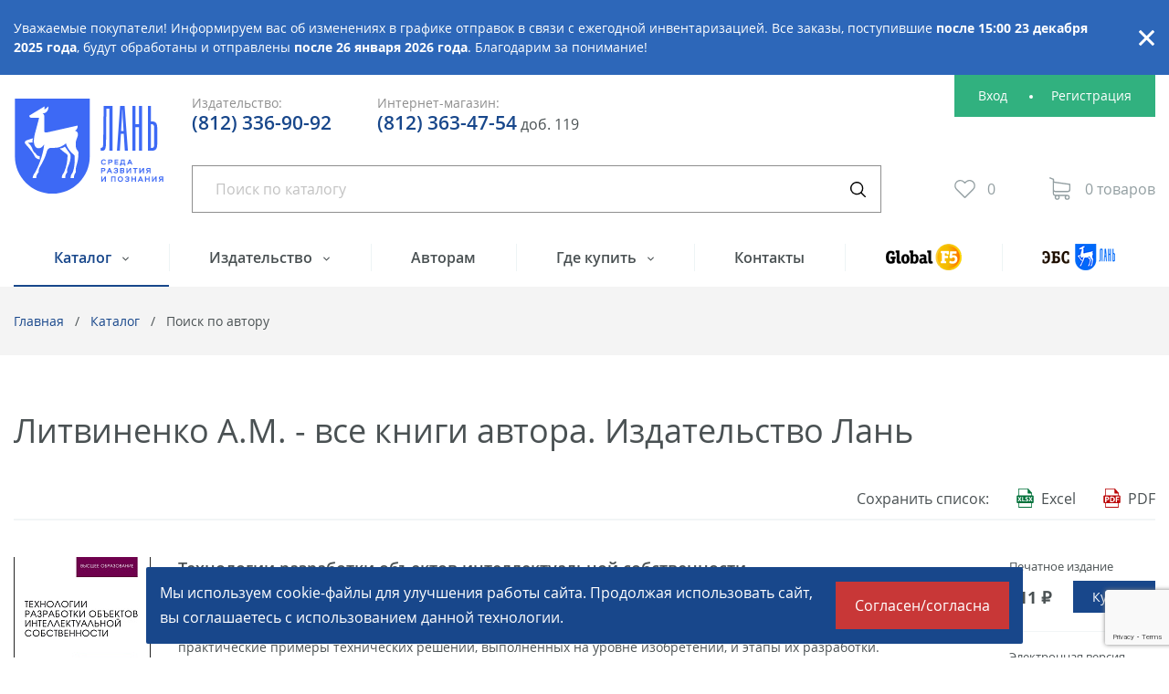

--- FILE ---
content_type: text/html; charset=UTF-8
request_url: https://lanbook.com/catalog/author/litvinenko-a.m./
body_size: 11148
content:
<!DOCTYPE html>
<html dir="ltr" lang="ru">
<head>
    <!-- Please, switch IE  to the last mode -->
<!--[if IE]>
<meta http-equiv="X-UA-Compatible" content="IE=edge">
<![endif]-->

<!-- Zooming on different devices -->
<meta name="viewport" content="width=device-width, initial-scale=1.0, maximum-scale=1, user-scalable=no">

<meta http-equiv="Content-Type" content="text/html; charset=UTF-8" />
<meta name="robots" content="index, follow" />
<meta name="description" content="Все книги автора Литвиненко А.М., выпущенные в издательстве Лань. Каталог книг, аннотации, ознакомительные фрагменты, год издания, авторы, цены. Подробную информацию о книгах вы можете получить по телефону: 8 (812) 336-25-09." />
<script data-skip-moving="true">(function(w, d) {var v = w.frameCacheVars = {"CACHE_MODE":"HTMLCACHE","storageBlocks":[],"dynamicBlocks":{"special-alert":"d41d8cd98f00","Jo1TGt":"d41d8cd98f00","yWabYt":"d41d8cd98f00","FKauiI":"d41d8cd98f00","MdGmpy":"5c4ece03a7de","OQ3k9P":"d41d8cd98f00","section-script":"d41d8cd98f00","cookies":"d41d8cd98f00"},"AUTO_UPDATE":true,"AUTO_UPDATE_TTL":0,"version":2};var inv = false;if (v.AUTO_UPDATE === false){if (v.AUTO_UPDATE_TTL && v.AUTO_UPDATE_TTL > 0){var lm = Date.parse(d.lastModified);if (!isNaN(lm)){var td = new Date().getTime();if ((lm + v.AUTO_UPDATE_TTL * 1000) >= td){w.frameRequestStart = false;w.preventAutoUpdate = true;return;}inv = true;}}else{w.frameRequestStart = false;w.preventAutoUpdate = true;return;}}var r = w.XMLHttpRequest ? new XMLHttpRequest() : (w.ActiveXObject ? new w.ActiveXObject("Microsoft.XMLHTTP") : null);if (!r) { return; }w.frameRequestStart = true;var m = v.CACHE_MODE; var l = w.location; var x = new Date().getTime();var q = "?bxrand=" + x + (l.search.length > 0 ? "&" + l.search.substring(1) : "");var u = l.protocol + "//" + l.host + l.pathname + q;r.open("GET", u, true);r.setRequestHeader("BX-ACTION-TYPE", "get_dynamic");r.setRequestHeader("X-Bitrix-Composite", "get_dynamic");r.setRequestHeader("BX-CACHE-MODE", m);r.setRequestHeader("BX-CACHE-BLOCKS", v.dynamicBlocks ? JSON.stringify(v.dynamicBlocks) : "");if (inv){r.setRequestHeader("BX-INVALIDATE-CACHE", "Y");}try { r.setRequestHeader("BX-REF", d.referrer || "");} catch(e) {}if (m === "APPCACHE"){r.setRequestHeader("BX-APPCACHE-PARAMS", JSON.stringify(v.PARAMS));r.setRequestHeader("BX-APPCACHE-URL", v.PAGE_URL ? v.PAGE_URL : "");}r.onreadystatechange = function() {if (r.readyState != 4) { return; }var a = r.getResponseHeader("BX-RAND");var b = w.BX && w.BX.frameCache ? w.BX.frameCache : false;if (a != x || !((r.status >= 200 && r.status < 300) || r.status === 304 || r.status === 1223 || r.status === 0)){var f = {error:true, reason:a!=x?"bad_rand":"bad_status", url:u, xhr:r, status:r.status};if (w.BX && w.BX.ready && b){BX.ready(function() {setTimeout(function(){BX.onCustomEvent("onFrameDataRequestFail", [f]);}, 0);});}w.frameRequestFail = f;return;}if (b){b.onFrameDataReceived(r.responseText);if (!w.frameUpdateInvoked){b.update(false);}w.frameUpdateInvoked = true;}else{w.frameDataString = r.responseText;}};r.send();var p = w.performance;if (p && p.addEventListener && p.getEntries && p.setResourceTimingBufferSize){var e = 'resourcetimingbufferfull';var h = function() {if (w.BX && w.BX.frameCache && w.BX.frameCache.frameDataInserted){p.removeEventListener(e, h);}else {p.setResourceTimingBufferSize(p.getEntries().length + 50);}};p.addEventListener(e, h);}})(window, document);</script>
<script data-skip-moving="true">(function(w, d, n) {var cl = "bx-core";var ht = d.documentElement;var htc = ht ? ht.className : undefined;if (htc === undefined || htc.indexOf(cl) !== -1){return;}var ua = n.userAgent;if (/(iPad;)|(iPhone;)/i.test(ua)){cl += " bx-ios";}else if (/Windows/i.test(ua)){cl += ' bx-win';}else if (/Macintosh/i.test(ua)){cl += " bx-mac";}else if (/Linux/i.test(ua) && !/Android/i.test(ua)){cl += " bx-linux";}else if (/Android/i.test(ua)){cl += " bx-android";}cl += (/(ipad|iphone|android|mobile|touch)/i.test(ua) ? " bx-touch" : " bx-no-touch");cl += w.devicePixelRatio && w.devicePixelRatio >= 2? " bx-retina": " bx-no-retina";if (/AppleWebKit/.test(ua)){cl += " bx-chrome";}else if (/Opera/.test(ua)){cl += " bx-opera";}else if (/Firefox/.test(ua)){cl += " bx-firefox";}ht.className = htc ? htc + " " + cl : cl;})(window, document, navigator);</script>


<link href="/bitrix/js/ui/design-tokens/dist/ui.design-tokens.min.css?173798387123463" type="text/css"  rel="stylesheet" />
<link href="/bitrix/js/ui/fonts/opensans/ui.font.opensans.min.css?16674601352320" type="text/css"  rel="stylesheet" />
<link href="/bitrix/js/main/popup/dist/main.popup.bundle.min.css?173798390726589" type="text/css"  rel="stylesheet" />
<link href="/local/templates/.default/bundle/prod/bundle.css?1764312838405629" type="text/css"  data-template-style="true"  rel="stylesheet" />







<title>Литвиненко А.М. - все книги автора. Издательство Лань</title>

<link rel="icon" type="image/png" sizes="16x16" href="/favicon-16x16.png">
<link rel="apple-touch-icon" sizes="180x180" href="/apple-touch-icon.png">
<link rel="icon" type="image/png" sizes="32x32" href="/favicon-32x32.png">
<link rel="manifest" href="/manifest.json">
<link rel="mask-icon" href="/safari-pinned-tab.svg" color="#5bbad5">
<meta name="theme-color" content="#ffffff">

<script type="text/javascript" data-skip-moving="true">
    window.callbackBuffer = [];
</script>    <!-- Google Tag Manager -->
<!-- End Google Tag Manager --></head>
<body>
<!-- Google Tag Manager (noscript) -->
<noscript><iframe src="https://www.googletagmanager.com/ns.html?id=GTM-N7LH2SW"
height="0" width="0" style="display:none;visibility:hidden"></iframe></noscript>
<!-- End Google Tag Manager (noscript) --><!--[if lt IE 10]>
<p class="browsehappy">К сожалению, вы используете устаревший браузер. Пожалуйста, <a href="http://browsehappy.com/" target="_blank">обновите ваш браузер</a>, чтобы улучшить производительность, качество отображаемого материала и повысить безопасность.</p>
<![endif]--><div class="wrapper">
    <div class="wrapper__top">
        
	<div id="bxdynamic_special-alert_start" style="display:none"></div><div id="bxdynamic_special-alert_end" style="display:none"></div>
<header class="header container">
    <div class="logo">
        <a href="/" class="logo__link">
	        <img src="/local/templates/.default/images/logo.svg" alt="Издательство Лань" class="logo__image">
	        <img src="/local/templates/.default/images/logo-mobile.svg" alt="Издательство Лань" class="logo__image logo__image--mobile">
        </a>
    </div>
    <div class="header__body">
        <div class="telephones">
            <div class="telephones__group">
                <span class="telephones__label">Издательство:</span>
                                <a href="tel:+78123362509" class="telephones__link">(812) 336-90-92</a>            </div>
            <div class="telephones__group">
                <span class="telephones__label">Интернет-магазин:</span>
                <a href="tel:+78123634754" class="telephones__link" target="_blank">(812) 363-47-54</a>&nbsp;<span style="font-size: 16px;">доб. 119</span>            </div>
        </div>
        
<div id="bxdynamic_Jo1TGt_start" style="display:none"></div><div id="bxdynamic_Jo1TGt_end" style="display:none"></div>

        
<div class="search" js-quick-search>
    <form action="/catalog/" method="GET" class="gtm-searchForm">
        <input
            type="text"
            class="search__input"
            placeholder="Поиск по каталогу"
            name="q"
            value=""
            data-quick-search-url= "/catalog/"
            data-ajax="Y"
            autocomplete="off"
            js-quick-search-entry
        >
        <button type="submit" class="search__btn" title="Искать"></button>
    </form>
</div>
        <div class="personal">
            <div id="bxdynamic_yWabYt_start" style="display:none"></div><div id="bxdynamic_yWabYt_end" style="display:none"></div>
<div id="bxdynamic_FKauiI_start" style="display:none"></div><div id="bxdynamic_FKauiI_end" style="display:none"></div>        </div>
    </div>
    <nav class="nav" js-nav>
    <ul class="nav__list">
                    <li
                class="nav__item nav__item_active"
            >
                                    <ul class="nav__submenu" js-nav-dropdown>
                                                    <li class="nav__submenu-item ">
                                <a href="/catalog/#knowledge" class="nav__submenu-link">По области знаний</a>
                            </li>
                                                    <li class="nav__submenu-item ">
                                <a href="/catalog/#specialties" class="nav__submenu-link">По УГС</a>
                            </li>
                                            </ul>
                                <a
                    href="/catalog/"
                    class="nav__link" js-dropdown-toggle                    title="Каталог"
                                    >
                                            Каталог                                    </a>
            </li>
                    <li
                class="nav__item "
            >
                                    <ul class="nav__submenu" js-nav-dropdown>
                                                    <li class="nav__submenu-item ">
                                <a href="/publishing/" class="nav__submenu-link">О компании</a>
                            </li>
                                                    <li class="nav__submenu-item ">
                                <a href="/publishing/editorial-offices/" class="nav__submenu-link">Редакции</a>
                            </li>
                                                    <li class="nav__submenu-item ">
                                <a href="/publishing/authors/" class="nav__submenu-link">Наши авторы</a>
                            </li>
                                                    <li class="nav__submenu-item ">
                                <a href="/publishing/news/" class="nav__submenu-link">Новости</a>
                            </li>
                                                    <li class="nav__submenu-item ">
                                <a href="/publishing/vakansii/" class="nav__submenu-link">Вакансии</a>
                            </li>
                                                    <li class="nav__submenu-item ">
                                <a href="/publishing/pravovaya-informaciya/" class="nav__submenu-link">Правовая информация</a>
                            </li>
                                            </ul>
                                <a
                    href="/publishing/"
                    class="nav__link" js-dropdown-toggle                    title="Издательство"
                                    >
                                            Издательство                                    </a>
            </li>
                    <li
                class="nav__item "
            >
                                <a
                    href="/to-authors/"
                    class="nav__link"                     title="Авторам"
                                    >
                                            Авторам                                    </a>
            </li>
                    <li
                class="nav__item "
            >
                                    <ul class="nav__submenu" js-nav-dropdown>
                                                    <li class="nav__submenu-item ">
                                <a href="/where-to-buy/pay-and-delivery/" class="nav__submenu-link">Оплата и доставка</a>
                            </li>
                                                    <li class="nav__submenu-item ">
                                <a href="/where-to-buy/" class="nav__submenu-link">Торговые представительства</a>
                            </li>
                                                    <li class="nav__submenu-item ">
                                <a href="/where-to-buy/pricelists/" class="nav__submenu-link">Прайс-лист, реквизиты</a>
                            </li>
                                            </ul>
                                <a
                    href="/where-to-buy/"
                    class="nav__link" js-dropdown-toggle                    title="Где купить"
                                    >
                                            Где купить                                    </a>
            </li>
                    <li
                class="nav__item "
            >
                                <a
                    href="/contacts/"
                    class="nav__link"                     title="Контакты"
                                    >
                                            Контакты                                    </a>
            </li>
                    <li
                class="nav__item "
            >
                                <a
                    href="http://globalf5.com"
                    class="nav__link"                     title="Global F5"
                    target="_blank"                >
                                            <img src="/upload/images/menu/global-f5.png"
                             srcset="/upload/images/menu/global-f5@2x.png 2x"
                             width="83"
                             height="29"
                             alt="Global F5"
                             class="nav__image">
                                    </a>
            </li>
                    <li
                class="nav__item "
            >
                                <a
                    href="https://e.lanbook.com/"
                    class="nav__link"                     title="ЭБС"
                    target="_blank"                >
                                            <img src="/upload/images/menu/ebc.png"
                             srcset="/upload/images/menu/ebc@2x.png 2x"
                             width="80"
                             height="29"
                             alt="ЭБС"
                             class="nav__image">
                                    </a>
            </li>
            </ul>
</nav>       <nav class="m-ctlg" js-dropdown>
                    <div class="m-ctlg__toggle" js-dropdown-toggle>Каталог</div>
                            <ul class="m-ctlg__list" js-dropdown-menu>
                                            <li class="m-ctlg__item">
                            <a href="/catalog/#knowledge" class="m-ctlg__link">По области знаний</a>
                        </li>
                                            <li class="m-ctlg__item">
                            <a href="/catalog/#specialties" class="m-ctlg__link">По УГС</a>
                        </li>
                    
                </ul>
                        </nav>

<div class="m-menu" js-dropdown>
    <div class="m-menu__toggle" js-dropdown-toggle>Меню</div>
    <div class="m-menu__body" js-dropdown-menu>
        <button class="m-menu__close" title="Закрыть" js-dropdown-close>Закрыть</button>
                    <nav class="m-extra-nav">
                <ul class="m-extra-nav__list">
                                            <li class="m-extra-nav__item">
                            <a href="http://globalf5.com" class="m-extra-nav__link">
                                <img src="/upload/images/menu/global-f5.png"
                                     srcset="/upload/images/menu/global-f5@2x.png 2x"
                                     alt="Global F5"
                                     width="83"
                                     height="29"
                                     class="m-extra-nav__image"
                                >
                            </a>
                        </li>
                                            <li class="m-extra-nav__item">
                            <a href="https://e.lanbook.com/" class="m-extra-nav__link">
                                <img src="/upload/images/menu/ebc.png"
                                     srcset="/upload/images/menu/ebc@2x.png 2x"
                                     alt="ЭБС"
                                     width="80"
                                     height="29"
                                     class="m-extra-nav__image"
                                >
                            </a>
                        </li>
                                    </ul>
            </nav>
        
        <div class="telephones telephones_mobile">
            <div class="telephones__group">
                <span class="telephones__label">Издательство:</span>
                <a href="tel:+78123362509" class="telephones__link">(812) 336-90-92</a>            </div>
            <div class="telephones__group">
                <span class="telephones__label">Интернет-магазин:</span>
                <a href="tel:+78123634754" class="telephones__link" target="_blank">(812) 363-47-54</a>&nbsp;<span style="font-size: 16px;">доб. 119</span>            </div>
        </div>

                    <nav class="m-nav" js-mobile-nav>
                <ul class="m-nav__list">
                                            <li class="m-nav__item m-nav__item_active">
                                                            <ul class="m-nav__submenu" js-mobile-nav-dropdown>
                                                                            <li class="m-nav__item ">
                                            <a href="/publishing/" class="m-nav__link">О компании</a>
                                        </li>
                                                                            <li class="m-nav__item ">
                                            <a href="/publishing/editorial-offices/" class="m-nav__link">Редакции</a>
                                        </li>
                                                                            <li class="m-nav__item ">
                                            <a href="/publishing/authors/" class="m-nav__link">Наши авторы</a>
                                        </li>
                                                                            <li class="m-nav__item ">
                                            <a href="/publishing/news/" class="m-nav__link">Новости</a>
                                        </li>
                                                                            <li class="m-nav__item ">
                                            <a href="/publishing/vakansii/" class="m-nav__link">Вакансии</a>
                                        </li>
                                                                            <li class="m-nav__item ">
                                            <a href="/publishing/pravovaya-informaciya/" class="m-nav__link">Правовая информация</a>
                                        </li>
                                                                    </ul>
                                                        <a href="/publishing/" class="m-nav__link">
                                Издательство                            </a>
                        </li>
                                            <li class="m-nav__item m-nav__item_active">
                                                        <a href="/to-authors/" class="m-nav__link">
                                Авторам                            </a>
                        </li>
                                            <li class="m-nav__item m-nav__item_active">
                                                            <ul class="m-nav__submenu" js-mobile-nav-dropdown>
                                                                            <li class="m-nav__item ">
                                            <a href="/where-to-buy/pay-and-delivery/" class="m-nav__link">Оплата и доставка</a>
                                        </li>
                                                                            <li class="m-nav__item ">
                                            <a href="/where-to-buy/" class="m-nav__link">Торговые представительства</a>
                                        </li>
                                                                            <li class="m-nav__item ">
                                            <a href="/where-to-buy/pricelists/" class="m-nav__link">Прайс-лист, реквизиты</a>
                                        </li>
                                                                    </ul>
                                                        <a href="/where-to-buy/" class="m-nav__link">
                                Где купить                            </a>
                        </li>
                                            <li class="m-nav__item m-nav__item_active">
                                                        <a href="/contacts/" class="m-nav__link">
                                Контакты                            </a>
                        </li>
                                    </ul>
            </nav>
            </div>
</div></header>
        <section class="crumbs"><div class="crumbs__inner container"><div class="crumbs__item"><a href="/" title="Главная"  class="crumbs__link">Главная</a></div><div class="crumbs__item"><a href="/catalog/" title="Каталог"  class="crumbs__link">Каталог</a></div><div class="crumbs__item">Поиск по автору</div></div></section><script type="application/ld+json">
{
  "@context": "http://schema.org",
  "@type": "BreadcrumbList",
  "itemListElement": [{"@type":"ListItem","position":1,"item":{"@id":"https:\/\/lanbook.com\/","name":"\u0413\u043b\u0430\u0432\u043d\u0430\u044f"}},{"@type":"ListItem","position":2,"item":{"@id":"https:\/\/lanbook.com\/catalog\/","name":"\u041a\u0430\u0442\u0430\u043b\u043e\u0433"}},{"@type":"ListItem","position":3,"item":{"@id":"https:\/\/lanbook.com\/catalog\/author\/litvinenko-a.m.\/","name":"\u041f\u043e\u0438\u0441\u043a \u043f\u043e \u0430\u0432\u0442\u043e\u0440\u0443"}}]
}
</script>        <section class="content">
            <main class="content__main content__main_wide">
                <h1 class="content__title">Литвиненко А.М. - все книги автора. Издательство Лань</h1>    <div class="products-intro">
        <div class="save ">
            
<div class="save__caption">Сохранить список:</div>
<div id="bxdynamic_MdGmpy_start" style="display:none"></div>		    <div class="save__item">
		    			    <div class="tooltipster js-tooltipster" data-position="top">
				    <a href="javascript:;" class="save__link save__link_type_excel js-tooltipster-btn"><span class="save__link-text">Excel</span></a>
				    <span class="save__text save__text_type_excel">Excel</span>

				    <div class="tooltipster__content js-tooltipster-content">
					    <span class="tooltipster__btn-close">Закрыть</span>
					    <p>Выгрузка списка книг доступна только авторизованным пользователям. <a href="/personal/">Авторизоваться</a></p>
				    </div>
			    </div>
		    	    </div>
		    <div class="save__item">
		    			    <div class="tooltipster js-tooltipster" data-position="top">
				    <a href="javascript:;" class="save__link save__link_type_pdf js-tooltipster-btn"><span class="save__link-text">PDF</span></a>
				    <span class="save__text save__text_type_pdf">PDF</span>

				    <div class="tooltipster__content js-tooltipster-content">
					    <span class="tooltipster__btn-close">Закрыть</span>
					    <p>Выгрузка списка книг доступна только авторизованным пользователям. <a href="/personal/">Авторизоваться</a></p>
				    </div>
			    </div>
		    	    </div>
		<script type="application/javascript" data-skip-moving="true">
        if (typeof window.tooltip === 'function') {
            window.tooltip();
        }
	</script>
<div id="bxdynamic_MdGmpy_end" style="display:none"></div>        </div>
    </div>
    



<div class="products">
                    
<div class="products__item product" id="bx_3966226736_1920" data-product-id="1920" js-export-item>
    <div class="product__hero">
        <a href="/catalog/informatika/tehnologii-razrabotki-obektov-intellektualnoj-sobstvennosti-72923785/" class="product__hero-link" title="Технологии разработки объектов интеллектуальной собственности">
            <img src="/upload/resize_cache/iblock/672/150_210_2/3wkg91a59m2cb9yhxizhn1zdu98adk2c.jpg"
                 alt="Технологии разработки объектов интеллектуальной собственности, Литвиненко А.М., Бурковский В.Л., Издательство Лань."
                 class="product__image"
            >
        </a>
    </div>
    <div class="product__body">
        <div class="product__info">
            <div class="product__caption">
                <a href="/catalog/informatika/tehnologii-razrabotki-obektov-intellektualnoj-sobstvennosti-72923785/" class="product__link">
                    Технологии разработки объектов интеллектуальной собственности                </a>
            </div>
            <div class="product__text">
                Учебное пособие посвящено рассмотрению широкого круга вопросов, связанных непосредственно с разработкой объектов интеллектуальной собственности, а также правовых форм ее защиты. Основной теоретический материал дополняют практические примеры технических решений, выполненных на уровне изобретений, и этапы их разработки.<br />
Издание соответствует требованиям Федерального государственного образовательного стандарта высшего профессионального образования по направлению «Управление в технических системах» &#40;магистерская программа подготовки «Теория систем управления»&#41;, дисциплине «История и методология науки и техники в области управления».<br />
Учебное пособие предназначено для студентов технических вузов, обучающихся по программам бакалавриата и магистратуры в рамках дисциплин, включающих разделы разработки и защиты интеллектуальной собственности.<br />
            </div>
            <div class="product__meta">
                <div class="product__meta-group">
                    <span class="product__meta-label">Год издания:</span>
                    <span class="product__meta-value">2025</span>
                </div>

                                    <div class="product__meta-group">
                        <span class="product__meta-label">Авторы:</span>
                        <span class="product__meta-value">Литвиненко А.М., Бурковский В.Л.</span>
                    </div>
                            </div>
        </div>
        <div class="product__buy">
                                                <div class="product__buy-group"
                         id="buttons_cart_1920"
                         data-product-id="1920"
                         js-add-to-cart
                    >
                        <div class="product__buy-label">Печатное издание</div>
                        <div class="product__buy-price">
                            <div class="product__buy-price-current">911 ₽</div>
                                                    </div>
                        <div class="product__buy-action">
                            <a href="#pop-up-add-to-cart"
                               class="product__buy-btn gtm-addToCart"
                               rel="nofollow"
                               data-pop-up-id="#pop-up-add-to-cart"
                               js-pop-up-btn-open
                               js-add-to-cart-btn
                            >
                                Купить                            </a>
                            <a href="/cart/" class="product__buy-btn product__buy-btn_active">В корзине</a>
                        </div>
	                                        </div>
                                                        <div class="product__buy-group">
                    <div class="product__buy-label">Электронная версия</div>
                    <div class="product__buy-price">
                        <div class="product__buy-price-current">550 ₽</div>
                    </div>
                    <div class="product__buy-action">
                        <a class="product__buy-link gtm-globalf5Out" href="https://globalf5.com/knigi/nauka-obrazovanie/inzhnnerno-tehnicheskie-nauki/tehnologii-razrabotki-obektov_356092" target="_blank"><span class="product__buy-link-text">Купить</span></a>
                    </div>
                </div>
                    </div>
        <div class="product__actions">
                        <div class="product__action">
                <a href="/ebsReader.php?id=1920" class="read-link" target="_blank"><span class="read-link__text">Ознакомиться с текстом</span></a>
            </div>
                        <div class="product__action">
                <div class="product-fav "
                     id="buttons_favorites_1920"
                     data-product-id='1920'
                     js-favorites-control
                >
                    <a href="#" class="product-fav__link" rel="nofollow" js-fav-btn-add>
                        <span class="product-fav__text">
                            В избранное                        </span>
                    </a>
                    <a href="#" class="product-fav__link product-fav__link_active" rel="nofollow" js-fav-btn-remove>
                        <span class="product-fav__text">
                            В избранном                        </span>
                    </a>
                </div>
            </div>
        </div>
    </div>
</div>    </div>


<div class="pop-up" id="pop-up-notify" js-pop-up>
  <div class="pop-up__insides pop-up__insides_notify" js-pop-up-insides>
    <a href="#" class="pop-up__close" js-pop-up-btn-close>Закрыть</a>
    <div class="pop-up__title">Сообщить о&nbsp;поступлении</div>
    <div class="pop-up__subtitle">Укажите ваш e-mail, и&nbsp;мы&nbsp;пришлем уведомление, как только книга
      станет доступна для покупки.
    </div>

    <form action="/ajax/availabilityRequest.php" data-not-use-form-grecaptcha="true" class="js-handle-form gtm-availability-form">
      <input type="hidden" name="g-recaptcha-response" value="" data-grecaptcha-key="6LeLYtcUAAAAAD9FNesG_ZHupO_Q5lKOutZwJcpT" data-grecaptcha-action="form" data-is-grecaptcha-input>
      <input type="hidden" name="book-id" id="pop-up-notify-book-id">
      <div class="form-group">
        <div class="form-group__label">Ваш email</div>
        <input type="email" name="email" class="form-group__entry" required js-magic-placeholder>
      </div>
      <div class="checkbox checkbox--size-1 checkbox--mt-1">
        <input type="checkbox" class="checkbox__input" name="ids" value="1" id="policy" required>
        <label class="checkbox__label" for="policy">Я&nbsp;даю свое согласие на&nbsp;обработку моих персональных данных в&nbsp;соответствии с&nbsp;законом &#8470;&nbsp;152-ФЗ &laquo;О&nbsp;персональных данных&raquo; от&nbsp;27.07.2006 и&nbsp;принимаю условия <a href="/agreement/" target="_blank">пользовательского соглашения</a>.</label>
      </div>
      <footer class="form-footer">
        <div class="form-footer__item form-footer__item_wide">
          <button class="btn btn_type_success btn_wide">Отправить</button>
        </div>
      </footer>
    </form>
  </div>
</div>

<div id="bxdynamic_OQ3k9P_start" style="display:none"></div><div id="bxdynamic_OQ3k9P_end" style="display:none"></div>

<div id="bxdynamic_section-script_start" style="display:none"></div><div id="bxdynamic_section-script_end" style="display:none"></div>
</main>
</section>
</div>
<footer class="footer">
    <div class="footer__inner container">
        <div class="footer__top">
            
<nav class="f-nav">
    <ul class="f-nav__list">
                <li class="f-nav__item f-nav__item_active">
            <a href="/catalog/" class="f-nav__link">Каталог книг</a>
        </li>
                <li class="f-nav__item ">
            <a href="/to-authors/" class="f-nav__link">Авторам</a>
        </li>
                <li class="f-nav__item ">
            <a href="/contacts/" class="f-nav__link">Контакты</a>
        </li>
                <li class="f-nav__item ">
            <a href="/publishing/" class="f-nav__link">Издательство</a>
        </li>
                <li class="f-nav__item ">
            <a href="/where-to-buy/" class="f-nav__link">Где купить</a>
        </li>
            </ul>
</nav>            <div class="f-contacts">
                <div class="f-contacts__group">
                    <div class="f-contacts__label">Издательство:</div>
                    <div class="f-contacts__value">
                        <a href="tel:+78123362509" class="f-contacts__link">(812) 336-25-09</a>                    </div>
                </div>
                <div class="f-contacts__group">
                    <div class="f-contacts__label">Интернет-магазин:</div>
                    <div class="f-contacts__value">
                        <a href="tel:+78123634754" class="f-contacts__link" target="_blank">(812) 363-47-54</a>                    </div>
                </div>
                <div class="f-contacts__group">
                    <div class="f-contacts__label">Email:</div>
                    <div class="f-contacts__value">
                        <a href="mailto:lan@lanbook.ru" class="f-contacts__link" target="_blank">lan@lanbook.ru</a>                    </div>
                </div>
            </div>
            <div class="f-adr">
            196105, Санкт-Петербург,
пр.&nbsp;Юрия&nbsp;Гагарина, д.1&nbsp;лит.&nbsp;А            </div>
        </div>
        <div class="footer__bottom">
            <div class="siteinfo">© 2023 «Издательство Лань»</div>
	        <div class="footer__policy"><a href="/privacy-policy/" target="_blank">Политика в отношении обработки персональных данных</a></div>
            <div class="dev"><a href="https://www.binardi.ru/" target="_blank" class="dev__link">Сделано в <span class="dev__hero">Binardi</span></a></div>
        </div>
    </div>
</footer>
<div id="bxdynamic_cookies_start" style="display:none"></div><div id="bxdynamic_cookies_end" style="display:none"></div></div>
<div class="pop-up" id="pop-up-feedback" js-pop-up></div>

<div class="pop-up" id="pop-up-add-to-cart" js-pop-up>
    <div class="pop-up__insides" js-pop-up-insides>
        <a href="#" class="pop-up__close" js-pop-up-btn-close>Закрыть</a>
        <div class="pop-up__title">Товар в корзине</div>
        <div class="pop-up__subtitle">Вы можете продолжить покупки или перейти к оформлению заказа.</div>
        <div class="add-to-cart">
            <div class="add-to-cart__action">
                <a href="#" class="btn btn_type_default btn_wide" rel="nofollow" js-pop-up-btn-close>Продолжить покупки</a>
            </div>
            <div class="add-to-cart__action">
                <a href="/cart/" class="btn btn_type_success btn_wide">Оформить заказ</a>
            </div>
        </div>
    </div>
</div><a href="#" class="back-to-top js-back-to-top">К началу страницы</a><script>if(!window.BX)window.BX={};if(!window.BX.message)window.BX.message=function(mess){if(typeof mess==='object'){for(let i in mess) {BX.message[i]=mess[i];} return true;}};</script>
<script>(window.BX||top.BX).message({"JS_CORE_LOADING":"Загрузка...","JS_CORE_NO_DATA":"- Нет данных -","JS_CORE_WINDOW_CLOSE":"Закрыть","JS_CORE_WINDOW_EXPAND":"Развернуть","JS_CORE_WINDOW_NARROW":"Свернуть в окно","JS_CORE_WINDOW_SAVE":"Сохранить","JS_CORE_WINDOW_CANCEL":"Отменить","JS_CORE_WINDOW_CONTINUE":"Продолжить","JS_CORE_H":"ч","JS_CORE_M":"м","JS_CORE_S":"с","JSADM_AI_HIDE_EXTRA":"Скрыть лишние","JSADM_AI_ALL_NOTIF":"Показать все","JSADM_AUTH_REQ":"Требуется авторизация!","JS_CORE_WINDOW_AUTH":"Войти","JS_CORE_IMAGE_FULL":"Полный размер"});</script><script src="/bitrix/js/main/core/core.min.js?1737983902225181"></script><script>BX.Runtime.registerExtension({"name":"main.core","namespace":"BX","loaded":true});</script>
<script>BX.setJSList(["\/bitrix\/js\/main\/core\/core_ajax.js","\/bitrix\/js\/main\/core\/core_promise.js","\/bitrix\/js\/main\/polyfill\/promise\/js\/promise.js","\/bitrix\/js\/main\/loadext\/loadext.js","\/bitrix\/js\/main\/loadext\/extension.js","\/bitrix\/js\/main\/polyfill\/promise\/js\/promise.js","\/bitrix\/js\/main\/polyfill\/find\/js\/find.js","\/bitrix\/js\/main\/polyfill\/includes\/js\/includes.js","\/bitrix\/js\/main\/polyfill\/matches\/js\/matches.js","\/bitrix\/js\/ui\/polyfill\/closest\/js\/closest.js","\/bitrix\/js\/main\/polyfill\/fill\/main.polyfill.fill.js","\/bitrix\/js\/main\/polyfill\/find\/js\/find.js","\/bitrix\/js\/main\/polyfill\/matches\/js\/matches.js","\/bitrix\/js\/main\/polyfill\/core\/dist\/polyfill.bundle.js","\/bitrix\/js\/main\/core\/core.js","\/bitrix\/js\/main\/polyfill\/intersectionobserver\/js\/intersectionobserver.js","\/bitrix\/js\/main\/lazyload\/dist\/lazyload.bundle.js","\/bitrix\/js\/main\/polyfill\/core\/dist\/polyfill.bundle.js","\/bitrix\/js\/main\/parambag\/dist\/parambag.bundle.js"]);
</script>
<script>BX.Runtime.registerExtension({"name":"ui.dexie","namespace":"BX.Dexie3","loaded":true});</script>
<script>BX.Runtime.registerExtension({"name":"ls","namespace":"window","loaded":true});</script>
<script>BX.Runtime.registerExtension({"name":"fx","namespace":"window","loaded":true});</script>
<script>BX.Runtime.registerExtension({"name":"fc","namespace":"window","loaded":true});</script>
<script>BX.Runtime.registerExtension({"name":"ui.design-tokens","namespace":"window","loaded":true});</script>
<script>BX.Runtime.registerExtension({"name":"ui.fonts.opensans","namespace":"window","loaded":true});</script>
<script>BX.Runtime.registerExtension({"name":"main.popup","namespace":"BX.Main","loaded":true});</script>
<script>BX.Runtime.registerExtension({"name":"popup","namespace":"window","loaded":true});</script>
<script>(window.BX||top.BX).message({"LANGUAGE_ID":"ru","FORMAT_DATE":"DD.MM.YYYY","FORMAT_DATETIME":"DD.MM.YYYY HH:MI:SS","COOKIE_PREFIX":"BITRIX_SM","SERVER_TZ_OFFSET":"10800","UTF_MODE":"Y","SITE_ID":"s1","SITE_DIR":"\/"});</script><script src="/bitrix/js/ui/dexie/dist/dexie3.bundle.min.js?170245005188274"></script>
<script src="/bitrix/js/main/core/core_ls.min.js?17379839072683"></script>
<script src="/bitrix/js/main/core/core_fx.min.js?15138581849768"></script>
<script src="/bitrix/js/main/core/core_frame_cache.min.js?173798390711132"></script>
<script src="/bitrix/js/main/popup/dist/main.popup.bundle.min.js?173798390765924"></script>


<script src="/local/templates/.default/bundle/prod/bundle.js?1764312838192228"></script>


<script>(function(w,d,s,l,i){w[l]=w[l]||[];w[l].push({'gtm.start':
new Date().getTime(),event:'gtm.js'});var f=d.getElementsByTagName(s)[0],
j=d.createElement(s),dl=l!='dataLayer'?'&l='+l:'';j.async=true;j.src=
'https://www.googletagmanager.com/gtm.js?id='+i+dl;f.parentNode.insertBefore(j,f);
})(window,document,'script','dataLayer','GTM-N7LH2SW');</script>
<script src="https://www.google.com/recaptcha/api.js?render=6LeLYtcUAAAAAD9FNesG_ZHupO_Q5lKOutZwJcpT"></script></body>
</html><!--4ea2ac866b21bb2e4c2b10315442c607-->

--- FILE ---
content_type: text/html; charset=utf-8
request_url: https://www.google.com/recaptcha/api2/anchor?ar=1&k=6LeLYtcUAAAAAD9FNesG_ZHupO_Q5lKOutZwJcpT&co=aHR0cHM6Ly9sYW5ib29rLmNvbTo0NDM.&hl=en&v=PoyoqOPhxBO7pBk68S4YbpHZ&size=invisible&anchor-ms=20000&execute-ms=30000&cb=ftos5nax0too
body_size: 48729
content:
<!DOCTYPE HTML><html dir="ltr" lang="en"><head><meta http-equiv="Content-Type" content="text/html; charset=UTF-8">
<meta http-equiv="X-UA-Compatible" content="IE=edge">
<title>reCAPTCHA</title>
<style type="text/css">
/* cyrillic-ext */
@font-face {
  font-family: 'Roboto';
  font-style: normal;
  font-weight: 400;
  font-stretch: 100%;
  src: url(//fonts.gstatic.com/s/roboto/v48/KFO7CnqEu92Fr1ME7kSn66aGLdTylUAMa3GUBHMdazTgWw.woff2) format('woff2');
  unicode-range: U+0460-052F, U+1C80-1C8A, U+20B4, U+2DE0-2DFF, U+A640-A69F, U+FE2E-FE2F;
}
/* cyrillic */
@font-face {
  font-family: 'Roboto';
  font-style: normal;
  font-weight: 400;
  font-stretch: 100%;
  src: url(//fonts.gstatic.com/s/roboto/v48/KFO7CnqEu92Fr1ME7kSn66aGLdTylUAMa3iUBHMdazTgWw.woff2) format('woff2');
  unicode-range: U+0301, U+0400-045F, U+0490-0491, U+04B0-04B1, U+2116;
}
/* greek-ext */
@font-face {
  font-family: 'Roboto';
  font-style: normal;
  font-weight: 400;
  font-stretch: 100%;
  src: url(//fonts.gstatic.com/s/roboto/v48/KFO7CnqEu92Fr1ME7kSn66aGLdTylUAMa3CUBHMdazTgWw.woff2) format('woff2');
  unicode-range: U+1F00-1FFF;
}
/* greek */
@font-face {
  font-family: 'Roboto';
  font-style: normal;
  font-weight: 400;
  font-stretch: 100%;
  src: url(//fonts.gstatic.com/s/roboto/v48/KFO7CnqEu92Fr1ME7kSn66aGLdTylUAMa3-UBHMdazTgWw.woff2) format('woff2');
  unicode-range: U+0370-0377, U+037A-037F, U+0384-038A, U+038C, U+038E-03A1, U+03A3-03FF;
}
/* math */
@font-face {
  font-family: 'Roboto';
  font-style: normal;
  font-weight: 400;
  font-stretch: 100%;
  src: url(//fonts.gstatic.com/s/roboto/v48/KFO7CnqEu92Fr1ME7kSn66aGLdTylUAMawCUBHMdazTgWw.woff2) format('woff2');
  unicode-range: U+0302-0303, U+0305, U+0307-0308, U+0310, U+0312, U+0315, U+031A, U+0326-0327, U+032C, U+032F-0330, U+0332-0333, U+0338, U+033A, U+0346, U+034D, U+0391-03A1, U+03A3-03A9, U+03B1-03C9, U+03D1, U+03D5-03D6, U+03F0-03F1, U+03F4-03F5, U+2016-2017, U+2034-2038, U+203C, U+2040, U+2043, U+2047, U+2050, U+2057, U+205F, U+2070-2071, U+2074-208E, U+2090-209C, U+20D0-20DC, U+20E1, U+20E5-20EF, U+2100-2112, U+2114-2115, U+2117-2121, U+2123-214F, U+2190, U+2192, U+2194-21AE, U+21B0-21E5, U+21F1-21F2, U+21F4-2211, U+2213-2214, U+2216-22FF, U+2308-230B, U+2310, U+2319, U+231C-2321, U+2336-237A, U+237C, U+2395, U+239B-23B7, U+23D0, U+23DC-23E1, U+2474-2475, U+25AF, U+25B3, U+25B7, U+25BD, U+25C1, U+25CA, U+25CC, U+25FB, U+266D-266F, U+27C0-27FF, U+2900-2AFF, U+2B0E-2B11, U+2B30-2B4C, U+2BFE, U+3030, U+FF5B, U+FF5D, U+1D400-1D7FF, U+1EE00-1EEFF;
}
/* symbols */
@font-face {
  font-family: 'Roboto';
  font-style: normal;
  font-weight: 400;
  font-stretch: 100%;
  src: url(//fonts.gstatic.com/s/roboto/v48/KFO7CnqEu92Fr1ME7kSn66aGLdTylUAMaxKUBHMdazTgWw.woff2) format('woff2');
  unicode-range: U+0001-000C, U+000E-001F, U+007F-009F, U+20DD-20E0, U+20E2-20E4, U+2150-218F, U+2190, U+2192, U+2194-2199, U+21AF, U+21E6-21F0, U+21F3, U+2218-2219, U+2299, U+22C4-22C6, U+2300-243F, U+2440-244A, U+2460-24FF, U+25A0-27BF, U+2800-28FF, U+2921-2922, U+2981, U+29BF, U+29EB, U+2B00-2BFF, U+4DC0-4DFF, U+FFF9-FFFB, U+10140-1018E, U+10190-1019C, U+101A0, U+101D0-101FD, U+102E0-102FB, U+10E60-10E7E, U+1D2C0-1D2D3, U+1D2E0-1D37F, U+1F000-1F0FF, U+1F100-1F1AD, U+1F1E6-1F1FF, U+1F30D-1F30F, U+1F315, U+1F31C, U+1F31E, U+1F320-1F32C, U+1F336, U+1F378, U+1F37D, U+1F382, U+1F393-1F39F, U+1F3A7-1F3A8, U+1F3AC-1F3AF, U+1F3C2, U+1F3C4-1F3C6, U+1F3CA-1F3CE, U+1F3D4-1F3E0, U+1F3ED, U+1F3F1-1F3F3, U+1F3F5-1F3F7, U+1F408, U+1F415, U+1F41F, U+1F426, U+1F43F, U+1F441-1F442, U+1F444, U+1F446-1F449, U+1F44C-1F44E, U+1F453, U+1F46A, U+1F47D, U+1F4A3, U+1F4B0, U+1F4B3, U+1F4B9, U+1F4BB, U+1F4BF, U+1F4C8-1F4CB, U+1F4D6, U+1F4DA, U+1F4DF, U+1F4E3-1F4E6, U+1F4EA-1F4ED, U+1F4F7, U+1F4F9-1F4FB, U+1F4FD-1F4FE, U+1F503, U+1F507-1F50B, U+1F50D, U+1F512-1F513, U+1F53E-1F54A, U+1F54F-1F5FA, U+1F610, U+1F650-1F67F, U+1F687, U+1F68D, U+1F691, U+1F694, U+1F698, U+1F6AD, U+1F6B2, U+1F6B9-1F6BA, U+1F6BC, U+1F6C6-1F6CF, U+1F6D3-1F6D7, U+1F6E0-1F6EA, U+1F6F0-1F6F3, U+1F6F7-1F6FC, U+1F700-1F7FF, U+1F800-1F80B, U+1F810-1F847, U+1F850-1F859, U+1F860-1F887, U+1F890-1F8AD, U+1F8B0-1F8BB, U+1F8C0-1F8C1, U+1F900-1F90B, U+1F93B, U+1F946, U+1F984, U+1F996, U+1F9E9, U+1FA00-1FA6F, U+1FA70-1FA7C, U+1FA80-1FA89, U+1FA8F-1FAC6, U+1FACE-1FADC, U+1FADF-1FAE9, U+1FAF0-1FAF8, U+1FB00-1FBFF;
}
/* vietnamese */
@font-face {
  font-family: 'Roboto';
  font-style: normal;
  font-weight: 400;
  font-stretch: 100%;
  src: url(//fonts.gstatic.com/s/roboto/v48/KFO7CnqEu92Fr1ME7kSn66aGLdTylUAMa3OUBHMdazTgWw.woff2) format('woff2');
  unicode-range: U+0102-0103, U+0110-0111, U+0128-0129, U+0168-0169, U+01A0-01A1, U+01AF-01B0, U+0300-0301, U+0303-0304, U+0308-0309, U+0323, U+0329, U+1EA0-1EF9, U+20AB;
}
/* latin-ext */
@font-face {
  font-family: 'Roboto';
  font-style: normal;
  font-weight: 400;
  font-stretch: 100%;
  src: url(//fonts.gstatic.com/s/roboto/v48/KFO7CnqEu92Fr1ME7kSn66aGLdTylUAMa3KUBHMdazTgWw.woff2) format('woff2');
  unicode-range: U+0100-02BA, U+02BD-02C5, U+02C7-02CC, U+02CE-02D7, U+02DD-02FF, U+0304, U+0308, U+0329, U+1D00-1DBF, U+1E00-1E9F, U+1EF2-1EFF, U+2020, U+20A0-20AB, U+20AD-20C0, U+2113, U+2C60-2C7F, U+A720-A7FF;
}
/* latin */
@font-face {
  font-family: 'Roboto';
  font-style: normal;
  font-weight: 400;
  font-stretch: 100%;
  src: url(//fonts.gstatic.com/s/roboto/v48/KFO7CnqEu92Fr1ME7kSn66aGLdTylUAMa3yUBHMdazQ.woff2) format('woff2');
  unicode-range: U+0000-00FF, U+0131, U+0152-0153, U+02BB-02BC, U+02C6, U+02DA, U+02DC, U+0304, U+0308, U+0329, U+2000-206F, U+20AC, U+2122, U+2191, U+2193, U+2212, U+2215, U+FEFF, U+FFFD;
}
/* cyrillic-ext */
@font-face {
  font-family: 'Roboto';
  font-style: normal;
  font-weight: 500;
  font-stretch: 100%;
  src: url(//fonts.gstatic.com/s/roboto/v48/KFO7CnqEu92Fr1ME7kSn66aGLdTylUAMa3GUBHMdazTgWw.woff2) format('woff2');
  unicode-range: U+0460-052F, U+1C80-1C8A, U+20B4, U+2DE0-2DFF, U+A640-A69F, U+FE2E-FE2F;
}
/* cyrillic */
@font-face {
  font-family: 'Roboto';
  font-style: normal;
  font-weight: 500;
  font-stretch: 100%;
  src: url(//fonts.gstatic.com/s/roboto/v48/KFO7CnqEu92Fr1ME7kSn66aGLdTylUAMa3iUBHMdazTgWw.woff2) format('woff2');
  unicode-range: U+0301, U+0400-045F, U+0490-0491, U+04B0-04B1, U+2116;
}
/* greek-ext */
@font-face {
  font-family: 'Roboto';
  font-style: normal;
  font-weight: 500;
  font-stretch: 100%;
  src: url(//fonts.gstatic.com/s/roboto/v48/KFO7CnqEu92Fr1ME7kSn66aGLdTylUAMa3CUBHMdazTgWw.woff2) format('woff2');
  unicode-range: U+1F00-1FFF;
}
/* greek */
@font-face {
  font-family: 'Roboto';
  font-style: normal;
  font-weight: 500;
  font-stretch: 100%;
  src: url(//fonts.gstatic.com/s/roboto/v48/KFO7CnqEu92Fr1ME7kSn66aGLdTylUAMa3-UBHMdazTgWw.woff2) format('woff2');
  unicode-range: U+0370-0377, U+037A-037F, U+0384-038A, U+038C, U+038E-03A1, U+03A3-03FF;
}
/* math */
@font-face {
  font-family: 'Roboto';
  font-style: normal;
  font-weight: 500;
  font-stretch: 100%;
  src: url(//fonts.gstatic.com/s/roboto/v48/KFO7CnqEu92Fr1ME7kSn66aGLdTylUAMawCUBHMdazTgWw.woff2) format('woff2');
  unicode-range: U+0302-0303, U+0305, U+0307-0308, U+0310, U+0312, U+0315, U+031A, U+0326-0327, U+032C, U+032F-0330, U+0332-0333, U+0338, U+033A, U+0346, U+034D, U+0391-03A1, U+03A3-03A9, U+03B1-03C9, U+03D1, U+03D5-03D6, U+03F0-03F1, U+03F4-03F5, U+2016-2017, U+2034-2038, U+203C, U+2040, U+2043, U+2047, U+2050, U+2057, U+205F, U+2070-2071, U+2074-208E, U+2090-209C, U+20D0-20DC, U+20E1, U+20E5-20EF, U+2100-2112, U+2114-2115, U+2117-2121, U+2123-214F, U+2190, U+2192, U+2194-21AE, U+21B0-21E5, U+21F1-21F2, U+21F4-2211, U+2213-2214, U+2216-22FF, U+2308-230B, U+2310, U+2319, U+231C-2321, U+2336-237A, U+237C, U+2395, U+239B-23B7, U+23D0, U+23DC-23E1, U+2474-2475, U+25AF, U+25B3, U+25B7, U+25BD, U+25C1, U+25CA, U+25CC, U+25FB, U+266D-266F, U+27C0-27FF, U+2900-2AFF, U+2B0E-2B11, U+2B30-2B4C, U+2BFE, U+3030, U+FF5B, U+FF5D, U+1D400-1D7FF, U+1EE00-1EEFF;
}
/* symbols */
@font-face {
  font-family: 'Roboto';
  font-style: normal;
  font-weight: 500;
  font-stretch: 100%;
  src: url(//fonts.gstatic.com/s/roboto/v48/KFO7CnqEu92Fr1ME7kSn66aGLdTylUAMaxKUBHMdazTgWw.woff2) format('woff2');
  unicode-range: U+0001-000C, U+000E-001F, U+007F-009F, U+20DD-20E0, U+20E2-20E4, U+2150-218F, U+2190, U+2192, U+2194-2199, U+21AF, U+21E6-21F0, U+21F3, U+2218-2219, U+2299, U+22C4-22C6, U+2300-243F, U+2440-244A, U+2460-24FF, U+25A0-27BF, U+2800-28FF, U+2921-2922, U+2981, U+29BF, U+29EB, U+2B00-2BFF, U+4DC0-4DFF, U+FFF9-FFFB, U+10140-1018E, U+10190-1019C, U+101A0, U+101D0-101FD, U+102E0-102FB, U+10E60-10E7E, U+1D2C0-1D2D3, U+1D2E0-1D37F, U+1F000-1F0FF, U+1F100-1F1AD, U+1F1E6-1F1FF, U+1F30D-1F30F, U+1F315, U+1F31C, U+1F31E, U+1F320-1F32C, U+1F336, U+1F378, U+1F37D, U+1F382, U+1F393-1F39F, U+1F3A7-1F3A8, U+1F3AC-1F3AF, U+1F3C2, U+1F3C4-1F3C6, U+1F3CA-1F3CE, U+1F3D4-1F3E0, U+1F3ED, U+1F3F1-1F3F3, U+1F3F5-1F3F7, U+1F408, U+1F415, U+1F41F, U+1F426, U+1F43F, U+1F441-1F442, U+1F444, U+1F446-1F449, U+1F44C-1F44E, U+1F453, U+1F46A, U+1F47D, U+1F4A3, U+1F4B0, U+1F4B3, U+1F4B9, U+1F4BB, U+1F4BF, U+1F4C8-1F4CB, U+1F4D6, U+1F4DA, U+1F4DF, U+1F4E3-1F4E6, U+1F4EA-1F4ED, U+1F4F7, U+1F4F9-1F4FB, U+1F4FD-1F4FE, U+1F503, U+1F507-1F50B, U+1F50D, U+1F512-1F513, U+1F53E-1F54A, U+1F54F-1F5FA, U+1F610, U+1F650-1F67F, U+1F687, U+1F68D, U+1F691, U+1F694, U+1F698, U+1F6AD, U+1F6B2, U+1F6B9-1F6BA, U+1F6BC, U+1F6C6-1F6CF, U+1F6D3-1F6D7, U+1F6E0-1F6EA, U+1F6F0-1F6F3, U+1F6F7-1F6FC, U+1F700-1F7FF, U+1F800-1F80B, U+1F810-1F847, U+1F850-1F859, U+1F860-1F887, U+1F890-1F8AD, U+1F8B0-1F8BB, U+1F8C0-1F8C1, U+1F900-1F90B, U+1F93B, U+1F946, U+1F984, U+1F996, U+1F9E9, U+1FA00-1FA6F, U+1FA70-1FA7C, U+1FA80-1FA89, U+1FA8F-1FAC6, U+1FACE-1FADC, U+1FADF-1FAE9, U+1FAF0-1FAF8, U+1FB00-1FBFF;
}
/* vietnamese */
@font-face {
  font-family: 'Roboto';
  font-style: normal;
  font-weight: 500;
  font-stretch: 100%;
  src: url(//fonts.gstatic.com/s/roboto/v48/KFO7CnqEu92Fr1ME7kSn66aGLdTylUAMa3OUBHMdazTgWw.woff2) format('woff2');
  unicode-range: U+0102-0103, U+0110-0111, U+0128-0129, U+0168-0169, U+01A0-01A1, U+01AF-01B0, U+0300-0301, U+0303-0304, U+0308-0309, U+0323, U+0329, U+1EA0-1EF9, U+20AB;
}
/* latin-ext */
@font-face {
  font-family: 'Roboto';
  font-style: normal;
  font-weight: 500;
  font-stretch: 100%;
  src: url(//fonts.gstatic.com/s/roboto/v48/KFO7CnqEu92Fr1ME7kSn66aGLdTylUAMa3KUBHMdazTgWw.woff2) format('woff2');
  unicode-range: U+0100-02BA, U+02BD-02C5, U+02C7-02CC, U+02CE-02D7, U+02DD-02FF, U+0304, U+0308, U+0329, U+1D00-1DBF, U+1E00-1E9F, U+1EF2-1EFF, U+2020, U+20A0-20AB, U+20AD-20C0, U+2113, U+2C60-2C7F, U+A720-A7FF;
}
/* latin */
@font-face {
  font-family: 'Roboto';
  font-style: normal;
  font-weight: 500;
  font-stretch: 100%;
  src: url(//fonts.gstatic.com/s/roboto/v48/KFO7CnqEu92Fr1ME7kSn66aGLdTylUAMa3yUBHMdazQ.woff2) format('woff2');
  unicode-range: U+0000-00FF, U+0131, U+0152-0153, U+02BB-02BC, U+02C6, U+02DA, U+02DC, U+0304, U+0308, U+0329, U+2000-206F, U+20AC, U+2122, U+2191, U+2193, U+2212, U+2215, U+FEFF, U+FFFD;
}
/* cyrillic-ext */
@font-face {
  font-family: 'Roboto';
  font-style: normal;
  font-weight: 900;
  font-stretch: 100%;
  src: url(//fonts.gstatic.com/s/roboto/v48/KFO7CnqEu92Fr1ME7kSn66aGLdTylUAMa3GUBHMdazTgWw.woff2) format('woff2');
  unicode-range: U+0460-052F, U+1C80-1C8A, U+20B4, U+2DE0-2DFF, U+A640-A69F, U+FE2E-FE2F;
}
/* cyrillic */
@font-face {
  font-family: 'Roboto';
  font-style: normal;
  font-weight: 900;
  font-stretch: 100%;
  src: url(//fonts.gstatic.com/s/roboto/v48/KFO7CnqEu92Fr1ME7kSn66aGLdTylUAMa3iUBHMdazTgWw.woff2) format('woff2');
  unicode-range: U+0301, U+0400-045F, U+0490-0491, U+04B0-04B1, U+2116;
}
/* greek-ext */
@font-face {
  font-family: 'Roboto';
  font-style: normal;
  font-weight: 900;
  font-stretch: 100%;
  src: url(//fonts.gstatic.com/s/roboto/v48/KFO7CnqEu92Fr1ME7kSn66aGLdTylUAMa3CUBHMdazTgWw.woff2) format('woff2');
  unicode-range: U+1F00-1FFF;
}
/* greek */
@font-face {
  font-family: 'Roboto';
  font-style: normal;
  font-weight: 900;
  font-stretch: 100%;
  src: url(//fonts.gstatic.com/s/roboto/v48/KFO7CnqEu92Fr1ME7kSn66aGLdTylUAMa3-UBHMdazTgWw.woff2) format('woff2');
  unicode-range: U+0370-0377, U+037A-037F, U+0384-038A, U+038C, U+038E-03A1, U+03A3-03FF;
}
/* math */
@font-face {
  font-family: 'Roboto';
  font-style: normal;
  font-weight: 900;
  font-stretch: 100%;
  src: url(//fonts.gstatic.com/s/roboto/v48/KFO7CnqEu92Fr1ME7kSn66aGLdTylUAMawCUBHMdazTgWw.woff2) format('woff2');
  unicode-range: U+0302-0303, U+0305, U+0307-0308, U+0310, U+0312, U+0315, U+031A, U+0326-0327, U+032C, U+032F-0330, U+0332-0333, U+0338, U+033A, U+0346, U+034D, U+0391-03A1, U+03A3-03A9, U+03B1-03C9, U+03D1, U+03D5-03D6, U+03F0-03F1, U+03F4-03F5, U+2016-2017, U+2034-2038, U+203C, U+2040, U+2043, U+2047, U+2050, U+2057, U+205F, U+2070-2071, U+2074-208E, U+2090-209C, U+20D0-20DC, U+20E1, U+20E5-20EF, U+2100-2112, U+2114-2115, U+2117-2121, U+2123-214F, U+2190, U+2192, U+2194-21AE, U+21B0-21E5, U+21F1-21F2, U+21F4-2211, U+2213-2214, U+2216-22FF, U+2308-230B, U+2310, U+2319, U+231C-2321, U+2336-237A, U+237C, U+2395, U+239B-23B7, U+23D0, U+23DC-23E1, U+2474-2475, U+25AF, U+25B3, U+25B7, U+25BD, U+25C1, U+25CA, U+25CC, U+25FB, U+266D-266F, U+27C0-27FF, U+2900-2AFF, U+2B0E-2B11, U+2B30-2B4C, U+2BFE, U+3030, U+FF5B, U+FF5D, U+1D400-1D7FF, U+1EE00-1EEFF;
}
/* symbols */
@font-face {
  font-family: 'Roboto';
  font-style: normal;
  font-weight: 900;
  font-stretch: 100%;
  src: url(//fonts.gstatic.com/s/roboto/v48/KFO7CnqEu92Fr1ME7kSn66aGLdTylUAMaxKUBHMdazTgWw.woff2) format('woff2');
  unicode-range: U+0001-000C, U+000E-001F, U+007F-009F, U+20DD-20E0, U+20E2-20E4, U+2150-218F, U+2190, U+2192, U+2194-2199, U+21AF, U+21E6-21F0, U+21F3, U+2218-2219, U+2299, U+22C4-22C6, U+2300-243F, U+2440-244A, U+2460-24FF, U+25A0-27BF, U+2800-28FF, U+2921-2922, U+2981, U+29BF, U+29EB, U+2B00-2BFF, U+4DC0-4DFF, U+FFF9-FFFB, U+10140-1018E, U+10190-1019C, U+101A0, U+101D0-101FD, U+102E0-102FB, U+10E60-10E7E, U+1D2C0-1D2D3, U+1D2E0-1D37F, U+1F000-1F0FF, U+1F100-1F1AD, U+1F1E6-1F1FF, U+1F30D-1F30F, U+1F315, U+1F31C, U+1F31E, U+1F320-1F32C, U+1F336, U+1F378, U+1F37D, U+1F382, U+1F393-1F39F, U+1F3A7-1F3A8, U+1F3AC-1F3AF, U+1F3C2, U+1F3C4-1F3C6, U+1F3CA-1F3CE, U+1F3D4-1F3E0, U+1F3ED, U+1F3F1-1F3F3, U+1F3F5-1F3F7, U+1F408, U+1F415, U+1F41F, U+1F426, U+1F43F, U+1F441-1F442, U+1F444, U+1F446-1F449, U+1F44C-1F44E, U+1F453, U+1F46A, U+1F47D, U+1F4A3, U+1F4B0, U+1F4B3, U+1F4B9, U+1F4BB, U+1F4BF, U+1F4C8-1F4CB, U+1F4D6, U+1F4DA, U+1F4DF, U+1F4E3-1F4E6, U+1F4EA-1F4ED, U+1F4F7, U+1F4F9-1F4FB, U+1F4FD-1F4FE, U+1F503, U+1F507-1F50B, U+1F50D, U+1F512-1F513, U+1F53E-1F54A, U+1F54F-1F5FA, U+1F610, U+1F650-1F67F, U+1F687, U+1F68D, U+1F691, U+1F694, U+1F698, U+1F6AD, U+1F6B2, U+1F6B9-1F6BA, U+1F6BC, U+1F6C6-1F6CF, U+1F6D3-1F6D7, U+1F6E0-1F6EA, U+1F6F0-1F6F3, U+1F6F7-1F6FC, U+1F700-1F7FF, U+1F800-1F80B, U+1F810-1F847, U+1F850-1F859, U+1F860-1F887, U+1F890-1F8AD, U+1F8B0-1F8BB, U+1F8C0-1F8C1, U+1F900-1F90B, U+1F93B, U+1F946, U+1F984, U+1F996, U+1F9E9, U+1FA00-1FA6F, U+1FA70-1FA7C, U+1FA80-1FA89, U+1FA8F-1FAC6, U+1FACE-1FADC, U+1FADF-1FAE9, U+1FAF0-1FAF8, U+1FB00-1FBFF;
}
/* vietnamese */
@font-face {
  font-family: 'Roboto';
  font-style: normal;
  font-weight: 900;
  font-stretch: 100%;
  src: url(//fonts.gstatic.com/s/roboto/v48/KFO7CnqEu92Fr1ME7kSn66aGLdTylUAMa3OUBHMdazTgWw.woff2) format('woff2');
  unicode-range: U+0102-0103, U+0110-0111, U+0128-0129, U+0168-0169, U+01A0-01A1, U+01AF-01B0, U+0300-0301, U+0303-0304, U+0308-0309, U+0323, U+0329, U+1EA0-1EF9, U+20AB;
}
/* latin-ext */
@font-face {
  font-family: 'Roboto';
  font-style: normal;
  font-weight: 900;
  font-stretch: 100%;
  src: url(//fonts.gstatic.com/s/roboto/v48/KFO7CnqEu92Fr1ME7kSn66aGLdTylUAMa3KUBHMdazTgWw.woff2) format('woff2');
  unicode-range: U+0100-02BA, U+02BD-02C5, U+02C7-02CC, U+02CE-02D7, U+02DD-02FF, U+0304, U+0308, U+0329, U+1D00-1DBF, U+1E00-1E9F, U+1EF2-1EFF, U+2020, U+20A0-20AB, U+20AD-20C0, U+2113, U+2C60-2C7F, U+A720-A7FF;
}
/* latin */
@font-face {
  font-family: 'Roboto';
  font-style: normal;
  font-weight: 900;
  font-stretch: 100%;
  src: url(//fonts.gstatic.com/s/roboto/v48/KFO7CnqEu92Fr1ME7kSn66aGLdTylUAMa3yUBHMdazQ.woff2) format('woff2');
  unicode-range: U+0000-00FF, U+0131, U+0152-0153, U+02BB-02BC, U+02C6, U+02DA, U+02DC, U+0304, U+0308, U+0329, U+2000-206F, U+20AC, U+2122, U+2191, U+2193, U+2212, U+2215, U+FEFF, U+FFFD;
}

</style>
<link rel="stylesheet" type="text/css" href="https://www.gstatic.com/recaptcha/releases/PoyoqOPhxBO7pBk68S4YbpHZ/styles__ltr.css">
<script nonce="haBD2jVu5DQwYP4b8N05_A" type="text/javascript">window['__recaptcha_api'] = 'https://www.google.com/recaptcha/api2/';</script>
<script type="text/javascript" src="https://www.gstatic.com/recaptcha/releases/PoyoqOPhxBO7pBk68S4YbpHZ/recaptcha__en.js" nonce="haBD2jVu5DQwYP4b8N05_A">
      
    </script></head>
<body><div id="rc-anchor-alert" class="rc-anchor-alert"></div>
<input type="hidden" id="recaptcha-token" value="[base64]">
<script type="text/javascript" nonce="haBD2jVu5DQwYP4b8N05_A">
      recaptcha.anchor.Main.init("[\x22ainput\x22,[\x22bgdata\x22,\x22\x22,\[base64]/[base64]/[base64]/ZyhXLGgpOnEoW04sMjEsbF0sVywwKSxoKSxmYWxzZSxmYWxzZSl9Y2F0Y2goayl7RygzNTgsVyk/[base64]/[base64]/[base64]/[base64]/[base64]/[base64]/[base64]/bmV3IEJbT10oRFswXSk6dz09Mj9uZXcgQltPXShEWzBdLERbMV0pOnc9PTM/bmV3IEJbT10oRFswXSxEWzFdLERbMl0pOnc9PTQ/[base64]/[base64]/[base64]/[base64]/[base64]\\u003d\x22,\[base64]\x22,\x22w4tzV8ODRV/CnMKoIl1ZM8ODAnLDrcOzZyLCh8K3w6HDlcOzMcKhLMKLRk94FAjDvcK1NizCusKBw6/[base64]/CgGPDl8KDw5bCrzXDqgfDoBvDosK8wrzCi8ONAMKnw6cvAsOgfsKwK8O0O8Kew74Ww7oRw4bDisKqwpBsP8Kww6jDtTtwb8Kpw5N6wocOw7d7w7xWXsKTBsO/F8OtIRoedhVaaD7DviPDp8KZBsO4wr1MYwgBP8OXwozDhCrDl2FlGsKow5HCp8ODw5bDg8KFNMOsw7XDrTnCtMOFwqjDvmYrNMOawoRTwogjwq1HwpENwrpJwoNsC1dzBMKAesKcw7FCVcKdwrnDuMK/w7vDpMK3PsKaOhTDgcKmQydvP8Omch/Dl8K5bMOeHhpwB8OyGXUBwoDDuzcpbsK9w7AIw6zCgsKBwqvCi8Kuw4vCqB/CmVXCs8K3OyYjRTAswqnCh1DDm3nCgzPCoMK6w4gEwooBw7ROUmZQbBDCjFo1wqMrw6xMw5fDoTvDgyDDg8KIDFtpw77DpMOIw6/CuhvCu8KCVMOWw5N5woccUgtiYMK4w5/DocOtworCvMK8JsOXUDnCiRZ/[base64]/[base64]/[base64]/[base64]/CtMOlwo9KwqjChsKvw4Fyw45/[base64]/[base64]/DocOoa8O+w7PCu8Kjw7U0wpYTwp1UwqvCssO9w5YfwqTDl8KLw7zChQx8NMOSWsOvR0LDvmcgw5rCiEIHw5DDqid0wpEww7bCkS3DgF52IsK4wpdgG8OYDsKbHsKjwosAw7HCmC/CjMO2OXE6PAvDgWnCughSwoZGDcOzEGpTfcOSwpzCoFhywotEwprDgyNgw7TDl2g9QTHCt8O/wrkQa8Ozw5HCg8OtwpZfB0TDgFk/JUQdN8O0B314dn7ClMOtYxFWTH5nw5rCucOxwqnCqsOLZmIKAsOKwpIowrJAw5/[base64]/JD5Hwo/[base64]/eMKkwoNVYifDj3fCplwww74sTWXDpsOUwp7DhRfDs8OTO8OGw5A5CTdpaQjCixwBworDtMOYWAnDmMK9bxJSMsKDw6fDssO4w5nCvjzCl8OhAlfCvsKCw4xIwqHChk/ChcOOMsO/w744OTFGwovChx1bShHDpi4QYD1Jw4wpw6jDkcOdw4wWPBo8cxkUworDn2LDs2o+asK6UyHDj8OBNijDgTbDr8K+bCJgP8Kkw43DhVgbwrLClsOfXMOSw6PCucOAw6RFwrzDjcKNWy7CmnxEwq/[base64]/[base64]/[base64]/Do8O5wonDuzxGWGfCkMOgw5HCvsOZwqHCjhRoworDv8OxwohRw5V5w4FPNWs6w5jDpMKeBUTClcOEWCnDiWPCkcOPfWwww5pfwrscw7lCw53Chg0Nw5ZZHMOxw4Bpwo3DsSwtc8O8w6bDtMO7GsOvcldNdHw6XC/[base64]/fW4QL8KMXXACw6/CmhQEIhEWMcO7wqgtRmfDvMOWCcOZwq3DuRMRTMOMw5c+eMOeOARPwplNbhfDvMOWa8Ovwq3Dr1PDhjl4w74jIcKNw6/DmDIGdcO7wqRQEsOywqpQw4TCkMKgM3rChMK8QBzDp2gywrA1XsKCE8OLCcKDwqQMw77Cizxtw5s8w6o6w7gMw59bSsOiKwJ7wqJiw7tiDizDksK0w53CqTYrw7dkfsOGw5fDh8OpfmJ1w6zCsn/DkzvCt8KeODxLwqfDsHY4w4rDthwKGBHDqMOxwoNIwrDCo8Ovw4c/wo47XcOyw77CpBHCgcOewp/DvcOuwqtvw6U0KQfDuwZhwoRAw5Z2Bh/DhgMSGcOpZBIxWQfDnsKQwp3CmFvCsMOZw5NhG8K2DMKUwogxw5HCmcKKYMKjwroOw4M0w71rV3DDjA9FwqgOw70twp/CrMOgCcOIwpjDkBMvw5IUXsOSXlLDnzEUw7g/BHxvw73ChnZ+c8KlYMO6bcKJMMOWN2bCrlfDscOAIsOXPE/Cjy/DucKJCcKiw6JEY8OfVcKfwobDp8Obw48uTcO2wovDmxrCjcOjwqXDt8OoH0sqOxHDlE/DgTcDEcK6Bw3DscKfwq89MkMhw4fCucKyUSjCuHB/w5jCk1ZoLsK1aMKdw6QXwpF1UVVIwqvCogPCvMK3PnQERhMtIEHCjsK6XhrDv27Cn3t4GcOVw6vClsO1JAJJwpgpwo3CkychR0jCmgc7wqImw65BXBJiEcO7w7TCv8KPw4FVw4LDh8K0EhjCucOgwrRGwrvCn3TDm8OGGB/Dg8KAw71Xw6EPwpfCt8OswqQVw7XClVjDrcOow41JExjCqMK5Q2/ChngUd1/[base64]/CjMKHOz4EwrUGwojChcKYwrTCocONwqxswozDi8KAwonDr8KVwrDCojHCjn5oBzo4wqfDv8Kdw6gGaHtPAQDDu35HO8KzwoQewoXCgsObw5nDicOQwr0Ww6sNU8Oewq0IwpQZCcOEw4/CjH3DiMKBw4zCs8OETcOWbsO1w4hcLMOXAcO5XUHDksKlwrTDnWvClcKQwogEwpzCqMKUwp/[base64]/DpBPCnX3CiMOTw4vDlsKdeUcBGnluChXCgMO6wqfDs8K6wqbDmcKIRsK7E2oxXCpswokKeMOZCQ7DrsKfwo8ww7rCmFIxwrzCrsK9wrXCkiPDt8ODw4nDrsK3wpJ+wohsGsKqwrzDscKLHcOPOMOuwrXClsO2EA7CqHbDlBzCo8Otw4lSAlpsKsOFwoU/[base64]/DlHbCsEkCPcONwr47VAhXAl3DusK5MHHCjsOPwqdcJcO9wqHDscOLE8ORYcKJw5TCqcKawovDtydiw6fDicK9RcK/X8KvWsKwLk/CrHLDocKIKsOfBRkCwoA/[base64]/ecOyUcKULMO5w6t5w7HCrMODw6bDpsODwr4ZGV7CpVbCuMO+VHfDpcKww5TDlGTDjErCgMK8wrV6J8KsScO+w4bCox7DjhBBwqvDgcKUUcOfw7HDksO5w4JYNMOzw7zDvsOtNcKGwpRKLsKgUg/[base64]/w6vCq3vDvzDDpsOmw7sRMmECdcK9w6vDncKHaMO6w7Btw64Ow6ZeQcKlwr1nwoQ4wr8fLMOzOB0oZsKWw4wRwpnDjcODwqs3w7HDixLCsx/Cu8ONIWBhG8O8QsK0JlNIw7pswq9Cw5E3wqgfwqHCsnfDt8OVKMOMw6ZAw5DDoMKocMKBw6jCjA5/UVTDhi3Co8KaDcK1TMOpOzcWw5Yew4zDv1ApwonDhU5QYsOQa0/[base64]/CoQZCa8OIVsKiwoXCi8Oow6Muw5jCu8K6w5oZbg9OEQR5wpN0w4LDtMOtYcKAHyrCnsKlwq/Cg8O1JsKgAsOZNMKWIMK7aQrDuSPCpg3DiA7Ck8OYNSLDvlHDlcO8w4QdwpfDsS9VwrbDosO7QMKEfHFBVE8Lw5xgQcKhwpTDj3dzLMKNwrgDw4EkH1jCikRMZWhmGA/Du1NxSAbDly/Dm1diw4DDjGlkw4/[base64]/CoTvCsQg/[base64]/Dg8OsScOGCgYRw6jDpsO3WjHCo8O8XEDDlxoGwrJSwrhPwrIbwowPwoEnaVzDoWjDgMOnXSQbLhTDp8KTwp03aFbCs8OVNzDCnWnChsKjIcKmC8KSKsO/w6xiwpnDtUrCjDLDjkUqw5bCl8OnY1ltwoAtaMOOF8KRw7AtQsOnEwVkTkFowqUNKS7Coy3CpMOoeEHDi8ODwoHDoMKqODMUwojCtcOaw4/CmWLCoEEsPjZJLMKlWsKkEcOhIcKQwrgCw7/CiMOzfMOgYxzDki4zwoE2UcKRwr/DvMKWwoQDwpNDQC7CtnrChAnDo2/ChgZOwoUqCB8yFlk7w41RdsKwwpXDtmHCmsO1SkbDrS/DoyvCsFRycEFhWmkuw6hPKMKwccK6w49bd1HClMOZw73DlgTCt8OISRZPDDzDssKQwoMcw6UxwpHDij1MSMKvNsKWcyvCsXcxwpPCisOwwoQIwqpEf8Osw59Nw4wDwp8IUcOtw5DDp8K4JsOWCGfCjjRPwp3CuzTDnMK7w5IRPsKhw67ClA42F3/Drj84L2XDq15Bw5HCuMOgw7R5bjUHDsOewpjDscOEdcKQwp5XwqEgP8OywrkCEMK4FBENKG5ewpbCsMOJworCu8O/Mi8KwqkrScKcbgDCrmLCgcKUwowkPXw2wrdqw697NcO/[base64]/DhTbCumfCssOgM1TChMKDTsOgw7DCjkxHRCDDm3PCmcOJw4AhZcOJMMOpwqprw5wMNnbCocOuJsKeLRgHw6nDoUtfw596SH/Cohxlw713wrZ5woQITSPDnCfCqsOtw4vCqcONw7/Ds1XChMOhwppAw5Fkw7kge8Kyf8KUYsKWRQ7Ci8OQw6DCkQDCrsKFwrUhw4rCtFrCmMKew6bDncKawobCh8K/eMONM8KEShwxwo8Nw5ooFHPCjwPDnUnDvMO/w7AJP8OADEFJwpQKDcKUFTAjwpvCgcKEw43Dg8KZw5EUHsOCwpXDp1vDhsO7RcK3ARXCgcKLQWHCusOfw69Gw47DicOzwqIPaWPDisKpFBwlw5XCiV0Zw6TCjhhHSSw8w7UXw69vNcOlWG/CmwDCnMOgwovDqBJow6XDh8KWw6TCr8OZcsO0RG3ClsKfwrvCncOGw5NzwrjCnDwndU8uwobDosK+KjY7FMK/w7FGdhjCk8OjCB3Cj0xWw6Eqwod/w5RqFg1uw77DqMK7bhDDvQoAwoTCvQstCsKRw7rCnsKkw4x5wptRUcOPMW7CvjTCkGw3CMKawqoNw5vDgy9jw7deUsKkw7nCrMKsKirCs3sBwr/CjGtWwqtnVlHDgDbCvcKNwoTClT/CpWrDqB50aMKMw47ClMKcw7zDmiAmwr7Do8OTbgLCjsOew6rDvcOGb0kuwqrCpFFSM05Ww5fDq8KUw5XCq0BZBE7DpyPDkcKlLcKLMH5fw5HCsMKeDMKAw4hCw5Zpwq7Cv3LCtTwFNz7Cg8KIVcKOwoMSw5XDgCbDlWU8w6TCmVTCq8O/HVozOAxlaVzDr2x9wqzDkmzDt8Ojw7LDlxfDn8OgWcKIwo7CnMOQO8OWGDrDtCocSsOvQ1nDpsOoVsKiGsK3w5nDn8KMwpEPw4bCpGDCsAlda155dX/Dr0nDlcOUXsO9w4TCicKmwp7CgcOXwplsdlwOHywlWVk7SMOywrTCrVfDq244wp9Fw4bDisKyw709w6bCsMKXVzgbw5wsMcKOXSTDnMOOLsKOTWlhw43DnT3DkcKhfGA2BMO1wqnDh0cVwp/DusOfw5BXw6PDpid/CsOtccOGGHfDgcKsX3oGwqgwRcOdXG7DgX12wp09wo83wpdAaQzCr2rDl3HDqnrDgWrDkcOVAidybR49wrrDq2U0w6fDgMOaw4QLwo7DrMO/[base64]/DuHstw5rCs8Kdwol1w4AaVcKVwoHCnRHDn8KMwpLDmsOjX8KcU3XDvyDCqAbDpsKmwrfClsO5w6Nowqsrw5zDqkTCusKuw7XCtkjDisO/[base64]/[base64]/CmsOpDsKNGCR+QsOTw7BIwqEDS8KrRcOwM3XDlMOCZUARwrLCoThcHsOQw5LCr8Ozw5LDvcKZw7tVw5kiwpNQw6dKwpLCtEFdwq9KL0LCm8KAaMOQwrVnw5bCshomw6Rdw43CrlnDvxTCicKYwpl0fMOrHsK/NhPCjMK2ecKvwrtBw4TCtR1CwooYDkXDlQh0w64hEj8SbGvCssKZwqDDisOBXBxCwobClkliQsOjA054w6dDw5bColDCvGrDl27ChMKqwps2w79+woXCrsOYGsOeXAzDpsKDwpEiw58Mw5t9w6JTw6wTwoEAw7h8N1Bzwro6G0c/cRfCl08bw5jDncK5w4XCkMK4bsOULsOew6xJwppBTmjClRpPM1InwrXDvS0zwr/Di8Kvw4wUVy11wq/CrMKhZm7ChMKSJcKXMQLDjjEUPxLDvMKoY38mP8OuKkzCsMKJMsKcJgXDskxJw5HDj8OgQsO+wpDDtSDCisKGcBfCkGVRw5VEwql/w5hDc8OnWGwJcWUsw6JTdS/Dl8K0HMO4wrfDp8KdwqF6I3zDvWrDqXZoXDTCsMOZFMKzw7QCTMOvacK+WsKWwptAeiQUVCvCqcKFw5MWwrXChsKawpoMwoNFw6h9TMK/w6E2eMKtw64+WnfDq0ATcyrClwbDkyIIwqzDijLDgMOJw5zCkANNaMK2RzAMVsO0AsK7wrjDjcOaw64Lw4DCsMOneHPDnmtnwqXDiGxTO8KlwoN0wo/[base64]/[base64]/Ck8KwwpjCnTZuwqZkwqYRwprDucOccjXCqVzDusO0fgMkw5k0wo0la8OjADYQwqPCiMO+w4MOAQ4DecKKSsO9XcKXVGdpw7B3wqZqYcKyJ8K7D8Ozb8OmwrB2w5zCj8K6w7zCs34lPMOWwoI/w7XCiMKNwpwDwrxHBlhjUMOdw5g9w4hVeQLDsFHDscOScB7DjcONwrzCkTLDhgh6eDYMKEvCm3XCj8KUJgVpwozCqcO+Cj8xAsOhLF8XwpFtw5BCPMOLw5/CvjclwpR+NF7Drx/Cj8Ocw5MrD8OCS8OLw5cVflDCoMKMwoDDncKww6HCo8OsST/[base64]/CpizDvcKYwp8bwo7CosKRKXDCggtSasKiwrrDr8O7woIewoRFcsO6wr5/[base64]/Cgl9BwpEsBcObwq3CmHhcBUbCjcOlNsOiG1cKwp/[base64]/w6vClGhFOcKqUwHDlcKuVMOTesOvwos+wphswoXCucK4wpjCq8KLwoRmwr7DiMOrwqvCtmzCpwVkBXlEYTYFw5FeOcK4wqpaw7/ClFgfPi7DkXUKw7kfwpxmw67ChjXCh3FEw4HCsXolwovDnD/DskpJwrZAw5IBw6wLW1/[base64]/DjnLDs8KPPcOswoA7w7kTwqfCq8OjwqQ2RR7CjBFCKhoYwq/DtcKzF8Odw4/ChX1kwrMzQBvDuMOjA8K5dcKHOcKGw7/CtDJTw5rCn8OpwrgWwq7DumLDsMKYM8Kkw6psw6/DiCHCmkR2WBPCnMKPw5dqSgXClnnDjMOjVEzDtAIwFy/[base64]/CqDoXV8Olw4LCt8OpQsKYUTbDlgYzw58CwrLCs8OqQ1VYw4zDrMKZE0/DncKnw4bCuVLDi8Knw5sqOMKOwo9lZznDksK5wqbDiSLCtwTCicOTC3vCgcOuTnbDpMOiw4EQwrfCuwFSwpTCtljDmRHDl8OPw73DlDIhw6vDuMK8wrLDsmvDuMKFw77Dh8OJW8K5ES4LMMOrR3hbH3sxw70iw4rDkBvDgHTDkMOXSDfDnTLDjcOdKsKmw4/DpcKsw7ZRw5rDiG7CglodcGAnw5/[base64]/DrS40NgV7wr4lfsK8w5XDrnrDkMKgwq7DtC0CGsO/c8K+PlzDkBXCjCYWKiXDs1BYdMO5Kg3DrsKZwrsPDlLCoTnDj3fCu8KvPMKaH8OWw57Do8OCw7sJS0gywpLChsOFM8KnNRkiw5kCw67DllY+w47CscKqworCvcOYw64WF35pBsOFRcK0wojCrcKTVUjDgMKOw4Y3ecKCwol9w508w4/Ch8O5KcOyBT11asKOUx/DlcK2M2B3wowHwqh2VsOEWMKDbQUXw4kgw6HDjsKtajDDicOtworDjFkdKcOBSG8bMsO2FWTCjMO+c8KxZcKyIl/[base64]/[base64]/DvxQsw6LCicKMGQNtwoAwbsOcccKxwplSYGzDtH9CaMKpLwTCmcK2XMKDQQbDmXHDtsO3dgwWwrl8wrnCjS/CoxbCjwHCvsOUwo3CrsKnMMOHw4BHB8Ouw6wWwrRpVMOSECHCpgMgwoPDgMKBw5PDq0PCoXLCkAthCMOqasKGLwnCi8Opw410wqYMBynCtg7Cp8KxwrjCgsKvworDh8KXwpLCr3rClzwtDQfDpDUtw6fDhMOsAkEKDkhXw7jCsMOvw7EYb8OTTcOKImAAwo/Dj8OewqjDicK4TGnCvMO1wp9Tw4LDsAEsVcOHw6BODETDkcKzA8KiGUvClDg0UkEXO8OUesOYwpFZFsKNwo/CvSM8w7bCvMO3wqPDhMObwoTDqMKTQsK/d8OBw4pKQ8KTw6VaMsOWw7fCmsO3ZcOlwrlDE8Kww448woHCqMKPVsODOFzCqDA9bMOBw6cfwptdw4lzw4dMwp3CsSZ1csKJIsKewqUlwrnCq8KIDMK9MwXDqsKTw4/CgMKywqAjLMKDw4HDiykqS8KrwrEgQkpJXMOYwp9pChFswrQ9wp1twojDqcKow4s2w6R8w43CqjtUU8Onw7DCkcKMw4XDvArCncKnMEokwoUCNcKfwrN8L07Cl2zCuFhfwqTDvCTCoFnCjMKOcsOrwrFHwo/CtFbCvnjCuMKJDBXDi8OGdsKZw4fDuVNsB3/CvMOcPV7CoVV9w5fDp8OycXnDnsKDwqAfwrBDEsKRL8KBVV7CqlbCqhElw5VEYl3CrsK9wozChcOhw5TChcOew6cBwr9owo7ClMKewrPCpcOVwrEGw5vCqxXCok5Yw4nDsMKhw5DCnsOywp3DusKAD0vCvMOoeFEiO8Kya8KMWg/CqMKpw5BAw4zChcKUw4zDnEhQFcKUP8KRwqPDssK4AxTCojt+w67DgcKQwoHDrcKowrENw7MHwqDDnsOiw6fDk8OdWcKzGw7CjMK7IcKJDxjDhcKcTW3CqsOcHVnCgcKrY8O/S8OOwo8hw5UUwqBIw67Dih/CocOmecKfw7LDvDPDogUTCRDClG4abDfDhnzCkELDkDDCgcKtw7VDwoXDlcKBwq4Ew54JZGUFwrgjMMONSsO3ZMKYwqkgwrYYwrrCjUzDssKqeMO9w7jChcOrwrxBbmXDrCTCm8OWw6XDmg0veBRIwo9sPsKUw7R/DsOTwqZNwpxYUMOfKQBDwozDv8KrLcOzwrFKZgTCgw/[base64]/CisOgRzgNUW0XwrXDgE0TwpLCrDtKWsOnwqVEQsKTw6HDg27DicOCwrfDsA9/dznCtMKkcXjCkVsDJiPDisOZwoPDnMOJwr7Cpz3Cl8KJKAPCt8K8wpoJw4vCom5vwpo9H8KldcKQwrLDpcKkY0J/w4bDmgQcVhpTZcKQw65OaMO9wo/[base64]/QhoWw44xUSYhW8OBKntLw4Z0FTwkwrc3acK9KsKFWR3DhzzDp8OSw6LCqmXCs8OpYDEkRzrCmcKTw63CscKgacOFfMOZw7LCiBjDlMKSNBbCg8KEMcKuwrzDmMKNHxrCtC3CoErCosKHAsOvdMKNBsOaw40kSMOawo/CmcKsBjXCkHMnw63Crgx8wqJWwo7DqMOaw5N2DcOKwpLChnzDqEfCh8KuCm0gYMKzwoTCqMKDC04Uw5XCq8Kew4ZVbsOOwrTDpmhDwq/[base64]/W8K8woMRw53DssO/HX3DpMKEV0bCuHXCncKYVMOLw5TCtgcnwqLCvMKuworDtsKVwqzDm0A3GcOWDn1Zw5fClsKTwojDo8KVwoTDm8KvwrkJw4BKacKLw7/ChDdUW24Aw60kb8K0wrXCoMKiw5BTwpPCtcOqb8OuwoTCj8ObR3TDpsK3wqEgw7ozw5R8WGAQwqVLGn8OAMKEbm/DjGM8G1QRw5DDncOjKcO9HsO4w4sEw65Aw4nCucK0wp/CnMKiDjbDlHrDsgdMVFbClsK2wrQlZjdLw5/[base64]/CszXCvMOUw4vCsMOawqUWwrk5Jx1/Zk13w7zDrEfDoQLCiibCmMKjGCAmfkdsw4EvwqNNdcKowpwje3LCisOiw5DCgsKmMsO5T8K4w4fCrcKWwqPClj/Cs8OZw7rDhMKQJjUTwrrCi8KuwoPChyA7w67Du8Kxw7bCtg82wrgCAsKhagbCgcKUw4F9TsOrO1PDlHBheRx5fsOUwoRDLy7DslvDgD5Abw59ZTbCm8OewqzCiWLCkREUbgtzw7t/D0hqw7DCuMK1w74bw5N7w6TCicKiwq8kw5sFwpHDjhfDqTXCgcKCwqLDnT/CiznChMOawpkOwqxgwpodGMKRwovDiAURVcKgw6BEasO/FMOAQMKAbC1fP8K3CsOpdXk0T1Frw59kw5/Ck1YncMKnLmoywpF8EFvCoyfDiMO1wpstwqbCusKBwoDDpU/Dn0U7wppzWMO9w55tw5/Dm8KFNcOUw7XDuRYDw64KGMKnw4MHN1A9w63CvcKHLMKHw7QjR2bCs8K6acK5w7zCvcO5wrFRFcONwqHCnMKFdMKmcgnDpMK1woPDviHClzbCkcK6woXClsOjV8OEwr/CrMO9VSrCnEnDvxfDh8OUw4ViwpfDiDYMw7Ffw6RCDsOfwpnChAnCpMK7H8K8aScDF8ONOQPDhcKTMRkxdMKXBMKqwpBOwrPCiUlkAMOkw7QWNwbDhsKZw5jDosOgwqQjw6bCsngWYMOqw4h+Xy/[base64]/ClRl3VsKAG33CrDVUw5s1w6RlwqjCtWJMwq4DwrDDgMKAwppgwqXDm8OqIy9wD8KQW8O9R8KAwrvCl3jCgwjCpnxPwp3CqRHDkE0gEcK4w67CusO4w4XClcOwwpjCssKYUsKpwpPDp2rCszrDgMOeb8KXF8KNexYvw5/Cl3HDssKFS8O6KMKkYHcBBsKNQsKpRlTDlV9THcKww7HDr8Kvw7fDvzxfw6srwrt4w75kwrPCk2bCgD0Sw43Dji7CqcOLUQkLw4Jawr45wqg1HsKswpEsHsK0wq/Ch8KsWMO5cB5Gw6LCvsKDLFhQPm3CqsKTw6/CgTrDqS3Ct8KDMhnCjMOvw4jCjFE4b8OIw7MGb05OXMOtwofClhnDiytKwpJ7fcOfVAJcw7/DpcO0Sno2WSHDgMKvPmLCoy3CgMK4SMOURGU6wrNPWcKYwqDCgQF6ZcOeCMK3CGbClMORwrJpw6fDrnnDlMKEwos/UhYfw6vDhsOuwqQrw7tjIsObaWRvwpzDo8KuPwXDlgDCtwx3FcOIw5R4EsOiUl53w5DChi40SsKpecOOwqDCncOuPMKywpTDqGPCjsO/KEkocT87cXLDvxrDs8KYMMKlAsOQVlvCrFJ3dVdmFMOewqktw5zDv1U8PGo6DsOnwoYeWjhdEidcw68Lwo41FSdfMsKqwphLwo0pHHNuEEhHFRrCqMKIP1QlworCg8O2AcKBEUrDoQDCgBUBawXDpsKZV8K+UcOFwqXDmEHDlx5Fw5nDsjPCgsK/[base64]/OMOIIsOjUcOtw6nDlnDCnlbDmcK0w6nCqMKqwrkhasOmwqHCjlIeESTDmBs7w70Vwqomwp7DkkPCv8Ofw6bDkHh9wp/CisKqCSDCk8OKw7JawoXCqTUpw6hqwpAZw4lhw5fDosO5ccOwwr4SwrRbF8KWC8OWSy/ChyXDosOsaMO7LcKtw4wOw6pjLcK4w6JjwqUPw6EtKsODw6nCqMODcW0vw4dUwprDsMOWE8OFw5/CoMOTwoFCw7HCl8Kaw6TDl8KvNBgSwrVow584HTZgw5xfOMO1G8OKwohWw4ZbwpXCmsOTwr08BsK/wpPCicKPEWrDssKLTh1Sw7hlIE3CscKvF8OZwo7DmsK9w7jDhiwww4nCn8O4wqpRw4TCjSfCm8Oqwr/CrMK9woExNTrCkm5fMMOOU8K1esKiE8OsXMObw7VYSinDo8KzVMOyaixRIcK6w4o1w4/ChMKewrgSw5fDnsK0wrXDnV1QcDlVFR9KGxXCh8O3w5vClcOcWzREIjLCosK4CFN9w6FnRE1gw5AkXRd8dsKcw63CgggoUMOKTMObYcKWw5tdwqnDgRl4w6LDjsO9ScKwN8KDLcO/wrYEaD7CvUPDncKcXsKRZh3DoR93MgFWw4kmw5DCisKRw51RY8ORwqhZw5XCtRhrwrbCpxrDucOwRBtNwpklUkRxwq/ClDrDmcOdPMKNSnAhdsOLw6DDgATCsMKsYsKnwpLCuVzDhF4PLMKMBjXCj8KxwokLwo/DpV/Dk1tqw4kkQDbDpsK1OMORw6HDhzVwSg54ZcKgJcKtAkHDrsKdM8K1wpdJUcKAw4lzTMK/wpBSbEfDv8Odw57CrsOiw7IvUgAVwpjDhlUWenLCoQZ6wpVuw6HDj3R7wogYHjsHwqc0wonChMKHw5PDmAw1wrsOLMKkw4MNCcKqwr/ChcKtUcKiw6RzWVgSw7XDhcOpbU7DrMKvw4N2w6DDkkY1wrBncsOnwo7CpMKlY8K6OynCuzFiDA3CrsKtUlfDvUvDlcKcwo3DkcO0w5RAQB/CpU/CrgcSwpdqTcKaUsKDWEvDqcKcw58mwqBaKW7CqW7DvsO/Mz01Bl0fd0rCisK/w5MXw7rCnsOOwpsmXnwlFEkQe8OGDMOAw6F4dsKTwrgFwqhTwrrDiATDpwzCl8KhXnsaw6zChxJ8w6LDtcKMw5Qzw49RGcKvwroJNMKowr8/w7rDtMOkfsK8w7PDmsOgYMKVIsK1dcOSajDCnlvDixhQw77CpQMCD3/CqMODF8Oqw4Ztw6gNb8OJworDn8KDTQ3Cjzh9w4vDkznCgls0w7Z/[base64]/[base64]/[base64]/w6DClHTDlMKLDwh/CmTDrWPCmsKENGjCn8Ofwp5uFR5FwpQ6VcKyTcKgw5BOw7QTF8OIf8Kmw4oDwqvCshTCgsKewop3SMKhw6kNPVHDuy9bAsKsC8O/GMO4AsK3aWTDhx7DvWzDkFvDtjjDvMOBw5ZJw6NQwpjCpcOaw7/[base64]/YsKnSSkFw4/DqDJNwpNyRcKnbCkIIcOxw7/CiMOuwqvDmcOZeMOXw40jR8K+wozDiMKyw4/CglwlVUfDpmUrwrfCq0/DkSsBwrwmGsOxwp/Ds8Kdw5LCj8KDVnfDiDxiwrnCqMOJA8OTw5srw6/DqVnDiw/Dg33CvAJgVMKWFR3CmDwyw5LChFxhwpU9w6BtKW/CgsKrCsKRV8OcUMOTccOUasOmXwZqCsK4TsOWHk1tw4zCpA7DlW/ClhHDllbChH07w50uGcKPfnM1w4LDkAImV2HCtHpvwo3DslvCkcKXw6zCvhsLwpTCrF0wwqHCscO9wqDDt8KpNTfCpsKDHgcvwpsBwr5fw7/Do3jCkDLDr3JSBcO4wosVUMOQw7QASAXDn8KTKllhDMKHwo/DvRvCgnQiDlAow7nClMO1OMKcw7RowolewpcEw6NCKsKiw7LCqsOaIjjDjMOmwofCmcOHKV3Cq8KpwrLCu1XDvFTDjsOlAzh7W8Kxw6V/[base64]/CmkjDl8OmMEjCmMO8ARvCgX3Co1xWPsOvwpDCqj7DowxiF0DDgz3DvsKzwr07WBIJYsOXWcKvwoHCtMOjOA/ClDjDscKxLMOGw43Cj8KAfnvCik7ChSYvwqrCgcOzMsOIUQx8Y2rCt8KBAMO8IMOEFVHCksOKGMOoZCDCqAzDp8O5GMKIwqZswpbCqMOSw6/Dpw0tPlHDnWotwpfDr8KIMsOkw5HDtD7Cg8KswozDkMKPA0zDkMOwDkdhw5kWBnnCpcOsw6LDrcONBnhmwqYHwo/DjXlyw602MGbCoCI2w6PDpwzDrxvDpsO1SCPCrsKCwr3Cj8K1wrF1TS5Uw7YrLcKrXcO3CkbCsMKxw7DDtcOvGMOqw6YUOcOFwpDChsKVw7VgLsKNb8KddTnDvcOLwqMOwqhewqPDo3TCl8OOw4/CvRfDs8KPw4XDu8ObFsO7TXJiw5bCjQwIL8KUwo3Dr8K+w7bCscKtTcOyw4fDssKyVMO8w63DqMOkwo7DrWAHDWQrw4PCtDzCkn9zw6sFNwV8wpYZZMOzwqspwqnDosKMI8OiNXdZaVPCgcOMIyNjVcOuwoQaJ8Ocw6XDrXF/[base64]/[base64]/[base64]/Dt8K/Y1ELw4HDr3vCj8KvJsKUwrN9wqzCr8OXwrwMwrfCkXI5bMOfw7o/C1p7dUAUDl4/Q8Oqw61wWSPDvWDCnQUwGU7ChsOSw4dLbFhQwpIvaGhXCCdYw4x5w74IwqUGwoTCiFjDknXDpU7ClRPDqRFqPDNGWyPCmDxEMMOOw4nDgzPCjcKKcMOVBcKCw57DhcKkJ8KKw69mwp3DkirCt8KDdRMMDWMgwrkyXwAQw5oNwp9MKsK+PsO/woIrFnzCqBHDuHnCucOZw6p7eVFvwpTDscKXEsObOsKxwq/CksKZDnNuMSHCgV3DlcKaTMOnaMKXJnLDt8KNbsO9U8KZJcOlw6bDpQTDoFotY8OKwqnDiDvCtDs2wofDmMOnw6DCnMOnNB7Cu8KTwqVkw7bDpsOSw4bDnB7Dl8KVwpjDvQPCt8KfwqfDoG7DpsKSbx/CiMKYwpLDjFnDgA3DqShyw6hnNsO+c8KpwovClR7CkcOHw4xNZcKYwpvCtsKOY1YwwojDum/CuMKkwoBNwqg/FcKEL8OmIsKNYik1woZ/LMK+wozCimLCskVpwrvCgMKiNcOUw4MEXMK9VhwMw6ljwpRlQMK/[base64]/HE3Dsn/[base64]/DigV0DF4PwovDg8KZScK0G0rCqcKAwohLwpnDqsOCdMO6woE8w5pKGEIhw5UMDArDvgbCknvClVfDiCHCgExowqXCjgfDmsOnwojCsgLCpcOVfCZIw6BTw48ew4/[base64]/DqMOTwq3DisOOw6ILw4DCjRRmwoZxwqfCksKSSEg/[base64]/wpLCpcOTQkLCn2Upw7DCpDwswpNQCTPDnEVvw40XSzfDqkvCu0/CqQcwJEdLRcO8w4tcW8OXJS3DqcOuwq7DrsOsSMOtZ8KawqLDhCTDgMOyaGsHw7nDhyHDhcKwP8O6GMKMw47DocKdGMKqwrvDgMOTScOBwrrCucOUwofDoMOtTTYDw4zDoinCpsKfw4YeNsOxw6tdI8OrBcOQQyfCtMOcRcOpd8OxwpQWdcKJwp7DmW14wpY3NTA/AcOzbDHCsVshMcO4b8O/w4DDsi/[base64]/JsKdw4PDo0J3Fx0bwqsmYcObwqHCjz1IJ8KIUDTDp8OkwqJ/w7MXJsO3CBTDnzbCjyIKw408w4vDucKww7LCh1sxeAd2AcOqMsOZCcOTwrrDswNGwp3CvMOSTmgYY8OfG8OewrXDvsO6EjTDpcKDw4M1w54sdhvDpMKRazzCgGxSw6bCucKtf8KFw4zCggU0w5jDicOJX8ObccOewrg2d3/Dgk4mS2d+wobCrwQyJ8OPw4zCqWXDhsOzwpJpGhPCrjzCnMO1w4stKUYtw5QmEDTDuwnCksOHDi4kwobCvTQZcgJba20vTkjDjjxvw7kdw6h7A8Kzw7pQbMOkcsKjw5tlw7UlWyF9wqbDnhZkwo9VL8Obw70SwqvDhBTCn2kZdcOew5RKwqBpe8Kiwr3Duy/DkCzDq8Knw6fDv1pPWnJsw7TDsAUXw5PCnlPCpn/Cj0EFwpteXcKiw5YnwpN2w5cWOsO6w6jCtMKRw5xAeEzDusOfPmkgWsKeBsK9AVzDo8KmJMOQLTIvbsK1QGTCnsOew4fDncOocxnDl8O7w5XDmMKfCyoWwrHCjlrCnWIRw4B/BsKxw748wr0PfMK3wovChyjClAchwo/CpsKKGCfDssOfw5F/AsK0Rx/CkkbCtsONw73DgSXCpMKtXxPCmiTDrDtXX8KWw4saw6oxw5A0woJ8wq98TkVyRHpwccK4w4DCj8KwWVDClT3CrsKjw7cvwprCjcKIdhfDpE8MTsOfC8OuPhnDinUFb8OlAhTCk3nCpHA9wrQ5Z1bDi3B/w65mGSzCsmnCtsKJUBbCo1nDkkTCmsOYdw9TCWJgwoJywqINw6BzcQV9w6fCjMK5w6zDuiUWwrolwqLDtMOwwq4Iw7nDkcOcb3FcwoFXU2tUwoPCkS9XLMO8wrPDvlF3dR/Cs283w5fCsUx9w7zCi8OZUxdKST3DnTvCqDIZXzBcwoFPwpwnMMO8w47Cl8K1a1UbwpxZXBDDiMO8wpoawppVwpfCr2HCqsKKPx/ClDlpXcOpYATCmDYdZcK4w7xpM15hWcO1w6thIcKZHsO4MmZkIHvCjcOCW8OmQk7Ct8O3PyvCnS3DoBQEwr/[base64]/aHvCiCbDjMOfBMKgwo4rwpzCosOGwqLDkcKQZsOHw6rChHIVfsOiwp7CkcO0N1/DnmcRHcKACVxrw5LDosKURBjDinw6TcObwoVwflBBeSDDscKxw7Z/[base64]/DlcOKEcKewoTDqWDCj0HDgXfDnFIgwqxTaMOEw7rCiMOew6srwqbDscOialJtw6doUcK/fGVqwqInw7vDo2dfaHfCkjfCh8KXw6tAZcOqwr02w6Uiw7DDmsKFDk0Iw6jClmRKLsKxJcKHbcO4wovCuAkmXsKcwrHCtMORH0ojwoLDtsORwpNrbcOLw4TCgTcYc1nDig/[base64]/DpcKjw7bCl3JKwo3DvS7CmT/CoikOeG9uwp/[base64]/Cihh3F1/DoEYyw6bCoW1ow7bCgMKyZUrDg8Ozw6fDlSViL004w4BLGzzCh2IawpPDmcKhwqLDlhLCsMO9dTPCnXLCgwpeDC5jw7kuZMK+J8Kmw4vChgnDtW3CjkZkVyUewrMlXsKKwq8zwqoFZWIeEMOuZgXDocOtUgBawqHDlnbCnnDDjS3CvmFFQH4tw41Xw4HDrG/CoHHDmsO6wqQMwrHCj0AmOEpIwp3CiWULSBZiGCXCsMKaw4w1wqIXwpogHMK5f8KLw7onw5cVW3/CrsKow6tFw7/CuD0YwrUYQ8Ouw6vDjMKNesKbNkTDosKKw4vDjCV5DnMDwpcvNcKZBsK8eRDCjsOBw4vDhcOlCsOTdUcqOW1Iw4vClw0Gw53DgXfCg18VwrLClsKMw5/DrinDk8K9HkgsM8K2wrvDoGF3wonDgsO2wrXDhMKGHjnCpnZkCHhgSiTCnWzDjEPCiUAWwqo\\u003d\x22],null,[\x22conf\x22,null,\x226LeLYtcUAAAAAD9FNesG_ZHupO_Q5lKOutZwJcpT\x22,0,null,null,null,1,[21,125,63,73,95,87,41,43,42,83,102,105,109,121],[1017145,942],0,null,null,null,null,0,null,0,null,700,1,null,0,\[base64]/76lBhmnigkZhAoZnOKMAhnM8xEZ\x22,0,0,null,null,1,null,0,0,null,null,null,0],\x22https://lanbook.com:443\x22,null,[3,1,1],null,null,null,1,3600,[\x22https://www.google.com/intl/en/policies/privacy/\x22,\x22https://www.google.com/intl/en/policies/terms/\x22],\x22qYD/ubyr7CX8cCkP56GX96GzPw/NCpdnYnjHq97grUs\\u003d\x22,1,0,null,1,1769221448266,0,0,[142,144,69],null,[43,238,185,16,154],\x22RC-NaaR9LD0Vj6Rfg\x22,null,null,null,null,null,\x220dAFcWeA4op-W5kiVzIpm3fVEuqH6X4quNYUk-f3Gf8LVFRlGieWanWllBUBHyj8Hv3APaGTEqnx4GtDxFYPKgoJnFtIRNz1IOIQ\x22,1769304248283]");
    </script></body></html>

--- FILE ---
content_type: text/css
request_url: https://lanbook.com/local/templates/.default/bundle/prod/bundle.css?1764312838405629
body_size: 68327
content:
body.compensate-for-scrollbar{overflow:hidden}.fancybox-active{height:auto}.fancybox-is-hidden{left:-9999px;margin:0;position:absolute!important;top:-9999px;visibility:hidden}.fancybox-container{-webkit-backface-visibility:hidden;height:100%;left:0;outline:none;position:fixed;-webkit-tap-highlight-color:transparent;top:0;-ms-touch-action:manipulation;touch-action:manipulation;transform:translateZ(0);width:100%;z-index:99992}.fancybox-container *{box-sizing:border-box}.fancybox-bg,.fancybox-inner,.fancybox-outer,.fancybox-stage{bottom:0;left:0;position:absolute;right:0;top:0}.fancybox-outer{-webkit-overflow-scrolling:touch;overflow-y:auto}.fancybox-bg{background:#1e1e1e;opacity:0;transition-duration:inherit;transition-property:opacity;transition-timing-function:cubic-bezier(.47,0,.74,.71)}.fancybox-is-open .fancybox-bg{opacity:.9;transition-timing-function:cubic-bezier(.22,.61,.36,1)}.fancybox-caption,.fancybox-infobar,.fancybox-navigation .fancybox-button,.fancybox-toolbar{direction:ltr;opacity:0;position:absolute;transition:opacity .25s ease,visibility 0s ease .25s;visibility:hidden;z-index:99997}.fancybox-show-caption .fancybox-caption,.fancybox-show-infobar .fancybox-infobar,.fancybox-show-nav .fancybox-navigation .fancybox-button,.fancybox-show-toolbar .fancybox-toolbar{opacity:1;transition:opacity .25s ease 0s,visibility 0s ease 0s;visibility:visible}.fancybox-infobar{color:#ccc;font-size:13px;-webkit-font-smoothing:subpixel-antialiased;height:44px;left:0;line-height:44px;min-width:44px;mix-blend-mode:difference;padding:0 10px;pointer-events:none;top:0;-webkit-touch-callout:none;-webkit-user-select:none;-moz-user-select:none;-ms-user-select:none;user-select:none}.fancybox-toolbar{right:0;top:0}.fancybox-stage{direction:ltr;overflow:visible;transform:translateZ(0);z-index:99994}.fancybox-is-open .fancybox-stage{overflow:hidden}.fancybox-slide{-webkit-backface-visibility:hidden;display:none;height:100%;left:0;outline:none;overflow:auto;-webkit-overflow-scrolling:touch;padding:44px;position:absolute;text-align:center;top:0;transition-property:transform,opacity;white-space:normal;width:100%;z-index:99994}.fancybox-slide:before{content:"";display:inline-block;font-size:0;height:100%;vertical-align:middle;width:0}.fancybox-is-sliding .fancybox-slide,.fancybox-slide--current,.fancybox-slide--next,.fancybox-slide--previous{display:block}.fancybox-slide--image{overflow:hidden;padding:44px 0}.fancybox-slide--image:before{display:none}.fancybox-slide--html{padding:6px}.fancybox-content{background:#fff;display:inline-block;margin:0;max-width:100%;overflow:auto;-webkit-overflow-scrolling:touch;padding:44px;position:relative;text-align:left;vertical-align:middle}.fancybox-slide--image .fancybox-content{animation-timing-function:cubic-bezier(.5,0,.14,1);-webkit-backface-visibility:hidden;background:transparent;background-repeat:no-repeat;background-size:100% 100%;left:0;max-width:none;overflow:visible;padding:0;position:absolute;top:0;transform-origin:top left;transition-property:transform,opacity;-webkit-user-select:none;-moz-user-select:none;-ms-user-select:none;user-select:none;z-index:99995}.fancybox-can-zoomOut .fancybox-content{cursor:zoom-out}.fancybox-can-zoomIn .fancybox-content{cursor:zoom-in}.fancybox-can-pan .fancybox-content,.fancybox-can-swipe .fancybox-content{cursor:grab}.fancybox-is-grabbing .fancybox-content{cursor:grabbing}.fancybox-container [data-selectable=true]{cursor:text}.fancybox-image,.fancybox-spaceball{background:transparent;border:0;height:100%;left:0;margin:0;max-height:none;max-width:none;padding:0;position:absolute;top:0;-webkit-user-select:none;-moz-user-select:none;-ms-user-select:none;user-select:none;width:100%}.fancybox-spaceball{z-index:1}.fancybox-slide--iframe .fancybox-content,.fancybox-slide--map .fancybox-content,.fancybox-slide--pdf .fancybox-content,.fancybox-slide--video .fancybox-content{height:100%;overflow:visible;padding:0;width:100%}.fancybox-slide--video .fancybox-content{background:#000}.fancybox-slide--map .fancybox-content{background:#e5e3df}.fancybox-slide--iframe .fancybox-content{background:#fff}.fancybox-iframe,.fancybox-video{background:transparent;border:0;display:block;height:100%;margin:0;overflow:hidden;padding:0;width:100%}.fancybox-iframe{left:0;position:absolute;top:0}.fancybox-error{background:#fff;cursor:default;max-width:400px;padding:40px;width:100%}.fancybox-error p{color:#444;font-size:16px;line-height:20px;margin:0;padding:0}.fancybox-button{background:rgba(30,30,30,.6);border:0;border-radius:0;box-shadow:none;cursor:pointer;display:inline-block;height:44px;margin:0;padding:10px;position:relative;transition:color .2s;vertical-align:top;visibility:inherit;width:44px}.fancybox-button,.fancybox-button:link,.fancybox-button:visited{color:#ccc}.fancybox-button:hover{color:#fff}.fancybox-button:focus{outline:none}.fancybox-button.fancybox-focus{outline:1px dotted}.fancybox-button[disabled],.fancybox-button[disabled]:hover{color:#888;cursor:default;outline:none}.fancybox-button div{height:100%}.fancybox-button svg{display:block;height:100%;overflow:visible;position:relative;width:100%}.fancybox-button svg path{fill:currentColor;stroke-width:0}.fancybox-button--fsenter svg:nth-child(2),.fancybox-button--fsexit svg:first-child,.fancybox-button--pause svg:first-child,.fancybox-button--play svg:nth-child(2){display:none}.fancybox-progress{background:#ff5268;height:2px;left:0;position:absolute;right:0;top:0;transform:scaleX(0);transform-origin:0;transition-property:transform;transition-timing-function:linear;z-index:99998}.fancybox-close-small{background:transparent;border:0;border-radius:0;color:#ccc;cursor:pointer;opacity:.8;padding:8px;position:absolute;right:-12px;top:-44px;z-index:401}.fancybox-close-small:hover{color:#fff;opacity:1}.fancybox-slide--html .fancybox-close-small{color:currentColor;padding:10px;right:0;top:0}.fancybox-slide--image.fancybox-is-scaling .fancybox-content{overflow:hidden}.fancybox-is-scaling .fancybox-close-small,.fancybox-is-zoomable.fancybox-can-pan .fancybox-close-small{display:none}.fancybox-navigation .fancybox-button{background-clip:content-box;height:100px;opacity:0;position:absolute;top:calc(50% - 50px);width:70px}.fancybox-navigation .fancybox-button div{padding:7px}.fancybox-navigation .fancybox-button--arrow_left{left:0;left:env(safe-area-inset-left);padding:31px 26px 31px 6px}.fancybox-navigation .fancybox-button--arrow_right{padding:31px 6px 31px 26px;right:0;right:env(safe-area-inset-right)}.fancybox-caption{background:linear-gradient(0deg,rgba(0,0,0,.85) 0,rgba(0,0,0,.3) 50%,rgba(0,0,0,.15) 65%,rgba(0,0,0,.075) 75.5%,rgba(0,0,0,.037) 82.85%,rgba(0,0,0,.019) 88%,transparent);bottom:0;color:#eee;font-size:14px;font-weight:400;left:0;line-height:1.5;padding:75px 44px 25px;pointer-events:none;right:0;text-align:center;z-index:99996}@supports (padding:max(0px)){.fancybox-caption{padding:75px max(44px,env(safe-area-inset-right)) max(25px,env(safe-area-inset-bottom)) max(44px,env(safe-area-inset-left))}}.fancybox-caption--separate{margin-top:-50px}.fancybox-caption__body{max-height:50vh;overflow:auto;pointer-events:all}.fancybox-caption a,.fancybox-caption a:link,.fancybox-caption a:visited{color:#ccc;text-decoration:none}.fancybox-caption a:hover{color:#fff;text-decoration:underline}.fancybox-loading{animation:fancybox-rotate 1s linear infinite;background:transparent;border:4px solid #888;border-bottom-color:#fff;border-radius:50%;height:50px;left:50%;margin:-25px 0 0 -25px;opacity:.7;padding:0;position:absolute;top:50%;width:50px;z-index:99999}@keyframes fancybox-rotate{to{transform:rotate(1turn)}}.fancybox-animated{transition-timing-function:cubic-bezier(0,0,.25,1)}.fancybox-fx-slide.fancybox-slide--previous{opacity:0;transform:translate3d(-100%,0,0)}.fancybox-fx-slide.fancybox-slide--next{opacity:0;transform:translate3d(100%,0,0)}.fancybox-fx-slide.fancybox-slide--current{opacity:1;transform:translateZ(0)}.fancybox-fx-fade.fancybox-slide--next,.fancybox-fx-fade.fancybox-slide--previous{opacity:0;transition-timing-function:cubic-bezier(.19,1,.22,1)}.fancybox-fx-fade.fancybox-slide--current{opacity:1}.fancybox-fx-zoom-in-out.fancybox-slide--previous{opacity:0;transform:scale3d(1.5,1.5,1.5)}.fancybox-fx-zoom-in-out.fancybox-slide--next{opacity:0;transform:scale3d(.5,.5,.5)}.fancybox-fx-zoom-in-out.fancybox-slide--current{opacity:1;transform:scaleX(1)}.fancybox-fx-rotate.fancybox-slide--previous{opacity:0;transform:rotate(-1turn)}.fancybox-fx-rotate.fancybox-slide--next{opacity:0;transform:rotate(1turn)}.fancybox-fx-rotate.fancybox-slide--current{opacity:1;transform:rotate(0deg)}.fancybox-fx-circular.fancybox-slide--previous{opacity:0;transform:scale3d(0,0,0) translate3d(-100%,0,0)}.fancybox-fx-circular.fancybox-slide--next{opacity:0;transform:scale3d(0,0,0) translate3d(100%,0,0)}.fancybox-fx-circular.fancybox-slide--current{opacity:1;transform:scaleX(1) translateZ(0)}.fancybox-fx-tube.fancybox-slide--previous{transform:translate3d(-100%,0,0) scale(.1) skew(-10deg)}.fancybox-fx-tube.fancybox-slide--next{transform:translate3d(100%,0,0) scale(.1) skew(10deg)}.fancybox-fx-tube.fancybox-slide--current{transform:translateZ(0) scale(1)}@media (max-height:576px){.fancybox-slide{padding-left:6px;padding-right:6px}.fancybox-slide--image{padding:6px 0}.fancybox-close-small{right:-6px}.fancybox-slide--image .fancybox-close-small{background:#4e4e4e;color:#f2f4f6;height:36px;opacity:1;padding:6px;right:0;top:0;width:36px}.fancybox-caption{padding-left:12px;padding-right:12px}@supports (padding:max(0px)){.fancybox-caption{padding-left:max(12px,env(safe-area-inset-left));padding-right:max(12px,env(safe-area-inset-right))}}}.fancybox-share{background:#f4f4f4;border-radius:3px;max-width:90%;padding:30px;text-align:center}.fancybox-share h1{color:#222;font-size:35px;font-weight:700;margin:0 0 20px}.fancybox-share p{margin:0;padding:0}.fancybox-share__button{border:0;border-radius:3px;display:inline-block;font-size:14px;font-weight:700;line-height:40px;margin:0 5px 10px;min-width:130px;padding:0 15px;text-decoration:none;transition:all .2s;-webkit-user-select:none;-moz-user-select:none;-ms-user-select:none;user-select:none;white-space:nowrap}.fancybox-share__button:link,.fancybox-share__button:visited{color:#fff}.fancybox-share__button:hover{text-decoration:none}.fancybox-share__button--fb{background:#3b5998}.fancybox-share__button--fb:hover{background:#344e86}.fancybox-share__button--pt{background:#bd081d}.fancybox-share__button--pt:hover{background:#aa0719}.fancybox-share__button--tw{background:#1da1f2}.fancybox-share__button--tw:hover{background:#0d95e8}.fancybox-share__button svg{height:25px;margin-right:7px;position:relative;top:-1px;vertical-align:middle;width:25px}.fancybox-share__button svg path{fill:#fff}.fancybox-share__input{background:transparent;border:0;border-bottom:1px solid #d7d7d7;border-radius:0;color:#5d5b5b;font-size:14px;margin:10px 0 0;outline:none;padding:10px 15px;width:100%}.fancybox-thumbs{background:#ddd;bottom:0;display:none;margin:0;-webkit-overflow-scrolling:touch;-ms-overflow-style:-ms-autohiding-scrollbar;padding:2px 2px 4px;position:absolute;right:0;-webkit-tap-highlight-color:rgba(0,0,0,0);top:0;width:212px;z-index:99995}.fancybox-thumbs-x{overflow-x:auto;overflow-y:hidden}.fancybox-show-thumbs .fancybox-thumbs{display:block}.fancybox-show-thumbs .fancybox-inner{right:212px}.fancybox-thumbs__list{font-size:0;height:100%;list-style:none;margin:0;overflow-x:hidden;overflow-y:auto;padding:0;position:absolute;position:relative;white-space:nowrap;width:100%}.fancybox-thumbs-x .fancybox-thumbs__list{overflow:hidden}.fancybox-thumbs-y .fancybox-thumbs__list::-webkit-scrollbar{width:7px}.fancybox-thumbs-y .fancybox-thumbs__list::-webkit-scrollbar-track{background:#fff;border-radius:10px;box-shadow:inset 0 0 6px rgba(0,0,0,.3)}.fancybox-thumbs-y .fancybox-thumbs__list::-webkit-scrollbar-thumb{background:#2a2a2a;border-radius:10px}.fancybox-thumbs__list a{-webkit-backface-visibility:hidden;backface-visibility:hidden;background-color:rgba(0,0,0,.1);background-position:50%;background-repeat:no-repeat;background-size:cover;cursor:pointer;float:left;height:75px;margin:2px;max-height:calc(100% - 8px);max-width:calc(50% - 4px);outline:none;overflow:hidden;padding:0;position:relative;-webkit-tap-highlight-color:transparent;width:100px}.fancybox-thumbs__list a:before{border:6px solid #ff5268;bottom:0;content:"";left:0;opacity:0;position:absolute;right:0;top:0;transition:all .2s cubic-bezier(.25,.46,.45,.94);z-index:99991}.fancybox-thumbs__list a:focus:before{opacity:.5}.fancybox-thumbs__list a.fancybox-thumbs-active:before{opacity:1}@media (max-width:576px){.fancybox-thumbs{width:110px}.fancybox-show-thumbs .fancybox-inner{right:110px}.fancybox-thumbs__list a{max-width:calc(100% - 10px)}}.swiper-container{margin-left:auto;margin-right:auto;position:relative;overflow:hidden;z-index:1}.swiper-container-no-flexbox .swiper-slide{float:left}.swiper-container-vertical>.swiper-wrapper{-ms-flex-direction:column;flex-direction:column}.swiper-wrapper{position:relative;width:100%;height:100%;z-index:1;display:-ms-flexbox;display:flex;transition-property:transform;box-sizing:content-box}.swiper-container-android .swiper-slide,.swiper-wrapper{transform:translateZ(0)}.swiper-container-multirow>.swiper-wrapper{-webkit-box-lines:multiple;-moz-box-lines:multiple;-ms-flex-wrap:wrap;flex-wrap:wrap}.swiper-container-free-mode>.swiper-wrapper{transition-timing-function:ease-out;margin:0 auto}.swiper-slide{-webkit-flex-shrink:0;-ms-flex:0 0 auto;-ms-flex-negative:0;flex-shrink:0;width:100%;height:100%;position:relative}.swiper-container-autoheight,.swiper-container-autoheight .swiper-slide{height:auto}.swiper-container-autoheight .swiper-wrapper{-ms-flex-align:start;align-items:flex-start;transition-property:transform,height}.swiper-container .swiper-notification{position:absolute;left:0;top:0;pointer-events:none;opacity:0;z-index:-1000}.swiper-wp8-horizontal{-ms-touch-action:pan-y;touch-action:pan-y}.swiper-wp8-vertical{-ms-touch-action:pan-x;touch-action:pan-x}.swiper-button-next,.swiper-button-prev{position:absolute;top:50%;width:27px;height:44px;margin-top:-22px;z-index:10;cursor:pointer;background-size:27px 44px;background-position:50%;background-repeat:no-repeat}.swiper-button-next.swiper-button-disabled,.swiper-button-prev.swiper-button-disabled{opacity:.35;cursor:auto;pointer-events:none}.swiper-button-prev,.swiper-container-rtl .swiper-button-next{background-image:url("data:image/svg+xml;charset=utf-8,%3Csvg xmlns='http://www.w3.org/2000/svg' viewBox='0 0 27 44'%3E%3Cpath d='M0 22L22 0l2.1 2.1L4.2 22l19.9 19.9L22 44 0 22z' fill='%23007aff'/%3E%3C/svg%3E");left:10px;right:auto}.swiper-button-prev.swiper-button-black,.swiper-container-rtl .swiper-button-next.swiper-button-black{background-image:url("data:image/svg+xml;charset=utf-8,%3Csvg xmlns='http://www.w3.org/2000/svg' viewBox='0 0 27 44'%3E%3Cpath d='M0 22L22 0l2.1 2.1L4.2 22l19.9 19.9L22 44 0 22z'/%3E%3C/svg%3E")}.swiper-button-prev.swiper-button-white,.swiper-container-rtl .swiper-button-next.swiper-button-white{background-image:url("data:image/svg+xml;charset=utf-8,%3Csvg xmlns='http://www.w3.org/2000/svg' viewBox='0 0 27 44'%3E%3Cpath d='M0 22L22 0l2.1 2.1L4.2 22l19.9 19.9L22 44 0 22z' fill='%23fff'/%3E%3C/svg%3E")}.swiper-button-next,.swiper-container-rtl .swiper-button-prev{background-image:url("data:image/svg+xml;charset=utf-8,%3Csvg xmlns='http://www.w3.org/2000/svg' viewBox='0 0 27 44'%3E%3Cpath d='M27 22L5 44l-2.1-2.1L22.8 22 2.9 2.1 5 0l22 22z' fill='%23007aff'/%3E%3C/svg%3E");right:10px;left:auto}.swiper-button-next.swiper-button-black,.swiper-container-rtl .swiper-button-prev.swiper-button-black{background-image:url("data:image/svg+xml;charset=utf-8,%3Csvg xmlns='http://www.w3.org/2000/svg' viewBox='0 0 27 44'%3E%3Cpath d='M27 22L5 44l-2.1-2.1L22.8 22 2.9 2.1 5 0l22 22z'/%3E%3C/svg%3E")}.swiper-button-next.swiper-button-white,.swiper-container-rtl .swiper-button-prev.swiper-button-white{background-image:url("data:image/svg+xml;charset=utf-8,%3Csvg xmlns='http://www.w3.org/2000/svg' viewBox='0 0 27 44'%3E%3Cpath d='M27 22L5 44l-2.1-2.1L22.8 22 2.9 2.1 5 0l22 22z' fill='%23fff'/%3E%3C/svg%3E")}.swiper-pagination{position:absolute;text-align:center;transition:.3s;transform:translateZ(0);z-index:10}.swiper-pagination.swiper-pagination-hidden{opacity:0}.swiper-container-horizontal>.swiper-pagination-bullets,.swiper-pagination-custom,.swiper-pagination-fraction{bottom:10px;left:0;width:100%}.swiper-pagination-bullet{width:8px;height:8px;display:inline-block;border-radius:100%;background:#000;opacity:.2}button.swiper-pagination-bullet{border:none;margin:0;padding:0;box-shadow:none;-moz-appearance:none;-ms-appearance:none;-webkit-appearance:none;appearance:none}.swiper-pagination-clickable .swiper-pagination-bullet{cursor:pointer}.swiper-pagination-white .swiper-pagination-bullet{background:#fff}.swiper-pagination-bullet-active{opacity:1;background:#007aff}.swiper-pagination-white .swiper-pagination-bullet-active{background:#fff}.swiper-pagination-black .swiper-pagination-bullet-active{background:#000}.swiper-container-vertical>.swiper-pagination-bullets{right:10px;top:50%;transform:translate3d(0,-50%,0)}.swiper-container-vertical>.swiper-pagination-bullets .swiper-pagination-bullet{margin:5px 0;display:block}.swiper-container-horizontal>.swiper-pagination-bullets .swiper-pagination-bullet{margin:0 5px}.swiper-pagination-progress{background:rgba(0,0,0,.25);position:absolute}.swiper-pagination-progress .swiper-pagination-progressbar{background:#007aff;position:absolute;left:0;top:0;width:100%;height:100%;transform:scale(0);transform-origin:left top}.swiper-container-rtl .swiper-pagination-progress .swiper-pagination-progressbar{transform-origin:right top}.swiper-container-horizontal>.swiper-pagination-progress{width:100%;height:4px;left:0;top:0}.swiper-container-vertical>.swiper-pagination-progress{width:4px;height:100%;left:0;top:0}.swiper-pagination-progress.swiper-pagination-white{background:hsla(0,0%,100%,.5)}.swiper-pagination-progress.swiper-pagination-white .swiper-pagination-progressbar{background:#fff}.swiper-pagination-progress.swiper-pagination-black .swiper-pagination-progressbar{background:#000}.swiper-container-3d{-o-perspective:1200px;perspective:1200px}.swiper-container-3d .swiper-cube-shadow,.swiper-container-3d .swiper-slide,.swiper-container-3d .swiper-slide-shadow-bottom,.swiper-container-3d .swiper-slide-shadow-left,.swiper-container-3d .swiper-slide-shadow-right,.swiper-container-3d .swiper-slide-shadow-top,.swiper-container-3d .swiper-wrapper{transform-style:preserve-3d}.swiper-container-3d .swiper-slide-shadow-bottom,.swiper-container-3d .swiper-slide-shadow-left,.swiper-container-3d .swiper-slide-shadow-right,.swiper-container-3d .swiper-slide-shadow-top{position:absolute;left:0;top:0;width:100%;height:100%;pointer-events:none;z-index:10}.swiper-container-3d .swiper-slide-shadow-left{background-image:linear-gradient(270deg,rgba(0,0,0,.5),transparent)}.swiper-container-3d .swiper-slide-shadow-right{background-image:linear-gradient(90deg,rgba(0,0,0,.5),transparent)}.swiper-container-3d .swiper-slide-shadow-top{background-image:linear-gradient(0deg,rgba(0,0,0,.5),transparent)}.swiper-container-3d .swiper-slide-shadow-bottom{background-image:linear-gradient(180deg,rgba(0,0,0,.5),transparent)}.swiper-container-coverflow .swiper-wrapper,.swiper-container-flip .swiper-wrapper{-ms-perspective:1200px}.swiper-container-cube,.swiper-container-flip{overflow:visible}.swiper-container-cube .swiper-slide,.swiper-container-flip .swiper-slide{pointer-events:none;-webkit-backface-visibility:hidden;backface-visibility:hidden;z-index:1}.swiper-container-cube .swiper-slide .swiper-slide,.swiper-container-flip .swiper-slide .swiper-slide{pointer-events:none}.swiper-container-cube .swiper-slide-active,.swiper-container-cube .swiper-slide-active .swiper-slide-active,.swiper-container-flip .swiper-slide-active,.swiper-container-flip .swiper-slide-active .swiper-slide-active{pointer-events:auto}.swiper-container-cube .swiper-slide-shadow-bottom,.swiper-container-cube .swiper-slide-shadow-left,.swiper-container-cube .swiper-slide-shadow-right,.swiper-container-cube .swiper-slide-shadow-top,.swiper-container-flip .swiper-slide-shadow-bottom,.swiper-container-flip .swiper-slide-shadow-left,.swiper-container-flip .swiper-slide-shadow-right,.swiper-container-flip .swiper-slide-shadow-top{z-index:0;-webkit-backface-visibility:hidden;backface-visibility:hidden}.swiper-container-cube .swiper-slide{visibility:hidden;transform-origin:0 0;width:100%;height:100%}.swiper-container-cube.swiper-container-rtl .swiper-slide{transform-origin:100% 0}.swiper-container-cube .swiper-slide-active,.swiper-container-cube .swiper-slide-next,.swiper-container-cube .swiper-slide-next+.swiper-slide,.swiper-container-cube .swiper-slide-prev{pointer-events:auto;visibility:visible}.swiper-container-cube .swiper-cube-shadow{position:absolute;left:0;bottom:0;width:100%;height:100%;background:#000;opacity:.6;filter:blur(50px);z-index:0}.swiper-container-fade.swiper-container-free-mode .swiper-slide{transition-timing-function:ease-out}.swiper-container-fade .swiper-slide{pointer-events:none;transition-property:opacity}.swiper-container-fade .swiper-slide .swiper-slide{pointer-events:none}.swiper-container-fade .swiper-slide-active,.swiper-container-fade .swiper-slide-active .swiper-slide-active{pointer-events:auto}.swiper-zoom-container{width:100%;height:100%;display:-ms-flexbox;display:flex;-ms-flex-pack:center;justify-content:center;-ms-flex-align:center;align-items:center;text-align:center}.swiper-zoom-container>canvas,.swiper-zoom-container>img,.swiper-zoom-container>svg{max-width:100%;max-height:100%;object-fit:contain}.swiper-scrollbar{border-radius:10px;position:relative;-ms-touch-action:none;background:rgba(0,0,0,.1)}.swiper-container-horizontal>.swiper-scrollbar{position:absolute;left:1%;bottom:3px;z-index:50;height:5px;width:98%}.swiper-container-vertical>.swiper-scrollbar{position:absolute;right:3px;top:1%;z-index:50;width:5px;height:98%}.swiper-scrollbar-drag{height:100%;width:100%;position:relative;background:rgba(0,0,0,.5);border-radius:10px;left:0;top:0}.swiper-scrollbar-cursor-drag{cursor:move}.swiper-lazy-preloader{width:42px;height:42px;position:absolute;left:50%;top:50%;margin-left:-21px;margin-top:-21px;z-index:10;transform-origin:50%;animation:swiper-preloader-spin 1s steps(12) infinite}.swiper-lazy-preloader:after{display:block;content:"";width:100%;height:100%;background-image:url("data:image/svg+xml;charset=utf-8,%3Csvg viewBox='0 0 120 120' xmlns='http://www.w3.org/2000/svg' xmlns:xlink='http://www.w3.org/1999/xlink'%3E%3Cdefs%3E%3Cpath id='a' stroke='%236c6c6c' stroke-width='11' stroke-linecap='round' d='M60 7v20'/%3E%3C/defs%3E%3Cuse xlink:href='%23a' opacity='.27'/%3E%3Cuse xlink:href='%23a' opacity='.27' transform='rotate(30 60 60)'/%3E%3Cuse xlink:href='%23a' opacity='.27' transform='rotate(60 60 60)'/%3E%3Cuse xlink:href='%23a' opacity='.27' transform='rotate(90 60 60)'/%3E%3Cuse xlink:href='%23a' opacity='.27' transform='rotate(120 60 60)'/%3E%3Cuse xlink:href='%23a' opacity='.27' transform='rotate(150 60 60)'/%3E%3Cuse xlink:href='%23a' opacity='.37' transform='rotate(180 60 60)'/%3E%3Cuse xlink:href='%23a' opacity='.46' transform='rotate(210 60 60)'/%3E%3Cuse xlink:href='%23a' opacity='.56' transform='rotate(240 60 60)'/%3E%3Cuse xlink:href='%23a' opacity='.66' transform='rotate(270 60 60)'/%3E%3Cuse xlink:href='%23a' opacity='.75' transform='rotate(300 60 60)'/%3E%3Cuse xlink:href='%23a' opacity='.85' transform='rotate(330 60 60)'/%3E%3C/svg%3E");background-position:50%;background-size:100%;background-repeat:no-repeat}.swiper-lazy-preloader-white:after{background-image:url("data:image/svg+xml;charset=utf-8,%3Csvg viewBox='0 0 120 120' xmlns='http://www.w3.org/2000/svg' xmlns:xlink='http://www.w3.org/1999/xlink'%3E%3Cdefs%3E%3Cpath id='a' stroke='%23fff' stroke-width='11' stroke-linecap='round' d='M60 7v20'/%3E%3C/defs%3E%3Cuse xlink:href='%23a' opacity='.27'/%3E%3Cuse xlink:href='%23a' opacity='.27' transform='rotate(30 60 60)'/%3E%3Cuse xlink:href='%23a' opacity='.27' transform='rotate(60 60 60)'/%3E%3Cuse xlink:href='%23a' opacity='.27' transform='rotate(90 60 60)'/%3E%3Cuse xlink:href='%23a' opacity='.27' transform='rotate(120 60 60)'/%3E%3Cuse xlink:href='%23a' opacity='.27' transform='rotate(150 60 60)'/%3E%3Cuse xlink:href='%23a' opacity='.37' transform='rotate(180 60 60)'/%3E%3Cuse xlink:href='%23a' opacity='.46' transform='rotate(210 60 60)'/%3E%3Cuse xlink:href='%23a' opacity='.56' transform='rotate(240 60 60)'/%3E%3Cuse xlink:href='%23a' opacity='.66' transform='rotate(270 60 60)'/%3E%3Cuse xlink:href='%23a' opacity='.75' transform='rotate(300 60 60)'/%3E%3Cuse xlink:href='%23a' opacity='.85' transform='rotate(330 60 60)'/%3E%3C/svg%3E")}@keyframes swiper-preloader-spin{to{transform:rotate(1turn)}}.tooltipster-base{display:-ms-flexbox;display:flex;pointer-events:none;position:absolute}.tooltipster-box{-ms-flex:1 1 auto;flex:1 1 auto}.tooltipster-content{box-sizing:border-box;max-height:100%;max-width:100%;overflow:auto}.tooltipster-ruler{bottom:0;left:0;overflow:hidden;position:fixed;right:0;top:0;visibility:hidden}.tooltipster-fade{opacity:0;transition-property:opacity}.tooltipster-fade.tooltipster-show{opacity:1}.tooltipster-grow{transform:scale(0);transition-property:transform;-webkit-backface-visibility:hidden}.tooltipster-grow.tooltipster-show{transform:scale(1);transition-timing-function:cubic-bezier(.175,.885,.32,1.15)}.tooltipster-swing{opacity:0;transform:rotate(4deg);transition-property:transform}.tooltipster-swing.tooltipster-show{opacity:1;transform:rotate(0deg);transition-timing-function:cubic-bezier(.23,.635,.495,2.4)}.tooltipster-fall{transition-property:top;transition-timing-function:cubic-bezier(.175,.885,.32,1.15)}.tooltipster-fall.tooltipster-initial{top:0!important}.tooltipster-fall.tooltipster-dying{transition-property:all;top:0!important;opacity:0}.tooltipster-slide{transition-property:left;transition-timing-function:cubic-bezier(.175,.885,.32,1.15)}.tooltipster-slide.tooltipster-initial{left:-40px!important}.tooltipster-slide.tooltipster-dying{transition-property:all;left:0!important;opacity:0}@keyframes tooltipster-fading{0%{opacity:0}to{opacity:1}}.tooltipster-update-fade{animation:tooltipster-fading .4s}@keyframes tooltipster-rotating{25%{transform:rotate(-2deg)}75%{transform:rotate(2deg)}to{transform:rotate(0)}}.tooltipster-update-rotate{animation:tooltipster-rotating .6s}@keyframes tooltipster-scaling{50%{transform:scale(1.1)}to{transform:scale(1)}}.tooltipster-update-scale{animation:tooltipster-scaling .6s}.tooltipster-sidetip .tooltipster-box{background:#565656;border:2px solid #000;border-radius:4px}.tooltipster-sidetip.tooltipster-bottom .tooltipster-box{margin-top:8px}.tooltipster-sidetip.tooltipster-left .tooltipster-box{margin-right:8px}.tooltipster-sidetip.tooltipster-right .tooltipster-box{margin-left:8px}.tooltipster-sidetip.tooltipster-top .tooltipster-box{margin-bottom:8px}.tooltipster-sidetip .tooltipster-content{color:#fff;line-height:18px;padding:6px 14px}.tooltipster-sidetip .tooltipster-arrow{overflow:hidden;position:absolute}.tooltipster-sidetip.tooltipster-bottom .tooltipster-arrow{height:10px;margin-left:-10px;top:0;width:20px}.tooltipster-sidetip.tooltipster-left .tooltipster-arrow{height:20px;margin-top:-10px;right:0;top:0;width:10px}.tooltipster-sidetip.tooltipster-right .tooltipster-arrow{height:20px;margin-top:-10px;left:0;top:0;width:10px}.tooltipster-sidetip.tooltipster-top .tooltipster-arrow{bottom:0;height:10px;margin-left:-10px;width:20px}.tooltipster-sidetip .tooltipster-arrow-background,.tooltipster-sidetip .tooltipster-arrow-border{height:0;position:absolute;width:0}.tooltipster-sidetip .tooltipster-arrow-background{border:10px solid transparent}.tooltipster-sidetip.tooltipster-bottom .tooltipster-arrow-background{border-bottom-color:#565656;left:0;top:3px}.tooltipster-sidetip.tooltipster-left .tooltipster-arrow-background{border-left-color:#565656;left:-3px;top:0}.tooltipster-sidetip.tooltipster-right .tooltipster-arrow-background{border-right-color:#565656;left:3px;top:0}.tooltipster-sidetip.tooltipster-top .tooltipster-arrow-background{border-top-color:#565656;left:0;top:-3px}.tooltipster-sidetip .tooltipster-arrow-border{border:10px solid transparent;left:0;top:0}.tooltipster-sidetip.tooltipster-bottom .tooltipster-arrow-border{border-bottom-color:#000}.tooltipster-sidetip.tooltipster-left .tooltipster-arrow-border{border-left-color:#000}.tooltipster-sidetip.tooltipster-right .tooltipster-arrow-border{border-right-color:#000}.tooltipster-sidetip.tooltipster-top .tooltipster-arrow-border{border-top-color:#000}.tooltipster-sidetip .tooltipster-arrow-uncropped{position:relative}.tooltipster-sidetip.tooltipster-bottom .tooltipster-arrow-uncropped{top:-10px}.tooltipster-sidetip.tooltipster-right .tooltipster-arrow-uncropped{left:-10px}/*! normalize.css v4.1.1 | MIT License | github.com/necolas/normalize.css */html{font-family:sans-serif;line-height:1.15;-ms-text-size-adjust:100%;-webkit-text-size-adjust:100%}body{margin:0}article,aside,details,figcaption,figure,footer,header,main,menu,nav,section,summary{display:block}audio,canvas,progress,video{display:inline-block}audio:not([controls]){display:none;height:0}progress{vertical-align:baseline}[hidden],template{display:none}a{background-color:transparent;-webkit-text-decoration-skip:objects}a:active,a:hover{outline-width:0}abbr[title]{border-bottom:none;text-decoration:underline;text-decoration:underline dotted}b,strong{font-weight:inherit;font-weight:bolder}dfn{font-style:italic}h1{font-size:2em;margin:.67em 0}mark{background-color:#ff0;color:#000}small{font-size:80%}sub,sup{font-size:75%;line-height:0;position:relative;vertical-align:baseline}sub{bottom:-.25em}sup{top:-.5em}img{border-style:none}svg:not(:root){overflow:hidden}code,kbd,pre,samp{font-family:monospace,monospace;font-size:1em}figure{margin:1em 40px}hr{box-sizing:content-box;height:0;overflow:visible}button,input,optgroup,select,textarea{font:inherit;margin:0}optgroup{font-weight:700}button,input{overflow:visible}button,select{text-transform:none}[type=reset],[type=submit],button,html [type=button]{-webkit-appearance:button}[type=button]::-moz-focus-inner,[type=reset]::-moz-focus-inner,[type=submit]::-moz-focus-inner,button::-moz-focus-inner{border-style:none;padding:0}[type=button]:-moz-focusring,[type=reset]:-moz-focusring,[type=submit]:-moz-focusring,button:-moz-focusring{outline:1px dotted ButtonText}fieldset{border:1px solid silver;margin:0 2px;padding:.35em .625em .75em}legend{box-sizing:border-box;color:inherit;display:table;max-width:100%;padding:0;white-space:normal}textarea{overflow:auto}[type=checkbox],[type=radio]{box-sizing:border-box;padding:0}[type=number]::-webkit-inner-spin-button,[type=number]::-webkit-outer-spin-button{height:auto}[type=search]{-webkit-appearance:textfield;outline-offset:-2px}[type=search]::-webkit-search-cancel-button,[type=search]::-webkit-search-decoration{-webkit-appearance:none}::-webkit-input-placeholder{color:inherit;opacity:.54}::-webkit-file-upload-button{-webkit-appearance:button;font:inherit}html{min-height:100%}body,html{display:-ms-flexbox;display:flex}body{font-family:opensans,Open Sans,sans-serif;font-weight:400;font-style:normal;-ms-flex-direction:column;flex-direction:column;width:100%;min-height:100vh;color:#4a5153;background:#fff}@media (min-width:768px){body{font-size:16px;line-height:1.6875}}@media (max-width:767px){body{font-size:15px;line-height:1.67}}body.mobile{cursor:pointer;-webkit-tap-highlight-color:transparent}a{text-decoration:none;color:#18478b;outline:0}body:not(.mobile) a:hover{text-decoration:underline}h1{font-weight:400;line-height:1.25;margin:0 0 15px}@media (min-width:984px){h1{font-size:36px}}@media (max-width:983px) and (min-width:768px){h1{font-size:30px}}@media (max-width:767px){h1{font-size:22px}}h2{font-weight:600;line-height:1.125;margin:40px 0 15px}@media (min-width:768px){h2{font-size:24px}}@media (max-width:767px){h2{font-size:19px}}h3{font-weight:700;line-height:1.5;margin:40px 0 15px}@media (min-width:768px){h3{font-size:18px}}@media (max-width:767px){h3{font-size:17px}}p{margin:0}p:nth-last-child(n+2){margin-bottom:15px}@font-face{font-family:opensans;font-weight:300;font-style:normal;src:url(html/src/fonts/opensans-light.eot);src:url(html/src/fonts/opensans-light.eot?#iefix) format("embedded-opentype"),url(html/src/fonts/opensans-light.woff) format("woff"),url(html/src/fonts/opensans-light.ttf) format("truetype"),url(data:image/svg+xml,module.exports%20%3D%20__webpack_public_path__%20%2B%20%22html%2Fsrc%2Ffonts%2Fopensans-light.svg%22%3B#opensans) format("svg")}@font-face{font-family:opensans;font-weight:300;font-style:italic;src:url(html/src/fonts/opensans-lightitalic.eot);src:url(html/src/fonts/opensans-lightitalic.eot?#iefix) format("embedded-opentype"),url(html/src/fonts/opensans-lightitalic.woff) format("woff"),url(html/src/fonts/opensans-lightitalic.ttf) format("truetype"),url(data:image/svg+xml,module.exports%20%3D%20__webpack_public_path__%20%2B%20%22html%2Fsrc%2Ffonts%2Fopensans-lightitalic.svg%22%3B#opensans) format("svg")}@font-face{font-family:opensans;font-weight:400;font-style:normal;src:url(html/src/fonts/opensans-regular.eot);src:url(html/src/fonts/opensans-regular.eot?#iefix) format("embedded-opentype"),url(html/src/fonts/opensans-regular.woff) format("woff"),url(html/src/fonts/opensans-regular.ttf) format("truetype"),url(data:image/svg+xml,module.exports%20%3D%20__webpack_public_path__%20%2B%20%22html%2Fsrc%2Ffonts%2Fopensans-regular.svg%22%3B#opensans) format("svg")}@font-face{font-family:opensans;font-weight:400;font-style:italic;src:url(html/src/fonts/opensans-italic.eot);src:url(html/src/fonts/opensans-italic.eot?#iefix) format("embedded-opentype"),url(html/src/fonts/opensans-italic.woff) format("woff"),url(html/src/fonts/opensans-italic.ttf) format("truetype"),url(data:image/svg+xml,module.exports%20%3D%20__webpack_public_path__%20%2B%20%22html%2Fsrc%2Ffonts%2Fopensans-italic.svg%22%3B#opensans) format("svg")}@font-face{font-family:opensans;font-weight:600;font-style:normal;src:url(html/src/fonts/opensans-semibold.eot);src:url(html/src/fonts/opensans-semibold.eot?#iefix) format("embedded-opentype"),url(html/src/fonts/opensans-semibold.woff) format("woff"),url(html/src/fonts/opensans-semibold.ttf) format("truetype"),url(data:image/svg+xml,module.exports%20%3D%20__webpack_public_path__%20%2B%20%22html%2Fsrc%2Ffonts%2Fopensans-semibold.svg%22%3B#opensans) format("svg")}@font-face{font-family:opensans;font-weight:600;font-style:italic;src:url(html/src/fonts/opensans-semibolditalic.eot);src:url(html/src/fonts/opensans-semibolditalic.eot?#iefix) format("embedded-opentype"),url(html/src/fonts/opensans-semibolditalic.woff) format("woff"),url(html/src/fonts/opensans-semibolditalic.ttf) format("truetype"),url(data:image/svg+xml,module.exports%20%3D%20__webpack_public_path__%20%2B%20%22html%2Fsrc%2Ffonts%2Fopensans-semibolditalic.svg%22%3B#opensans) format("svg")}@font-face{font-family:opensans;font-weight:700;font-style:normal;src:url(html/src/fonts/opensans-bold.eot);src:url(html/src/fonts/opensans-bold.eot?#iefix) format("embedded-opentype"),url(html/src/fonts/opensans-bold.woff) format("woff"),url(html/src/fonts/opensans-bold.ttf) format("truetype"),url(data:image/svg+xml,module.exports%20%3D%20__webpack_public_path__%20%2B%20%22html%2Fsrc%2Ffonts%2Fopensans-bold.svg%22%3B#opensans) format("svg")}@font-face{font-family:opensans;font-weight:700;font-style:italic;src:url(html/src/fonts/opensans-bolditalic.eot);src:url(html/src/fonts/opensans-bolditalic.eot?#iefix) format("embedded-opentype"),url(html/src/fonts/opensans-bolditalic.woff) format("woff"),url(html/src/fonts/opensans-bolditalic.ttf) format("truetype"),url(data:image/svg+xml,module.exports%20%3D%20__webpack_public_path__%20%2B%20%22html%2Fsrc%2Ffonts%2Fopensans-bolditalic.svg%22%3B#opensans) format("svg")}*,:after,:before{box-sizing:border-box}.clearfix:after,.clearfix:before{display:table;content:""}.clearfix:after{clear:both}.browsehappy{font-family:inherit;margin:0;padding:10px;text-align:center;background-color:#fff}.overlay{position:fixed;z-index:1000;top:-100%;right:-100%;bottom:-100%;left:-100%;visibility:hidden;cursor:pointer;transition:.2s;opacity:0;background-color:rgba(45,72,143,.95)}.overlay.active{visibility:visible;opacity:1}@media (max-width:767px){.mobile-hidden{display:none}}@media (min-width:768px){.mobile-visible{display:none}}input[type=email],input[type=search],input[type=tel],input[type=text],textarea{-webkit-appearance:none}input[type=email]::-ms-clear,input[type=search]::-ms-clear,input[type=tel]::-ms-clear,input[type=text]::-ms-clear,textarea::-ms-clear{display:none}input[type=number]::-webkit-inner-spin-button,input[type=number]::-webkit-outer-spin-button{-webkit-appearance:none}input[type=number]{-moz-appearance:textfield}.img-left{margin-bottom:30px}@media (min-width:768px){.img-left{float:left;margin-right:30px}}.img-right{margin-bottom:30px}@media (min-width:768px){.img-right{float:right;margin-left:30px}}@media (min-width:568px){.add-to-cart{display:-ms-flexbox;display:flex;margin:0 -6px}}@media (max-width:567px){.add-to-cart{width:200px;margin-right:auto;margin-left:auto}}@media (min-width:568px){.add-to-cart__action{margin:0 6px;-ms-flex-positive:1;flex-grow:1}}@media (max-width:567px){.add-to-cart__action:nth-last-child(n+2){margin-bottom:10px}}.alert{display:-ms-flexbox;display:flex;-ms-flex-wrap:wrap;flex-wrap:wrap;margin:-8px -8px 20px}.alert_type-1{margin-bottom:25px}.alert_type-1 .alert__text{padding:10px 15px;font-size:16px;line-height:1.5}.alert_type-2{margin-top:10px}.alert_type-3 .alert__text{padding:20px 30px;font-size:16px;line-height:1.9}.alert_type-3 .alert__text b{font-weight:600}.alert.hidden{display:none}.alert__text{font-size:15px;line-height:1.2;display:block;margin:8px 8px 0;padding:6px 12px 7px;color:#fff;border-radius:2px}.alert__text_type_error{background:#ef4954}.alert__text_type_success{background:#31b17f}.alert__text a{text-decoration:underline;color:#fff}body:not(.mobile) .alert__text a:hover{text-decoration:none}.auth{background:#31b17f}@media (min-width:768px){.auth{position:relative;width:220px}}@media (max-width:767px){.auth{position:absolute;top:0;right:124px;width:55px}}.auth__nav{font-size:14px;line-height:1.5;text-align:center;color:#fff}@media (min-width:768px){.auth__nav{display:-ms-flexbox;display:flex;padding:12px 10px 13px;-ms-flex-pack:center;justify-content:center}}@media (max-width:767px){.auth__item{display:none}}@media (min-width:768px){.auth__item:nth-last-child(n+2):after{position:relative;bottom:2px;display:inline-block;width:4px;height:4px;margin:0 20px;content:"";border-radius:50%;background:#fff}}@media (max-width:767px){.auth__item_enter{display:block}}.auth__link{color:#fff}@media (max-width:767px){.auth__link{display:block;padding:10px 10px 11px}}.auth__toggle{font-size:14px;line-height:1.5;cursor:pointer;color:#fff}@media (min-width:768px){.auth__toggle{padding:12px 20px 13px}}@media (max-width:767px){.auth__toggle{padding:10px 7px 11px;text-align:center}}.auth__toggle:before{position:relative;top:3px;display:inline-block;width:16px;height:15px;content:"";vertical-align:top;background:url(data:image/svg+xml,%3Csvg%20xmlns%3D%22http%3A%2F%2Fwww.w3.org%2F2000%2Fsvg%22%20width%3D%2216%22%20height%3D%2215%22%20viewBox%3D%220%200%2016%2015%22%3E%3Cpath%20fill%3D%22%23FFF%22%20d%3D%22M7.974%208.418c2.328%200%204.216-1.888%204.216-4.216S10.302%200%207.974%200%203.759%201.888%203.759%204.203s1.888%204.215%204.215%204.215zm0-7.319c1.707%200%203.103%201.397%203.103%203.103S9.681%207.306%207.974%207.306%204.871%205.909%204.871%204.203s1.396-3.104%203.103-3.104zM.681%2015h14.638c.31%200%20.556-.246.556-.556a5.295%205.295%200%200%200-5.289-5.289H5.414a5.295%205.295%200%200%200-5.289%205.289c0%20.31.246.556.556.556zm4.733-4.733h5.172a4.175%204.175%200%200%201%204.138%203.621H1.276a4.185%204.185%200%200%201%204.138-3.621z%22%2F%3E%3C%2Fsvg%3E) no-repeat 50% 50%}@media (min-width:768px){.auth__toggle:before{margin-right:16px}}@media (max-width:767px){.auth.open .auth__toggle:before{width:17px;height:17px;background-image:url(data:image/svg+xml,%3Csvg%20xmlns%3D%22http%3A%2F%2Fwww.w3.org%2F2000%2Fsvg%22%20width%3D%2217%22%20height%3D%2217%22%20viewBox%3D%220%200%2017%2017%22%3E%3Cpath%20fill%3D%22%23FFF%22%20d%3D%22M10.945%208.772a.375.375%200%200%201%200-.543l5.822-5.822c.155-.156.233-.389.233-.544s-.078-.388-.233-.543L15.68.233A.84.84%200%200%200%2015.137%200a.704.704%200%200%200-.543.233L8.772%206.055a.375.375%200%200%201-.543%200L2.406.233C2.251.078%202.018%200%201.863%200s-.388.078-.543.233L.233%201.32A.84.84%200%200%200%200%201.863a.84.84%200%200%200%20.233.543l5.822%205.822a.375.375%200%200%201%200%20.543L.233%2014.593a.844.844%200%200%200-.233.544.84.84%200%200%200%20.233.543l1.087%201.087c.155.155.388.233.543.233s.388-.078.543-.233l5.822-5.822a.375.375%200%200%201%20.543%200l5.822%205.822c.156.155.389.233.544.233s.388-.078.543-.233l1.087-1.087a.84.84%200%200%200%20.233-.543.84.84%200%200%200-.233-.543l-5.822-5.822z%22%2F%3E%3C%2Fsvg%3E)}}.auth__toggle:after{position:relative;bottom:2px;display:inline-block;width:7px;height:5px;margin-left:8px;content:"";background:url(data:image/svg+xml,%3Csvg%20xmlns%3D%22http%3A%2F%2Fwww.w3.org%2F2000%2Fsvg%22%20width%3D%227%22%20height%3D%225%22%20viewBox%3D%220%200%207%205%22%3E%3Cpath%20fill%3D%22%23FFF%22%20d%3D%22M7%201.158L6.183.342%203.5%203.025.817.342%200%201.158l3.5%203.5z%22%2F%3E%3C%2Fsvg%3E) no-repeat 50% 50%}@media (max-width:767px){.auth__toggle:after{display:none}}@media (min-width:768px){.auth.open .auth__toggle:after{transform:rotate(180deg)}}@media (max-width:767px){.auth__toggle-text{display:none}}.auth__dropdown{position:absolute;z-index:10;display:none;background:#31b17f}@media (min-width:768px){.auth__dropdown{top:calc(100% + 1px);left:0;width:100%}}@media (max-width:767px){.auth__dropdown{top:100%;right:-124px;width:100vw}}.auth.open .auth__dropdown{display:block}.auth__info{padding:17px 20px;background:#289b6f}.auth__name{font-size:16px;font-weight:600;line-height:1.3125;color:#fff}.auth__email,.auth__name{max-width:180px;margin-right:auto;margin-left:auto}.auth__email{font-size:14px;line-height:1.5;color:#aeeed5;overflow:hidden;text-overflow:ellipsis;white-space:nowrap}.auth__list{margin:0;padding:0;list-style:none;font-size:14px;line-height:1.43;padding-top:1px}@media (max-width:767px){.auth__list{padding-right:10px;padding-left:10px}}.auth__list-link{display:block;padding-right:20px;padding-left:20px;color:#fff}body:not(.mobile) .auth__list-link:hover{margin-top:-1px;padding-top:1px;text-decoration:none;background:#46b98d}.auth__list-link-inner{display:block;max-width:180px;margin-right:auto;margin-left:auto;padding:8px 0 8px 28px}.auth__list-link-inner:before{display:block;float:left;content:"";background-repeat:no-repeat;background-position:50% 50%}.auth__list-item_type_orders .auth__list-link-inner:before{width:15px;height:11px;margin:4px 0 0 -26px;background-image:url(data:image/svg+xml,%3Csvg%20xmlns%3D%22http%3A%2F%2Fwww.w3.org%2F2000%2Fsvg%22%20width%3D%2215%22%20height%3D%2211%22%20viewBox%3D%220%200%2015%2011%22%3E%3Cg%20fill%3D%22%23FFF%22%3E%3Cpath%20d%3D%22M14.078%2010.806H4.306a.729.729%200%201%201%200-1.458h9.772a.729.729%200%201%201%200%201.458zM14.078%206.229H4.306a.729.729%200%201%201%200-1.458h9.772a.729.729%200%201%201%200%201.458zM14.078%201.652H4.306a.729.729%200%201%201%200-1.458h9.772a.729.729%200%201%201%200%201.458z%22%2F%3E%3Ccircle%20cx%3D%221.172%22%20cy%3D%22.979%22%20r%3D%22.979%22%2F%3E%3Ccircle%20cx%3D%221.172%22%20cy%3D%225.5%22%20r%3D%22.979%22%2F%3E%3Ccircle%20cx%3D%221.172%22%20cy%3D%2210.021%22%20r%3D%22.979%22%2F%3E%3C%2Fg%3E%3C%2Fsvg%3E)}.auth__list-item_type_profile .auth__list-link-inner:before{width:17px;height:11px;margin:4px 0 0 -28px;background-image:url(data:image/svg+xml,%3Csvg%20xmlns%3D%22http%3A%2F%2Fwww.w3.org%2F2000%2Fsvg%22%20width%3D%2217%22%20height%3D%2211%22%20viewBox%3D%220%200%2017%2011%22%3E%3Cg%20fill%3D%22%23FFF%22%3E%3Cpath%20d%3D%22M10.098%204.354h4.269a.382.382%200%201%200%200-.764h-4.269a.382.382%200%201%200%200%20.764zM10.098%205.882h4.269a.382.382%200%201%200%200-.764h-4.269a.382.382%200%201%200%200%20.764zM10.098%207.41h4.269a.382.382%200%201%200%200-.764h-4.269a.382.382%200%201%200%200%20.764z%22%2F%3E%3Cpath%20d%3D%22M16.368%200H.632a.574.574%200%200%200-.573.573v9.854c0%20.316.257.573.573.573h15.736a.574.574%200%200%200%20.573-.573V.573A.574.574%200%200%200%2016.368%200zm-.573%209.854H1.205V1.146h14.59v8.708z%22%2F%3E%3Cpath%20d%3D%22M3.632%205.904a2.127%202.127%200%200%200-.915%201.748v.865c0%20.211.171.382.382.382h3.497a.382.382%200%200%200%20.382-.382v-.865c0-.723-.363-1.363-.916-1.749a2.129%202.129%200%200%200-1.215-3.88%202.13%202.13%200%201%200-1.215%203.881zm2.582%201.748v.483H3.481v-.483c0-.754.613-1.367%201.367-1.367s1.366.614%201.366%201.367zM4.847%202.788a1.368%201.368%200%200%201%200%202.734%201.367%201.367%200%200%201%200-2.734z%22%2F%3E%3C%2Fg%3E%3C%2Fsvg%3E)}.auth__list-item_type_password .auth__list-link-inner:before{width:19px;height:9px;margin:5px 0 0 -28px;background-image:url(data:image/svg+xml,%3Csvg%20xmlns%3D%22http%3A%2F%2Fwww.w3.org%2F2000%2Fsvg%22%20width%3D%2219%22%20height%3D%229%22%20viewBox%3D%220%200%2019%209%22%3E%3Cg%20fill%3D%22%23FFF%22%3E%3Cpath%20d%3D%22M18.173%203.273c-.011-.005-.021-.011-.032-.015l-2.254-.972a.532.532%200%200%200-.407-.006l-1.352.533-1.353-.533a.531.531%200%200%200-.392%200l-1.353.533-1.352-.533a.531.531%200%200%200-.392%200l-.982.387A4.332%204.332%200%200%200%204.353.147C1.953.147%200%202.1%200%204.5s1.953%204.353%204.353%204.353a4.326%204.326%200%200%200%204.031-2.706h9.095a1.522%201.522%200%200%200%20.694-2.874zm-.694%201.806H8.007a.534.534%200%200%200-.511.379%203.268%203.268%200%200%201-3.143%202.327c-1.811%200-3.284-1.473-3.284-3.285s1.473-3.284%203.284-3.284a3.27%203.27%200%200%201%203.136%202.305.532.532%200%200%200%20.706.338l1.287-.507%201.352.533c.126.05.266.05.392%200l1.353-.533%201.353.533c.126.05.266.049.392%200l1.343-.529%202.032.876a.451.451%200%200%201-.22.847z%22%2F%3E%3Cpath%20d%3D%22M3.495%203.108c-.768%200-1.392.625-1.392%201.392s.625%201.392%201.392%201.392S4.888%205.268%204.888%204.5s-.625-1.392-1.393-1.392zm0%201.715a.323.323%200%201%201%20.001-.647.323.323%200%200%201-.001.647z%22%2F%3E%3C%2Fg%3E%3C%2Fsvg%3E)}.auth__list-item_type_exit .auth__list-link-inner:before{width:10px;height:10px;margin:5px 0 0 -24px;background-image:url(data:image/svg+xml,%3Csvg%20xmlns%3D%22http%3A%2F%2Fwww.w3.org%2F2000%2Fsvg%22%20width%3D%2210%22%20height%3D%2210%22%20viewBox%3D%220%200%2010%2010%22%3E%3Cpath%20fill%3D%22%23FFF%22%20d%3D%22M6.438%205.16a.222.222%200%200%201%200-.32l3.425-3.425A.493.493%200%200%200%2010%201.096a.498.498%200%200%200-.137-.32L9.224.137A.498.498%200%200%200%208.904%200a.417.417%200%200%200-.32.137L5.16%203.562a.222.222%200%200%201-.32%200L1.416.137A.498.498%200%200%200%201.096%200a.498.498%200%200%200-.32.137L.137.776a.498.498%200%200%200-.137.32c0%20.091.046.228.137.32L3.562%204.84a.222.222%200%200%201%200%20.32L.137%208.584c-.091.092-.137.229-.137.32s.046.228.137.32l.639.639a.498.498%200%200%200%20.32.137.498.498%200%200%200%20.32-.137L4.84%206.438a.222.222%200%200%201%20.32%200l3.425%203.425c.091.091.228.137.319.137s.228-.046.32-.137l.639-.639c.091-.092.137-.229.137-.32s-.046-.228-.137-.32L6.438%205.16z%22%2F%3E%3C%2Fsvg%3E)}.auth__list-item:nth-last-child(n+2) .auth__list-link-inner{border-bottom:1px solid #62c49e}body:not(.mobile) .auth__list-item:nth-last-child(n+2) .auth__list-link:hover .auth__list-link-inner{border-bottom-color:transparent}@media (min-width:1400px){.author{display:-ms-flexbox;display:flex;-ms-flex-pack:justify;justify-content:space-between}}@media (max-width:1399px) and (min-width:768px){.author:after{display:table;clear:both;content:""}}@media (max-width:1399px) and (min-width:768px){.author__hero{float:left;margin-right:30px;margin-bottom:30px}}@media (min-width:768px){.author__hero{width:300px}}@media (max-width:767px){.author__hero{max-width:300px;margin-right:auto;margin-bottom:20px;margin-left:auto}}.author__image{display:inline-block;max-width:100%;height:auto;vertical-align:top}@media (min-width:1400px){.author__hero+.author__body{width:calc(100% - 330px)}}@media (max-width:767px){.author__more{text-align:center}}.author__more:nth-last-child(n+2){margin-bottom:30px}.special-btn{font-size:14px;line-height:1.5;cursor:pointer}@media (max-width:767px){.special-btn{position:absolute;top:0;right:179px}}.special-btn a{display:inline-block;vertical-align:top;padding:7px 18px 8px;color:#fff;background-color:#3d69f5}@media (max-width:767px){.special-btn a{padding-left:10px;padding-right:10px}}.special-btn a span{display:inline-block;vertical-align:middle;margin-right:8px}@media (max-width:979px){.special-btn a span{display:none}}.special-btn a:after{content:"";display:inline-block;vertical-align:middle;width:48px;height:31px;background:url(data:image/svg+xml,%3Csvg%20viewBox%3D%220%200%20401.176%20267.75%22%20xmlns%3D%22http%3A%2F%2Fwww.w3.org%2F2000%2Fsvg%22%3E%3Cpath%20d%3D%22M211.012%200v162.52c0%2058.109-47.239%20105.23-105.508%20105.23C47.234%20267.75%200%20220.629%200%20162.52V0%22%20fill%3D%22%23fff%22%2F%3E%3Cpath%20d%3D%22M157.039%20160.789c0-2.539-1.332-4.359-2.41-6.16l-13.863-19.348c-5.657%205.168-14.45%204.918-14.45%204.918%206.332%207%2020.125%2016.34%2020.125%2016.34%201.407.899%201.891%201.992%201.903%204.059-.059%2013.113-2.059%2029.5-9.985%2047.64-4.757%205.742-6.64%2011.282-6.257%2015.832h9.851c-.926-11.039%205.758-16.621%205.758-16.621-2.086-5.691%201.422-14.269%201.422-14.269%205.512-13.012%207.906-20.422%207.906-32.391%22%20fill%3D%22%233769f5%22%2F%3E%3Cpath%20d%3D%22M179.066%20152.891c0-3.782-1.5-4.852-3.168-7.18-3.191-4.43-4.257-6.922-4.289-14.82v-6.84c0-4.313%201.766-8.481%204.481-15.961%203.418-9.442.949-14.699-6.313-17.742%208.782-5.887%207.008-14.438%207.008-14.438L96.156%2094.059s-5.636%201.41-8.992%201.41c-3.769%200-4.387-1.871-4.387-4.231V51.75c0-3.43.379-6.672-4.515-10.27%2010.992%200%2016.343-8.449%2016.312-19.621L83.543%2030.93v-9.071l-42.207%2025.43c-.797.461-1.43%201.481-.645%202.699l1.622%202.481c.835%201.121%202.382%201.511%203.683%201.511h22.297L57.586%2094.238s-4.227%2014.231-4.227%2025.5c0%207.442%202.746%2020.262%2013.133%2020.262%207.602%200%2012.024-4.961%2015.903-11.109%200%200-1.883%2034.257-25.403%2079.367-5.242%205.73-6.875%2011.273-6.875%2015.812h9.852c0-11.031%207.152-16.601%207.152-16.601-1.383-7.531%202.965-14.391%202.965-14.391%207.961-12.89%2015.297-27.39%2019.496-42.859%200%200%202.203-11.461%2012.148-11.461%2013.915%200%2025.27%201.32%2042.301-12.66%202.117%2010.293%2011.387%2024.043%2021.852%2031.73%201.887%201.383%202.48%203.402%202.609%205.223-.058%2013.117.629%2028.769-5.578%2045.187-4.762%205.742-6.219%2011.282-5.84%2015.84h9.071c.101-11.359%205.757-16.629%205.757-16.629-1.64-6.511.578-14.41.578-14.41%202.747-10.969%206.586-20.73%206.586-40.148%22%20fill%3D%22%233769f5%22%2F%3E%3Cpath%20d%3D%22M69.871%20171.199v-9.019c-9.109-.082-11.246-7.992-11.246-7.992-4.715-1.77-7.059-6.899-8.5-10.309-1.566-3.699-3.336-11.199-13.461-19.359l13.16-1.051s-1.172-7.489%201.617-11.918l-15.8%205.019c-3.032.981-5.032%201.778-6.668%203.899-1.922%202.66-1.012%205.672.742%207.59%2022.93%2025.211%2025.336%2033.3%2025.336%2033.3%202.566%206.282%209.129%209.821%2014.82%209.84%22%20fill%3D%22%233769f5%22%2F%3E%3Cpath%20d%3D%22M274.965%20176.82h-8.676V58.488h-8.519l-.95%2094.981c0%207.152-.523%2012.492-1.574%2016.011-1.055%203.528-2.367%205.688-3.945%206.469-1.578.789-3.996%201.192-7.258%201.192l-2.207-.161v-8.199h1.102c2.316%200%203.867-.933%204.656-2.773.789-1.84%201.234-6.539%201.34-14.117l1.261-101.282h24.77M306.359%20121.289l-2.367-37.711-.785-21.769h-.789l-.789%2021.769-2.367%2037.711zm.473%207.891h-8.043l-3%2047.64h-8.203l8.992-126.211h12.621l9.309%20126.211h-8.676M358.422%2050.609V176.82h-8.676v-66.422h-9.941v66.422h-8.676V50.609h8.676v51.43h9.941v-51.43M392.5%20111.98c0-6.421-1.945-9.621-5.836-9.621h-3.156v66.571h3.156c2.207%200%203.734-.711%204.574-2.129.844-1.422%201.262-3.922%201.262-7.492zm5.047-13.57c2.422%202.629%203.629%207.258%203.629%2013.879v45.922c0%206.937-1.207%2011.769-3.629%2014.508-2.418%202.742-5.836%204.101-10.254%204.101h-12.461V50.609h8.676v43.86h3.785c4.418%200%207.836%201.312%2010.254%203.941%22%20fill%3D%22%23fff%22%2F%3E%3C%2Fsvg%3E) no-repeat 50%;background-size:contain}@media (max-width:767px){.special-btn a:after{width:42px;height:27px}}body:not(.mobile) .special-btn a:hover span{text-decoration:underline}.notification{display:-ms-flexbox;display:flex;-ms-flex-align:center;align-items:center;margin-bottom:40px;padding:20px;color:#fff;background-color:#3d69f5}@media only screen and (max-width:650px){.notification{display:block}}.notification:before{content:"";display:block;width:100px;min-width:100px;height:150px;margin-right:20px;background:url(data:image/svg+xml,%3Csvg%20viewBox%3D%22296.562%202571.5%20211.012%20425.109%22%20width%3D%22211.012%22%20height%3D%22425.109%22%20xmlns%3D%22http%3A%2F%2Fwww.w3.org%2F2000%2Fsvg%22%3E%3Cpath%20d%3D%22M355.527%202996.289h-8.675v-118.32h-8.52l-.949%2094.972c0%207.161-.524%2012.489-1.574%2016.02-1.055%203.519-2.368%205.68-3.946%206.461-1.578.789-3.996%201.187-7.258%201.187l-2.207-.16v-8.199h1.102c2.316%200%203.867-.922%204.656-2.762.789-1.84%201.235-6.547%201.34-14.129l1.262-101.281h24.769M386.922%202940.762l-2.363-37.711-.789-21.77h-.79l-.789%2021.77-2.367%2037.711zm.473%207.886h-8.043l-3%2047.641h-8.204l8.993-126.211h12.621l9.308%20126.211h-8.675M438.984%202870.078v126.211h-8.675v-66.418h-9.942v66.418h-8.676v-126.211h8.676v51.434h9.942v-51.434M473.062%202931.449c0-6.418-1.945-9.621-5.835-9.621h-3.157v66.57h3.157c2.207%200%203.734-.707%204.574-2.128.84-1.418%201.261-3.911%201.261-7.489zm5.047-13.57c2.422%202.633%203.629%207.262%203.629%2013.883v45.918c0%206.941-1.207%2011.781-3.629%2014.511-2.418%202.739-5.836%204.098-10.254%204.098h-12.46v-126.211h8.675v43.863h3.785c4.418%200%207.836%201.309%2010.254%203.938M507.574%202571.5v162.52c0%2058.109-47.234%20105.218-105.504%20105.218-58.269%200-105.508-47.109-105.508-105.218V2571.5%22%20fill%3D%22%23fff%22%2F%3E%3Cpath%20d%3D%22M453.605%202732.289c0-2.539-1.335-4.359-2.414-6.16l-13.859-19.348c-5.66%205.168-14.453%204.918-14.453%204.918%206.332%207%2020.125%2016.34%2020.125%2016.34%201.406.902%201.891%201.992%201.902%204.051-.058%2013.121-2.058%2029.512-9.98%2047.648-4.762%205.742-6.645%2011.282-6.262%2015.832h9.856c-.93-11.05%205.753-16.621%205.753-16.621-2.086-5.687%201.422-14.269%201.422-14.269%205.512-13.008%207.91-20.43%207.91-32.391%22%20fill%3D%22%233769f5%22%2F%3E%3Cpath%20d%3D%22M475.629%202724.391c0-3.782-1.5-4.852-3.168-7.18-3.191-4.43-4.258-6.922-4.289-14.82v-6.84c0-4.313%201.769-8.481%204.48-15.961%203.418-9.442.95-14.699-6.312-17.738%208.781-5.891%207.008-14.442%207.008-14.442l-80.629%2018.149s-5.637%201.41-8.992%201.41c-3.77%200-4.383-1.867-4.383-4.231v-39.488c0-3.43.375-6.672-4.52-10.27%2010.992%200%2016.344-8.449%2016.313-19.621l-11.032%209.063v-9.063l-42.207%2025.43c-.793.461-1.429%201.481-.64%202.699l1.621%202.473c.832%201.117%202.383%201.519%203.68%201.519h22.296l-10.707%2040.258s-4.226%2014.231-4.226%2025.5c0%207.442%202.75%2020.262%2013.137%2020.262%207.597%200%2012.019-4.961%2015.898-11.109%200%200-1.883%2034.257-25.402%2079.371-5.243%205.726-6.875%2011.269-6.875%2015.808h9.851c0-11.031%207.153-16.601%207.153-16.601-1.383-7.528%202.968-14.391%202.968-14.391%207.957-12.887%2015.293-27.387%2019.493-42.859%200%200%202.207-11.457%2012.148-11.457%2013.914%200%2025.269%201.308%2042.301-12.66%202.121%2010.289%2011.39%2024.039%2021.851%2031.718%201.887%201.391%202.481%203.41%202.614%205.231-.063%2013.121.625%2028.769-5.582%2045.187-4.758%205.742-6.219%2011.282-5.836%2015.84h9.066c.102-11.359%205.758-16.629%205.758-16.629-1.641-6.508.578-14.41.578-14.41%202.75-10.98%206.586-20.73%206.586-40.148%22%20fill%3D%22%233769f5%22%2F%3E%3Cpath%20d%3D%22M366.434%202742.699v-9.019c-9.11-.078-11.247-7.989-11.247-7.989-4.714-1.769-7.058-6.902-8.5-10.312-1.566-3.707-3.332-11.199-13.457-19.359l13.157-1.051s-1.172-7.489%201.617-11.918l-15.801%205.019c-3.031.969-5.031%201.782-6.668%203.899-1.918%202.66-1.012%205.672.742%207.59%2022.93%2025.211%2025.336%2033.3%2025.336%2033.3%202.567%206.282%209.133%209.821%2014.821%209.84%22%20fill%3D%22%233769f5%22%2F%3E%3C%2Fsvg%3E) no-repeat 50%;background-size:contain}@media only screen and (max-width:650px){.notification:before{margin-right:0;margin-bottom:20px}}.notification__title{margin-bottom:10px;font-size:20px;font-weight:500}@media only screen and (max-width:650px){.notification__title{font-size:18px}}.notification__description{margin-bottom:10px;font-size:16px}@media only screen and (max-width:650px){.notification__description{font-size:15px}}.notification__description>:last-child{margin-bottom:0}.notification__description p{margin:0;margin-bottom:10px}.notification__link-more-details{display:inline-block;vertical-align:top;font-size:15px;text-decoration:underline;color:inherit}body:not(.mobile) .notification__link-more-details:hover{text-decoration:none}@media only screen and (max-width:650px){.notification__link-more-details{font-size:15px}}.share{margin-top:20px}@media (min-width:768px){.authors{margin-top:60px}}@media (max-width:767px){.authors{margin-top:30px}}@media (min-width:768px){.authors:nth-last-child(n+2){margin-bottom:60px}}@media (max-width:767px){.authors:nth-last-child(n+2){margin-bottom:30px}}.authors__tabs{margin:0;padding:0;list-style:none;line-height:1.25;display:-ms-flexbox;display:flex;margin-top:-1em;margin-right:-15px;margin-left:-15px;letter-spacing:1px;text-transform:uppercase;-ms-flex-wrap:wrap;flex-wrap:wrap}@media (min-width:768px){.authors__tabs{font-size:18px;margin-bottom:60px}}@media (max-width:767px){.authors__tabs{font-size:16px;margin-bottom:30px}}.authors__tab{margin:0 15px;margin-top:1em}.authors__tab.active .authors__tab-link{cursor:default;text-decoration:none;color:#4a5153}.authors__content{display:none}.authors__content.active{display:block}.authors__list{margin:0;padding:0;list-style:none;line-height:1.25;max-width:930px;margin-top:-1em;column-gap:30px}@media (min-width:1176px){.authors__list{column-count:4}}@media (max-width:1175px) and (min-width:568px){.authors__list{column-count:3}}@media (min-width:768px){.authors__list{font-size:16px}}@media (max-width:767px){.authors__list{font-size:14px}}@media (max-width:567px){.authors__list{column-count:2}}.authors__item{display:inline-block;width:100%;padding-top:1em}.back-link{display:inline-block;padding:4px 15px;color:#6c7172;border:1px solid #c4c4c4}body:not(.mobile) .back-link:hover{text-decoration:none;color:#18478b;border-color:#18478b}.cookie-info{position:fixed;right:50%;bottom:15px;z-index:100;display:-ms-flexbox;display:flex;-ms-flex-align:center;align-items:center;-ms-flex-pack:justify;justify-content:space-between;width:960px;padding:15px;color:#fff;background-color:#18478b;border-radius:2px;transform:translateX(50%)}@media (max-width:983px){.cookie-info{right:15px;left:15px;display:block;width:auto;transform:none}}@media (max-width:767px){.cookie-info{right:10px;left:10px;bottom:10px}}.cookie-info__description{margin-right:20px}@media (max-width:983px){.cookie-info__description{margin-right:0;margin-bottom:15px}}.cookie-info__btn-apply{-ms-flex-negative:0;flex-shrink:0}.btn{font-size:16px;line-height:1.25;display:inline-block;padding:15px 20px;cursor:pointer;text-align:center;border:1px solid #18478b;outline:none}body:not(.mobile) .btn:hover{text-decoration:none}.btn_type_default{color:#4a5153;background:#fff}.btn_type_success,body:not(.mobile) .btn_type_default:hover{color:#fff;background:#18478b}body:not(.mobile) .btn_type_success:hover{border-color:#18478b;background:#18478b}body:not(.mobile) .btn_type_success:disabled:hover{border-color:#2d67b9;background:#18478b}.btn_type_error{color:#fff;border-color:transparent}.btn_type_error,body:not(.mobile) .btn_type_error:hover{background:#c83737}.btn_wide{display:block;width:100%;padding-right:5px;padding-left:5px}.btn_payment{margin-left:5px;padding:5px 10px}.btn_type-1{padding:16px 25px;font-size:14px;color:#edf4f5}.btn:disabled{opacity:.5;cursor:default}.card{display:-ms-flexbox;display:flex;-ms-flex-wrap:wrap;flex-wrap:wrap;-ms-flex-pack:justify;justify-content:space-between}@media (min-width:1400px){.card__hero{width:330px}}@media (max-width:1399px) and (min-width:1176px){.card__hero{width:315px}}@media (max-width:1175px){.card__hero{width:175px}}@media (max-width:567px){.card__hero{margin-right:auto;margin-bottom:30px;margin-left:auto}}.card__hero-link{display:inline-block;vertical-align:top}.card__image{display:block;max-width:100%;height:auto}@media (min-width:1400px){.card__body{width:calc(100% - 372px)}}@media (max-width:1399px) and (min-width:1176px){.card__body{width:calc(100% - 345px)}}@media (max-width:1175px) and (min-width:984px){.card__body{width:calc(100% - 205px)}}@media (max-width:983px) and (min-width:568px){.card__body{width:calc(100% - 195px)}}@media (max-width:567px){.card__body{width:100%}}.card__group{line-height:1.5}.card__group:nth-last-child(n+2){margin-bottom:20px}.card__group-label{color:#929ea1}.card__actions{font-size:14px;line-height:1.5;margin-top:40px}@media (min-width:768px){.card__actions{display:-ms-flexbox;display:flex;-ms-flex-align:center;align-items:center;-ms-flex-wrap:wrap;flex-wrap:wrap}}.card__actions:nth-last-child(n+2){margin-bottom:40px}@media (min-width:768px){.card__action:nth-last-child(n+2){margin-right:60px}}@media (max-width:767px){.card__action:nth-last-child(n+2){margin-bottom:14px}}.card__buy{margin-top:40px;border-top:1px solid #9bb0cd}@media (min-width:984px){.card__buy{max-width:670px}}@media (max-width:983px) and (min-width:768px){.card__buy{max-width:543px}}@media (min-width:768px){.card__buy{display:-ms-flexbox;display:flex;-ms-flex-align:start;align-items:flex-start;padding-top:15px;padding-bottom:15px;border-bottom:1px solid #9bb0cd}}.card__buy:nth-last-child(n+2){margin-bottom:40px}.card__buy-group{display:-ms-flexbox;display:flex;-ms-flex-align:center;align-items:center;-ms-flex-wrap:wrap;flex-wrap:wrap}@media (min-width:984px){.card__buy-group{padding-right:30px;padding-left:50px}}@media (min-width:768px){.card__buy-group{width:50%;padding-top:10px;padding-bottom:10px}}@media (max-width:767px){.card__buy-group{padding-top:25px;padding-bottom:25px;border-bottom:1px solid #9bb0cd}}@media (max-width:983px) and (min-width:768px){.card__buy-group:nth-last-child(n+2){padding-right:25px}}@media (min-width:768px){.card__buy-group:nth-last-child(n+2){border-right:1px solid #f2f5f6}}@media (max-width:983px) and (min-width:768px){.card__buy-group:nth-child(n+2){padding-left:25px}}.card__buy-label{font-size:16px;line-height:1.25;width:100%;margin-bottom:10px}.card__buy-price{margin-right:20px}.card__buy-price-current{font-weight:700}@media (min-width:768px){.card__buy-price-current{font-size:30px;line-height:1}}@media (max-width:767px){.card__buy-price-current{font-size:24px;line-height:1.25}}.card__buy-price-old{font-size:16px;font-weight:600;line-height:1.0625;text-decoration:line-through;color:#9d9d9d}.card__buy-action{height:47px}.card__buy-btn{font-size:18px;line-height:1.5;display:block;padding:10px 20px;text-align:center;text-decoration:none;color:#fff;background:#18478b}body:not(.mobile) .card__buy-btn:hover{text-decoration:none;background:#2d67b9}.card__buy-group.added .card__buy-btn{display:none}.card__buy-btn_active{display:none;width:100%;background:#31b17f}@media (max-width:767px){.card__buy-btn_active{max-width:220px}}body:not(.mobile) .card__buy-btn_active:hover{background:#209366}.card__buy-group.added .card__buy-btn_active{display:block}.card__buy-link{font-size:18px;line-height:1.5;display:inline-block;margin-top:10px}.card__buy-link:before{display:inline-block;width:23px;height:20px;margin:3px 10px 0 0;content:"";vertical-align:top;background:url(data:image/svg+xml,%3Csvg%20xmlns%3D%22http%3A%2F%2Fwww.w3.org%2F2000%2Fsvg%22%20width%3D%2223%22%20height%3D%2220%22%20viewBox%3D%220%200%2023%2020%22%3E%3Cg%20fill%3D%22%2318488B%22%3E%3Cpath%20d%3D%22M17.661%2011.643h-.821a.396.396%200%200%200-.411.411v4.107c0%20.565-.201%201.048-.603%201.45a1.978%201.978%200%200%201-1.45.603H3.696a1.976%201.976%200%200%201-1.45-.603%201.978%201.978%200%200%201-.603-1.45V5.482c0-.565.201-1.048.603-1.45a1.978%201.978%200%200%201%201.45-.603h9.036a.4.4%200%200%200%20.295-.116.399.399%200%200%200%20.115-.295v-.822a.399.399%200%200%200-.115-.295.399.399%200%200%200-.295-.115H3.696c-1.018%200-1.889.362-2.612%201.085A3.56%203.56%200%200%200%200%205.482v10.679c0%201.018.362%201.889%201.084%202.612.723.723%201.594%201.085%202.612%201.085h10.679c1.018%200%201.889-.362%202.612-1.085.723-.723%201.085-1.594%201.085-2.612v-4.107a.396.396%200%200%200-.411-.411z%22%2F%3E%3Cpath%20d%3D%22M22.756.387a.789.789%200%200%200-.578-.244h-6.571a.79.79%200%200%200-.578.244c-.163.163-.244.355-.244.578s.081.415.244.578l2.259%202.259-8.368%208.367a.404.404%200%200%200%200%20.59l1.463%201.463a.404.404%200%200%200%20.59%200l8.368-8.368L21.6%208.113c.162.163.355.244.578.244s.415-.081.578-.244A.786.786%200%200%200%2023%207.536V.964a.79.79%200%200%200-.244-.577z%22%2F%3E%3C%2Fg%3E%3C%2Fsvg%3E) no-repeat 50% 50%}body:not(.mobile) .card__buy-link:hover{text-decoration:none}.card__buy-group.added .card__buy-link{display:none}body:not(.mobile) .card__buy-link:hover .card__buy-link-text{text-decoration:underline}.card__buy-information{width:100%;margin-top:15px}.card__not-available{width:100%;margin-bottom:10px;font-size:18px;line-height:1.25}.card__btn-notify{display:block;width:100%;max-width:220px;padding:9px 7px;outline:none;font-size:17px;line-height:1.25;text-align:center;color:inherit;background-color:#e7e7e7}body:not(.mobile) .card__btn-notify:hover{text-decoration:none;background-color:#f1f1f1}.card__text{margin-top:40px}.card__text:nth-last-child(n+2){margin-bottom:40px}.cart__not-empty{font-size:18px;line-height:2.23;display:none}.cart__not-empty:before{display:inline-block;width:23px;height:25px;margin-top:7px;content:"";vertical-align:top;background:url(data:image/svg+xml,%3Csvg%20xmlns%3D%22http%3A%2F%2Fwww.w3.org%2F2000%2Fsvg%22%20width%3D%2223%22%20height%3D%2225%22%20viewBox%3D%220%200%2023%2025%22%3E%3Ctitle%3ECart_Full%3C%2Ftitle%3E%3Cpath%20fill%3D%22%232D488F%22%20d%3D%22M6.555%2016.42h13.637A2.814%202.814%200%200%200%2023%2013.612V7.813a.067.067%200%200%200-.005-.031c0-.01-.005-.025-.005-.036%200-.01-.005-.02-.005-.031l-.01-.036c-.005-.01-.005-.02-.01-.031s-.005-.02-.01-.031a.194.194%200%200%201-.015-.036.104.104%200%200%200-.015-.025l-.015-.031-.015-.025c-.005-.01-.015-.02-.02-.031a.082.082%200%200%200-.02-.025c-.005-.01-.015-.015-.02-.025-.005-.01-.015-.015-.02-.025a.064.064%200%200%200-.02-.02l-.025-.025c-.01-.005-.015-.015-.025-.02-.01-.005-.02-.015-.031-.02l-.025-.015a.127.127%200%200%201-.031-.02l-.031-.015-.031-.015-.031-.015c-.01-.005-.02-.005-.031-.01a.088.088%200%200%200-.036-.01.184.184%200%200%201-.025-.005.113.113%200%200%200-.041-.005l-.02-.005L5.127%204.807V2.396a.335.335%200%200%200-.01-.091c0-.015-.005-.031-.005-.046s-.005-.025-.01-.041c-.005-.015-.005-.015-.005-.025l-.016-.046c0-.005-.005-.015-.005-.02a.195.195%200%200%200-.02-.041c-.005-.005-.005-.015-.01-.02a.127.127%200%200%200-.02-.031c-.006-.01-.011-.015-.016-.025l-.015-.026c-.005-.01-.015-.02-.02-.031l-.016-.014-.03-.031-.015-.015a.21.21%200%200%200-.036-.031c-.005-.005-.015-.01-.02-.015l-.031-.025c-.013-.01-.027-.018-.041-.026-.005-.005-.01-.005-.015-.01-.02-.01-.046-.02-.066-.031L.956.179A.688.688%200%200%200%20.42%201.447l3.327%201.404v15.046a2.81%202.81%200%200%200%202.447%202.782%202.772%202.772%200%201%200%204.767.025h6.175a2.772%202.772%200%201%200%202.391-1.373H6.555a1.435%201.435%200%200%201-1.434-1.434v-1.862c.435.253.93.386%201.434.385zm3.418%205.678a1.399%201.399%200%201%201-1.399-1.399%201.402%201.402%200%200%201%201.399%201.399zm10.957%200a1.399%201.399%200%201%201-1.399-1.399%201.402%201.402%200%200%201%201.399%201.399z%22%2F%3E%3C%2Fsvg%3E) no-repeat 50% 50%}body:not(.mobile) .cart__not-empty:hover{text-decoration:none}body:not(.mobile) .cart__not-empty:hover:before{opacity:.8}.cart.active .cart__not-empty{display:block}.cart__empty{font-size:16px;line-height:2.5;color:#929ea1}.cart__empty:before{display:inline-block;width:23px;height:25px;margin-top:7px;margin-right:16px;content:"";vertical-align:top;background:url(data:image/svg+xml,%3Csvg%20xmlns%3D%22http%3A%2F%2Fwww.w3.org%2F2000%2Fsvg%22%20width%3D%2223%22%20height%3D%2225%22%20viewBox%3D%220%200%2023%2025%22%3E%3Cpath%20fill%3D%22%23929ea1%22%20d%3D%22M6.555%2016.421h13.637A2.814%202.814%200%200%200%2023%2013.613V7.875v-.02-.041c0-.01%200-.02-.005-.031%200-.01-.005-.025-.005-.036%200-.01-.005-.02-.005-.031-.005-.01-.005-.02-.01-.036-.005-.01-.005-.02-.01-.031-.005-.01-.005-.02-.01-.031-.005-.01-.01-.02-.015-.036-.005-.01-.01-.02-.015-.025a.907.907%200%200%201-.015-.031l-.015-.025c-.005-.01-.015-.02-.02-.031-.005-.01-.01-.015-.02-.025-.005-.01-.015-.015-.02-.025-.005-.01-.015-.015-.02-.025s-.015-.015-.02-.02l-.025-.025c-.01-.005-.015-.015-.025-.02-.01-.005-.02-.015-.031-.02l-.025-.015a.124.124%200%200%201-.031-.02l-.031-.015-.031-.015-.031-.015c-.011-.005-.02-.005-.031-.01-.01-.005-.025-.01-.036-.01s-.02-.005-.025-.005c-.015-.005-.025-.005-.041-.005-.005%200-.01-.005-.02-.005L5.126%204.808V2.397c0-.025%200-.051-.005-.071%200-.005%200-.01-.005-.02%200-.015-.005-.031-.005-.046-.006-.015-.006-.026-.011-.041%200-.01-.005-.015-.005-.025l-.015-.046c0-.005-.005-.015-.005-.02a.171.171%200%200%200-.02-.041c-.005-.005-.005-.015-.01-.02a.124.124%200%200%200-.02-.031l-.015-.025-.017-.026c-.005-.01-.015-.02-.02-.031l-.015-.015-.031-.031-.015-.015c-.01-.01-.02-.02-.036-.031-.005-.005-.015-.01-.02-.015-.01-.01-.02-.015-.031-.025a.456.456%200%200%200-.041-.025c-.004-.005-.009-.005-.014-.01-.02-.01-.046-.02-.066-.031L.955.179C.604.031.202.194.055.545s.015.753.366.9L3.747%202.85v15.046a2.81%202.81%200%200%200%202.447%202.782%202.775%202.775%200%200%200-.397%201.424c0%201.531%201.246%202.772%202.772%202.772s2.772-1.246%202.772-2.772a2.72%202.72%200%200%200-.381-1.399h6.175c-.244.412-.381.89-.381%201.399a2.775%202.775%200%200%200%202.772%202.772%202.778%202.778%200%200%200%202.772-2.772%202.778%202.778%200%200%200-2.772-2.772H6.555a1.435%201.435%200%200%201-1.434-1.434v-1.862c.417.245.91.387%201.434.387zm3.418%205.677c0%20.773-.631%201.399-1.399%201.399s-1.399-.631-1.399-1.399.631-1.399%201.399-1.399%201.399.625%201.399%201.399zm10.957%200c0%20.773-.631%201.399-1.399%201.399s-1.399-.631-1.399-1.399.631-1.399%201.399-1.399%201.399.625%201.399%201.399zm-.738-7.05H6.555a1.435%201.435%200%200%201-1.434-1.434V6.192l16.506%202.274v5.143c0%20.798-.646%201.439-1.435%201.439z%22%2F%3E%3C%2Fsvg%3E) no-repeat 50% 50%}.cart.active .cart__empty{display:none}.cart__num{font-size:12px;line-height:1.25;position:relative;display:inline-block;min-width:19px;margin:0 0 0 -11px;padding:2px 6px;text-align:center;vertical-align:top;color:#fff;border-radius:9px;background:#31b17f}.cart__sum{font-weight:700;color:#4a5153}body:not(.mobile) .cart:hover .cart__sum{color:#18478b}.ffa{transition:.2s}.ffa.loading{opacity:.3}.ffa__alert{max-width:965px;margin-bottom:60px}@media (max-width:767px){.ffa__alert{margin-bottom:40px}}.ffa__alert.hidden{display:none}.ffa__list{margin:0;padding:0;list-style:none}.ffa__item:not(:last-of-type){margin-bottom:60px}@media (max-width:767px){.ffa__item:not(:last-of-type){margin-bottom:40px}}.ffa__item--max-width-1{max-width:950px}.ffa__title{margin-bottom:30px;font-size:30px;line-height:1.27}@media (max-width:767px){.ffa__title{margin-bottom:20px;font-size:26px}}.ffa__subtitle{margin-bottom:30px;font-size:20px;line-height:1.27}@media (max-width:767px){.ffa__subtitle{margin-bottom:20px;font-size:18px}}.ffa__description{margin-bottom:30px;font-size:16px;line-height:1.9}@media (max-width:767px){.ffa__description{margin-bottom:20px}}.ffa__description>:last-child{margin-bottom:0}.ffa__description p{margin:0;margin-bottom:20px}.ffa__fields{display:-ms-flexbox;display:flex;-ms-flex-wrap:wrap;flex-wrap:wrap;margin-left:-15px;margin-right:-15px}.ffa__fields.hidden{display:none}@media (max-width:767px){.ffa__fields{margin-left:-10px;margin-right:-10px}}.ffa__fields--three-cols .ffa__field{width:calc((100% - 15px * 2 * 3) / 3)}@media (max-width:983px){.ffa__fields--three-cols .ffa__field{width:calc((100% - 15px * 2 * 2) / 2)}}@media (max-width:767px){.ffa__fields--three-cols .ffa__field{width:calc(100% - 10px * 2)}}.ffa__fields--four-cols .ffa__field{width:calc((100% - 15px * 2 * 4) / 4)}@media (max-width:1399px){.ffa__fields--four-cols .ffa__field{width:calc((100% - 15px * 2 * 3) / 3)}}@media (max-width:983px){.ffa__fields--four-cols .ffa__field{width:calc((100% - 15px * 2 * 2) / 2)}}@media (max-width:767px){.ffa__fields--four-cols .ffa__field{width:calc(100% - 10px * 2)}}.ffa__fields+.ffa__fields{position:relative;padding-top:22px}.ffa__fields+.ffa__fields:before{content:"";position:absolute;top:0;left:15px;right:15px;height:1px;background-image:repeating-linear-gradient(90deg,#adb6b8 0,#adb6b8 10px,transparent 0,transparent 20px)}@media (max-width:767px){.ffa__fields+.ffa__fields:before{left:10px;right:10px}}@media (max-width:767px){.ffa__fields+.ffa__fields{padding-top:20px}}.ffa__field{width:calc(100% - 15px * 2);margin-left:15px;margin-right:15px;margin-bottom:30px}@media (max-width:767px){.ffa__field{width:calc(100% - 10px * 2);margin-left:10px;margin-right:10px;margin-bottom:20px}}.ffa__field--btn{display:-ms-flexbox;display:flex;-ms-flex-align:end;align-items:flex-end}.ffa__field.hidden{display:none}.field{font-size:14px;color:#000}.field>:last-child{margin-bottom:0}.field--error .field__element input,.field--error .field__element select,.field--error .field__element textarea{border-color:red}.field--error .field__error{display:block}.field--style-1 .field__element input,.field--style-1 .field__element textarea{background-color:#fff}.field__label{display:block;margin-bottom:5px}.field__name{display:block;margin-bottom:10px}.field__name span{color:red}.field__element{display:block}.field__element input,.field__element select,.field__element textarea{display:block;width:100%;margin:0;padding:15px;color:inherit;font-weight:400;font-size:15px;font-family:inherit;line-height:1.25;text-align:left;background-color:#fafafa;border:1px solid #d2d2d2;outline:0;border-radius:0;box-shadow:none;transition:.2s;-webkit-appearance:none;-moz-appearance:none;appearance:none;resize:none}.field__element input::-ms-expand,.field__element select::-ms-expand,.field__element textarea::-ms-expand{display:none}.field__element input[type=number]::-webkit-inner-spin-button,.field__element input[type=number]::-webkit-outer-spin-button,.field__element input[type=search]::-webkit-search-cancel-button,.field__element input[type=search]::-webkit-search-decoration,.field__element input[type=search]::-webkit-search-results-button,.field__element input[type=search]::-webkit-search-results-decoration,.field__element select[type=number]::-webkit-inner-spin-button,.field__element select[type=number]::-webkit-outer-spin-button,.field__element select[type=search]::-webkit-search-cancel-button,.field__element select[type=search]::-webkit-search-decoration,.field__element select[type=search]::-webkit-search-results-button,.field__element select[type=search]::-webkit-search-results-decoration,.field__element textarea[type=number]::-webkit-inner-spin-button,.field__element textarea[type=number]::-webkit-outer-spin-button,.field__element textarea[type=search]::-webkit-search-cancel-button,.field__element textarea[type=search]::-webkit-search-decoration,.field__element textarea[type=search]::-webkit-search-results-button,.field__element textarea[type=search]::-webkit-search-results-decoration{-webkit-appearance:none;appearance:none}.field__element input:-ms-input-placeholder,.field__element select:-ms-input-placeholder,.field__element textarea:-ms-input-placeholder{color:inherit}.field__element input::placeholder,.field__element select::placeholder,.field__element textarea::placeholder{color:inherit}.field__element input:placeholder,.field__element select:placeholder,.field__element textarea:placeholder{color:inherit}.field__element input:placeholder-shown,.field__element select:placeholder-shown,.field__element textarea:placeholder-shown{color:inherit}.field__element input[type=number],.field__element select[type=number],.field__element textarea[type=number]{-webkit-appearance:textfield;-moz-appearance:textfield;appearance:textfield}.field__element input:focus,.field__element select:focus,.field__element textarea:focus{border-color:#acacac}.field__element input:disabled,.field__element select:disabled,.field__element textarea:disabled{opacity:.5;cursor:not-allowed}.field__element select{padding-right:40px;background-image:url(data:image/svg+xml,%3Csvg%20viewBox%3D%220%200%2024%2024%22%20fill%3D%22none%22%20xmlns%3D%22http%3A%2F%2Fwww.w3.org%2F2000%2Fsvg%22%3E%3Cpath%20d%3D%22M17%209.5l-5%205-5-5%22%20stroke%3D%22%234a5153%22%20stroke-width%3D%221.5%22%20stroke-linecap%3D%22round%22%20stroke-linejoin%3D%22round%22%2F%3E%3C%2Fsvg%3E);background-repeat:no-repeat;background-position:right 8px center;background-size:24px 24px}.field__element textarea{height:150px}.field__hint{line-height:1.5;color:#8f8f8f}.field__error{display:none;margin-top:6px;font-size:13px;text-align:right}.field__error span{display:inline-block;padding:4px 8px;color:#fff;vertical-align:top;background-color:red}.proceed-to-payment{max-width:600px;margin-bottom:60px}.proceed-to-payment__title{margin-bottom:20px;color:#31b17f;font-size:30px;font-weight:600}.authors-copies{max-width:929px;font-size:16px;line-height:1.5}.authors-copies>:last-child{margin-bottom:0}.authors-copies__title{margin-bottom:20px;font-size:30px}@media (max-width:767px){.authors-copies__title{font-size:24px}}.authors-copies__primary{margin-bottom:60px;line-height:1.87}@media (max-width:767px){.authors-copies__primary{margin-bottom:40px}}.authors-copies__info{margin-bottom:30px;font-size:14px;color:#000}.authors-copies__info b{font-weight:600}.authors-copies__fields{margin-bottom:30px}.authors-copies__fields>:last-child{margin-bottom:0}.authors-copies__field{margin-bottom:30px}.authors-copies__field--name{max-width:449px}.authors-copies__hint{margin-bottom:30px;font-size:16px}.authors-copies__hint a{text-decoration:underline}body:not(.mobile) .authors-copies__hint a:hover{text-decoration:none}.radio-group{display:-ms-flexbox;display:flex;-ms-flex-align:center;align-items:center}.radio-group--margin-bottom-1{margin-bottom:30px}@media (max-width:767px){.radio-group--margin-bottom-1{display:block;margin-bottom:20px}}.radio-group__title{margin-right:30px;font-size:20px}@media (max-width:767px){.radio-group__title{margin-right:0;margin-bottom:10px;font-size:18px}}.radio-group__list{display:-ms-flexbox;display:flex;-ms-flex-wrap:wrap;flex-wrap:wrap;margin:0;padding:0;list-style:none}.radio-group__label{display:block;cursor:pointer}.radio-group__label input{position:absolute;width:1px;height:1px;margin:-1px;padding:0;overflow:hidden;border:0;clip:rect(0,0,0,0);-webkit-clip-path:inset(100%);clip-path:inset(100%)}.radio-group__label input:checked~span{color:#fff;background-color:#31b17f}.radio-group__label input:disabled~span{opacity:.5;cursor:not-allowed}.radio-group__label span{display:block;border:1px solid transparent;padding:10px 20px;font-size:16px;font-weight:600;background-color:#e9e9e9;transition:.2s}.tooltipster--type-1{margin-top:5px}.tooltipster--type-1 .tooltipster__btn{font-size:14px}.tooltipster.hidden{display:none}.tooltipster__btn{position:relative;display:inline-block;vertical-align:top;margin:0;padding:0;padding-left:17px;border:0;outline:0;font-size:16px;line-height:1.25;text-align:left;color:#4a5153;box-shadow:none;background:none;cursor:pointer}.tooltipster__btn:before{content:"";position:absolute;top:2px;left:0;width:8px;height:16px;background:url(data:image/svg+xml,%3Csvg%20viewBox%3D%2231.139%200%2049.299%20111.577%22%20xmlns%3D%22http%3A%2F%2Fwww.w3.org%2F2000%2Fsvg%22%3E%3Cpath%20fill%3D%22%2331b17f%22%20d%3D%22M78.962%2099.536l-1.559%206.373c-4.677%201.846-8.413%203.251-11.195%204.217-2.785.969-6.021%201.451-9.708%201.451-5.662%200-10.066-1.387-13.207-4.142-3.141-2.766-4.712-6.271-4.712-10.523%200-1.646.114-3.339.351-5.064.239-1.727.619-3.672%201.139-5.846l5.845-20.688c.52-1.981.962-3.858%201.316-5.633.359-1.764.532-3.387.532-4.848%200-2.642-.547-4.49-1.636-5.529-1.089-1.036-3.167-1.562-6.252-1.562-1.511%200-3.064.242-4.647.71-1.59.47-2.949.924-4.09%201.346l1.563-6.378c3.829-1.559%207.489-2.894%2010.99-4.002%203.501-1.111%206.809-1.667%209.938-1.667%205.623%200%209.962%201.359%2013.009%204.077%203.047%202.72%204.57%206.246%204.57%2010.591%200%20.899-.1%202.483-.315%204.747-.21%202.269-.601%204.348-1.171%206.239l-5.82%2020.605c-.477%201.655-.906%203.547-1.279%205.676-.385%202.115-.569%203.731-.569%204.815%200%202.736.61%204.604%201.833%205.597%201.232.993%203.354%201.487%206.368%201.487%201.415%200%203.025-.251%204.814-.744%201.784-.493%203.085-.926%203.892-1.305zm1.476-86.506c0%203.59-1.353%206.656-4.072%209.177-2.712%202.53-5.98%203.796-9.803%203.796-3.835%200-7.111-1.266-9.854-3.796-2.738-2.522-4.11-5.587-4.11-9.177%200-3.583%201.372-6.654%204.11-9.207C59.447%201.274%2062.729%200%2066.563%200c3.822%200%207.091%201.277%209.803%203.823%202.721%202.553%204.072%205.625%204.072%209.207z%22%2F%3E%3C%2Fsvg%3E) no-repeat 50%}.tooltipster__btn span{border-bottom:1px dotted #4a5153}.tooltipster__btn--s{padding-left:14px;font-size:12px}.tooltipster__btn--s:before{top:1px;height:14px}body:not(.mobile) .tooltipster__btn:hover span{border-bottom-color:transparent}.tooltipster__btn.active{color:#31b17f}.tooltipster__btn.active span{border-bottom-color:transparent}.tooltipster__content{display:none}.tooltipster__btn-close{position:absolute;top:2px;right:2px;width:22px;height:22px;font-size:0;background:url(data:image/svg+xml,%3Csvg%20xmlns%3D%22http%3A%2F%2Fwww.w3.org%2F2000%2Fsvg%22%20width%3D%2213%22%20height%3D%2213%22%20viewBox%3D%220%200%2013%2013%22%3E%3Cpath%20fill%3D%22%234A5153%22%20d%3D%22M8.37%206.708a.287.287%200%200%201%200-.416l4.452-4.452c.119-.119.178-.297.178-.415s-.059-.297-.178-.416l-.831-.831A.64.64%200%200%200%2011.575%200a.54.54%200%200%200-.416.178L6.708%204.63a.287.287%200%200%201-.416%200L1.84.178C1.721.059%201.543%200%201.425%200s-.297.059-.416.178l-.831.831C.059%201.128%200%201.306%200%201.425s.059.296.178.415L4.63%206.292a.287.287%200%200%201%200%20.416L.178%2011.16c-.119.119-.178.297-.178.415s.059.297.178.416l.831.831c.119.119.297.178.416.178s.297-.059.416-.178L6.292%208.37a.287.287%200%200%201%20.416%200l4.452%204.452c.119.119.297.178.415.178s.297-.059.416-.178l.831-.831c.119-.119.178-.297.178-.416s-.059-.297-.178-.416L8.37%206.708z%22%2F%3E%3C%2Fsvg%3E) no-repeat 50%;cursor:pointer;opacity:.5}body:not(.mobile) .tooltipster__btn-close:hover{opacity:.7}.tooltipster-base .tooltipster-box{border-radius:0;border:1px solid #dde2e3;background:#f2f5f6}.tooltipster-base .tooltipster-content{position:relative;padding:13px 24px;font-size:14px;line-height:1.5;color:#4a5153}.tooltipster-base.tooltipster-top .tooltipster-arrow-uncropped{top:2px}.tooltipster-base.tooltipster-top .tooltipster-arrow-uncropped .tooltipster-arrow-background{top:-2px;border-top-color:#f2f5f6}.tooltipster-base.tooltipster-top .tooltipster-arrow-uncropped .tooltipster-arrow-border{border-top-color:#dde2e3}.tooltipster-base.tooltipster-bottom .tooltipster-arrow-uncropped{top:-11px}.tooltipster-base.tooltipster-bottom .tooltipster-arrow-uncropped .tooltipster-arrow-background{top:2px;border-bottom-color:#f2f5f6}.tooltipster-base.tooltipster-bottom .tooltipster-arrow-uncropped .tooltipster-arrow-border{border-bottom-color:#dde2e3}.tooltipster-base.tooltipster-left .tooltipster-arrow-uncropped{left:1px}.tooltipster-base.tooltipster-left .tooltipster-arrow-uncropped .tooltipster-arrow-background{left:-2px;border-left-color:#f2f5f6}.tooltipster-base.tooltipster-left .tooltipster-arrow-uncropped .tooltipster-arrow-border{border-left-color:#dde2e3}.tooltipster-base.tooltipster-right .tooltipster-arrow-uncropped{left:-11px}.tooltipster-base.tooltipster-right .tooltipster-arrow-uncropped .tooltipster-arrow-background{left:2px;border-right-color:#f2f5f6}.tooltipster-base.tooltipster-right .tooltipster-arrow-uncropped .tooltipster-arrow-border{border-right-color:#dde2e3}.catalog__tabs{font-weight:600;line-height:1.25;display:-ms-flexbox;display:flex;border-bottom:1px solid #bbb}@media (min-width:984px){.catalog__tabs{font-size:18px}}@media (max-width:983px){.catalog__tabs{font-size:16px}}.catalog__tabs:nth-last-child(n+2){margin-bottom:24px}.catalog__tab{padding-bottom:1px;outline:none}@media (max-width:767px){.catalog__tab{width:150px}}.catalog__link{display:block;padding-bottom:15px;text-align:center;color:#4a5153;outline:none}@media (min-width:984px){.catalog__link{padding-right:32px;padding-left:32px}}@media (max-width:983px) and (min-width:768px){.catalog__link{padding-right:26px;padding-left:26px}}body:not(.mobile) .catalog__link:hover{text-decoration:none;color:#999;box-shadow:0 3px 0 #999}.catalog__tab.active .catalog__link,body:not(.mobile) .catalog__tab.active .catalog__link:hover{color:#18478b;box-shadow:0 3px 0 #18478b}.catalog__item{display:none}.catalog__item.active{display:block}.checkbox{position:relative}.checkbox--mt-1{margin-top:30px}.checkbox--mb-1{margin-bottom:30px}.checkbox--size-1{font-size:14px}@media (max-width:767px){.checkbox--size-1{font-size:13px}}.checkbox--size-1 .checkbox__label:before{margin-top:3px}@media (max-width:767px){.checkbox--size-1 .checkbox__label:before{margin-top:2px}}.checkbox__input{position:absolute;width:1px;height:1px;margin:-1px;padding:0;overflow:hidden;border:0;clip:rect(0,0,0,0);-webkit-clip-path:inset(100%);clip-path:inset(100%)}.checkbox__label{display:inline-block;padding-left:30px;cursor:pointer}.checkbox__label:before{display:block;float:left;width:17px;height:17px;margin-left:-30px;content:"";border:1px solid #b4b4b4}@media (min-width:768px){.checkbox__label:before{margin-top:4px}}@media (max-width:767px){.checkbox__label:before{margin-top:3px}}.checkbox__input:checked+.checkbox__label:before{background:url(data:image/svg+xml,%3Csvg%20xmlns%3D%22http%3A%2F%2Fwww.w3.org%2F2000%2Fsvg%22%20width%3D%2210%22%20height%3D%227%22%20viewBox%3D%220%200%2010%207%22%3E%3Cpath%20fill%3D%22%232D488F%22%20d%3D%22M9.479.036L3.594%205.921.521%202.848%200%203.369l3.594%203.595L10%20.558z%22%2F%3E%3C%2Fsvg%3E) no-repeat 50% 50%}.contacts__group:nth-last-child(n+2){margin-bottom:60px}@media (min-width:768px){.contacts__row{display:-ms-flexbox;display:flex;margin:-15px -15px 0;-ms-flex-wrap:wrap;flex-wrap:wrap}}@media (min-width:768px){.contacts__cell{margin:15px 15px 0}}@media (min-width:984px){.contacts__cell_type_tel-shop{width:290px}}@media (max-width:983px) and (min-width:768px){.contacts__cell_type_tel-shop{width:260px}}@media (min-width:1176px){.contacts__cell_type_email-shop{width:290px}}@media (max-width:1175px) and (min-width:984px){.contacts__cell_type_email-shop{width:260px}}@media (max-width:983px) and (min-width:768px){.contacts__cell_type_email-shop{width:185px}}.contacts__cell_type_btn-holder{width:225px}@media (max-width:767px){.contacts__cell_type_btn-holder{margin-top:15px}}@media (min-width:984px){.contacts__cell_type_adr{width:290px}}@media (max-width:983px) and (min-width:768px){.contacts__cell_type_adr{width:calc(100% - 30px)}}@media (max-width:767px){.contacts__cell_type_adr{margin-bottom:15px}}@media (min-width:1176px){.contacts__cell_type_free-call{width:290px}}@media (max-width:1175px) and (min-width:768px){.contacts__cell_type_free-call{width:260px}}@media (min-width:984px){.contacts__cell_type_tel-pub{width:150px}}@media (max-width:983px) and (min-width:768px){.contacts__cell_type_tel-pub{width:185px}}@media (min-width:768px){.contacts__cell_type_email-pub{width:150px}}.contacts__label{font-size:14px;line-height:1.93;color:#929ea1}.contacts__value{font-size:18px;font-weight:700}.contacts__link{color:#4a5153}.container{max-width:1440px;margin-right:auto;margin-left:auto}@media (min-width:768px){.container{padding-right:15px;padding-left:15px}}@media (max-width:767px){.container{padding-right:10px;padding-left:10px}}.content{max-width:1440px;margin-right:auto;margin-left:auto}@media (min-width:984px){.content{display:-ms-flexbox;display:flex}}@media (min-width:768px){.content{margin-top:60px}}@media (max-width:767px){.content{margin-top:30px}}@media (min-width:768px){.content__title{margin-bottom:40px}}@media (max-width:767px){.content__title{margin-bottom:30px}}@media (min-width:1176px){.content__main{width:calc(100% - 270px)}}@media (max-width:1175px) and (min-width:984px){.content__main{width:calc(100% - 245px)}}@media (min-width:768px){.content__main{padding-right:15px;padding-left:15px}}@media (max-width:767px){.content__main{padding-right:10px;padding-left:10px}}@media (min-width:984px){.content__main_wide{width:100%}}.content__main>:first-child{margin-top:0}.content__sidebar{padding-right:15px;padding-left:15px}@media (min-width:1176px){.content__sidebar{width:270px}}@media (max-width:1175px) and (min-width:984px){.content__sidebar{width:245px}}@media (max-width:983px){.content__sidebar{display:none}}.crumbs{font-size:14px;line-height:1.79;background:#f4f4f4}.crumbs__inner{display:-ms-flexbox;display:flex;-ms-flex-wrap:wrap;flex-wrap:wrap}@media (min-width:1400px){.crumbs__inner{padding-top:35px;padding-bottom:35px}}@media (max-width:1399px){.crumbs__inner{padding-top:25px;padding-bottom:25px}}.crumbs__item:nth-last-child(n+2):after{margin:0 12px;content:"/"}.mCustomScrollBox{position:relative;overflow:hidden;max-width:100%;height:100%;outline:none}.mCSB_container{overflow:hidden;width:auto;height:auto}.mCSB_scrollTools{position:absolute;top:0;right:0;bottom:0;width:3px}.mCSB_draggerContainer{position:absolute;top:0;right:0;bottom:0;left:0}.mCSB_dragger{width:100%;cursor:pointer}.mCSB_dragger_bar{position:relative;width:3px;height:100%;border-radius:1.5px;background:#2d67b9}.details.active .details__preview{display:none}.details__label{font-weight:600;margin-right:.5em}.details__toggle{font-size:14px;cursor:pointer;border-bottom:1px dashed}body:not(.mobile) .details__toggle:hover{border-bottom:none}.details__body{display:none}.details.active .details__body{display:block}.dev{font-size:14px;line-height:1.25}@media (max-width:767px){.dev{margin-top:24px;text-align:center}}.dev__link{color:#929ea1}body:not(.mobile) .dev__link:hover{text-decoration:none}.dev__hero{overflow:hidden;display:inline-block;width:55px;height:18px;margin-left:.15em;background:url(data:image/svg+xml,%3Csvg%20xmlns%3D%22http%3A%2F%2Fwww.w3.org%2F2000%2Fsvg%22%20width%3D%2255%22%20height%3D%2218%22%20viewBox%3D%220%200%2055%2018%22%3E%3Cpath%20fill%3D%22%23FFF%22%20d%3D%22M6.262%205.719c-1.893%200-3.252.85-4.004%202.16h-.049V.5H.097v14.199c0%201.044-.049%202.233-.097%203.034h1.845l.097-1.942h.072C2.888%2017.345%204.248%2018%205.947%2018c2.621%200%205.267-2.087%205.267-6.286.024-3.568-2.04-5.995-4.952-5.995zM5.51%2016.301c-1.553%200-2.791-1.019-3.204-2.5a4.038%204.038%200%200%201-.096-.777v-2.112c0-.34.073-.632.122-.874.436-1.626%201.795-2.621%203.252-2.621%202.282%200%203.495%202.014%203.495%204.369-.001%202.694-1.336%204.515-3.569%204.515zM21.068%205.719c-1.941%200-3.302%201.093-3.884%202.209h-.049l-.122-1.942H15.12c.072.971.097%201.967.097%203.18v8.568h2.136v-7.063c0-.365.048-.729.145-.995.364-1.19%201.457-2.185%202.865-2.185%202.014%200%202.718%201.577%202.718%203.471v6.772h2.136v-7.015c.001-4.029-2.523-5-4.149-5zM34.757%2010.525c0-2.355-.874-4.806-4.465-4.806-1.481%200-2.889.413-3.859%201.043l.486%201.408c.825-.534%201.966-.874%203.057-.874%202.403%200%202.67%201.748%202.67%202.719v.242c-4.538-.024-7.063%201.53-7.063%204.369%200%201.699%201.213%203.374%203.592%203.374%201.675%200%202.937-.825%203.593-1.748h.073l.169%201.481h1.942c-.146-.801-.195-1.796-.195-2.816v-4.392zm-2.062%203.252c0%20.219-.049.461-.122.68-.34.994-1.311%201.966-2.839%201.966-1.092%200-2.014-.656-2.014-2.039%200-2.282%202.645-2.694%204.975-2.646v2.039zM41.821%207.806V5.792a2.295%202.295%200%200%200-.607-.073c-1.432%200-2.719.995-3.252%202.573h-.097l-.073-2.306h-1.868c.072%201.093.096%202.282.096%203.666v8.082h2.112v-6.262c0-.365.049-.705.097-.995.292-1.602%201.359-2.743%202.865-2.743.29-.001.508.023.727.072z%22%2F%3E%3Cpath%20fill%3D%22%23FFF%22%20d%3D%22M51.675.5h-2.136v7.015h-.048c-.534-.947-1.748-1.796-3.544-1.796-2.863%200-5.291%202.403-5.267%206.31%200%203.568%202.184%205.971%205.025%205.971%201.917%200%203.349-.995%204.004-2.305h.049l.097%202.039h1.917c-.072-.801-.097-1.99-.097-3.034V.5zm-2.136%2012.306c0%20.341-.023.632-.096.922-.388%201.603-1.699%202.548-3.131%202.548-2.305%200-3.471-1.966-3.471-4.345%200-2.596%201.31-4.538%203.519-4.538%201.602%200%202.767%201.116%203.083%202.475.073.268.096.632.096.898v2.04zM11.796%2017.733h2.064V5.985l-2.064%201.36zM52.937%207.345v10.388H55V5.985zM52.934%204.188v2.003l2.063-1.359V2.828zM11.795%204.188v2.003l2.063-1.359V2.828z%22%2F%3E%3C%2Fsvg%3E) no-repeat 50% 100%}.dev__hero:before{display:block;width:0;height:100%;content:""}.fancybox-link{text-decoration:none!important;border-bottom:1px dotted}body:not(.mobile) .fancybox-link:hover{border-bottom:0}.f-adr{font-size:14px;line-height:1.72}@media (min-width:1400px){.f-adr{padding-left:60px}}@media (min-width:1176px){.f-adr{width:23.5%}}@media (max-width:1399px) and (min-width:1176px){.f-adr{padding-left:30px}}@media (max-width:1175px) and (min-width:768px){.f-adr{float:right;padding-top:24px}}@media (max-width:1175px) and (min-width:984px){.f-adr{width:67.5%;padding-left:60px}}@media (min-width:984px){.f-adr{border-left:1px solid #425166}}@media (max-width:983px) and (min-width:768px){.f-adr{width:63%}}@media (max-width:767px){.f-adr{margin-top:20px;padding-bottom:20px;border-bottom:1px solid #425166}}.f-contacts{display:-ms-flexbox;display:flex}@media (min-width:1400px){.f-contacts{width:40.5%;padding-left:60px}}@media (min-width:1176px){.f-contacts{-ms-flex-order:1;order:1}}@media (max-width:1399px) and (min-width:1176px){.f-contacts{width:45%;padding-left:30px}}@media (max-width:1175px) and (min-width:768px){.f-contacts{float:right}}@media (max-width:1175px) and (min-width:984px){.f-contacts{width:67.5%;padding-left:60px}}@media (min-width:984px){.f-contacts{border-left:1px solid #425166}}@media (max-width:983px) and (min-width:768px){.f-contacts{width:63%}}@media (min-width:768px){.f-contacts{-ms-flex-pack:justify;justify-content:space-between}}@media (max-width:767px){.f-contacts{margin-top:5px;padding-bottom:20px;border-bottom:1px solid #425166;-ms-flex-wrap:wrap;flex-wrap:wrap}}@media (max-width:767px){.f-contacts__group{margin-top:15px}}@media (max-width:767px) and (min-width:568px){.f-contacts__group{width:33.3333%}}@media (max-width:567px){.f-contacts__group{width:50%}}.f-contacts__label{font-size:14px;line-height:1.72}.f-contacts__value{font-weight:600}@media (min-width:1400px){.f-contacts__value{font-size:18px;line-height:1.34}}@media (max-width:1399px){.f-contacts__value{font-size:16px;line-height:1.5}}.f-contacts__link{color:#fff}.f-nav{font-weight:600}@media (min-width:1400px){.f-nav{font-size:16px;line-height:1.5}}@media (max-width:1399px){.f-nav{font-size:15px;line-height:1.6}}@media (max-width:767px){.f-nav{padding-bottom:25px;border-bottom:1px solid #425166}}.f-nav__list{margin:0;padding:0;list-style:none;margin-top:-13px}@media (min-width:1176px){.f-nav__list{column-count:3}}@media (max-width:1175px) and (min-width:768px){.f-nav__list{column-count:2}}@media (min-width:768px){.f-nav__list{column-gap:20px}}@media (max-width:767px){.f-nav__list{display:-ms-flexbox;display:flex;-ms-flex-wrap:wrap;flex-wrap:wrap}}.f-nav__item{padding-top:13px}@media (min-width:768px){.f-nav__item{display:inline-block;width:100%}}@media (max-width:767px) and (min-width:568px){.f-nav__item{width:33.3333%}}@media (max-width:567px){.f-nav__item{width:50%}}.f-nav__link{color:#fff}.fav__not-empty{display:none}.fav__not-empty:before{display:inline-block;width:23px;height:20px;margin-top:10px;content:"";vertical-align:top;background:url(data:image/svg+xml,%3Csvg%20xmlns%3D%22http%3A%2F%2Fwww.w3.org%2F2000%2Fsvg%22%20width%3D%2223%22%20height%3D%2220%22%20viewBox%3D%220%200%2023%2020%22%3E%3Ctitle%3EHeart_Full%3C%2Ftitle%3E%3Cpath%20fill%3D%22%232D488F%22%20d%3D%22M21.037%201.857a6.3%206.3%200%200%200-8.908.005l-.622.622-.632-.632a6.294%206.294%200%200%200-8.9-.017l-.007.007a6.294%206.294%200%200%200%20.002%208.9l.008.008%209.057%209.057c.25.254.66.258.914.007l.002-.002%209.076-9.043a6.31%206.31%200%200%200%20.01-8.912z%22%2F%3E%3C%2Fsvg%3E) no-repeat 50% 50%}body:not(.mobile) .fav__not-empty:hover{text-decoration:none}body:not(.mobile) .fav__not-empty:hover:before{opacity:.8}.fav.active .fav__not-empty{display:block}.fav__empty{font-size:16px;line-height:2.5;color:#929ea1}.fav__empty:before{display:inline-block;width:23px;height:20px;margin-top:10px;margin-right:13px;content:"";vertical-align:top;background:url(data:image/svg+xml,%3Csvg%20xmlns%3D%22http%3A%2F%2Fwww.w3.org%2F2000%2Fsvg%22%20width%3D%2223%22%20height%3D%2220%22%20viewBox%3D%220%200%2023%2020%22%3E%3Cpath%20fill%3D%22%23929ea1%22%20d%3D%22M21.037%201.857C19.846.666%2018.269.015%2016.586.015s-3.265.656-4.456%201.847l-.622.622-.632-.632A6.279%206.279%200%200%200%206.414%200c-1.678%200-3.26.656-4.447%201.842A6.24%206.24%200%200%200%20.126%206.299c0%201.683.661%203.26%201.852%204.451l9.057%209.057c.125.125.294.193.458.193s.333-.063.458-.188l9.076-9.043a6.26%206.26%200%200%200%201.847-4.456%206.23%206.23%200%200%200-1.837-4.456zm-.926%207.991l-8.618%208.585-8.599-8.599c-.945-.946-1.466-2.2-1.466-3.535s.516-2.59%201.461-3.53a4.958%204.958%200%200%201%203.525-1.461c1.336%200%202.595.521%203.54%201.466l1.09%201.09a.648.648%200%200%200%20.921%200l1.08-1.08c.945-.945%202.204-1.466%203.535-1.466s2.585.521%203.53%201.461a4.96%204.96%200%200%201%201.461%203.535%204.934%204.934%200%200%201-1.46%203.534z%22%2F%3E%3C%2Fsvg%3E) no-repeat 50% 50%}.fav.active .fav__empty{display:none}.fav__num{font-size:12px;font-weight:700;line-height:1.25;position:relative;display:inline-block;min-width:19px;margin:0 0 0 -6px;padding:2px 4px;text-align:center;vertical-align:top;color:#fff;border-radius:9px;background:#31b17f}.features{font-size:16px;line-height:1.5;margin-top:40px}@media (min-width:984px){.features{max-width:700px}}@media (max-width:983px) and (min-width:768px){.features{max-width:573px}}@media (min-width:768px){.features{display:-ms-flexbox;display:flex;margin-right:-15px;margin-left:-15px}}.features:nth-last-child(n+2){margin-bottom:40px}@media (min-width:768px){.features__column{width:50%}}@media (max-width:767px){.features__column:nth-last-child(n+2){margin-bottom:10px}}.features__group{display:-ms-flexbox;display:flex;-ms-flex-align:end;align-items:flex-end}@media (min-width:768px){.features__group{margin:0 15px}}@media (min-width:768px){.features__group:nth-last-child(n+2){margin-bottom:15px}}@media (max-width:767px){.features__group:nth-last-child(n+2){margin-bottom:10px}}.features__label{position:relative;padding-right:8px;color:#929ea1}@media (min-width:984px){.features__label{width:120px}}@media (max-width:983px) and (min-width:768px){.features__label{width:100px}}@media (max-width:767px){.features__label{width:140px}}.features__label:before{position:absolute;bottom:6px;left:0;display:block;width:100%;height:2px;content:"";background:repeating-linear-gradient(90deg,#929ea1,#929ea1 2px,transparent 0,transparent 6px)}.features__label-text{position:relative;padding-right:2px;background:#fff}.features__value{font-weight:600;padding-left:2px}@media (min-width:984px){.features__value{width:calc(100% - 120px)}}@media (max-width:983px) and (min-width:768px){.features__value{width:calc(100% - 100px)}}@media (max-width:767px){.features__value{width:calc(100% - 140px)}}.feedback__footer{margin-top:35px;text-align:center}.file-preloader{position:absolute;top:calc(100% + 2px);left:0;display:none;width:290px;height:2px;background:#eee}.file-preloader__progress{float:left;height:2px;background:#18478b}.files{margin:0;padding:0;list-style:none;font-size:16px;line-height:1.5;margin-bottom:30px}.files__item{position:relative}.files__item:nth-last-child(n+2){margin-bottom:10px}.files__link{display:inline-block;padding-left:30px;color:#4a5153}.files__link:before{display:block;float:left;width:19px;height:21px;margin-top:1px;margin-left:-30px;content:"";vertical-align:top;background-repeat:no-repeat;background-position:50% 50%}.files__link_type_excel:before{background-image:url(data:image/svg+xml,%3Csvg%20xmlns%3D%22http%3A%2F%2Fwww.w3.org%2F2000%2Fsvg%22%20width%3D%2219%22%20height%3D%2221%22%20viewBox%3D%220%200%2019%2021%22%3E%3Cpath%20fill%3D%22%2302723B%22%20d%3D%22M17.622%207.512h-.504V5.079c0-.015-.002-.03-.004-.046a.408.408%200%200%200-.098-.267L12.967.141l-.003-.003a.417.417%200%200%200-.19-.119l-.022-.007A.434.434%200%200%200%2012.657%200H2.706a.825.825%200%200%200-.824.824v6.688h-.504c-.65%200-1.177.527-1.177%201.177v6.121c0%20.65.527%201.177%201.177%201.177h.504v4.19c0%20.454.37.823.824.823h13.588a.825.825%200%200%200%20.824-.824v-4.19h.504c.65%200%201.177-.527%201.177-1.177v-6.12c0-.651-.527-1.177-1.177-1.177zM2.706.824h9.539v4.213c0%20.228.184.412.412.412h3.638v2.063H2.706V.824zm8.343%2011.228c-.809-.282-1.337-.729-1.337-1.438%200-.831.694-1.467%201.843-1.467.549%200%20.954.115%201.243.246l-.246.889a2.315%202.315%200%200%200-1.019-.231c-.477%200-.708.217-.708.47%200%20.311.275.448.903.686.86.318%201.264.766%201.264%201.452%200%20.817-.629%201.51-1.966%201.51-.556%200-1.105-.144-1.38-.296l.224-.91c.296.152.752.304%201.221.304.506%200%20.773-.21.773-.528.001-.304-.23-.478-.815-.687zm-1.864%201.12v.925H6.142V9.226h1.106v3.946h1.937zm-6.576.925H1.352l1.409-2.465-1.359-2.406h1.265l.426.889c.145.296.253.534.369.809h.014c.116-.311.21-.528.332-.809l.412-.889h1.257l-1.373%202.377%201.445%202.493H4.278l-.441-.882c-.18-.339-.296-.592-.433-.874H3.39c-.101.282-.224.535-.376.874l-.405.883zm13.685%205.857H2.706v-3.967h13.588v3.967zm.008-5.857l-.441-.882c-.181-.339-.296-.592-.434-.874h-.014c-.101.282-.224.535-.376.874l-.404.882h-1.258l1.409-2.465-1.359-2.406h1.265l.427.889c.144.296.253.534.368.809h.015c.115-.311.209-.528.332-.809l.412-.889h1.258l-1.373%202.377%201.445%202.493-1.272.001z%22%2F%3E%3C%2Fsvg%3E)}.files__link_type_pdf:before{background-image:url(data:image/svg+xml,%3Csvg%20xmlns%3D%22http%3A%2F%2Fwww.w3.org%2F2000%2Fsvg%22%20width%3D%2219%22%20height%3D%2221%22%20viewBox%3D%220%200%2019%2021%22%3E%3Cg%20fill%3D%22%23BB0708%22%3E%3Cpath%20d%3D%22M5.115%2010.76c0-.565-.393-.903-1.086-.903-.283%200-.474.027-.575.055v1.816c.119.027.265.036.465.036.74%200%201.196-.374%201.196-1.004zM9.404%209.875c-.311%200-.511.027-.63.055v4.023c.119.028.31.028.484.028%201.259.009%202.08-.684%202.08-2.153.009-1.278-.739-1.953-1.934-1.953z%22%2F%3E%3Cpath%20d%3D%22M17.622%207.512h-.504V5.079c0-.015-.002-.03-.004-.046a.406.406%200%200%200-.098-.267L12.967.141l-.003-.003a.417.417%200%200%200-.19-.119l-.022-.007A.441.441%200%200%200%2012.657%200H2.706a.825.825%200%200%200-.824.824v6.688h-.504c-.65%200-1.177.527-1.177%201.177v6.121c0%20.65.527%201.177%201.177%201.177h.504v4.19c0%20.453.37.823.824.823h13.588c.454%200%20.824-.37.824-.824v-4.19h.504c.65%200%201.177-.527%201.177-1.177v-6.12c0-.651-.527-1.177-1.177-1.177zM2.706.824h9.539v4.213c0%20.227.185.412.412.412h3.638v2.063H2.706V.824zm10.109%2010.958c0%201.177-.429%201.989-1.023%202.491-.647.538-1.633.794-2.836.794-.721%200-1.231-.046-1.578-.091v-6.04a12.428%2012.428%200%200%201%201.88-.128c1.167%200%201.925.21%202.518.657.638.474%201.039%201.231%201.039%202.317zM2.077%2015.003V8.935c.429-.073%201.031-.128%201.879-.128.857%200%201.469.164%201.879.493.392.31.656.821.656%201.423%200%20.602-.2%201.113-.565%201.46-.474.447-1.177.648-1.998.648-.182%200-.347-.009-.474-.028v2.199l-1.377.001zm14.217%204.951H2.706v-3.967h13.588v3.967zm1.193-9.96h-2.363v1.405h2.208v1.131h-2.208v2.472h-1.395V8.854h3.759v1.14z%22%2F%3E%3C%2Fg%3E%3C%2Fsvg%3E)}.files__link_type_word:before{background-image:url(data:image/svg+xml,%3Csvg%20xmlns%3D%22http%3A%2F%2Fwww.w3.org%2F2000%2Fsvg%22%20width%3D%2219%22%20height%3D%2221%22%20viewBox%3D%220%200%2019%2021%22%3E%3Cg%20fill%3D%22%232A5699%22%3E%3Cpath%20d%3D%22M17.622%207.512h-.504V5.078c0-.015-.002-.03-.004-.046a.406.406%200%200%200-.098-.267L12.967.14l-.003-.003a.417.417%200%200%200-.19-.119l-.022-.007A.503.503%200%200%200%2012.657%200H2.706a.825.825%200%200%200-.824.824v6.688h-.504c-.65%200-1.177.527-1.177%201.177v6.121c0%20.65.527%201.177%201.177%201.177h.504v4.19c0%20.454.37.823.824.823h13.588a.825.825%200%200%200%20.824-.824v-4.19h.504c.65%200%201.177-.527%201.177-1.177v-6.12c0-.651-.527-1.177-1.177-1.177zM2.706.824h9.539v4.213c0%20.228.185.412.412.412h3.638v2.063H2.706V.824zm9.881%2010.59c0%201.872-1.135%203.007-2.804%203.007-1.694%200-2.685-1.279-2.685-2.905%200-1.711%201.093-2.99%202.778-2.99%201.753%200%202.711%201.313%202.711%202.888zM1.465%2014.303V8.696a11.411%2011.411%200%200%201%201.745-.119c1.084%200%201.787.195%202.338.61.593.441.966%201.144.966%202.152%200%201.093-.398%201.846-.948%202.312-.601.5-1.516.737-2.635.737a11.39%2011.39%200%200%201-1.466-.085zm14.829%205.65H2.706v-3.967h13.588v3.967zm.062-6.607c.39%200%20.822-.085%201.076-.186l.195%201.008c-.237.119-.771.245-1.465.245-1.974%200-2.99-1.228-2.99-2.854%200-1.948%201.389-3.032%203.117-3.032.669%200%201.178.136%201.407.254l-.263%201.025a2.788%202.788%200%200%200-1.084-.212c-1.025%200-1.821.618-1.821%201.889-.001%201.143.676%201.863%201.828%201.863z%22%2F%3E%3Cpath%20d%3D%22M5.141%2011.381c.008-1.186-.686-1.813-1.796-1.813-.288%200-.475.025-.585.051v3.736c.11.025.288.025.449.025%201.169.008%201.932-.636%201.932-1.999zM8.462%2011.49c0%201.118.525%201.906%201.389%201.906.873%200%201.372-.83%201.372-1.94%200-1.025-.491-1.906-1.381-1.906-.872.001-1.38.831-1.38%201.94z%22%2F%3E%3C%2Fg%3E%3C%2Fsvg%3E)}body:not(.mobile) .files__link:hover{text-decoration:none}.files__link-text{text-decoration:underline}body:not(.mobile) .files__link:hover .files__link-text{text-decoration:none}@media (min-width:768px){.filter{margin-bottom:50px}}@media (max-width:767px){.filter{margin-bottom:30px}}.filter__title{font-size:18px;line-height:1.5;margin-bottom:15px}.filter__body{display:-ms-flexbox;display:flex;padding-top:30px;padding-bottom:22px;background:#2e3a4b;-ms-flex-wrap:wrap;flex-wrap:wrap}@media (min-width:984px){.filter__body{padding-right:30px;padding-left:30px}}@media (max-width:983px) and (min-width:768px){.filter__body{padding-right:20px;padding-left:20px}}@media (max-width:767px){.filter__body{margin-right:-10px;margin-left:-10px}}.filter__category{position:relative}@media (min-width:1176px){.filter__category{width:calc(100% - 637px)}}@media (max-width:1175px) and (min-width:984px){.filter__category{width:calc(100% - 607px)}}@media (min-width:984px){.filter__category{max-width:448px;margin-right:30px}}@media (max-width:983px) and (min-width:768px){.filter__category{width:calc(100% - 320px)}}@media (max-width:767px){.filter__category{width:calc(100% - 20px);margin-right:10px;margin-left:10px}}.filter__dropdown{position:absolute;z-index:10;top:calc(100% - 1px);left:0;display:none;overflow-y:auto;width:100%;max-height:300px;background:#fff;box-shadow:0 7px 35px rgba(0,0,0,.1)}.filter__dropdown.active{display:block}.filter__dropdown.loading:before{position:absolute;z-index:1;top:0;right:0;bottom:0;left:0;display:block;content:"";background:hsla(0,0%,100%,.25)}.filter__dropdown.loading:after{position:absolute;z-index:1;top:calc(50% - 16px);left:calc(50% - 16px);display:block;width:32px;height:32px;content:"";animation:rotate 1s linear infinite;background:url(data:image/svg+xml,%3Csvg%20xmlns%3D%22http%3A%2F%2Fwww.w3.org%2F2000%2Fsvg%22%20width%3D%2232%22%20height%3D%2232%22%20viewBox%3D%220%200%2032%2032%22%3E%3Ctitle%3Espinner8%3C%2Ftitle%3E%3Cpath%20fill%3D%22%234A5153%22%20d%3D%22M16%2032c-4.274%200-8.292-1.664-11.314-4.686S0%2020.274%200%2016c0-3.026.849-5.973%202.456-8.522a16.061%2016.061%200%200%201%206.386-5.791l1.344%202.682a13.044%2013.044%200%200%200-5.192%204.708A12.953%2012.953%200%200%200%203%2015.999c0%207.168%205.832%2013%2013%2013s13-5.832%2013-13c0-2.459-.69-4.853-1.994-6.922a13.051%2013.051%200%200%200-5.192-4.708l1.344-2.682a16.047%2016.047%200%200%201%206.386%205.791A15.953%2015.953%200%200%201%2032%2016c0%204.274-1.664%208.292-4.686%2011.314S20.274%2032%2016%2032z%22%2F%3E%3C%2Fsvg%3E) no-repeat 50% 50%}@keyframes rotate{0%{transform:rotate(0deg)}50%{transform:rotate(180deg)}to{transform:rotate(1turn)}}.filter__list{padding:10px 0}.filter__list-item{display:-ms-flexbox;display:flex;padding:8px 24px;cursor:pointer;-ms-flex-align:start;align-items:flex-start}.filter__list-item.active{background:#f4f4f4}.filter__list-item.hidden{display:none}.filter__checkbox{position:absolute;visibility:hidden;opacity:0}.filter__fake-checkbox{width:13px;height:13px;margin-top:7px;margin-right:12px;border:1px solid #8d8d8d;border-radius:2px}.filter__checkbox:checked+.filter__fake-checkbox{background:url(data:image/svg+xml,%3Csvg%20xmlns%3D%22http%3A%2F%2Fwww.w3.org%2F2000%2Fsvg%22%20width%3D%228%22%20height%3D%227%22%20viewBox%3D%220%200%208%207%22%3E%3Cpath%20fill%3D%22%23333%22%20d%3D%22M6.75.375L3%204.125l-1.75-1.75L0%203.625l3%203%205-5L6.75.375z%22%2F%3E%3C%2Fsvg%3E) no-repeat 50% 50%}.filter__checkbox:disabled+.filter__fake-checkbox{opacity:.5}.filter__label{width:calc(100% - 25px)}.filter__checkbox:disabled+.filter__fake-checkbox+.filter__label{opacity:.5}.filter__empty{display:none;margin-top:-10px;padding:8px 24px 18px}.filter__empty.active{display:block}.filter__input{font-size:16px;line-height:1.25;display:block;width:100%;padding:11px 20px 10px 0;color:#fff;border:none;border-bottom:1px solid #d8dfe1;border-radius:0;outline:none;background:url(data:image/svg+xml,%3Csvg%20xmlns%3D%22http%3A%2F%2Fwww.w3.org%2F2000%2Fsvg%22%20width%3D%2217%22%20height%3D%2217%22%20viewBox%3D%220%200%2017%2017%22%3E%3Cpath%20fill%3D%22%23FFF%22%20d%3D%22M16.792%2015.793l-4.087-4.087a7.139%207.139%200%200%200%201.624-4.541%207.164%207.164%200%201%200-2.627%205.543l4.087%204.083a.707.707%200%201%200%201.003-.998zm-9.628-2.89c-3.168%200-5.742-2.574-5.742-5.738s2.574-5.742%205.742-5.742c3.164%200%205.742%202.578%205.742%205.742s-2.578%205.738-5.742%205.738z%22%2F%3E%3C%2Fsvg%3E) no-repeat 100% 50%}.filter__input:-ms-input-placeholder{opacity:1;color:#d5d5d5}.filter__input::placeholder{opacity:1;color:#d5d5d5}.filter__multi-select{position:absolute;z-index:1;top:0;left:0;display:none;width:100%;height:100%;opacity:0}body.mobile .filter__multi-select{display:block}.filter__years{font-size:16px;line-height:1.25;display:-ms-flexbox;display:flex;color:#d5d5d5;-ms-flex-align:start;align-items:flex-start}@media (min-width:1176px){.filter__years{width:350px}}@media (max-width:1175px) and (min-width:768px){.filter__years{width:320px}}@media (max-width:983px) and (min-width:768px){.filter__years{-ms-flex-pack:end;justify-content:flex-end}}@media (max-width:767px){.filter__years{margin-top:20px;margin-right:10px;margin-left:10px}}.filter__years-caption{padding-top:11px}.filter__years-label{margin-left:14px;padding-top:11px}.filter__years-value{width:60px;margin-left:8px}.filter__btn-holder{width:95px}@media (max-width:983px){.filter__btn-holder{margin-top:20px}}@media (max-width:767px){.filter__btn-holder{margin-right:10px;margin-left:10px}}.filter__btn{font-size:13px;line-height:1.39;display:block;width:100%;padding:10px;cursor:pointer;text-align:center;color:#31b17f;border:2px solid #31b17f;outline:none;background:none}.filter__btn.disabled{cursor:default;color:#fff;border-color:#fff}.filter__btn:not(.disabled):hover{color:#fff;background:#31b17f}.filter__reset-holder{display:-ms-flexbox;display:flex;padding-top:11px;-ms-flex-pack:end;justify-content:flex-end}@media (max-width:983px){.filter__reset-holder{margin-top:20px}}@media (min-width:768px){.filter__reset-holder{width:162px}}@media (max-width:767px){.filter__reset-holder{margin-right:10px;margin-left:10px}}.filter__reset{font-size:14px;line-height:1.5;display:block;color:#e4e4e4}.filter__reset:before{display:inline-block;width:17px;height:17px;margin:2px 7px 0 0;content:"";vertical-align:top;border-radius:50%;background:#bbc9cc url(data:image/svg+xml,%3Csvg%20xmlns%3D%22http%3A%2F%2Fwww.w3.org%2F2000%2Fsvg%22%20width%3D%225%22%20height%3D%225%22%20viewBox%3D%220%200%205%205%22%3E%3Cpath%20fill%3D%22%232E3A4B%22%20d%3D%22M3.219%202.58a.11.11%200%200%201%200-.16L4.931.708C4.977.662%205%20.594%205%20.548s-.023-.114-.068-.16l-.32-.32A.25.25%200%200%200%204.452%200a.21.21%200%200%200-.16.068L2.58%201.781a.11.11%200%200%201-.16%200L.708.068C.662.023.594%200%20.548%200S.434.023.388.068l-.32.32C.023.434%200%20.502%200%20.548s.023.114.068.16L1.781%202.42a.11.11%200%200%201%200%20.16L.068%204.292a.25.25%200%200%200-.068.16.25.25%200%200%200%20.068.16l.32.32c.046.045.114.068.16.068s.114-.023.16-.068L2.42%203.219a.11.11%200%200%201%20.16%200l1.712%201.712a.246.246%200%200%200%20.16.069.25.25%200%200%200%20.16-.068l.32-.32A.25.25%200%200%200%205%204.452a.25.25%200%200%200-.068-.16L3.219%202.58z%22%2F%3E%3C%2Fsvg%3E) no-repeat 50% 50%}body:not(.mobile) .filter__reset:hover{text-decoration:none}.filter__results{display:-ms-flexbox;display:flex;-ms-flex-wrap:wrap;flex-wrap:wrap}@media (min-width:768px){.filter__results{width:calc(100% + 12px);margin:8px -6px 0}}@media (max-width:767px){.filter__results{width:calc(100% - 15px);margin:15px 10px 0 5px}}.filter__result{display:-ms-flexbox;display:flex;color:#9fa9ac;background:#fff;-ms-flex-align:end;align-items:flex-end;-ms-flex-order:1;order:1}@media (min-width:768px){.filter__result{margin:12px 6px 0;padding:11px 15px 11px 18px}}@media (max-width:767px){.filter__result{margin:5px 0 0 5px;padding:9px 13px 10px 16px}}.filter__result.active{color:#4a5153;-ms-flex-order:0;order:0}.filter__result-text{line-height:1.5}@media (min-width:768px){.filter__result-text{font-size:14px}}@media (max-width:767px){.filter__result-text{font-size:12px}}.filter__result-remove{display:block;margin-left:12px;cursor:pointer;background:url(data:image/svg+xml,%3Csvg%20xmlns%3D%22http%3A%2F%2Fwww.w3.org%2F2000%2Fsvg%22%20width%3D%2213%22%20height%3D%2213%22%20viewBox%3D%220%200%2013%2013%22%3E%3Cpath%20fill%3D%22%23929ea1%22%20d%3D%22M8.37%206.708a.287.287%200%200%201%200-.416l4.452-4.452c.119-.119.178-.297.178-.415s-.059-.297-.178-.416l-.831-.831A.64.64%200%200%200%2011.575%200a.54.54%200%200%200-.416.178L6.708%204.63a.287.287%200%200%201-.416%200L1.84.178C1.721.059%201.543%200%201.425%200s-.297.059-.416.178l-.831.831C.059%201.128%200%201.306%200%201.425s.059.296.178.415L4.63%206.292a.287.287%200%200%201%200%20.416L.178%2011.16c-.119.119-.178.297-.178.415s.059.297.178.416l.831.831c.119.119.297.178.416.178s.297-.059.416-.178L6.292%208.37a.287.287%200%200%201%20.416%200l4.452%204.452c.119.119.297.178.415.178s.297-.059.416-.178l.831-.831c.119-.119.178-.297.178-.416s-.059-.297-.178-.416L8.37%206.708z%22%2F%3E%3C%2Fsvg%3E) no-repeat 50% 50%/contain}@media (min-width:768px){.filter__result-remove{width:13px;height:13px;margin-bottom:4px}}@media (max-width:767px){.filter__result-remove{width:12px;height:12px;margin-bottom:3px}}.footer{margin-top:60px;color:#929ea1;background:#2e3a4b}.footer__policy{font-size:14px}@media (max-width:767px){.footer__policy{text-align:center}}.footer__policy a{text-decoration:underline;color:inherit}body:not(.mobile) .footer__policy a:hover{text-decoration:none}.footer__inner{padding-top:30px;padding-bottom:30px}@media (min-width:1176px){.footer__top{display:-ms-flexbox;display:flex;-ms-flex-align:start;align-items:flex-start}}@media (max-width:1175px) and (min-width:768px){.footer__top:after{display:table;clear:both;content:""}}@media (min-width:1400px){.footer__top>:first-child{width:36%}}@media (max-width:1399px) and (min-width:984px){.footer__top>:first-child{width:32.5%}}@media (max-width:1175px) and (min-width:768px){.footer__top>:first-child{float:left}}@media (max-width:983px) and (min-width:768px){.footer__top>:first-child{width:37%}}@media (min-width:1176px){.footer__bottom{margin-top:30px}}@media (max-width:1175px) and (min-width:768px){.footer__bottom{margin-top:24px}}@media (min-width:768px){.footer__bottom{display:-ms-flexbox;display:flex;-ms-flex-pack:justify;justify-content:space-between}}@media (max-width:767px){.footer__bottom{margin-top:30px}}.message{font-size:18px;line-height:1.25}.message--center{text-align:center}.message--margin-top{margin-top:15px}.message--error{color:#d10000}.message--success{color:#09a72e}.message>:last-child{margin-bottom:0}.message p{margin:0;margin-bottom:20px}.form-error .entry__element input,.form-error .entry__element textarea{border-color:red}.form-error .entry__error{display:block}.form-footer{display:-ms-flexbox;display:flex;margin:25px -15px 0;-ms-flex-align:center;align-items:center;-ms-flex-wrap:wrap;flex-wrap:wrap}.form-footer__item{margin:0 15px}.form-footer__item_wide{width:calc(100% - 30px)}.form-group{position:relative;padding-top:20px}.form-group:nth-last-child(n+2){margin-bottom:20px}.form-group_static{padding-top:0}.form-group__label{font-size:18px;line-height:2;position:absolute;top:20px;left:0;transition:all .2s;color:#4a5153}.form-group.filled .form-group__label{font-size:14px;line-height:1.43;top:0;color:#929ea1}.form-group_static .form-group__label{font-size:14px;line-height:1.43;position:static;color:#929ea1}.form-group__entry{font-size:18px;line-height:2;position:relative;z-index:1;display:block;width:100%;height:37px;padding:0;border:none;border-bottom:1px solid #4a5153;border-radius:0;outline:none;background:none}.form-group__entry_textarea{line-height:1.67;height:97px;padding-top:3px;padding-bottom:3px;resize:none}.form-group__entry_height-1{height:290px}.form-error .form-group__entry{border-bottom-color:#ef4954}.form-success .form-group__entry{border-bottom-color:#31b17f;background-image:url(data:image/svg+xml,%3Csvg%20xmlns%3D%22http%3A%2F%2Fwww.w3.org%2F2000%2Fsvg%22%20width%3D%2214%22%20height%3D%2210%22%20viewBox%3D%220%200%2014%2010%22%3E%3Cpath%20fill%3D%22%2331B17F%22%20d%3D%22M13.27.151L5.032%208.389.73%204.087l-.73.73%205.032%205.032L14%20.881z%22%2F%3E%3C%2Fsvg%3E);background-repeat:no-repeat;background-position:100% 50%}.form-group__error{display:none;text-align:right;color:#ed0f24}.form-error .form-group__error{display:block}.form--margin-top-1{margin-top:30px}.form__body{max-width:330px}.form__footer{display:-ms-flexbox;display:flex;margin-top:15px;-ms-flex-align:center;align-items:center;-ms-flex-wrap:wrap;flex-wrap:wrap}@media (min-width:768px){.form__footer{margin-right:-15px;margin-left:-15px}}@media (max-width:767px){.form__footer{margin-right:-10px;margin-left:-10px}}.form__footer-item{margin-top:15px}@media (min-width:768px){.form__footer-item{margin-right:15px;margin-left:15px}}@media (max-width:767px){.form__footer-item{margin-right:10px;margin-left:10px}}.gallery{display:-ms-flexbox;display:flex;-ms-flex-wrap:wrap;flex-wrap:wrap}@media (min-width:768px){.gallery{margin-top:-30px;margin-right:-15px;margin-left:-15px}}@media (max-width:767px){.gallery{margin-top:-20px;margin-right:-10px;margin-left:-10px}}@media (min-width:768px){.gallery__item{width:150px;margin-top:30px;margin-right:15px;margin-left:15px}}@media (max-width:767px){.gallery__item{width:135px;margin-top:20px;margin-right:10px;margin-left:10px}}.gallery__image{max-width:100%;height:auto}.gallery__caption{font-size:14px;line-height:1.5;text-align:center}.header{position:relative}@media (min-width:768px){.header{display:-ms-flexbox;display:flex;-ms-flex-wrap:wrap;flex-wrap:wrap}}@media (max-width:767px){.header{padding-top:113px;padding-bottom:10px}}@media (min-width:768px){.header__body{display:-ms-flexbox;display:flex;width:calc(100% - 165px - 30px);margin-left:30px;-ms-flex-align:start;align-items:flex-start;-ms-flex-wrap:wrap;flex-wrap:wrap;-ms-flex-pack:justify;justify-content:space-between}}@media (max-width:1099px){.header__body{width:calc(100% - 100px - 30px)}}@media (max-width:767px){.header__body{width:100%}}.header__body+div{width:100%}.history-filter__not-found{font-size:16px;line-height:1.5;padding-top:28px;border-top:2px solid #f2f5f6}.history-filter__not-found.hidden{display:none}@media (min-width:768px){.history-list{margin-right:-15px;margin-left:-15px}}.history-list__header{font-size:14px;line-height:1.25;display:-ms-flexbox;display:flex;color:#929ea1}@media (max-width:767px){.history-list__header{display:none}}.history-list__caption{padding:0 15px 10px}@media (min-width:1400px){.history-list__caption_type_number{width:180px}}@media (max-width:1399px) and (min-width:984px){.history-list__caption_type_number{width:100px}}@media (max-width:983px) and (min-width:768px){.history-list__caption_type_number{width:70px}}@media (min-width:1400px){.history-list__caption_type_date{width:180px}}@media (max-width:1399px) and (min-width:984px){.history-list__caption_type_date{width:145px}}@media (max-width:983px) and (min-width:768px){.history-list__caption_type_date{width:110px}}@media (min-width:1400px){.history-list__caption_type_sum{width:150px}}@media (max-width:1399px) and (min-width:984px){.history-list__caption_type_sum{width:100px}}@media (max-width:983px) and (min-width:768px){.history-list__caption_type_sum{width:85px}}@media (min-width:1400px){.history-list__caption_type_status{width:210px}}@media (max-width:1399px) and (min-width:984px){.history-list__caption_type_status{width:195px}}@media (max-width:983px) and (min-width:768px){.history-list__caption_type_status{width:165px}}@media (min-width:1400px){.history-list__caption_type_content{width:calc(100% - 720px)}}@media (max-width:1399px) and (min-width:984px){.history-list__caption_type_content{width:calc(100% - 540px)}}@media (max-width:983px) and (min-width:768px){.history-list__caption_type_content{width:calc(100% - 430px)}}.history-list__item{font-size:16px;line-height:1.5;position:relative;display:none}@media (max-width:767px){.history-list__item{padding-top:30px;padding-bottom:30px}}.history-list__item:after{position:absolute;top:0;height:2px;content:"";background:#f2f5f6}@media (min-width:768px){.history-list__item:after{right:15px;left:15px}}@media (max-width:767px){.history-list__item:after{right:0;left:0}}@media (min-width:768px){body:not(.mobile) .history-list__item:hover{z-index:1;margin-bottom:-2px;border-bottom:2px solid #fafafa;background:#fafafa}body:not(.mobile) .history-list__item:hover:after{background:transparent}}@media (min-width:768px){.history-list__item.visible{display:-ms-flexbox;display:flex}}@media (max-width:767px){.history-list__item.visible{display:block}}.history-list__item.excluded{display:none}@media (min-width:768px){.history-list__cell{padding:30px 15px}}@media (max-width:767px){.history-list__cell:before{font-size:14px;font-weight:400;display:inline-block;width:100px;content:attr(data-title) ":";color:#929ea1}}@media (max-width:767px){.history-list__cell:nth-last-child(n+2){margin-bottom:5px}}@media (min-width:1400px){.history-list__cell_type_number{width:180px}}@media (max-width:1399px) and (min-width:984px){.history-list__cell_type_number{width:100px}}@media (max-width:983px) and (min-width:768px){.history-list__cell_type_number{width:70px}}@media (min-width:1400px){.history-list__cell_type_date{width:180px}}@media (max-width:1399px) and (min-width:984px){.history-list__cell_type_date{width:145px}}@media (max-width:983px) and (min-width:768px){.history-list__cell_type_date{width:110px}}.history-list__cell_type_sum{font-size:18px;font-weight:700;line-height:1.34}@media (min-width:1400px){.history-list__cell_type_sum{width:150px}}@media (max-width:1399px) and (min-width:984px){.history-list__cell_type_sum{width:100px}}@media (max-width:983px) and (min-width:768px){.history-list__cell_type_sum{width:85px}}@media (min-width:1400px){.history-list__cell_type_status{width:210px}}@media (max-width:1399px) and (min-width:984px){.history-list__cell_type_status{width:195px}}@media (max-width:983px) and (min-width:768px){.history-list__cell_type_status{width:165px}}@media (min-width:1400px){.history-list__cell_type_content{width:calc(100% - 840px)}}@media (max-width:1399px) and (min-width:984px){.history-list__cell_type_content{width:calc(100% - 660px)}}@media (max-width:983px) and (min-width:768px){.history-list__cell_type_content{width:calc(100% - 540px)}}@media (max-width:767px){.history-list__cell_type_content{margin-top:30px}}.history-list__cell_type_more{font-size:14px;line-height:1.72}@media (min-width:984px){.history-list__cell_type_more{width:120px}}@media (max-width:983px) and (min-width:768px){.history-list__cell_type_more{width:110px}}@media (min-width:768px){.history-list__cell_type_more{text-align:right}}@media (max-width:767px){.history-list__cell_type_more{margin-top:15px}}@media (max-width:767px){.history-list__cell_type_more:before{display:none;content:""}}.history-list__product-name{font-weight:600}.history-list__product-name:nth-last-child(n+2){margin-bottom:10px}.history-order__group:nth-child(n+2){margin-top:60px}.history-info{line-height:1.5}.history-info__group{display:-ms-flexbox;display:flex}.history-info__group:nth-last-child(n+2){margin-bottom:6px}.history-info__label{font-size:14px;margin-top:2px;color:#929ea1}@media (min-width:568px){.history-info__label{width:215px;padding-right:15px}}@media (max-width:567px){.history-info__label{width:160px;padding-right:10px}}.history-info__value{font-size:16px}@media (min-width:568px){.history-info__value{width:calc(100% - 215px)}}@media (max-width:567px){.history-info__value{width:calc(100% - 160px)}}.history-order__footer{margin-top:35px}.images-slider__link{display:block}.images-slider__image{display:block;width:100%;height:auto}.images-slider__pagination{display:-ms-flexbox;display:flex;margin-top:14px;-ms-flex-wrap:wrap;flex-wrap:wrap;-ms-flex-pack:center;justify-content:center}.images-slider__bullet{position:relative;display:block;width:25px;height:25px;cursor:pointer}.images-slider__bullet:before{position:absolute;top:10px;left:10px;display:block;width:5px;height:5px;content:"";border-radius:50%;background:#adb6b8}.images-slider__bullet_active:before{top:6px;left:6px;width:13px;height:13px;background:#18478b}.index-wrapper{background:#f4f4f4}@media (min-width:1400px){.index-wrapper{padding-top:30px;padding-bottom:80px}}@media (max-width:1399px) and (min-width:768px){.index-wrapper{padding-bottom:30px}}@media (max-width:767px){.index-wrapper{padding-bottom:10px}}.knowledge{margin-top:-3px}@media (min-width:984px){.knowledge{column-count:3}}@media (max-width:983px) and (min-width:568px){.knowledge{column-count:2}}@media (min-width:568px){.knowledge{column-gap:3px}}.knowledge__item{display:inline-block;width:100%;margin-top:3px}.knowledge__link{display:-ms-flexbox;display:flex;width:100%;color:#4a5153;background:#f8f8f8;-ms-flex-align:center;align-items:center;-ms-flex-pack:justify;justify-content:space-between}@media (min-width:768px){.knowledge__link{height:92px;padding:0 30px}}@media (max-width:767px){.knowledge__link{height:74px;padding:0 12px}}.knowledge__link:before{display:block;content:"";background-repeat:no-repeat;background-position:50% 0;background-size:100% auto}@media (min-width:768px){.knowledge__link:before{width:40px;height:40px}}@media (max-width:767px){.knowledge__link:before{width:32px;height:32px}}.knowledge__link_type_math:before{background-image:url(data:image/svg+xml,%3Csvg%20xmlns%3D%22http%3A%2F%2Fwww.w3.org%2F2000%2Fsvg%22%20width%3D%2240%22%20height%3D%2280%22%20viewBox%3D%220%200%2040%2080%22%3E%3Cg%20fill%3D%22%232D488F%22%3E%3Cpath%20d%3D%22M33.304%204.478H6.696A3.707%203.707%200%200%200%203%208.174v23.652a3.707%203.707%200%200%200%203.696%203.696h26.609a3.707%203.707%200%200%200%203.696-3.696V8.174a3.708%203.708%200%200%200-3.697-3.696zm2.218%2027.348c0%201.22-.998%202.217-2.217%202.217H6.696a2.223%202.223%200%200%201-2.217-2.217V8.174c0-1.22.998-2.217%202.217-2.217h26.609c1.22%200%202.217.998%202.217%202.217v23.652z%22%2F%3E%3Cpath%20d%3D%22M16.304%2013.348h-2.957v-2.957c0-.407-.333-.739-.739-.739s-.739.333-.739.739v2.957H8.913a.741.741%200%200%200-.739.739c0%20.407.333.739.739.739h2.957v2.957c0%20.407.333.739.739.739s.739-.333.739-.739v-2.957h2.957a.741.741%200%200%200%20.739-.739.742.742%200%200%200-.74-.739zM30.348%2013.348h-7.391a.741.741%200%200%200-.739.739c0%20.407.333.739.739.739h7.391a.741.741%200%200%200%20.739-.739.741.741%200%200%200-.739-.739zM15.713%2022.772c-.296-.296-.776-.296-1.035%200l-2.07%202.107-2.07-2.107a.714.714%200%200%200-1.035%200%20.714.714%200%200%200%200%201.035l2.107%202.107-2.106%202.106a.714.714%200%200%200%200%201.035.73.73%200%200%200%20.517.222c.185%200%20.37-.074.517-.222l2.07-2.107%202.07%202.107a.73.73%200%200%200%20.517.222c.185%200%20.37-.074.517-.222a.714.714%200%200%200%200-1.035l-2.07-2.107%202.107-2.107a.746.746%200%200%200-.036-1.034zM30.348%2026.652h-7.391c-.407%200-.739.333-.739.739s.333.739.739.739h7.391c.407%200%20.739-.333.739-.739s-.333-.739-.739-.739zM30.348%2022.217h-7.391c-.407%200-.739.333-.739.739s.333.739.739.739h7.391c.407%200%20.739-.333.739-.739s-.333-.739-.739-.739z%22%2F%3E%3C%2Fg%3E%3Cg%20fill%3D%22%23FFF%22%3E%3Cpath%20d%3D%22M33.304%2044.478H6.696A3.707%203.707%200%200%200%203%2048.174v23.652a3.707%203.707%200%200%200%203.696%203.696h26.609a3.707%203.707%200%200%200%203.696-3.696V48.174a3.708%203.708%200%200%200-3.697-3.696zm2.218%2027.348c0%201.22-.998%202.217-2.217%202.217H6.696a2.223%202.223%200%200%201-2.217-2.217V48.174c0-1.22.998-2.217%202.217-2.217h26.609c1.22%200%202.217.998%202.217%202.217v23.652z%22%2F%3E%3Cpath%20d%3D%22M16.304%2053.348h-2.957v-2.957c0-.407-.333-.739-.739-.739s-.739.333-.739.739v2.957H8.913c-.407%200-.739.333-.739.739s.333.739.739.739h2.957v2.957c0%20.407.333.739.739.739s.739-.333.739-.739v-2.957h2.957c.407%200%20.739-.333.739-.739s-.333-.739-.74-.739zM30.348%2053.348h-7.391c-.407%200-.739.333-.739.739s.333.739.739.739h7.391c.407%200%20.739-.333.739-.739s-.333-.739-.739-.739zM15.713%2062.772c-.296-.296-.776-.296-1.035%200l-2.07%202.107-2.07-2.107a.714.714%200%200%200-1.035%200%20.714.714%200%200%200%200%201.035l2.107%202.107-2.106%202.106a.714.714%200%200%200%200%201.035.73.73%200%200%200%20.517.222c.185%200%20.37-.074.517-.222l2.07-2.107%202.07%202.107a.73.73%200%200%200%20.517.222c.185%200%20.37-.074.517-.222a.714.714%200%200%200%200-1.035l-2.07-2.107%202.107-2.107a.746.746%200%200%200-.036-1.034zM30.348%2066.652h-7.391a.741.741%200%200%200-.739.739c0%20.407.333.739.739.739h7.391a.741.741%200%200%200%20.739-.739.742.742%200%200%200-.739-.739zM30.348%2062.217h-7.391a.741.741%200%200%200-.739.739c0%20.407.333.739.739.739h7.391a.741.741%200%200%200%20.739-.739.742.742%200%200%200-.739-.739z%22%2F%3E%3C%2Fg%3E%3C%2Fsvg%3E)}.knowledge__link_type_physics:before{background-image:url(data:image/svg+xml,%3Csvg%20xmlns%3D%22http%3A%2F%2Fwww.w3.org%2F2000%2Fsvg%22%20width%3D%2240%22%20height%3D%2280%22%20viewBox%3D%220%200%2040%2080%22%3E%3Cg%20fill%3D%22%232D488F%22%3E%3Cpath%20d%3D%22M33.92%2014.129a26.633%2026.633%200%200%200-2.402-.789c.218-.85.392-1.677.518-2.474.654-4.15-.069-7.06-2.036-8.196-.572-.33-1.229-.498-1.954-.498-2.288%200-5.179%201.699-8.095%204.569a26.69%2026.69%200%200%200-1.915-1.716C14.77%202.383%2011.887%201.554%209.92%202.69c-1.264.73-2.033%202.221-2.223%204.311a.637.637%200%201%200%201.27.115c.105-1.157.467-2.672%201.59-3.321%201.456-.841%203.889-.031%206.675%202.222.608.492%201.218%201.04%201.826%201.637a41.269%2041.269%200%200%200-3.609%204.455%2040.987%2040.987%200%200%200-5.812.932%2023.185%2023.185%200%200%201-.638-3.475.637.637%200%200%200-1.268.125c.113%201.147.341%202.38.674%203.671-.817.23-1.594.486-2.324.767C2.159%2015.637%200%2017.719%200%2019.991s2.159%204.353%206.08%205.861c.753.29%201.557.553%202.402.789-.218.85-.392%201.677-.518%202.474-.654%204.15.069%207.06%202.036%208.196.572.33%201.229.498%201.954.498%202.262%200%205.112-1.661%207.995-4.471a26.423%2026.423%200%200%200%201.856%201.658c2.312%201.869%204.431%202.831%206.169%202.831.718%200%201.372-.164%201.947-.496%201.967-1.136%202.691-4.047%202.036-8.196-.126-.797-.3-1.624-.518-2.474a24.536%2024.536%200%200%200%203.593-1.273.64.64%200%200%200-.527-1.163%2023.36%2023.36%200%200%201-3.408%201.208%2041.008%2041.008%200%200%200-2.041-5.345%2041.346%2041.346%200%200%200%202.123-5.526c4.737%201.326%207.545%203.421%207.545%205.43%200%201.298-1.132%202.368-2.081%203.038a.639.639%200%200%200%20.736%201.044C39.094%2022.862%2040%2021.451%2040%2019.991c0-2.272-2.159-4.354-6.08-5.862zm-5.874-10.68c.497%200%20.94.11%201.315.327%201.456.841%201.972%203.353%201.413%206.892-.12.758-.285%201.545-.493%202.355a41.204%2041.204%200%200%200-5.833-.922%2041.23%2041.23%200%200%200-3.606-4.447c.226-.223.452-.439.678-.647%202.491-2.294%204.808-3.558%206.526-3.558zm-8.093%205.12a38.834%2038.834%200%200%201%202.836%203.413%2051.252%2051.252%200%200%200-5.67.005%2039.39%2039.39%200%200%201%202.834-3.418zm-.004%2022.949a38.668%2038.668%200%200%201-2.935-3.529%2051.454%2051.454%200%200%200%205.869.005%2039.607%2039.607%200%200%201-2.934%203.524zM20%2026.799c-1.371%200-2.687-.053-3.942-.152a49.81%2049.81%200%200%201-3.793-6.565%2049.384%2049.384%200%200%201%203.896-6.756A50.147%2050.147%200%200%201%2020%2013.182c1.3%200%202.549.048%203.744.137a49.757%2049.757%200%200%201%203.902%206.766%2049.412%2049.412%200%200%201-3.804%206.564c-1.252.099-2.538.15-3.842.15zm-5.584-.311a38.146%2038.146%200%200%201-4.358-.75%2038.638%2038.638%200%200%201%201.526-4.152%2050.712%2050.712%200%200%200%202.832%204.902zm.101-13.006a50.78%2050.78%200%200%200-2.938%205.099%2039.274%2039.274%200%200%201-1.599-4.319%2037.932%2037.932%200%200%201%204.537-.78zm-13.24%206.509c0-1.998%202.777-4.081%207.469-5.409a41.807%2041.807%200%200%200%202.111%205.502%2041.089%2041.089%200%200%200-2.035%205.337c-4.738-1.327-7.545-3.422-7.545-5.43zm10.677%2016.541c-.497%200-.94-.11-1.315-.327-1.456-.841-1.972-3.353-1.413-6.892.12-.758.285-1.545.493-2.355a41.16%2041.16%200%200%200%205.632.904%2041.12%2041.12%200%200%200%203.705%204.566c-.192.187-.384.37-.575.547-2.492%202.294-4.809%203.557-6.527%203.557zm18.741-7.198c.558%203.539.043%206.051-1.413%206.892-1.456.841-3.889.031-6.675-2.222a25.214%2025.214%200%200%201-1.763-1.574%2041.215%2041.215%200%200%200%203.707-4.56c1.994-.183%203.9-.485%205.65-.894.209.81.374%201.598.494%202.358zm-.836-3.588a38.976%2038.976%200%200%201-4.369.744%2050.854%2050.854%200%200%200%202.839-4.904%2038.88%2038.88%200%200%201%201.53%204.16zm-1.525-7.161a51.048%2051.048%200%200%200-2.95-5.115c1.647.183%203.172.446%204.559.773a39.133%2039.133%200%200%201-1.609%204.342z%22%2F%3E%3Cpath%20d%3D%22M20%2016.799a3.195%203.195%200%200%200-3.191%203.191A3.195%203.195%200%200%200%2020%2023.181a3.195%203.195%200%200%200%203.191-3.191A3.195%203.195%200%200%200%2020%2016.799zm0%205.107c-1.056%200-1.915-.859-1.915-1.915s.859-1.915%201.915-1.915%201.915.859%201.915%201.915-.859%201.915-1.915%201.915z%22%2F%3E%3C%2Fg%3E%3Cg%20fill%3D%22%23FFF%22%3E%3Cpath%20d%3D%22M33.92%2054.129a26.633%2026.633%200%200%200-2.402-.789c.218-.85.392-1.677.518-2.474.654-4.15-.069-7.06-2.036-8.196-.572-.33-1.229-.498-1.954-.498-2.288%200-5.179%201.699-8.095%204.569a26.69%2026.69%200%200%200-1.915-1.716c-3.266-2.642-6.149-3.471-8.116-2.335-1.264.73-2.033%202.221-2.223%204.311a.637.637%200%201%200%201.271.115c.105-1.157.467-2.672%201.59-3.321%201.456-.841%203.889-.031%206.675%202.222.608.492%201.218%201.04%201.826%201.637a41.269%2041.269%200%200%200-3.609%204.455%2040.987%2040.987%200%200%200-5.812.932A23.185%2023.185%200%200%201%209%2049.566a.637.637%200%201%200-1.271.125c.113%201.147.341%202.38.674%203.671-.817.23-1.594.486-2.324.767C2.159%2055.637%200%2057.719%200%2059.991c0%202.272%202.159%204.353%206.08%205.861.753.29%201.557.553%202.402.789-.218.85-.392%201.677-.518%202.474-.654%204.15.069%207.06%202.036%208.196.572.33%201.229.498%201.954.498%202.262%200%205.112-1.661%207.995-4.471a26.423%2026.423%200%200%200%201.856%201.658c2.312%201.869%204.431%202.831%206.169%202.831.718%200%201.372-.164%201.947-.496%201.967-1.136%202.691-4.047%202.036-8.196-.126-.797-.3-1.624-.518-2.474a24.536%2024.536%200%200%200%203.593-1.273.64.64%200%200%200-.527-1.163%2023.36%2023.36%200%200%201-3.408%201.208%2041.008%2041.008%200%200%200-2.041-5.345%2041.346%2041.346%200%200%200%202.123-5.526c4.737%201.326%207.545%203.421%207.545%205.43%200%201.298-1.132%202.368-2.081%203.038a.639.639%200%200%200%20.736%201.044C39.094%2062.862%2040%2061.451%2040%2059.991c0-2.272-2.159-4.354-6.08-5.862zm-5.874-10.68c.497%200%20.94.11%201.315.327%201.456.841%201.972%203.353%201.413%206.892-.12.758-.285%201.545-.493%202.355a41.204%2041.204%200%200%200-5.833-.922%2041.23%2041.23%200%200%200-3.606-4.447c.226-.223.452-.439.678-.647%202.491-2.294%204.808-3.558%206.526-3.558zm-8.093%205.12a38.834%2038.834%200%200%201%202.836%203.413%2051.252%2051.252%200%200%200-5.67.005%2039.39%2039.39%200%200%201%202.834-3.418zm-.004%2022.949a38.668%2038.668%200%200%201-2.935-3.529%2051.454%2051.454%200%200%200%205.869.005%2039.607%2039.607%200%200%201-2.934%203.524zM20%2066.799c-1.371%200-2.687-.053-3.942-.152a49.81%2049.81%200%200%201-3.793-6.565%2049.384%2049.384%200%200%201%203.896-6.756A50.147%2050.147%200%200%201%2020%2053.182c1.3%200%202.549.048%203.744.137a49.757%2049.757%200%200%201%203.902%206.766%2049.412%2049.412%200%200%201-3.804%206.564c-1.252.099-2.538.15-3.842.15zm-5.584-.311a38.146%2038.146%200%200%201-4.358-.75%2038.638%2038.638%200%200%201%201.526-4.152%2050.712%2050.712%200%200%200%202.832%204.902zm.101-13.006a50.78%2050.78%200%200%200-2.938%205.099%2039.274%2039.274%200%200%201-1.599-4.319%2037.932%2037.932%200%200%201%204.537-.78zm-13.24%206.509c0-1.998%202.777-4.081%207.469-5.409a41.807%2041.807%200%200%200%202.111%205.502%2041.089%2041.089%200%200%200-2.035%205.337c-4.738-1.327-7.545-3.422-7.545-5.43zm10.677%2016.541c-.497%200-.94-.11-1.315-.327-1.456-.841-1.972-3.353-1.413-6.892.12-.758.285-1.545.493-2.355a41.16%2041.16%200%200%200%205.632.904%2041.12%2041.12%200%200%200%203.705%204.566c-.192.187-.384.37-.575.547-2.492%202.294-4.809%203.557-6.527%203.557zm18.741-7.198c.558%203.539.043%206.051-1.413%206.892-1.456.841-3.889.031-6.675-2.222a25.214%2025.214%200%200%201-1.763-1.574%2041.215%2041.215%200%200%200%203.707-4.56c1.994-.183%203.9-.485%205.65-.894.209.81.374%201.598.494%202.358zm-.836-3.588a38.976%2038.976%200%200%201-4.369.744%2050.854%2050.854%200%200%200%202.839-4.904%2038.88%2038.88%200%200%201%201.53%204.16zm-1.525-7.161a51.048%2051.048%200%200%200-2.95-5.115c1.647.183%203.172.446%204.559.773a39.133%2039.133%200%200%201-1.609%204.342z%22%2F%3E%3Cpath%20d%3D%22M20%2056.799a3.195%203.195%200%200%200-3.191%203.191A3.195%203.195%200%200%200%2020%2063.181a3.195%203.195%200%200%200%203.191-3.191A3.195%203.195%200%200%200%2020%2056.799zm0%205.107a1.917%201.917%200%200%201-1.915-1.915c0-1.056.859-1.915%201.915-1.915s1.915.859%201.915%201.915A1.917%201.917%200%200%201%2020%2061.906z%22%2F%3E%3C%2Fg%3E%3C%2Fsvg%3E)}.knowledge__link_type_informatics:before{background-image:url(data:image/svg+xml,%3Csvg%20xmlns%3D%22http%3A%2F%2Fwww.w3.org%2F2000%2Fsvg%22%20width%3D%2240%22%20height%3D%2280%22%20viewBox%3D%220%200%2040%2080%22%3E%3Cpath%20fill%3D%22%232D488F%22%20d%3D%22M6.2%2033.2A4.206%204.206%200%200%200%202%2037.4a.6.6%200%200%200%20.6.6h7.2a.6.6%200%200%200%20.6-.6c0-2.315-1.885-4.2-4.2-4.2zm-2.939%203.6A3.003%203.003%200%200%201%205.6%2034.466V35.6h1.2v-1.134A3.003%203.003%200%200%201%209.139%2036.8H3.261zM37.4%2027.8h-1.052a7.386%207.386%200%200%200-.104-.25l.745-.745a.598.598%200%200%200%200-.848l-2.545-2.545a.59.59%200%200%200-.451-.17%202.994%202.994%200%200%200%201.608-2.642V5c0-1.654-1.346-3-3-3H5C3.346%202%202%203.346%202%205v15.6c0%201.654%201.346%203%203%203h7.83l-2.267%204.2H9.5c-1.158%200-2.1.942-2.1%202.1%200%201.158.942%202.1%202.1%202.1h12.9a.6.6%200%200%200%20.6.6h1.052c.033.083.067.166.104.25l-.745.745a.598.598%200%200%200%200%20.848l2.545%202.545a.598.598%200%200%200%20.848%200l.745-.745c.083.037.166.071.25.104V37.4a.6.6%200%200%200%20.6.6H32a.6.6%200%200%200%20.6-.6v-1.052c.083-.033.166-.067.25-.104l.745.745a.598.598%200%200%200%20.848%200l2.545-2.545a.598.598%200%200%200%200-.848l-.745-.745c.037-.083.071-.166.104-.25H37.4a.6.6%200%200%200%20.6-.6v-3.6a.6.6%200%200%200-.6-.601zM3.2%205c0-.992.808-1.8%201.8-1.8h27.6c.992%200%201.8.808%201.8%201.8v12.6H3.2V5zM5%2022.4c-.992%200-1.8-.808-1.8-1.8v-1.8h31.2v1.8c0%20.992-.808%201.8-1.8%201.8H5zm28.586%201.02l-.737.737a5.995%205.995%200%200%200-.25-.104V23.6c.348%200%20.677-.071.987-.18zm-5.786.18v.452a7.386%207.386%200%200%200-.25.104l-.556-.556h.806zm-2.031%200l-.517.517-.352-.517h.869zM22.4%2030.8H9.5a.901.901%200%200%201-.9-.9c0-.496.404-.9.9-.9H22.4v1.8zm-10.473-3.001l2.266-4.199h9.254l.941%201.381-.976.976a.598.598%200%200%200%200%20.848l.745.745a5.995%205.995%200%200%200-.104.25H11.927zM36.8%2031.4h-.875a.6.6%200%200%200-.572.419c-.091.29-.214.585-.366.875a.601.601%200%200%200%20.108.702l.622.622-1.697%201.697-.622-.622a.601.601%200%200%200-.702-.108c-.29.152-.586.275-.875.366a.602.602%200%200%200-.42.573v.876H29v-.875a.6.6%200%200%200-.419-.572%205.337%205.337%200%200%201-.875-.366.601.601%200%200%200-.702.108l-.622.622-1.697-1.697.622-.622a.601.601%200%200%200%20.108-.702%205.374%205.374%200%200%201-.366-.875.602.602%200%200%200-.573-.42H23.6V29h.875a.6.6%200%200%200%20.572-.419c.091-.29.214-.585.366-.875a.601.601%200%200%200-.108-.702l-.622-.622%201.697-1.697.622.622a.6.6%200%200%200%20.702.108c.29-.152.586-.275.875-.366.25-.08.42-.311.42-.573V23.6h2.4v.875a.6.6%200%200%200%20.419.572c.29.091.585.214.875.366a.6.6%200%200%200%20.702-.108l.622-.622%201.697%201.697-.622.622a.601.601%200%200%200-.108.702c.152.29.275.586.366.875.08.25.311.42.573.42h.877V31.4z%22%2F%3E%3Cpath%20fill%3D%22%232D488F%22%20d%3D%22M30.2%2026.6c-1.985%200-3.6%201.615-3.6%203.6s1.615%203.6%203.6%203.6%203.6-1.615%203.6-3.6-1.615-3.6-3.6-3.6zm0%206c-1.324%200-2.4-1.076-2.4-2.4s1.076-2.4%202.4-2.4%202.4%201.076%202.4%202.4-1.076%202.4-2.4%202.4zM13.824%206.624l-.848-.848-4.2%204.2a.598.598%200%200%200%200%20.848l4.2%204.2.848-.848-3.776-3.776%203.776-3.776zM27.024%209.976l-4.2-4.2-.848.848%203.776%203.776-3.776%203.776.848.848%204.2-4.2a.598.598%200%200%200%200-.848zM21.135%204.671l-5.399%2010.797-1.073-.537%205.398-10.796zM25.4%2014h1.2v1.2h-1.2zM27.8%2014H29v1.2h-1.2zM30.2%2014h1.2v1.2h-1.2z%22%2F%3E%3Cpath%20fill%3D%22%23FFF%22%20d%3D%22M6.2%2073.2A4.206%204.206%200%200%200%202%2077.4a.6.6%200%200%200%20.6.6h7.2a.6.6%200%200%200%20.6-.6c0-2.315-1.885-4.2-4.2-4.2zm-2.939%203.6A3.003%203.003%200%200%201%205.6%2074.466V75.6h1.2v-1.134A3.003%203.003%200%200%201%209.139%2076.8H3.261zM37.4%2067.8h-1.052a7.386%207.386%200%200%200-.104-.25l.745-.745a.598.598%200%200%200%200-.848l-2.545-2.545a.59.59%200%200%200-.451-.17%202.994%202.994%200%200%200%201.608-2.642V45c0-1.654-1.346-3-3-3H5c-1.654%200-3%201.346-3%203v15.6c0%201.654%201.346%203%203%203h7.83l-2.267%204.2H9.5c-1.158%200-2.1.942-2.1%202.1%200%201.158.942%202.1%202.1%202.1h12.9a.6.6%200%200%200%20.6.6h1.052c.033.083.067.166.104.25l-.745.745a.598.598%200%200%200%200%20.848l2.545%202.545a.598.598%200%200%200%20.848%200l.745-.745c.083.037.166.071.25.104V77.4a.6.6%200%200%200%20.6.6H32a.6.6%200%200%200%20.6-.6v-1.052c.083-.033.166-.067.25-.104l.745.745a.598.598%200%200%200%20.848%200l2.545-2.545a.598.598%200%200%200%200-.848l-.745-.745c.037-.083.071-.166.104-.25H37.4a.6.6%200%200%200%20.6-.6v-3.6a.6.6%200%200%200-.6-.601zM3.2%2045c0-.992.808-1.8%201.8-1.8h27.6c.992%200%201.8.808%201.8%201.8v12.6H3.2V45zM5%2062.4c-.992%200-1.8-.808-1.8-1.8v-1.8h31.2v1.8c0%20.992-.808%201.8-1.8%201.8H5zm28.586%201.02l-.737.737a5.995%205.995%200%200%200-.25-.104V63.6c.348%200%20.677-.071.987-.18zm-5.786.18v.452a7.386%207.386%200%200%200-.25.104l-.556-.556h.806zm-2.031%200l-.517.517-.352-.517h.869zM22.4%2070.8H9.5c-.496%200-.9-.404-.9-.9s.404-.9.9-.9H22.4v1.8zm-10.473-3.001l2.266-4.199h9.254l.941%201.381-.976.976a.598.598%200%200%200%200%20.848l.745.745a5.995%205.995%200%200%200-.104.25H11.927zM36.8%2071.4h-.875a.6.6%200%200%200-.572.419c-.091.29-.214.585-.366.875a.601.601%200%200%200%20.108.702l.622.622-1.697%201.697-.622-.622a.601.601%200%200%200-.702-.108c-.29.152-.586.275-.875.366a.602.602%200%200%200-.42.573v.876H29v-.875a.6.6%200%200%200-.419-.572%205.337%205.337%200%200%201-.875-.366.601.601%200%200%200-.702.108l-.622.622-1.697-1.697.622-.622a.601.601%200%200%200%20.108-.702%205.374%205.374%200%200%201-.366-.875.602.602%200%200%200-.573-.42H23.6V69h.875a.6.6%200%200%200%20.572-.419c.091-.29.214-.585.366-.875a.601.601%200%200%200-.108-.702l-.622-.622%201.697-1.697.622.622a.6.6%200%200%200%20.702.108c.29-.152.586-.275.875-.366.25-.08.42-.311.42-.573V63.6h2.4v.875a.6.6%200%200%200%20.419.572c.29.091.585.214.875.366a.6.6%200%200%200%20.702-.108l.622-.622%201.697%201.697-.622.622a.601.601%200%200%200-.108.702c.152.29.275.586.366.875.08.25.311.42.573.42h.877V71.4z%22%2F%3E%3Cpath%20fill%3D%22%23FFF%22%20d%3D%22M30.2%2066.6a3.604%203.604%200%200%200-3.6%203.6c0%201.985%201.615%203.6%203.6%203.6s3.6-1.615%203.6-3.6-1.615-3.6-3.6-3.6zm0%206c-1.324%200-2.4-1.076-2.4-2.4s1.076-2.4%202.4-2.4%202.4%201.076%202.4%202.4-1.076%202.4-2.4%202.4zM13.824%2046.624l-.848-.848-4.2%204.2a.598.598%200%200%200%200%20.848l4.2%204.2.848-.848-3.776-3.776%203.776-3.776zM27.024%2049.976l-4.2-4.2-.848.848%203.776%203.776-3.776%203.776.848.848%204.2-4.2a.598.598%200%200%200%200-.848zM21.136%2044.672l-5.398%2010.796-1.074-.536%205.398-10.797zM25.4%2054h1.2v1.2h-1.2zM27.8%2054H29v1.2h-1.2zM30.2%2054h1.2v1.2h-1.2z%22%2F%3E%3C%2Fsvg%3E)}.knowledge__link_type_chemistry:before{background-image:url(data:image/svg+xml,%3Csvg%20xmlns%3D%22http%3A%2F%2Fwww.w3.org%2F2000%2Fsvg%22%20width%3D%2240%22%20height%3D%2280%22%20viewBox%3D%220%200%2040%2080%22%3E%3Cg%20fill%3D%22%232D488F%22%3E%3Cpath%20d%3D%22M30.915%2016.539V7.735a1.726%201.726%200%200%200%201.532-1.712c0-.95-.773-1.723-1.723-1.723h-7.659c-.95%200-1.723.773-1.723%201.723%200%20.885.671%201.617%201.532%201.712v8.804a11.133%2011.133%200%200%200-4.489%203.219.574.574%200%201%200%20.88.738%209.964%209.964%200%200%201%204.371-3.014.574.574%200%200%200%20.386-.543V7.745h3.255a.574.574%200%200%200%200-1.148h-4.212a.575.575%200%200%201%200-1.148h7.659a.575.575%200%200%201%200%201.148h-1.149a.574.574%200%200%200%200%201.148h.191v9.194c0%20.245.155.463.386.543a9.964%209.964%200%200%201%206.698%209.411c0%205.49-4.467%209.957-9.957%209.957a9.9%209.9%200%200%201-3.745-.729.574.574%200%201%200-.432%201.064c1.328.54%202.734.813%204.177.813C33.018%2037.999%2038%2033.017%2038%2026.893c0-4.593-2.83-8.703-7.085-10.354z%22%2F%3E%3Ccircle%20cx%3D%2231.175%22%20cy%3D%2228.913%22%20r%3D%22.574%22%2F%3E%3Ccircle%20cx%3D%2228.878%22%20cy%3D%2231.211%22%20r%3D%22.574%22%2F%3E%3Cpath%20d%3D%22M23.65%2033.833a.575.575%200%200%200-.487%201.041%208.74%208.74%200%200%200%203.732.828c4.857%200%208.808-3.951%208.808-8.808a8.807%208.807%200%200%200-1.179-4.404.573.573%200%200%200-.576-.281l-.209.029a.72.72%200%200%200-.078.016c-.868.246-1.337.623-1.713.925-.417.335-.692.556-1.487.556-.679%200-.985-.263-1.409-.627-.469-.403-1.053-.905-2.157-.905s-1.688.502-2.157.905c-.424.364-.73.627-1.408.627-.795%200-1.07-.221-1.487-.556-.376-.302-.845-.678-1.713-.925a.514.514%200%200%200-.078-.016l-.209-.029a.575.575%200%200%200-.576.28l-.015.027a.574.574%200%200%200%20.591.853l.01.001c.62.182.936.436%201.27.705.495.398%201.007.809%202.206.809%201.104%200%201.688-.502%202.157-.905.424-.364.73-.627%201.408-.627.679%200%20.985.263%201.409.627.469.403%201.053.905%202.157.905%201.199%200%201.711-.411%202.207-.809.295-.237.576-.463%201.064-.638a7.658%207.658%200%200%201%20.823%203.457c0%204.223-3.436%207.659-7.659%207.659a7.614%207.614%200%200%201-3.245-.72z%22%2F%3E%3Cpath%20d%3D%22M15.865%2016.843V5.437a1.726%201.726%200%200%200%201.532-1.712c0-.95-.773-1.723-1.723-1.723H8.015c-.95%200-1.723.773-1.723%201.723%200%20.885.671%201.617%201.532%201.712v9.205a.574.574%200%200%200%201.148%200V5.448h3.255a.574.574%200%200%200%200-1.148H8.015a.575.575%200%200%201%200-1.15h7.659a.575.575%200%200%201%200%201.148h-1.149a.574.574%200%200%200%200%201.148h.191V16.94c0%20.064.011.127.032.188l5.583%2016.142c.337.975.261%201.879-.214%202.546-.475.667-1.305%201.035-2.336%201.035H5.909c-1.031%200-1.861-.367-2.336-1.035-.475-.667-.551-1.571-.214-2.546l5.583-16.142a.574.574%200%201%200-1.086-.376L2.272%2032.894c-.462%201.336-.333%202.61.364%203.588s1.859%201.517%203.272%201.517H17.78c1.413%200%202.575-.539%203.272-1.517.697-.978.826-2.253.364-3.588l-5.551-16.051z%22%2F%3E%3Cpath%20d%3D%22M6.952%2028.714a.575.575%200%200%200-.895.266l-1.613%204.664c-.212.614-.19%201.148.064%201.504.254.356.751.552%201.401.552H17.78c.65%200%201.147-.196%201.401-.552.254-.356.276-.89.064-1.504l-1.613-4.664a.577.577%200%200%200-.895-.266c-.313.243-.61.429-1.327.429-.679%200-.985-.263-1.409-.627-.469-.403-1.053-.905-2.157-.905s-1.688.502-2.157.905c-.424.364-.73.627-1.409.627-.716%200-1.013-.186-1.326-.429zm3.483.673c.424-.364.73-.627%201.408-.627.679%200%20.985.263%201.409.627.469.403%201.053.905%202.157.905.6%200%201.033-.108%201.37-.259l1.379%203.987c.081.236.086.39.078.457-.06.029-.208.076-.457.076H5.908c-.249%200-.397-.046-.457-.076-.008-.067-.004-.221.078-.457l1.379-3.987c.337.151.77.259%201.37.259%201.105%200%201.688-.502%202.157-.905z%22%2F%3E%3C%2Fg%3E%3Cg%20fill%3D%22%23FFF%22%3E%3Cpath%20d%3D%22M30.915%2056.539v-8.804a1.726%201.726%200%200%200%201.532-1.712c0-.95-.773-1.723-1.723-1.723h-7.659c-.95%200-1.723.773-1.723%201.723%200%20.885.671%201.617%201.532%201.712v8.804a11.133%2011.133%200%200%200-4.489%203.219.574.574%200%201%200%20.88.738%209.964%209.964%200%200%201%204.371-3.014.574.574%200%200%200%20.386-.543v-9.194h3.255a.574.574%200%200%200%200-1.148h-4.212a.575.575%200%200%201%200-1.148h7.659a.575.575%200%200%201%200%201.148h-1.149a.574.574%200%200%200%200%201.148h.191v9.194c0%20.245.155.463.386.543a9.964%209.964%200%200%201%206.698%209.411c0%205.49-4.467%209.957-9.957%209.957a9.9%209.9%200%200%201-3.745-.729.574.574%200%201%200-.432%201.064c1.328.54%202.734.813%204.177.813C33.018%2077.999%2038%2073.017%2038%2066.893c0-4.593-2.83-8.703-7.085-10.354z%22%2F%3E%3Ccircle%20cx%3D%2231.175%22%20cy%3D%2268.913%22%20r%3D%22.574%22%2F%3E%3Ccircle%20cx%3D%2228.878%22%20cy%3D%2271.211%22%20r%3D%22.574%22%2F%3E%3Cpath%20d%3D%22M23.65%2073.833a.575.575%200%200%200-.487%201.041%208.74%208.74%200%200%200%203.732.828c4.857%200%208.808-3.951%208.808-8.808a8.807%208.807%200%200%200-1.179-4.404.573.573%200%200%200-.576-.281l-.209.029a.72.72%200%200%200-.078.016c-.868.246-1.337.623-1.713.925-.417.335-.692.556-1.487.556-.679%200-.985-.263-1.409-.627-.469-.403-1.053-.905-2.157-.905s-1.688.502-2.157.905c-.424.364-.73.627-1.408.627-.795%200-1.07-.221-1.487-.556-.376-.302-.845-.678-1.713-.925a.514.514%200%200%200-.078-.016l-.209-.029a.575.575%200%200%200-.591.307.574.574%200%200%200%20.591.853l.01.001c.62.182.936.436%201.27.705.495.398%201.007.809%202.206.809%201.104%200%201.688-.502%202.157-.905.424-.364.73-.627%201.408-.627.679%200%20.985.263%201.409.627.469.403%201.053.905%202.157.905%201.199%200%201.711-.411%202.207-.809.295-.237.576-.463%201.064-.638a7.658%207.658%200%200%201%20.823%203.457c0%204.223-3.436%207.659-7.659%207.659a7.614%207.614%200%200%201-3.245-.72z%22%2F%3E%3Cpath%20d%3D%22M15.865%2056.843V45.437a1.726%201.726%200%200%200%201.532-1.712c0-.95-.773-1.723-1.723-1.723H8.015c-.95%200-1.723.773-1.723%201.723%200%20.885.671%201.617%201.532%201.712v9.205a.574.574%200%200%200%201.148%200v-9.194h3.255a.574.574%200%200%200%200-1.148H8.015a.575.575%200%200%201%200-1.148h7.659a.575.575%200%200%201%200%201.148h-1.149a.574.574%200%200%200%200%201.148h.191V56.94c0%20.064.011.127.032.188l5.583%2016.142c.337.975.261%201.879-.214%202.546-.475.667-1.305%201.035-2.336%201.035H5.909c-1.031%200-1.861-.367-2.336-1.035-.475-.667-.551-1.571-.214-2.546l5.583-16.142a.574.574%200%201%200-1.086-.376L2.272%2072.894c-.462%201.336-.333%202.61.364%203.588s1.859%201.517%203.272%201.517H17.78c1.413%200%202.575-.539%203.272-1.517.697-.978.826-2.253.364-3.588l-5.551-16.051z%22%2F%3E%3Cpath%20d%3D%22M6.952%2068.714a.575.575%200%200%200-.895.266l-1.613%204.664c-.212.614-.19%201.148.064%201.504s.751.552%201.401.552H17.78c.65%200%201.147-.196%201.401-.552.254-.356.276-.89.064-1.504l-1.613-4.664a.577.577%200%200%200-.895-.266c-.313.243-.61.429-1.327.429-.679%200-.985-.263-1.409-.627-.469-.403-1.053-.905-2.157-.905s-1.688.502-2.157.905c-.424.364-.73.627-1.409.627-.716%200-1.013-.186-1.326-.429zm3.483.673c.424-.364.73-.627%201.408-.627.679%200%20.985.263%201.409.627.469.403%201.053.905%202.157.905.6%200%201.033-.108%201.37-.259l1.379%203.987c.081.236.086.39.078.457-.06.029-.208.076-.457.076H5.908c-.249%200-.397-.046-.457-.076-.008-.067-.004-.221.078-.457l1.379-3.987c.337.151.77.259%201.37.259%201.105%200%201.688-.502%202.157-.905z%22%2F%3E%3C%2Fg%3E%3C%2Fsvg%3E)}.knowledge__link_type_mechanics:before{background-image:url(data:image/svg+xml,%3Csvg%20xmlns%3D%22http%3A%2F%2Fwww.w3.org%2F2000%2Fsvg%22%20width%3D%2240%22%20height%3D%2280%22%20viewBox%3D%220%200%2040%2080%22%3E%3Cg%20fill%3D%22%232D488F%22%3E%3Cpath%20d%3D%22M10.71%2036.839h1.161V38H10.71zM23.484%206.645h1.161v1.161h-1.161zM20%2026.387c-2.561%200-4.645%202.084-4.645%204.645s2.084%204.645%204.645%204.645%204.645-2.084%204.645-4.645-2.084-4.645-4.645-4.645zm0%208.129c-1.921%200-3.484-1.562-3.484-3.484s1.562-3.484%203.484-3.484%203.484%201.562%203.484%203.484-1.563%203.484-3.484%203.484z%22%2F%3E%3Cpath%20d%3D%22M23.484%2020.581v-3.484h2.51L27.155%2020h3.877V3.92l-.376-.142C30.462%203.706%2025.844%202%2020%202S9.538%203.706%209.344%203.779l-.376.141V20h3.877l1.161-2.903h2.51v3.484c0%201.657%200%202.673-2.054%205.806H10.71v9.29h4.372C16.383%2037.198%2018.078%2038%2020%2038s3.617-.802%204.919-2.323h4.372v-9.29h-3.752c-2.055-3.133-2.055-4.15-2.055-5.806zM20%203.161c4.697%200%208.663%201.177%209.871%201.575v1.909h-4.065v1.161h4.065v1.161H10.129V7.806h12.193V6.645H10.129V4.737c1.208-.399%205.174-1.576%209.871-1.576zm-6.78%2012.774l-1.161%202.903H10.13v-8.71h19.742v8.71h-1.93l-1.161-2.903H13.22zm14.909%2014.517h-2.322v1.161h2.322v2.903h-3.763l-.175.219c-1.112%201.396-2.522%202.104-4.191%202.104s-3.079-.708-4.191-2.104l-.175-.219h-3.763v-2.903h2.323v-1.161h-2.323v-2.903h3.214l.172-.258c2.42-3.63%202.42-4.922%202.42-6.709v-3.484h4.645v3.484c0%201.787%200%203.079%202.42%206.709l.172.258h3.214v2.903zM7.056%2032.944C5.704%2031.592%204.9%2029.792%204.904%2028.13c.004-1.646.829-3.492%202.152-4.816l-.821-.821c-1.557%201.557-2.488%203.663-2.493%205.635-.005%201.964.927%204.072%202.493%205.637l.821-.821z%22%2F%3E%3Cpath%20d%3D%22M3.161%2030.452H2C2%2034.614%205.386%2038%209.548%2038v-1.161a6.395%206.395%200%200%201-6.387-6.387zM33.765%2033.765c1.565-1.566%202.497-3.673%202.493-5.637-.005-1.971-.936-4.078-2.493-5.635l-.821.821c1.324%201.324%202.148%203.17%202.152%204.816.004%201.662-.801%203.462-2.152%204.814l.821.821z%22%2F%3E%3Cpath%20d%3D%22M36.839%2030.452a6.394%206.394%200%200%201-6.387%206.387V38C34.614%2038%2038%2034.614%2038%2030.452h-1.161zM18.839%2018.258H20v1.161h-1.161zM18.839%2020.581H20v1.161h-1.161z%22%2F%3E%3C%2Fg%3E%3Cg%20fill%3D%22%23FFF%22%3E%3Cpath%20d%3D%22M10.71%2076.839h1.161V78H10.71zM23.484%2046.645h1.161v1.161h-1.161zM20%2066.387c-2.561%200-4.645%202.084-4.645%204.645s2.084%204.645%204.645%204.645%204.645-2.084%204.645-4.645-2.084-4.645-4.645-4.645zm0%208.129a3.487%203.487%200%200%201-3.484-3.484c0-1.921%201.562-3.484%203.484-3.484s3.484%201.562%203.484%203.484A3.487%203.487%200%200%201%2020%2074.516z%22%2F%3E%3Cpath%20d%3D%22M23.484%2060.581v-3.484h2.51L27.155%2060h3.877V43.92l-.376-.142C30.462%2043.706%2025.844%2042%2020%2042S9.538%2043.706%209.344%2043.779l-.376.141V60h3.877l1.161-2.903h2.51v3.484c0%201.657%200%202.673-2.054%205.806H10.71v9.29h4.372C16.383%2077.198%2018.078%2078%2020%2078s3.617-.802%204.919-2.323h4.372v-9.29h-3.752c-2.055-3.133-2.055-4.15-2.055-5.806zM20%2043.161c4.697%200%208.663%201.177%209.871%201.575v1.909h-4.065v1.161h4.065v1.161H10.129v-1.161h12.193v-1.161H10.129v-1.909c1.208-.398%205.174-1.575%209.871-1.575zm-6.78%2012.774l-1.161%202.903H10.13v-8.71h19.742v8.71h-1.93l-1.161-2.903H13.22zm14.909%2014.517h-2.322v1.161h2.322v2.903h-3.763l-.175.219c-1.112%201.396-2.522%202.104-4.191%202.104s-3.079-.708-4.191-2.104l-.175-.219h-3.763v-2.903h2.323v-1.161h-2.323v-2.903h3.214l.172-.258c2.42-3.63%202.42-4.922%202.42-6.709v-3.484h4.645v3.484c0%201.787%200%203.079%202.42%206.709l.172.258h3.214v2.903zM7.056%2072.944C5.704%2071.592%204.9%2069.792%204.904%2068.13c.004-1.646.829-3.492%202.152-4.816l-.821-.821c-1.557%201.557-2.488%203.663-2.493%205.635-.005%201.964.927%204.072%202.493%205.637l.821-.821z%22%2F%3E%3Cpath%20d%3D%22M3.161%2070.452H2C2%2074.614%205.386%2078%209.548%2078v-1.161a6.395%206.395%200%200%201-6.387-6.387zM33.765%2073.765c1.565-1.566%202.497-3.673%202.493-5.637-.005-1.971-.936-4.078-2.493-5.635l-.821.821c1.324%201.324%202.148%203.17%202.152%204.816.004%201.662-.801%203.462-2.152%204.814l.821.821z%22%2F%3E%3Cpath%20d%3D%22M36.839%2070.452a6.394%206.394%200%200%201-6.387%206.387V78C34.614%2078%2038%2074.614%2038%2070.452h-1.161zM18.839%2058.258H20v1.161h-1.161zM18.839%2060.581H20v1.161h-1.161z%22%2F%3E%3C%2Fg%3E%3C%2Fsvg%3E)}.knowledge__link_type_natural:before{background-image:url(data:image/svg+xml,%3Csvg%20xmlns%3D%22http%3A%2F%2Fwww.w3.org%2F2000%2Fsvg%22%20width%3D%2240%22%20height%3D%2280%22%20viewBox%3D%220%200%2040%2080%22%3E%3Cg%20fill%3D%22%232D488F%22%3E%3Cpath%20d%3D%22M5.275%2013.366a.66.66%200%200%200%20.819-.45C8.051%206.194%2014.313%201.5%2021.321%201.5c1.122%200%202.237.117%203.323.349-.024.951.387%201.603.651%202.022.073.116.173.275.185.297%200%202.369-.484%202.755-.479%202.756-1.071%200-2.828.957-3.489%202.19-.406.757-.373%201.557.092%202.255.318.478.593%201.009.858%201.523.562%201.088%201.185%202.294%202.163%202.294.207%200%20.43-.054.672-.175.77-.385%201.323-1.481%201.857-2.539.235-.466.581-1.151.786-1.368.671.091.998.698%201.442%201.658.326.707.664%201.437%201.327%201.769%201.117.558%204.788-.026%206.817-.888a.66.66%200%200%200%20.379-.78C36.518%207.735%2032.752%203.47%2027.828%201.454a.66.66%200%201%200-.501%201.223%2015.964%2015.964%200%200%201%209.137%209.961c-2.056.725-4.695.943-5.165.711-.248-.124-.498-.664-.718-1.14-.461-.998-1.091-2.364-2.702-2.435-.832-.05-1.302.908-1.905%202.104-.354.702-.889%201.762-1.315%201.972-.245-.057-.732-1-1.023-1.563-.269-.521-.574-1.111-.933-1.649-.195-.292-.203-.57-.026-.899.454-.847%201.816-1.493%202.324-1.493%201.195%200%201.8-1.372%201.8-4.078%200-.385-.198-.698-.388-1.001-.28-.443-.569-.902-.398-1.686a.662.662%200%200%200-.484-.782%2017.241%2017.241%200%200%200-4.211-.52c-7.593%200-14.376%205.086-16.496%2012.369a.662.662%200%200%200%20.451.818zM29.247%2017.701c-.191.054-.452.13-.521.135-.913%200-1.492.707-1.914%201.223-.161.197-.453.55-.638.556a2.075%202.075%200%200%200-.933-.225c-.779%200-1.454.463-1.604%201.103-.106.449.05%201.064.807%201.443%201.073.536%202.182%201.091%202.676%201.584.34.34.927.534%201.612.534%201.041%200%202.424-.505%202.899-1.931.188-.562.636-.991%201.07-1.406.503-.483.98-.938.986-1.592.005-.386-.166-.755-.507-1.096-.464-.464-1.097-.7-1.88-.7-.752%200-1.504.215-2.053.372zm3.119%201.406c-.031.13-.36.445-.579.655-.499.477-1.119%201.071-1.41%201.943-.326.978-1.428%201.027-1.646%201.027-.385%200-.627-.102-.677-.147-.646-.646-1.799-1.223-3.02-1.833a.049.049%200%200%201-.007-.003c.124-.051.354-.054.556.046.213.107.433.161.651.161.731%200%201.193-.564%201.6-1.062.298-.363.605-.739.892-.739.235%200%20.507-.078.884-.186.5-.143%201.123-.32%201.689-.32.426%200%20.735.102.945.312.093.095.118.146.122.146z%22%2F%3E%3Cpath%20d%3D%22M38.336%2014.98a.661.661%200%200%200-1.309.181c.1.726.151%201.465.151%202.196%200%208.68-7.01%2015.753-15.667%2015.856-2.35-1.5-4.552-3.339-3.57-5.627%201.761-4.112.122-5.644-.578-6.299l-.131-.125c-.2-.2-.426-.336-.625-.455-.484-.29-.614-.368-.354-1.147.172-.517.4-.758.664-1.038.611-.646%201.078-1.289%201.078-3.158%200-1.088-.552-1.955-1.514-2.38-1.091-.482-2.548-.312-3.318.387-.481.437-.643%201.033-.443%201.632.471%201.411-.605%203.45-2.616%204.958-.533.399-.691.216-.786.107-.59-.68-.544-2.614-.06-3.097.324-.324.421-.739.258-1.108-.535-1.214-3.949-1.12-4.626-1.088a.662.662%200%200%200-.626.579c-.084.683-.12%201.282-.12%202.003a17.139%2017.139%200%200%200%2013.044%2016.677.66.66%200%201%200%20.316-1.282%2015.822%2015.822%200%200%201-12.04-15.395c0-.459.016-.864.051-1.276%201.118-.001%202.067.128%202.552.276-.758%201.183-.675%203.51.252%204.577.664.765%201.627.797%202.577.084%202.538-1.904%203.746-4.429%203.077-6.433-.021-.065-.042-.127.079-.237.348-.316%201.232-.449%201.894-.156.489.216.727.599.727%201.171%200%201.491-.301%201.81-.717%202.25-.309.327-.693.733-.958%201.528-.594%201.785.359%202.357.928%202.698.147.088.286.171.371.256.048.048.103.1.163.156.581.543%201.662%201.555.266%204.813-1.583%203.694%202.499%206.27%204.242%207.37a.668.668%200%200%200%20.353.102c9.472%200%2017.179-7.707%2017.179-17.179%200-.791-.055-1.591-.164-2.377z%22%2F%3E%3Cpath%20d%3D%22M32.362%2032.203a18.348%2018.348%200%200%201-11.041%203.654c-10.201%200-18.5-8.299-18.5-18.5a.661.661%200%200%200-1.321%200c0%2010.708%208.536%2019.454%2019.161%2019.805v1.999a.661.661%200%200%200%201.322%200v-2.009c4.057-.131%207.909-1.46%2011.17-3.89a.66.66%200%201%200-.791-1.059z%22%2F%3E%3Cpath%20d%3D%22M21.827%2026.949c-.825%200-1.792.949-2.145%201.8-.275.665-.194%201.286.225%201.705.394.394.98.621%201.606.621.626%200%201.212-.227%201.607-.621.439-.439.546-1.084.301-1.815a3.779%203.779%200%200%200-.871-1.398%201.012%201.012%200%200%200-.723-.292zm.359%202.57c-.293.293-1.056.285-1.341.007-.009-.028-.009-.194.166-.483.228-.376.55-.642.724-.736.188.223.35.501.433.749.074.219.08.401.018.463z%22%2F%3E%3C%2Fg%3E%3Cg%20fill%3D%22%23FFF%22%3E%3Cpath%20d%3D%22M5.275%2053.366a.66.66%200%200%200%20.819-.45C8.051%2046.194%2014.313%2041.5%2021.321%2041.5c1.122%200%202.237.117%203.323.349-.024.951.387%201.603.651%202.022.073.116.173.275.185.297%200%202.369-.484%202.755-.479%202.756-1.071%200-2.828.957-3.489%202.19-.406.757-.373%201.557.092%202.255.318.478.593%201.009.858%201.523.562%201.088%201.185%202.294%202.163%202.294.207%200%20.43-.054.672-.175.77-.385%201.323-1.481%201.857-2.539.235-.466.581-1.151.786-1.368.671.091.998.698%201.442%201.658.326.707.664%201.437%201.327%201.769%201.117.558%204.788-.026%206.817-.888a.66.66%200%200%200%20.379-.78c-1.387-5.127-5.154-9.392-10.077-11.408a.66.66%200%201%200-.501%201.223%2015.964%2015.964%200%200%201%209.137%209.961c-2.056.725-4.695.943-5.165.711-.248-.124-.498-.664-.718-1.14-.461-.998-1.091-2.364-2.702-2.435-.832-.05-1.302.908-1.905%202.104-.354.702-.889%201.762-1.315%201.972-.245-.057-.732-1-1.023-1.563-.269-.521-.574-1.111-.933-1.649-.195-.292-.203-.57-.026-.899.454-.847%201.816-1.493%202.324-1.493%201.195%200%201.8-1.372%201.8-4.078%200-.385-.198-.698-.388-1.001-.28-.443-.569-.902-.398-1.686a.662.662%200%200%200-.484-.782%2017.241%2017.241%200%200%200-4.211-.52c-7.593%200-14.376%205.086-16.496%2012.369a.661.661%200%200%200%20.451.817zM29.247%2057.701c-.191.054-.452.13-.521.135-.913%200-1.492.707-1.914%201.223-.161.197-.453.55-.638.556a2.075%202.075%200%200%200-.933-.225c-.779%200-1.454.463-1.604%201.103-.106.449.05%201.064.807%201.443%201.073.536%202.182%201.091%202.676%201.584.34.34.927.534%201.612.534%201.041%200%202.424-.505%202.899-1.931.188-.562.636-.991%201.07-1.406.503-.483.98-.938.986-1.592.005-.386-.166-.755-.507-1.096-.464-.464-1.097-.7-1.88-.7-.752%200-1.504.215-2.053.372zm3.119%201.406c-.031.13-.36.445-.579.655-.499.477-1.119%201.071-1.41%201.943-.326.978-1.428%201.027-1.646%201.027-.385%200-.627-.102-.677-.147-.646-.646-1.799-1.223-3.02-1.833a.049.049%200%200%201-.007-.003c.124-.051.354-.054.556.046.213.107.433.161.651.161.731%200%201.193-.564%201.6-1.062.298-.363.605-.739.892-.739.235%200%20.507-.078.884-.186.5-.143%201.123-.32%201.689-.32.426%200%20.735.102.945.312.093.095.118.146.122.146z%22%2F%3E%3Cpath%20d%3D%22M38.336%2054.98a.661.661%200%200%200-1.309.181c.1.726.151%201.465.151%202.196%200%208.68-7.01%2015.753-15.667%2015.856-2.35-1.5-4.552-3.339-3.57-5.627%201.761-4.112.122-5.644-.578-6.299l-.131-.125c-.2-.2-.426-.336-.625-.455-.484-.29-.614-.368-.354-1.147.172-.517.4-.758.664-1.038.611-.646%201.078-1.289%201.078-3.158%200-1.088-.552-1.955-1.514-2.38-1.091-.482-2.548-.312-3.318.387-.481.437-.643%201.033-.443%201.632.471%201.411-.605%203.45-2.616%204.958-.533.399-.691.216-.786.107-.59-.68-.544-2.614-.06-3.097.324-.324.421-.739.258-1.108-.535-1.214-3.949-1.12-4.626-1.088a.662.662%200%200%200-.626.579c-.084.683-.12%201.282-.12%202.003a17.139%2017.139%200%200%200%2013.044%2016.677.66.66%200%201%200%20.316-1.282%2015.822%2015.822%200%200%201-12.04-15.395c0-.459.016-.864.051-1.276%201.118-.001%202.067.128%202.552.276-.758%201.183-.675%203.51.252%204.577.664.765%201.627.797%202.577.084%202.538-1.904%203.746-4.429%203.077-6.433-.021-.065-.042-.127.079-.237.348-.316%201.232-.449%201.894-.156.489.216.727.599.727%201.171%200%201.491-.301%201.81-.717%202.25-.309.327-.693.733-.958%201.528-.594%201.785.359%202.357.928%202.698.147.088.286.171.371.256.048.048.103.1.163.156.581.543%201.662%201.555.266%204.813-1.583%203.694%202.499%206.27%204.242%207.37a.668.668%200%200%200%20.353.102c9.472%200%2017.179-7.707%2017.179-17.179%200-.791-.055-1.591-.164-2.377z%22%2F%3E%3Cpath%20d%3D%22M32.362%2072.203a18.348%2018.348%200%200%201-11.041%203.654c-10.201%200-18.5-8.299-18.5-18.5a.661.661%200%200%200-1.321%200c0%2010.708%208.536%2019.454%2019.161%2019.805v1.999a.661.661%200%200%200%201.322%200v-2.009c4.057-.131%207.909-1.46%2011.17-3.89a.66.66%200%201%200-.791-1.059z%22%2F%3E%3Cpath%20d%3D%22M21.827%2066.949c-.825%200-1.792.949-2.145%201.8-.275.665-.194%201.286.225%201.705.394.394.98.621%201.606.621.626%200%201.212-.227%201.607-.621.439-.439.546-1.084.301-1.815a3.779%203.779%200%200%200-.871-1.398%201.012%201.012%200%200%200-.723-.292zm.359%202.57c-.293.293-1.056.285-1.341.007-.009-.028-.009-.194.166-.483.228-.376.55-.642.724-.736.188.223.35.501.433.749.074.219.08.401.018.463z%22%2F%3E%3C%2Fg%3E%3C%2Fsvg%3E)}.knowledge__link_type_testing:before{background-image:url(data:image/svg+xml,%3Csvg%20xmlns%3D%22http%3A%2F%2Fwww.w3.org%2F2000%2Fsvg%22%20width%3D%2240%22%20height%3D%2280%22%20viewBox%3D%220%200%2040%2080%22%3E%3Cg%20fill%3D%22%232D488F%22%3E%3Cpath%20d%3D%22M28.498%2024.25a.607.607%200%200%200-.607-.607h-3.643a.607.607%200%200%200%200%201.214h3.643a.607.607%200%200%200%20.607-.607zM26.07%208.465V5.43a.607.607%200%200%200-1.214%200v3.036a3.04%203.04%200%200%200%203.036%203.036h5.464v11.535a.607.607%200%200%200%201.214%200V10.893a.607.607%200%200%200-.607-.607h-6.071a1.823%201.823%200%200%201-1.822-1.821zM27.891%2016.357h-4.857a.607.607%200%200%200%200%201.214h4.857a.607.607%200%200%200%200-1.214zM21.213%2016.964a.607.607%200%200%200-.607-.607h-3.643a.607.607%200%200%200%200%201.214h3.643a.606.606%200%200%200%20.607-.607zM16.963%2020a.607.607%200%200%200%200%201.214h1.214a.607.607%200%200%200%200-1.214h-1.214zM16.963%2013.929h6.071a.607.607%200%200%200%200-1.214h-6.071a.607.607%200%200%200%200%201.214zM20.606%2021.214h6.071a.607.607%200%200%200%200-1.214h-6.071a.607.607%200%200%200%200%201.214zM24.249%2027.285a.607.607%200%200%200%200%201.214h1.214a.607.607%200%200%200%200-1.214h-1.214zM21.82%2023.643h-4.857a.607.607%200%200%200%200%201.214h4.857a.607.607%200%200%200%200-1.214zM21.82%2027.285h-4.857a.607.607%200%200%200%200%201.214h4.857a.607.607%200%200%200%200-1.214zM36.275%2026.794L35.06%2025.58c-.933-.933-2.355-.931-3.287%200l-7.954%207.954a.606.606%200%200%200-.178.429v3.643c0%20.335.272.607.607.607h3.643a.605.605%200%200%200%20.429-.178l7.954-7.954c.968-.967.968-2.319.001-3.287zm-5.286%201.288l.963.963-5.275%205.275-.963-.963%205.275-5.275zm-6.133%208.917v-2.784l2.784%202.784h-2.784zm3.642-.859l-.963-.963%205.275-5.275.963.963-5.275%205.275zm6.918-6.918l-.785.785-2.784-2.784.785-.785c.48-.479%201.088-.481%201.57%200l1.214%201.214c.491.492.491%201.079%200%201.57z%22%2F%3E%3Cpath%20d%3D%22M21.82%2036.999H6.035a1.823%201.823%200%200%201-1.821-1.821V4.822c0-1.004.817-1.821%201.821-1.821h19.176l5.893%205.893a.607.607%200%201%200%20.858-.858l-6.071-6.071a.606.606%200%200%200-.429-.178H6.035A3.04%203.04%200%200%200%203%204.822v30.355a3.04%203.04%200%200%200%203.036%203.036H21.82a.607.607%200%200%200%200-1.214z%22%2F%3E%3Cpath%20d%3D%22M21.82%2030.928h-4.857a.607.607%200%200%200%200%201.214h4.857a.607.607%200%200%200%200-1.214zM13.928%2013.322a.607.607%200%200%200-.607-.607H9.678a.607.607%200%200%200-.607.607v3.643c0%20.335.272.607.607.607h3.643a.607.607%200%200%200%20.607-.607v-3.643zm-1.214%203.035h-2.428v-2.428h2.428v2.428zM9.678%2032.142h3.643a.607.607%200%200%200%20.607-.607v-3.643a.607.607%200%200%200-.607-.607H9.678a.607.607%200%200%200-.607.607v3.643c0%20.335.272.607.607.607zm.607-3.643h2.428v2.428h-2.428v-2.428zM10.463%2024.679a.608.608%200%200%200%20.934-.092l2.428-3.643a.608.608%200%200%200-1.01-.674l-2.017%203.026-.691-.69a.607.607%200%201%200-.858.858l1.214%201.215z%22%2F%3E%3C%2Fg%3E%3Cg%20fill%3D%22%23FFF%22%3E%3Cpath%20d%3D%22M28.498%2064.25a.607.607%200%200%200-.607-.607h-3.643a.607.607%200%200%200%200%201.214h3.643a.607.607%200%200%200%20.607-.607zM26.07%2048.465V45.43a.607.607%200%200%200-1.214%200v3.036a3.04%203.04%200%200%200%203.036%203.036h5.464v11.535a.607.607%200%200%200%201.214%200V50.893a.607.607%200%200%200-.607-.607h-6.071a1.823%201.823%200%200%201-1.822-1.821zM27.891%2056.357h-4.857a.607.607%200%200%200%200%201.214h4.857a.607.607%200%200%200%200-1.214zM21.213%2056.964a.607.607%200%200%200-.607-.607h-3.643a.607.607%200%200%200%200%201.214h3.643a.606.606%200%200%200%20.607-.607zM16.963%2060a.607.607%200%200%200%200%201.214h1.214A.607.607%200%200%200%2018.178%2060h-1.215zM16.963%2053.929h6.071a.607.607%200%200%200%200-1.214h-6.071a.607.607%200%200%200%200%201.214zM20.606%2061.214h6.071a.607.607%200%200%200%200-1.214h-6.071a.607.607%200%200%200%200%201.214zM24.249%2067.285a.607.607%200%200%200%200%201.214h1.214a.607.607%200%200%200%200-1.214h-1.214zM21.82%2063.643h-4.857a.607.607%200%200%200%200%201.214h4.857a.607.607%200%200%200%200-1.214zM21.82%2067.285h-4.857a.607.607%200%200%200%200%201.214h4.857a.607.607%200%200%200%200-1.214zM36.275%2066.794L35.06%2065.58c-.933-.933-2.355-.931-3.287%200l-7.954%207.954a.606.606%200%200%200-.178.429v3.643c0%20.335.272.607.607.607h3.643a.605.605%200%200%200%20.429-.178l7.954-7.954c.968-.967.968-2.319.001-3.287zm-5.286%201.288l.963.963-5.275%205.275-.963-.963%205.275-5.275zm-6.133%208.917v-2.784l2.784%202.784h-2.784zm3.642-.859l-.963-.963%205.275-5.275.963.963-5.275%205.275zm6.918-6.918l-.785.785-2.784-2.784.785-.785c.48-.479%201.088-.481%201.57%200l1.214%201.214c.491.492.491%201.079%200%201.57z%22%2F%3E%3Cpath%20d%3D%22M21.82%2076.999H6.035a1.823%201.823%200%200%201-1.821-1.821V44.822c0-1.004.817-1.821%201.821-1.821h19.176l5.893%205.893a.607.607%200%201%200%20.858-.858l-6.071-6.071a.606.606%200%200%200-.429-.178H6.035A3.04%203.04%200%200%200%203%2044.822v30.355a3.04%203.04%200%200%200%203.036%203.036H21.82a.607.607%200%200%200%200-1.214z%22%2F%3E%3Cpath%20d%3D%22M21.82%2070.928h-4.857a.607.607%200%200%200%200%201.214h4.857a.607.607%200%200%200%200-1.214zM13.928%2053.322a.607.607%200%200%200-.607-.607H9.678a.607.607%200%200%200-.607.607v3.643c0%20.335.272.607.607.607h3.643a.607.607%200%200%200%20.607-.607v-3.643zm-1.214%203.035h-2.428v-2.428h2.428v2.428zM9.678%2072.142h3.643a.607.607%200%200%200%20.607-.607v-3.643a.607.607%200%200%200-.607-.607H9.678a.607.607%200%200%200-.607.607v3.643c0%20.335.272.607.607.607zm.607-3.643h2.428v2.428h-2.428v-2.428zM10.463%2064.679a.608.608%200%200%200%20.934-.092l2.428-3.643a.608.608%200%200%200-1.01-.674l-2.017%203.026-.691-.69a.607.607%200%201%200-.858.858l1.214%201.215z%22%2F%3E%3C%2Fg%3E%3C%2Fsvg%3E)}.knowledge__link_type_technical:before{background-image:url(data:image/svg+xml,%3Csvg%20xmlns%3D%22http%3A%2F%2Fwww.w3.org%2F2000%2Fsvg%22%20width%3D%2240%22%20height%3D%2280%22%20viewBox%3D%220%200%2040%2080%22%3E%3Cpath%20fill%3D%22%232D488F%22%20d%3D%22M36.248%2025.396a7.702%207.702%200%200%200-7.077-2.068l-2.495-2.495%207.621-7.621%203.337-3.337a2.93%202.93%200%200%200%20.861-2.086%202.93%202.93%200%200%200-.861-2.086l-3.337-3.337a2.93%202.93%200%200%200-2.086-.861%202.93%202.93%200%200%200-2.086.861L19.168%2013.324l-2.495-2.495a7.702%207.702%200%200%200-2.068-7.077A7.636%207.636%200%200%200%206.73%201.906a.588.588%200%200%200-.229.977l4.062%204.062-.754%202.863-2.864.753-4.062-4.062a.59.59%200%200%200-.977.23%207.634%207.634%200%200%200%201.846%207.876%207.702%207.702%200%200%200%207.077%202.068l1.243%201.243a.588.588%200%200%200%20.834%200%20.59.59%200%200%200%200-.835l-1.477-1.477a.591.591%200%200%200-.57-.153%206.518%206.518%200%200%201-6.273-1.681%206.452%206.452%200%200%201-1.807-5.704l3.57%203.57a.59.59%200%200%200%20.568.153l3.524-.927a.592.592%200%200%200%20.421-.421l.888-3.37%202.245-2.245a6.518%206.518%200%200%201%201.455%206.034.591.591%200%200%200%20.153.57l2.729%202.729L5.015%2027.477a.487.487%200%200%200-.043.049l-.01.013a.57.57%200%200%200-.028.04l-.009.016c-.008.014-.016.027-.022.041l-.008.017a.574.574%200%200%200-.017.044l-.004.011-3.337%2010.01a.588.588%200%200%200%20.56.777.61.61%200%200%200%20.187-.03l10.01-3.337.011-.004a.55.55%200%200%200%20.043-.017l.017-.008.041-.022.016-.009a.57.57%200%200%200%20.04-.028l.013-.01c.017-.013.033-.028.049-.043l13.318-13.318%202.729%202.729a.591.591%200%200%200%20.57.153%206.517%206.517%200%200%201%206.273%201.681%206.451%206.451%200%200%201%201.807%205.702l-3.57-3.57a.588.588%200%200%200-.568-.153l-3.524.928a.589.589%200%200%200-.42.421l-.887%203.37-2.246%202.246a6.521%206.521%200%200%201-1.456-6.034.591.591%200%200%200-.153-.57l-1.477-1.477a.59.59%200%201%200-.835.835l1.243%201.243a7.702%207.702%200%200%200%202.214%207.22.522.522%200%200%200%20.114.106%207.62%207.62%200%200%200%205.148%202.004c.823%200%201.655-.133%202.468-.406a.591.591%200%200%200%20.23-.977l-4.062-4.062.753-2.864%202.863-.754%204.062%204.062a.589.589%200%200%200%20.977-.23%207.64%207.64%200%200%200-1.847-7.876zM11.22%205.933L8.068%202.78a6.444%206.444%200%200%201%205.061%201.244L11.22%205.933zm19.741-2.732a1.757%201.757%200%200%201%201.251-.515c.474%200%20.919.183%201.251.515L36.8%206.538c.69.69.69%201.812%200%202.502l-2.919%202.919-5.84-5.839%202.92-2.919zM3.029%2036.971l.993-2.979%201.986%201.986-2.979.993zm4.231-1.41L4.439%2032.74l1.251-3.753%205.323%205.323-3.753%201.251zm4.846-1.828l-5.839-5.839L24.982%209.18l2.502%202.502L10.02%2029.146a.59.59%200%201%200%20.834.835l17.464-17.464%201.251%201.251a.588.588%200%200%200%20.834%200%20.59.59%200%200%200%200-.835l-1.668-1.668-2.92-2.92%201.39-1.39%205.839%205.839-20.938%2020.939zm19.828%203.487a6.44%206.44%200%200%201-5.061-1.244l1.909-1.909%203.152%203.153z%22%2F%3E%3Cpath%20fill%3D%22%232D488F%22%20d%3D%22M14.769%2012.265a.59.59%200%200%200-.835%200l-1.669%201.669a.59.59%200%201%200%20.834.835l1.669-1.669a.589.589%200%200%200%20.001-.835zM27.735%2025.231a.59.59%200%200%200-.835%200L25.231%2026.9a.59.59%200%201%200%20.834.835l1.669-1.669a.589.589%200%200%200%20.001-.835z%22%2F%3E%3Cpath%20fill%3D%22%23FFF%22%20d%3D%22M36.248%2065.396a7.702%207.702%200%200%200-7.077-2.068l-2.495-2.495%207.621-7.621%203.337-3.337a2.93%202.93%200%200%200%20.861-2.086%202.93%202.93%200%200%200-.861-2.086l-3.337-3.337a2.93%202.93%200%200%200-2.086-.861%202.93%202.93%200%200%200-2.086.861L19.168%2053.324l-2.495-2.495a7.702%207.702%200%200%200-2.068-7.077%207.633%207.633%200%200%200-7.874-1.847.591.591%200%200%200-.23.977l4.062%204.062-.754%202.863-2.864.753-4.062-4.062a.591.591%200%200%200-.977.23%207.634%207.634%200%200%200%201.846%207.876%207.702%207.702%200%200%200%207.077%202.068l1.243%201.243a.588.588%200%200%200%20.834%200%20.59.59%200%200%200%200-.835l-1.477-1.477a.591.591%200%200%200-.57-.153%206.518%206.518%200%200%201-6.273-1.681%206.452%206.452%200%200%201-1.807-5.704l3.57%203.57a.59.59%200%200%200%20.568.153l3.524-.927a.592.592%200%200%200%20.421-.421l.888-3.37%202.245-2.245a6.518%206.518%200%200%201%201.455%206.034.591.591%200%200%200%20.153.57l2.729%202.729L5.015%2067.477a.487.487%200%200%200-.043.049l-.01.013a.57.57%200%200%200-.028.04l-.009.016c-.008.014-.016.027-.022.041l-.008.017a.574.574%200%200%200-.017.044l-.004.011-3.337%2010.01a.588.588%200%200%200%20.56.777.61.61%200%200%200%20.187-.03l10.01-3.337.011-.004a.55.55%200%200%200%20.043-.017l.017-.008.041-.022.016-.009a.57.57%200%200%200%20.04-.028l.013-.01c.017-.013.033-.028.049-.043l13.318-13.318%202.729%202.729a.591.591%200%200%200%20.57.153%206.517%206.517%200%200%201%206.273%201.681%206.451%206.451%200%200%201%201.807%205.702l-3.57-3.57a.59.59%200%200%200-.568-.153l-3.524.928a.589.589%200%200%200-.42.421l-.887%203.37-2.246%202.246a6.521%206.521%200%200%201-1.456-6.034.591.591%200%200%200-.153-.57l-1.477-1.477a.59.59%200%201%200-.835.835l1.243%201.243a7.702%207.702%200%200%200%202.214%207.22.522.522%200%200%200%20.114.106%207.62%207.62%200%200%200%205.148%202.004c.823%200%201.655-.133%202.468-.406a.591.591%200%200%200%20.23-.977l-4.062-4.062.753-2.864%202.863-.754%204.062%204.062a.589.589%200%200%200%20.977-.23%207.64%207.64%200%200%200-1.847-7.876zM11.22%2045.933L8.068%2042.78a6.444%206.444%200%200%201%205.061%201.244l-1.909%201.909zm19.741-2.732a1.757%201.757%200%200%201%201.251-.515c.474%200%20.919.183%201.251.515l3.337%203.337c.69.69.69%201.812%200%202.502l-2.919%202.919-5.839-5.839%202.919-2.919zM3.029%2076.971l.993-2.979%201.986%201.986-2.979.993zm4.231-1.41L4.439%2072.74l1.251-3.753%205.323%205.323-3.753%201.251zm4.846-1.828l-5.839-5.839L24.982%2049.18l2.502%202.502L10.02%2069.146a.59.59%200%201%200%20.834.835l17.464-17.464%201.251%201.251a.588.588%200%200%200%20.834%200%20.59.59%200%200%200%200-.835l-1.668-1.668-2.92-2.92%201.39-1.39%205.839%205.839-20.938%2020.939zm19.828%203.487a6.44%206.44%200%200%201-5.061-1.244l1.909-1.909%203.152%203.153z%22%2F%3E%3Cpath%20fill%3D%22%23FFF%22%20d%3D%22M14.769%2052.265a.59.59%200%200%200-.835%200l-1.669%201.669a.59.59%200%201%200%20.834.835l1.669-1.669a.589.589%200%200%200%20.001-.835zM27.735%2065.231a.59.59%200%200%200-.835%200L25.231%2066.9a.59.59%200%201%200%20.834.835l1.669-1.669a.589.589%200%200%200%20.001-.835z%22%2F%3E%3C%2Fsvg%3E)}.knowledge__link_type_engineering:before{background-image:url(data:image/svg+xml,%3Csvg%20xmlns%3D%22http%3A%2F%2Fwww.w3.org%2F2000%2Fsvg%22%20width%3D%2240%22%20height%3D%2280%22%20viewBox%3D%220%200%2040%2080%22%3E%3Cg%20fill%3D%22%232D488F%22%3E%3Cpath%20d%3D%22M9.198%2017.001c-.66%200-1.2.54-1.2%201.2%200%20.66.54%201.2%201.2%201.2.66%200%201.2-.54%201.2-1.2-.001-.66-.54-1.2-1.2-1.2zM30.791%2017.001c-.66%200-1.2.54-1.2%201.2%200%20.66.54%201.2%201.2%201.2s1.2-.54%201.2-1.2c0-.66-.54-1.2-1.2-1.2zM19.994%2012.202h2.399v.6c0%20.36.24.6.6.6s.6-.24.6-.6v-1.2c0-.36-.24-.6-.6-.6h-2.999c-.36%200-.6.24-.6.6s.241.6.6.6z%22%2F%3E%3Cpath%20d%3D%22M37.449%2036.795l-14.284-2.463%2010.745-2.336c.3-.06.48-.3.48-.6s-.18-.54-.48-.6l-11.28-2.452%2014.69-3.546h.069c.332%200%20.561-.204.595-.518a.643.643%200%200%200%20.005-.262V21.8c0-.36-.24-.6-.6-.6h-3.645a4.165%204.165%200%200%200%201.203-2.399h.642c1.32%200%202.399-1.08%202.339-2.399v-2.716c.039-.082.06-.177.06-.284s-.021-.201-.06-.284v-1.816c0-.84-.66-1.5-1.5-1.5H33.97c-1.739%200-3.419-.96-4.379-2.459l-2.039-3.359c-.72-1.2-2.099-1.979-3.539-1.979H11.777c-1.44%200-2.759.78-3.539%201.979L5.239%208.843c-.36.6-1.02.96-1.739.96-.42%200-.78.18-1.08.42-.24.3-.42.66-.42%201.08v5.398c0%201.14.96%202.099%202.099%202.099h.942a4.17%204.17%200%200%200%201.203%202.399H2.6c-.36%200-.6.24-.6.6v2.399c0%20.273.138.476.362.559a.5.5%200%200%200%20.118.041l14.78%203.568-11.181%202.431c-.3.06-.48.3-.48.6s.18.54.48.6l10.718%202.33L2.48%2036.795c-.3.06-.48.36-.48.66s.3.54.6.54h34.789c.3%200%20.6-.24.54-.54.06-.3-.18-.6-.48-.66zm-17.455-8.997l-12.474-3h24.813l-12.339%203zM30.791%2021.2c-1.679%200-2.999-1.32-2.999-2.999s1.32-2.999%202.999-2.999%202.999%201.32%202.999%202.999-1.319%202.999-2.999%202.999zm-17.437-2.4h13.281a4.17%204.17%200%200%200%201.203%202.399H12.151a4.159%204.159%200%200%200%201.203-2.399zM11.597%208.004v-2.4h7.798v2.399h-7.798zm8.997-2.4h6.441l1.5%202.399h-7.94V5.604zM3.2%2016.701v-2.699h1.799c.36%200%20.6-.24.6-.6s-.24-.6-.6-.6H3.2v-1.5c0-.06%200-.12.12-.18.06-.06.12-.12.24-.12%201.08%200%202.159-.6%202.699-1.5l2.999-4.858c.54-.9%201.5-1.44%202.519-1.44h12.236c.908%200%201.767.429%202.283%201.2h-14.82c-.6%200-1.08.48-1.08%201.08v2.639c0%20.6.48%201.08%201.08%201.08h17.992a6.345%206.345%200%200%200%204.501%201.859h2.459c.18%200%20.3.12.3.3v1.44H34.99c-.36%200-.6.24-.6.6s.24.6.6.6h1.739v2.399c0%20.66-.54%201.2-1.2%201.2h-.582a4.168%204.168%200%200%200-4.156-3.599l-.029.001-.031-.001c-2.099%200-3.839%201.56-4.139%203.599H13.354a4.164%204.164%200%200%200-3.763-3.58l-.043-.003c-.049-.004-.098-.008-.148-.01a4.546%204.546%200%200%200-.554.01l-.043.003a4.165%204.165%200%200%200-3.763%203.58h-.941a.922.922%200%200%201-.899-.9zm2.999%201.5a2.97%202.97%200%200%201%202.999-2.999c1.679%200%202.999%201.32%202.999%202.999S10.877%2021.2%209.198%2021.2a2.97%202.97%200%200%201-2.999-2.999zM3.2%2022.399h33.59v1.2H3.2v-1.2zm16.794%206.598l10.977%202.399-10.977%202.399-10.976-2.399%2010.976-2.399zM9.618%2036.795l10.377-1.799%2010.377%201.799H9.618z%22%2F%3E%3C%2Fg%3E%3Cg%20fill%3D%22%23FFF%22%3E%3Cpath%20d%3D%22M9.198%2057.001c-.66%200-1.2.54-1.2%201.2%200%20.66.54%201.2%201.2%201.2.66%200%201.2-.54%201.2-1.2-.001-.66-.54-1.2-1.2-1.2zM30.791%2057.001c-.66%200-1.2.54-1.2%201.2%200%20.66.54%201.2%201.2%201.2s1.2-.54%201.2-1.2c0-.66-.54-1.2-1.2-1.2zM19.994%2052.202h2.399v.6c0%20.36.24.6.6.6s.6-.24.6-.6v-1.2c0-.36-.24-.6-.6-.6h-2.999c-.36%200-.6.24-.6.6.001.36.241.6.6.6z%22%2F%3E%3Cpath%20d%3D%22M37.449%2076.795l-14.284-2.463%2010.745-2.336c.3-.06.48-.3.48-.6s-.18-.54-.48-.6l-11.28-2.452%2014.69-3.546h.069c.332%200%20.561-.204.595-.518a.643.643%200%200%200%20.005-.262V61.8c0-.36-.24-.6-.6-.6h-3.645a4.165%204.165%200%200%200%201.203-2.399h.642c1.32%200%202.399-1.08%202.339-2.399v-2.716c.039-.082.06-.177.06-.284s-.021-.201-.06-.284v-1.816c0-.84-.66-1.5-1.5-1.5H33.97c-1.739%200-3.419-.96-4.379-2.459l-2.039-3.359c-.72-1.2-2.099-1.979-3.539-1.979H11.777c-1.44%200-2.759.78-3.539%201.979l-2.999%204.858c-.36.6-1.02.96-1.739.96-.42%200-.78.18-1.08.42-.24.3-.42.66-.42%201.08V56.7c0%201.14.96%202.099%202.099%202.099h.942a4.17%204.17%200%200%200%201.203%202.399H2.6c-.36%200-.6.24-.6.6v2.399c0%20.273.138.476.362.559a.5.5%200%200%200%20.118.041l14.78%203.568-11.181%202.432c-.3.06-.48.3-.48.6s.18.54.48.6l10.718%202.33L2.48%2076.795c-.3.06-.48.36-.48.66%200%20.3.3.54.6.54h34.789c.3%200%20.6-.24.54-.54.06-.3-.18-.6-.48-.66zm-17.455-8.997l-12.474-3h24.813l-12.339%203zM30.791%2061.2a2.97%202.97%200%200%201-2.999-2.999%202.97%202.97%200%200%201%202.999-2.999%202.97%202.97%200%200%201%202.999%202.999%202.97%202.97%200%200%201-2.999%202.999zm-17.437-2.4h13.281a4.17%204.17%200%200%200%201.203%202.399H12.151a4.159%204.159%200%200%200%201.203-2.399zm-1.757-10.796v-2.399h7.798v2.399h-7.798zm8.997-2.4h6.441l1.5%202.399h-7.94v-2.399zM3.2%2056.701v-2.699h1.799c.36%200%20.6-.24.6-.6s-.24-.6-.6-.6H3.2v-1.5c0-.06%200-.12.12-.18.06-.06.12-.12.24-.12%201.08%200%202.159-.6%202.699-1.5l2.999-4.858c.54-.9%201.5-1.44%202.519-1.44h12.236c.908%200%201.767.429%202.283%201.2h-14.82c-.6%200-1.08.48-1.08%201.08v2.639c0%20.6.48%201.08%201.08%201.08h17.992a6.345%206.345%200%200%200%204.501%201.859h2.459c.18%200%20.3.12.3.3v1.44H34.99c-.36%200-.6.24-.6.6s.24.6.6.6h1.739v2.399c0%20.66-.54%201.2-1.2%201.2h-.582a4.168%204.168%200%200%200-4.156-3.599l-.029.001-.031-.001c-2.099%200-3.839%201.56-4.139%203.599H13.354a4.164%204.164%200%200%200-3.763-3.58l-.043-.003c-.049-.004-.098-.008-.148-.01a4.546%204.546%200%200%200-.554.01l-.043.003a4.165%204.165%200%200%200-3.763%203.58h-.941a.922.922%200%200%201-.899-.9zm2.999%201.5a2.97%202.97%200%200%201%202.999-2.999%202.97%202.97%200%200%201%202.999%202.999A2.97%202.97%200%200%201%209.198%2061.2a2.97%202.97%200%200%201-2.999-2.999zM3.2%2062.399h33.59v1.2H3.2v-1.2zm16.794%206.598l10.977%202.399-10.977%202.399-10.976-2.399%2010.976-2.399zM9.618%2076.795l10.377-1.799%2010.377%201.799H9.618z%22%2F%3E%3C%2Fg%3E%3C%2Fsvg%3E)}.knowledge__link_type_transport:before{background-image:url(data:image/svg+xml,%3Csvg%20xmlns%3D%22http%3A%2F%2Fwww.w3.org%2F2000%2Fsvg%22%20width%3D%2240%22%20height%3D%2280%22%20viewBox%3D%220%200%2040%2080%22%3E%3Cg%20fill%3D%22%232D488F%22%3E%3Cpath%20d%3D%22M8.95%2025.2c-1.075%200-1.95.875-1.95%201.95s.875%201.95%201.95%201.95%201.95-.875%201.95-1.95-.875-1.95-1.95-1.95zm0%202.6c-.358%200-.65-.292-.65-.65s.292-.65.65-.65c.358%200%20.65.292.65.65%200%20.358-.292.65-.65.65z%22%2F%3E%3Cpath%20d%3D%22M34.95%205.7H2.45C1.375%205.7.5%206.575.5%207.65v18.2c0%201.075.875%201.95%201.95%201.95a.65.65%200%201%200%200-1.3.651.651%200%200%201-.65-.65V23.9h.65a.65.65%200%201%200%200-1.3H1.8V7.65c0-.358.292-.65.65-.65H30.4v1.3H3.75a.65.65%200%201%200%200%201.3h.65v7.8h-.65a.65.65%200%201%200%200%201.3H30.4v2.6a.65.65%200%201%200%201.3%200v-2.6h6.5v3.9h-.65a.65.65%200%201%200%200%201.3h.65v1.95c0%20.358-.292.65-.65.65h-2.002a4.552%204.552%200%200%200-4.498-3.9%204.555%204.555%200%200%200-4.55%204.55%204.555%204.555%200%200%200%204.55%204.55%204.552%204.552%200%200%200%204.498-3.9h2.002c1.075%200%201.95-.875%201.95-1.95v-15.6c0-2.551-1.999-4.55-4.55-4.55zM10.9%2017.4H5.7V9.6h5.2v7.8zm6.5%200h-5.2V9.6h5.2v7.8zm6.5%200h-5.2V9.6h5.2v7.8zm6.5%200h-5.2V9.6h5.2v7.8zm.65%2013a3.254%203.254%200%200%201-3.25-3.25%203.254%203.254%200%200%201%203.25-3.25%203.254%203.254%200%200%201%203.25%203.25%203.254%203.254%200%200%201-3.25%203.25zm7.15-13h-2.198l.83-1.659a.65.65%200%201%200-1.163-.581l-1.12%202.241H31.7V7h3.25c1.853%200%203.25%201.397%203.25%203.25v7.15z%22%2F%3E%3Cpath%20d%3D%22M25.2%2027.15a.65.65%200%200%200-.65-.65H13.448a4.552%204.552%200%200%200-4.498-3.9%204.555%204.555%200%200%200-4.55%204.55%204.555%204.555%200%200%200%204.55%204.55%204.552%204.552%200%200%200%204.498-3.9H24.55a.65.65%200%200%200%20.65-.65zM8.95%2030.4a3.254%203.254%200%200%201-3.25-3.25%203.254%203.254%200%200%201%203.25-3.25%203.254%203.254%200%200%201%203.25%203.25%203.254%203.254%200%200%201-3.25%203.25zM31.05%2025.2c-1.075%200-1.95.875-1.95%201.95s.875%201.95%201.95%201.95S33%2028.225%2033%2027.15s-.875-1.95-1.95-1.95zm0%202.6c-.358%200-.65-.292-.65-.65s.292-.65.65-.65.65.292.65.65c0%20.358-.292.65-.65.65zM10.25%2033h-9.1a.65.65%200%201%200%200%201.3h9.1a.65.65%200%201%200%200-1.3zM25.85%2033h-1.3a.65.65%200%201%200%200%201.3h1.3a.65.65%200%201%200%200-1.3zM38.85%2033h-10.4a.65.65%200%201%200%200%201.3h10.4a.65.65%200%201%200%200-1.3zM20.65%2033h-6.5a.65.65%200%201%200%200%201.3h6.5a.65.65%200%201%200%200-1.3z%22%2F%3E%3Cpath%20d%3D%22M25.85%2023.9a.65.65%200%201%200%200-1.3h-11.7a.65.65%200%201%200%200%201.3h11.7z%22%2F%3E%3C%2Fg%3E%3Cg%20fill%3D%22%23FFF%22%3E%3Cpath%20d%3D%22M8.95%2065.2c-1.075%200-1.95.875-1.95%201.95s.875%201.95%201.95%201.95%201.95-.875%201.95-1.95-.875-1.95-1.95-1.95zm0%202.6c-.358%200-.65-.292-.65-.65s.292-.65.65-.65c.358%200%20.65.292.65.65%200%20.358-.292.65-.65.65z%22%2F%3E%3Cpath%20d%3D%22M34.95%2045.7H2.45c-1.075%200-1.95.875-1.95%201.95v18.2c0%201.075.875%201.95%201.95%201.95a.65.65%200%201%200%200-1.3.651.651%200%200%201-.65-.65V63.9h.65a.65.65%200%201%200%200-1.3H1.8V47.65c0-.358.292-.65.65-.65H30.4v1.3H3.75a.65.65%200%201%200%200%201.3h.65v7.8h-.65a.65.65%200%201%200%200%201.3H30.4v2.6a.65.65%200%201%200%201.3%200v-2.6h6.5v3.9h-.65a.65.65%200%201%200%200%201.3h.65v1.95c0%20.358-.292.65-.65.65h-2.002a4.552%204.552%200%200%200-4.498-3.9%204.555%204.555%200%200%200-4.55%204.55%204.555%204.555%200%200%200%204.55%204.55%204.552%204.552%200%200%200%204.498-3.9h2.002c1.075%200%201.95-.875%201.95-1.95v-15.6c0-2.551-1.999-4.55-4.55-4.55zM10.9%2057.4H5.7v-7.8h5.2v7.8zm6.5%200h-5.2v-7.8h5.2v7.8zm6.5%200h-5.2v-7.8h5.2v7.8zm6.5%200h-5.2v-7.8h5.2v7.8zm.65%2013a3.254%203.254%200%200%201-3.25-3.25%203.254%203.254%200%200%201%203.25-3.25%203.254%203.254%200%200%201%203.25%203.25%203.254%203.254%200%200%201-3.25%203.25zm7.15-13h-2.198l.83-1.659a.65.65%200%201%200-1.163-.581l-1.12%202.241H31.7V47h3.25c1.853%200%203.25%201.397%203.25%203.25v7.15z%22%2F%3E%3Cpath%20d%3D%22M25.2%2067.15a.65.65%200%200%200-.65-.65H13.448a4.552%204.552%200%200%200-4.498-3.9%204.555%204.555%200%200%200-4.55%204.55%204.555%204.555%200%200%200%204.55%204.55%204.552%204.552%200%200%200%204.498-3.9H24.55a.65.65%200%200%200%20.65-.65zM8.95%2070.4a3.254%203.254%200%200%201-3.25-3.25%203.254%203.254%200%200%201%203.25-3.25c1.792%200%203.25%201.458%203.25%203.25s-1.458%203.25-3.25%203.25zM31.05%2065.2c-1.075%200-1.95.875-1.95%201.95s.875%201.95%201.95%201.95S33%2068.225%2033%2067.15s-.875-1.95-1.95-1.95zm0%202.6c-.358%200-.65-.292-.65-.65s.292-.65.65-.65.65.292.65.65c0%20.358-.292.65-.65.65zM10.25%2073h-9.1a.65.65%200%201%200%200%201.3h9.1a.65.65%200%201%200%200-1.3zM25.85%2073h-1.3a.65.65%200%201%200%200%201.3h1.3a.65.65%200%201%200%200-1.3zM38.85%2073h-10.4a.65.65%200%201%200%200%201.3h10.4a.65.65%200%201%200%200-1.3zM20.65%2073h-6.5a.65.65%200%201%200%200%201.3h6.5a.65.65%200%201%200%200-1.3z%22%2F%3E%3Cpath%20d%3D%22M25.85%2063.9a.65.65%200%201%200%200-1.3h-11.7a.65.65%200%201%200%200%201.3h11.7z%22%2F%3E%3C%2Fg%3E%3C%2Fsvg%3E)}.knowledge__link_type_building:before{background-image:url(data:image/svg+xml,%3Csvg%20xmlns%3D%22http%3A%2F%2Fwww.w3.org%2F2000%2Fsvg%22%20width%3D%2240%22%20height%3D%2280%22%20viewBox%3D%220%200%2040%2080%22%3E%3Cg%20fill%3D%22%232D488F%22%3E%3Cpath%20d%3D%22M10.805%206.653c0-2.289-1.863-4.153-4.153-4.153S2.5%204.363%202.5%206.653v26.695h.002l-.002.036a4.122%204.122%200%200%200%204.117%204.117H37.5V6.653H10.805zm-7.119%200a2.97%202.97%200%200%201%202.385-2.907.588.588%200%200%200%20.582.534.586.586%200%200%200%20.581-.534%202.97%202.97%200%200%201%202.385%202.907v23.791a4.14%204.14%200%200%200-3.393-1.227c-.063.007-.125.019-.187.028-.076.011-.152.02-.227.036-.082.017-.161.04-.24.062-.052.014-.106.025-.157.041-.099.031-.195.069-.291.107-.029.012-.06.021-.089.033-.118.05-.233.107-.345.167l-.015.007c-.365.199-.699.45-.988.745V6.653zm32.628%2029.661H6.617c-1.616%200-2.931-1.315-2.931-2.966%200-1.636%201.331-2.966%202.966-2.966s2.966%201.331%202.966%202.966h1.186V7.839h25.508v28.475z%22%2F%3E%3Cpath%20d%3D%22M29.798%2014.958a.596.596%200%200%200%20.827-.142.595.595%200%200%200-.142-.828l-.969-.684a.596.596%200%200%200-.828.142.595.595%200%200%200%20.142.828l.97.684zM32.707%2017.011a.593.593%200%201%200%20.683-.97l-.97-.684a.594.594%200%200%200-.684.97l.971.684zM24.449%2026.822c0%20.328.265.593.593.593h1.186a.592.592%200%201%200%200-1.186h-1.186a.592.592%200%200%200-.593.593zM32.754%2018.744v1.186a.592.592%200%201%200%201.186%200v-1.186a.592.592%200%201%200-1.186%200zM26.89%2012.906a.596.596%200%200%200%20.827-.142.595.595%200%200%200-.142-.828l-.969-.684a.596.596%200%200%200-.828.142.595.595%200%200%200%20.142.828l.97.684zM28.008%2026.822c0%20.328.265.593.593.593h1.186a.592.592%200%201%200%200-1.186h-1.186a.593.593%200%200%200-.593.593zM19.703%2026.822a.592.592%200%200%200-.593-.593h-1.186a.592.592%200%201%200%200%201.186h1.186a.592.592%200%200%200%20.593-.593zM33.347%2024.083a.592.592%200%200%200%20.593-.593v-1.186a.592.592%200%201%200-1.186%200v1.186c0%20.328.265.593.593.593zM23.982%2010.853a.596.596%200%200%200%20.827-.142.595.595%200%200%200-.142-.828l-.969-.684a.598.598%200%200%200-.828.142.595.595%200%200%200%20.142.828l.97.684zM32.754%2026.229h-.593a.592.592%200%201%200%200%201.186h1.78v-1.552a.592.592%200%201%200-1.186%200v.366zM14.364%2027.415h1.186a.592.592%200%201%200%200-1.186h-1.186a.592.592%200%201%200%200%201.186zM13.178%2019.11a.592.592%200%200%200%20.593-.593v-1.186a.592.592%200%201%200-1.186%200v1.186c0%20.328.265.593.593.593zM14.633%2016.304a.598.598%200%200%200%20.342-.109l.969-.684a.593.593%200%201%200-.686-.97l-.969.684a.593.593%200%200%200%20.344%201.079zM17.541%2014.252a.598.598%200%200%200%20.342-.109l.969-.684a.593.593%200%201%200-.686-.97l-.969.684a.593.593%200%200%200%20.344%201.079zM13.178%2022.669a.592.592%200%200%200%20.593-.593V20.89a.592.592%200%201%200-1.186%200v1.186c0%20.328.265.593.593.593zM20.448%2012.199a.598.598%200%200%200%20.342-.109l.969-.684a.593.593%200%201%200-.686-.97l-.969.684a.593.593%200%200%200%20.344%201.079zM20.89%2026.822c0%20.328.265.593.593.593h1.186a.592.592%200%201%200%200-1.186h-1.186a.592.592%200%200%200-.593.593zM13.178%2026.229a.592.592%200%200%200%20.593-.593V24.45a.592.592%200%201%200-1.186%200v1.186c0%20.328.265.593.593.593zM26.822%2034.534h7.712v-4.746h-7.712v4.746zm1.186-3.559h5.339v2.373h-5.339v-2.373zM15.551%2020.297v1.186a.592.592%200%201%200%201.186%200v-1.186a.592.592%200%201%200-1.186%200zM20.89%2018.517a.592.592%200%200%200-.593.593v1.186a.592.592%200%201%200%201.186%200V19.11a.592.592%200%200%200-.593-.593zM17.331%2019.703h1.186a.592.592%200%201%200%200-1.186h-1.186a.592.592%200%201%200%200%201.186zM17.924%2023.856a.592.592%200%200%200-.593-.593h-1.186a.592.592%200%201%200%200%201.186h1.186a.592.592%200%200%200%20.593-.593zM19.703%2024.449h1.186a.592.592%200%200%200%20.593-.593V22.67a.592.592%200%201%200-1.186%200v.593h-.593a.592.592%200%201%200%200%201.186zM26.229%2019.11c0%20.328.265.593.593.593h1.186a.592.592%200%201%200%200-1.186h-1.186a.592.592%200%200%200-.593.593zM29.788%2019.11v1.186a.592.592%200%201%200%201.186%200V19.11a.592.592%200%201%200-1.186%200zM30.381%2024.449a.592.592%200%200%200%20.593-.593V22.67a.592.592%200%201%200-1.186%200v.593h-.593a.592.592%200%201%200%200%201.186h1.186zM25.636%2022.076a.592.592%200%200%200%20.593-.593v-1.186a.592.592%200%201%200-1.186%200v1.186a.592.592%200%200%200%20.593.593zM25.636%2024.449h1.186a.592.592%200%201%200%200-1.186h-1.186a.592.592%200%201%200%200%201.186zM25.042%2029.788h-2.966a.592.592%200%201%200%200%201.186h2.966a.592.592%200%201%200%200-1.186zM25.042%2031.568H20.89a.592.592%200%201%200%200%201.186h4.153a.592.592%200%201%200-.001-1.186zM25.042%2033.347H19.11a.592.592%200%201%200%200%201.186h5.932a.592.592%200%201%200%200-1.186z%22%2F%3E%3Ccircle%20cx%3D%224.873%22%20cy%3D%225.466%22%20r%3D%22.593%22%2F%3E%3Ccircle%20cx%3D%228.432%22%20cy%3D%225.466%22%20r%3D%22.593%22%2F%3E%3Ccircle%20cx%3D%226.653%22%20cy%3D%227.246%22%20r%3D%22.593%22%2F%3E%3Ccircle%20cx%3D%224.873%22%20cy%3D%229.025%22%20r%3D%22.593%22%2F%3E%3Ccircle%20cx%3D%228.432%22%20cy%3D%229.025%22%20r%3D%22.593%22%2F%3E%3Ccircle%20cx%3D%224.873%22%20cy%3D%2212.585%22%20r%3D%22.593%22%2F%3E%3Ccircle%20cx%3D%228.432%22%20cy%3D%2212.585%22%20r%3D%22.593%22%2F%3E%3Ccircle%20cx%3D%226.653%22%20cy%3D%2210.805%22%20r%3D%22.593%22%2F%3E%3Ccircle%20cx%3D%226.653%22%20cy%3D%2214.364%22%20r%3D%22.593%22%2F%3E%3Ccircle%20cx%3D%224.873%22%20cy%3D%2216.144%22%20r%3D%22.593%22%2F%3E%3Ccircle%20cx%3D%228.432%22%20cy%3D%2216.144%22%20r%3D%22.593%22%2F%3E%3Ccircle%20cx%3D%224.873%22%20cy%3D%2219.703%22%20r%3D%22.593%22%2F%3E%3Ccircle%20cx%3D%228.432%22%20cy%3D%2219.703%22%20r%3D%22.593%22%2F%3E%3Ccircle%20cx%3D%226.653%22%20cy%3D%2217.924%22%20r%3D%22.593%22%2F%3E%3Ccircle%20cx%3D%226.653%22%20cy%3D%2221.483%22%20r%3D%22.593%22%2F%3E%3Ccircle%20cx%3D%224.873%22%20cy%3D%2223.263%22%20r%3D%22.593%22%2F%3E%3Ccircle%20cx%3D%228.432%22%20cy%3D%2223.263%22%20r%3D%22.593%22%2F%3E%3Ccircle%20cx%3D%224.873%22%20cy%3D%2226.822%22%20r%3D%22.593%22%2F%3E%3Ccircle%20cx%3D%228.432%22%20cy%3D%2226.822%22%20r%3D%22.593%22%2F%3E%3Ccircle%20cx%3D%226.653%22%20cy%3D%2225.042%22%20r%3D%22.593%22%2F%3E%3Ccircle%20cx%3D%226.653%22%20cy%3D%2228.602%22%20r%3D%22.593%22%2F%3E%3C%2Fg%3E%3Cg%20fill%3D%22%23FFF%22%3E%3Cpath%20d%3D%22M10.805%2046.653c0-2.289-1.863-4.153-4.153-4.153S2.5%2044.363%202.5%2046.653v26.695h.002l-.002.036a4.122%204.122%200%200%200%204.117%204.117H37.5V46.653H10.805zm-7.119%200a2.97%202.97%200%200%201%202.385-2.907.587.587%200%200%200%20.581.534.586.586%200%200%200%20.581-.534%202.97%202.97%200%200%201%202.385%202.907v23.791a4.14%204.14%200%200%200-3.393-1.227c-.063.007-.125.019-.187.028-.076.011-.152.02-.227.036-.082.017-.161.04-.24.062-.052.014-.106.025-.157.041-.099.031-.195.069-.291.107-.029.012-.06.021-.089.033-.118.05-.233.107-.345.167l-.015.007c-.365.199-.699.45-.988.745v-23.79zm32.628%2029.661H6.617c-1.616%200-2.931-1.315-2.931-2.966%200-1.636%201.331-2.966%202.966-2.966s2.966%201.331%202.966%202.966h1.186V47.839h25.508v28.475z%22%2F%3E%3Cpath%20d%3D%22M29.798%2054.958a.596.596%200%200%200%20.827-.142.595.595%200%200%200-.142-.828l-.969-.684a.596.596%200%200%200-.828.142.595.595%200%200%200%20.142.828l.97.684zM32.707%2057.011a.593.593%200%201%200%20.683-.97l-.97-.684a.594.594%200%200%200-.684.97l.971.684zM24.449%2066.822c0%20.328.265.593.593.593h1.186a.592.592%200%201%200%200-1.186h-1.186a.592.592%200%200%200-.593.593zM32.754%2058.744v1.186a.592.592%200%201%200%201.186%200v-1.186a.592.592%200%201%200-1.186%200zM26.89%2052.906a.596.596%200%200%200%20.827-.142.595.595%200%200%200-.142-.828l-.969-.684a.596.596%200%200%200-.828.142.595.595%200%200%200%20.142.828l.97.684zM28.008%2066.822c0%20.328.265.593.593.593h1.186a.592.592%200%201%200%200-1.186h-1.186a.593.593%200%200%200-.593.593zM19.703%2066.822a.592.592%200%200%200-.593-.593h-1.186a.592.592%200%201%200%200%201.186h1.186a.592.592%200%200%200%20.593-.593zM33.347%2064.083a.592.592%200%200%200%20.593-.593v-1.186a.592.592%200%201%200-1.186%200v1.186c0%20.328.265.593.593.593zM23.982%2050.853a.596.596%200%200%200%20.827-.142.595.595%200%200%200-.142-.828l-.969-.684a.598.598%200%200%200-.828.142.595.595%200%200%200%20.142.828l.97.684zM32.754%2066.229h-.593a.592.592%200%201%200%200%201.186h1.78v-1.552a.592.592%200%201%200-1.186%200v.366zM14.364%2067.415h1.186a.592.592%200%201%200%200-1.186h-1.186a.592.592%200%201%200%200%201.186zM13.178%2059.11a.592.592%200%200%200%20.593-.593v-1.186a.592.592%200%201%200-1.186%200v1.186c0%20.328.265.593.593.593zM14.633%2056.304a.598.598%200%200%200%20.342-.109l.969-.684a.593.593%200%201%200-.686-.97l-.969.684a.593.593%200%200%200%20.344%201.079zM17.541%2054.252a.598.598%200%200%200%20.342-.109l.969-.684a.593.593%200%201%200-.686-.97l-.969.684a.593.593%200%200%200%20.344%201.079zM13.178%2062.669a.592.592%200%200%200%20.593-.593V60.89a.592.592%200%201%200-1.186%200v1.186c0%20.328.265.593.593.593zM20.448%2052.199a.598.598%200%200%200%20.342-.109l.969-.684a.593.593%200%201%200-.686-.97l-.969.684a.593.593%200%200%200%20.344%201.079zM20.89%2066.822c0%20.328.265.593.593.593h1.186a.592.592%200%201%200%200-1.186h-1.186a.592.592%200%200%200-.593.593zM13.178%2066.229a.592.592%200%200%200%20.593-.593V64.45a.592.592%200%201%200-1.186%200v1.186c0%20.328.265.593.593.593zM26.822%2074.534h7.712v-4.746h-7.712v4.746zm1.186-3.559h5.339v2.373h-5.339v-2.373zM15.551%2060.297v1.186a.592.592%200%201%200%201.186%200v-1.186a.592.592%200%201%200-1.186%200zM20.89%2058.517a.592.592%200%200%200-.593.593v1.186a.592.592%200%201%200%201.186%200V59.11a.592.592%200%200%200-.593-.593zM17.331%2059.703h1.186a.592.592%200%201%200%200-1.186h-1.186a.592.592%200%201%200%200%201.186zM17.924%2063.856a.592.592%200%200%200-.593-.593h-1.186a.592.592%200%201%200%200%201.186h1.186a.592.592%200%200%200%20.593-.593zM19.703%2064.449h1.186a.592.592%200%200%200%20.593-.593V62.67a.592.592%200%201%200-1.186%200v.593h-.593a.592.592%200%201%200%200%201.186zM26.229%2059.11c0%20.328.265.593.593.593h1.186a.592.592%200%201%200%200-1.186h-1.186a.592.592%200%200%200-.593.593zM29.788%2059.11v1.186a.592.592%200%201%200%201.186%200V59.11a.592.592%200%201%200-1.186%200zM30.381%2064.449a.592.592%200%200%200%20.593-.593V62.67a.592.592%200%201%200-1.186%200v.593h-.593a.592.592%200%201%200%200%201.186h1.186zM25.636%2062.076a.592.592%200%200%200%20.593-.593v-1.186a.592.592%200%201%200-1.186%200v1.186a.592.592%200%200%200%20.593.593zM25.636%2064.449h1.186a.592.592%200%201%200%200-1.186h-1.186a.592.592%200%201%200%200%201.186zM25.042%2069.788h-2.966a.592.592%200%201%200%200%201.186h2.966a.592.592%200%201%200%200-1.186zM25.042%2071.568H20.89a.592.592%200%201%200%200%201.186h4.153a.592.592%200%201%200-.001-1.186zM25.042%2073.347H19.11a.592.592%200%201%200%200%201.186h5.932a.592.592%200%201%200%200-1.186z%22%2F%3E%3Ccircle%20cx%3D%224.873%22%20cy%3D%2245.466%22%20r%3D%22.593%22%2F%3E%3Ccircle%20cx%3D%228.432%22%20cy%3D%2245.466%22%20r%3D%22.593%22%2F%3E%3Ccircle%20cx%3D%226.653%22%20cy%3D%2247.246%22%20r%3D%22.593%22%2F%3E%3Ccircle%20cx%3D%224.873%22%20cy%3D%2249.025%22%20r%3D%22.593%22%2F%3E%3Ccircle%20cx%3D%228.432%22%20cy%3D%2249.025%22%20r%3D%22.593%22%2F%3E%3Ccircle%20cx%3D%224.873%22%20cy%3D%2252.585%22%20r%3D%22.593%22%2F%3E%3Ccircle%20cx%3D%228.432%22%20cy%3D%2252.585%22%20r%3D%22.593%22%2F%3E%3Ccircle%20cx%3D%226.653%22%20cy%3D%2250.805%22%20r%3D%22.593%22%2F%3E%3Ccircle%20cx%3D%226.653%22%20cy%3D%2254.364%22%20r%3D%22.593%22%2F%3E%3Ccircle%20cx%3D%224.873%22%20cy%3D%2256.144%22%20r%3D%22.593%22%2F%3E%3Ccircle%20cx%3D%228.432%22%20cy%3D%2256.144%22%20r%3D%22.593%22%2F%3E%3Ccircle%20cx%3D%224.873%22%20cy%3D%2259.703%22%20r%3D%22.593%22%2F%3E%3Ccircle%20cx%3D%228.432%22%20cy%3D%2259.703%22%20r%3D%22.593%22%2F%3E%3Ccircle%20cx%3D%226.653%22%20cy%3D%2257.924%22%20r%3D%22.593%22%2F%3E%3Ccircle%20cx%3D%226.653%22%20cy%3D%2261.483%22%20r%3D%22.593%22%2F%3E%3Ccircle%20cx%3D%224.873%22%20cy%3D%2263.263%22%20r%3D%22.593%22%2F%3E%3Ccircle%20cx%3D%228.432%22%20cy%3D%2263.263%22%20r%3D%22.593%22%2F%3E%3Ccircle%20cx%3D%224.873%22%20cy%3D%2266.822%22%20r%3D%22.593%22%2F%3E%3Ccircle%20cx%3D%228.432%22%20cy%3D%2266.822%22%20r%3D%22.593%22%2F%3E%3Ccircle%20cx%3D%226.653%22%20cy%3D%2265.042%22%20r%3D%22.593%22%2F%3E%3Ccircle%20cx%3D%226.653%22%20cy%3D%2268.602%22%20r%3D%22.593%22%2F%3E%3C%2Fg%3E%3C%2Fsvg%3E)}.knowledge__link_type_power:before{background-image:url(data:image/svg+xml,%3Csvg%20xmlns%3D%22http%3A%2F%2Fwww.w3.org%2F2000%2Fsvg%22%20width%3D%2240%22%20height%3D%2280%22%20viewBox%3D%220%200%2040%2080%22%3E%3Cpath%20fill%3D%22%232D488F%22%20d%3D%22M25.648%2014.287l-.467-.27a.092.092%200%200%201-.046-.09%205.256%205.256%200%200%200%200-1.352.089.089%200%200%201%20.047-.089l.468-.27c.555-.32.746-1.033.425-1.587l-.765-1.325a1.152%201.152%200%200%200-.706-.541c-.3-.08-.613-.039-.882.116l-.468.27a.092.092%200%200%201-.101-.004%205.155%205.155%200%200%200-1.172-.678.09.09%200%200%201-.053-.085v-.54c0-.641-.521-1.162-1.162-1.162h-1.53c-.641%200-1.162.521-1.162%201.162v.539a.092.092%200%200%201-.053.085%205.155%205.155%200%200%200-1.172.678.09.09%200%200%201-.101.004l-.468-.27a1.153%201.153%200%200%200-.882-.116c-.3.08-.55.273-.706.541l-.765%201.325a1.157%201.157%200%200%200-.116.882c.08.3.273.55.541.706l.468.27a.092.092%200%200%201%20.046.089%205.268%205.268%200%200%200%200%201.352.092.092%200%200%201-.046.09l-.468.27a1.162%201.162%200%200%200-.425%201.587l.765%201.325c.32.555%201.032.746%201.587.425l.468-.27a.092.092%200%200%201%20.101.004c.36.277.754.505%201.172.678a.09.09%200%200%201%20.053.085v.539c0%20.641.521%201.162%201.162%201.162h1.53c.641%200%201.162-.521%201.162-1.162v-.539a.09.09%200%200%201%20.053-.084%205.155%205.155%200%200%200%201.172-.678.092.092%200%200%201%20.101-.004l.468.27c.555.32%201.267.13%201.587-.425l.765-1.325c.32-.556.13-1.268-.425-1.588zm-.5%201.053l-.765%201.325a.093.093%200%200%201-.129.034l-.468-.27a1.154%201.154%200%200%200-1.285.082c-.286.22-.599.4-.93.538-.433.179-.712.6-.712%201.071v.539a.094.094%200%200%201-.094.094h-1.53a.094.094%200%200%201-.094-.094v-.539c0-.471-.279-.892-.712-1.071a4.095%204.095%200%200%201-.93-.538%201.15%201.15%200%200%200-1.285-.082l-.468.27a.095.095%200%200%201-.129-.034l-.765-1.325a.094.094%200%200%201%20.035-.128l.468-.27c.408-.236.632-.689.571-1.154a4.183%204.183%200%200%201%200-1.073%201.155%201.155%200%200%200-.571-1.153l-.467-.27a.094.094%200%200%201-.034-.129l.765-1.325a.094.094%200%200%201%20.128-.035l.468.27c.409.236.913.203%201.285-.083.286-.22.599-.401.93-.538.433-.179.712-.6.712-1.071v-.539c0-.052.042-.094.094-.094h1.53c.052%200%20.094.042.094.094v.539c0%20.471.279.892.712%201.071.331.137.644.318.93.538.372.286.877.319%201.285.082l.468-.27a.094.094%200%200%201%20.128.035l.765%201.325a.094.094%200%200%201-.035.128l-.468.27a1.157%201.157%200%200%200-.571%201.154%204.183%204.183%200%200%201%200%201.073c-.061.465.163.918.571%201.153l.468.27a.095.095%200%200%201%20.035.13z%22%2F%3E%3Cpath%20fill%3D%22%232D488F%22%20d%3D%22M20%2010.582c-1.472%200-2.669%201.197-2.669%202.669S18.528%2015.92%2020%2015.92s2.669-1.197%202.669-2.669-1.197-2.669-2.669-2.669zm0%204.271a1.604%201.604%200%200%201-1.602-1.602c0-.883.719-1.602%201.602-1.602.883%200%201.602.719%201.602%201.602%200%20.883-.719%201.602-1.602%201.602z%22%2F%3E%3Cpath%20fill%3D%22%232D488F%22%20d%3D%22M28.83%2019.277a10.459%2010.459%200%200%200%201.67-5.684c0-2.781-1.077-5.403-3.032-7.381a10.433%2010.433%200%200%200-7.335-3.118L20%203.093a10.426%2010.426%200%200%200-7.335%203.003%2010.42%2010.42%200%200%200-3.164%207.393%2010.46%2010.46%200%200%200%201.643%205.747%2010.515%2010.515%200%200%200%203.919%203.624l-2.871%204.019a.936.936%200%201%200%20.764%201.484h2.238v.994c0%20.63.512%201.142%201.142%201.142h7.327c.63%200%201.142-.512%201.142-1.142v-.994h2.238a.936.936%200%200%200%20.764-1.484l-2.871-4.019a10.517%2010.517%200%200%200%203.894-3.583zm-13.635%208.02h-1.988l1.988-2.783v2.783zm8.542%202.061a.074.074%200%200%201-.074.074h-7.327a.074.074%200%200%201-.074-.074v-.325l7.475-.623v.948zm0-2.019l-7.475.623v-1.064l7.475-.623v1.064zm3.056-.042h-1.988v-2.783l1.988%202.783zm-2.751-5.18a.534.534%200%200%200-.305.482v.468l-1.65.137a.534.534%200%201%200%20.088%201.064l1.561-.13v1.064l-7.475.623v-1.064l3.313-.276a.534.534%200%201%200-.088-1.064l-3.224.269V22.6a.534.534%200%200%200-.305-.482%209.47%209.47%200%200%201-5.39-8.618%209.36%209.36%200%200%201%202.843-6.64%209.369%209.369%200%200%201%206.708-2.698c5.135.064%209.312%204.295%209.312%209.431a9.476%209.476%200%200%201-5.388%208.524zM20%2034.415a.534.534%200%200%200-.534.534v.712a.534.534%200%201%200%201.068%200v-.712a.534.534%200%200%200-.534-.534zM17.153%2030.856a.534.534%200%200%200-.534.534v4.983a.534.534%200%201%200%201.068%200V31.39a.535.535%200%200%200-.534-.534zM22.848%2030.856a.534.534%200%200%200-.534.534v4.983a.534.534%200%201%200%201.068%200V31.39a.535.535%200%200%200-.534-.534zM20%2030.856a.534.534%200%200%200-.534.534v1.424a.534.534%200%201%200%201.068%200V31.39a.534.534%200%200%200-.534-.534z%22%2F%3E%3Cpath%20fill%3D%22%23FFF%22%20d%3D%22M25.648%2054.287l-.467-.27a.092.092%200%200%201-.046-.09%205.256%205.256%200%200%200%200-1.352.089.089%200%200%201%20.047-.089l.468-.27c.555-.32.746-1.033.425-1.587l-.765-1.325a1.152%201.152%200%200%200-.706-.541c-.3-.08-.613-.039-.882.116l-.468.27a.092.092%200%200%201-.101-.004%205.155%205.155%200%200%200-1.172-.678.09.09%200%200%201-.053-.085v-.539c0-.641-.521-1.162-1.162-1.162h-1.53c-.641%200-1.162.521-1.162%201.162v.539a.092.092%200%200%201-.053.085%205.155%205.155%200%200%200-1.172.678.09.09%200%200%201-.101.004l-.468-.27a1.153%201.153%200%200%200-.882-.116c-.3.08-.55.273-.706.541l-.765%201.325a1.157%201.157%200%200%200-.116.882c.08.3.273.55.541.706l.468.27a.092.092%200%200%201%20.046.089%205.268%205.268%200%200%200%200%201.352.092.092%200%200%201-.046.09l-.468.27a1.162%201.162%200%200%200-.425%201.587l.765%201.325c.32.555%201.032.746%201.587.425l.468-.27a.092.092%200%200%201%20.101.004c.36.277.754.505%201.172.678a.09.09%200%200%201%20.053.085v.539c0%20.641.521%201.162%201.162%201.162h1.53c.641%200%201.162-.521%201.162-1.162v-.539a.09.09%200%200%201%20.053-.084%205.155%205.155%200%200%200%201.172-.678.092.092%200%200%201%20.101-.004l.468.27c.555.32%201.267.13%201.587-.425l.765-1.325c.32-.557.13-1.269-.425-1.589zm-.5%201.053l-.765%201.325a.093.093%200%200%201-.129.034l-.468-.27a1.154%201.154%200%200%200-1.285.082c-.286.22-.599.4-.93.538-.433.179-.712.6-.712%201.071v.539a.094.094%200%200%201-.094.094h-1.53a.094.094%200%200%201-.094-.094v-.539c0-.471-.279-.892-.712-1.071a4.095%204.095%200%200%201-.93-.538%201.15%201.15%200%200%200-1.285-.082l-.468.27a.095.095%200%200%201-.129-.034l-.765-1.325a.094.094%200%200%201%20.035-.128l.468-.27c.408-.236.632-.689.571-1.154a4.183%204.183%200%200%201%200-1.073%201.155%201.155%200%200%200-.571-1.153l-.467-.27a.094.094%200%200%201-.034-.129l.765-1.325a.094.094%200%200%201%20.128-.035l.468.27c.409.236.913.203%201.285-.083.286-.22.599-.401.93-.538.433-.179.712-.6.712-1.071v-.539c0-.052.042-.094.094-.094h1.53c.052%200%20.094.042.094.094v.539c0%20.471.279.892.712%201.071.331.137.644.318.93.538.372.286.877.319%201.285.082l.468-.27a.094.094%200%200%201%20.128.035l.765%201.325a.094.094%200%200%201-.035.128l-.468.27a1.157%201.157%200%200%200-.571%201.154%204.183%204.183%200%200%201%200%201.073c-.061.465.163.918.571%201.153l.468.27a.095.095%200%200%201%20.035.13z%22%2F%3E%3Cpath%20fill%3D%22%23FFF%22%20d%3D%22M20%2050.582a2.672%202.672%200%200%200-2.669%202.669A2.672%202.672%200%200%200%2020%2055.92a2.672%202.672%200%200%200%202.669-2.669A2.671%202.671%200%200%200%2020%2050.582zm0%204.271a1.604%201.604%200%200%201-1.602-1.602c0-.883.719-1.602%201.602-1.602.883%200%201.602.719%201.602%201.602%200%20.883-.719%201.602-1.602%201.602z%22%2F%3E%3Cpath%20fill%3D%22%23FFF%22%20d%3D%22M28.83%2059.277a10.459%2010.459%200%200%200%201.67-5.684c0-2.781-1.077-5.403-3.032-7.381a10.433%2010.433%200%200%200-7.335-3.118L20%2043.093a10.426%2010.426%200%200%200-7.335%203.003%2010.42%2010.42%200%200%200-3.164%207.393%2010.46%2010.46%200%200%200%201.643%205.747%2010.515%2010.515%200%200%200%203.919%203.624l-2.871%204.019a.936.936%200%201%200%20.764%201.484h2.238v.994c0%20.63.512%201.142%201.142%201.142h7.327c.63%200%201.142-.512%201.142-1.142v-.994h2.238a.936.936%200%200%200%20.764-1.484l-2.871-4.019a10.517%2010.517%200%200%200%203.894-3.583zm-13.635%208.02h-1.988l1.988-2.783v2.783zm8.542%202.061a.074.074%200%200%201-.074.074h-7.327a.074.074%200%200%201-.074-.074v-.325l7.475-.623v.948zm0-2.019l-7.475.623v-1.064l7.475-.623v1.064zm3.056-.042h-1.988v-2.783l1.988%202.783zm-2.751-5.18a.534.534%200%200%200-.305.482v.468l-1.65.137a.534.534%200%201%200%20.088%201.064l1.561-.13v1.064l-7.475.623v-1.064l3.313-.276a.534.534%200%201%200-.088-1.064l-3.224.269V62.6a.534.534%200%200%200-.305-.482%209.47%209.47%200%200%201-5.39-8.618%209.36%209.36%200%200%201%202.843-6.64%209.369%209.369%200%200%201%206.708-2.698c5.135.064%209.312%204.295%209.312%209.431a9.476%209.476%200%200%201-5.388%208.524zM20%2074.415a.534.534%200%200%200-.534.534v.712a.534.534%200%201%200%201.068%200v-.712a.534.534%200%200%200-.534-.534zM17.153%2070.856a.534.534%200%200%200-.534.534v4.983a.534.534%200%201%200%201.068%200V71.39a.535.535%200%200%200-.534-.534zM22.848%2070.856a.534.534%200%200%200-.534.534v4.983a.534.534%200%201%200%201.068%200V71.39a.535.535%200%200%200-.534-.534zM20%2070.856a.534.534%200%200%200-.534.534v1.424a.534.534%200%201%200%201.068%200V71.39a.534.534%200%200%200-.534-.534z%22%2F%3E%3C%2Fsvg%3E)}.knowledge__link_type_eco:before{background-image:url(data:image/svg+xml,%3Csvg%20xmlns%3D%22http%3A%2F%2Fwww.w3.org%2F2000%2Fsvg%22%20width%3D%2240%22%20height%3D%2280%22%20viewBox%3D%220%200%2040%2080%22%3E%3Cpath%20fill%3D%22%232D488F%22%20d%3D%22M35.929%2027.314a.612.612%200%200%200-.411-.313c-.044-.01-3.614-.797-8.164-1.426-.006-.021-.011-.042-.019-.062-2.006-4.681-2.67-4.681-3.027-4.681-.43%200-2.568.439-4.308.813V17.14a.68.68%200%200%200%20.078-.005%206.953%206.953%200%200%200%206.725-1.808%206.955%206.955%200%200%200%201.72-7.029.612.612%200%200%200-.402-.402%206.956%206.956%200%200%200-7.8%202.641%208.404%208.404%200%200%200-2.404-4.9%208.403%208.403%200%200%200-8.493-2.078.616.616%200%200%200-.402.403%208.405%208.405%200%200%200%202.078%208.493%208.401%208.401%200%200%200%207.669%202.292v7.165l-.623.137c-1.287-.248-3.406-.52-4.12.194l-1.128%201.128-1.708.569c-2.075.692-2.786%203.757-2.863%204.123-.705-.426-1.4-.933-2.069-1.535a.615.615%200%200%200-.412-.158C4.484%2026.371%204%2027.034%204%2027.602c0%20.177%200%20.507%201.293%202.008.5.58%201.553%201.739%202.995%202.995%202.215%201.929%205.511%204.228%208.635%204.228%203.6%200%206.174-.757%208.053-1.31%201.018-.299%201.822-.536%202.409-.536%201.876%200%205.487-.598%205.64-.624a.615.615%200%200%200%20.47-.379l2.462-6.154a.62.62%200%200%200-.028-.516zM21.962%2010.487a5.727%205.727%200%200%201%205.476-1.505%205.728%205.728%200%200%201-1.505%205.476%205.72%205.72%200%200%201-4.973%201.607c.5-.828%201.202-1.778%201.777-2.066a.616.616%200%200%200-.551-1.101c-.719.359-1.397%201.186-1.9%201.931a5.725%205.725%200%200%201%201.676-4.342zm-5.996-.219c1.614%201.076%202.197%203.295%202.206%203.33l.002.005a7.171%207.171%200%200%201-6.204-2.018%207.175%207.175%200%200%201-1.865-6.942%207.177%207.177%200%200%201%206.942%201.865%207.172%207.172%200%200%201%202.052%205.989c-.356-.902-1.102-2.356-2.449-3.254a.615.615%200%201%200-.684%201.025zm-6.439%2018.07c.152-.759.816-2.817%202.053-3.229l1.846-.615a.61.61%200%200%200%20.241-.149l1.221-1.221c.302-.186%201.794-.111%203.146.158a.604.604%200%200%200%20.254-.003c2.446-.544%205.163-1.109%205.879-1.203.356.393%201.122%201.873%201.769%203.312a91.347%2091.347%200%200%200-2.182-.246c-6.113-.612-9.632-.084-10.458%201.568a.997.997%200%200%200%20.03.991c.509.824%202.318%201.131%206.675%201.131.62%200%20.908.163.966.303.051.124-.013.323-.151.472-.315.187-2.389.786-5.377.598-1.684-.106-3.878-.49-6.066-1.57a.615.615%200%200%200%20.154-.297zm22.954%204.865c-.948.149-3.643.552-5.097.552-.764%200-1.643.259-2.756.586-1.808.532-4.283%201.26-7.706%201.26-2.661%200-5.595-2.023-7.588-3.72-2.122-1.807-3.567-3.562-4-4.21a2.14%202.14%200%200%201%20.294-.056c3.349%202.911%207.249%203.692%209.955%203.831%202.794.143%205.516-.383%206.082-.949.506-.506.682-1.243.437-1.834-.164-.397-.656-1.063-2.103-1.063-3.834%200-5.103-.266-5.509-.475.389-.441%202.069-1.466%209.14-.759%204.777.478%209.227%201.339%2010.91%201.685l-2.059%205.152z%22%2F%3E%3Cpath%20fill%3D%22%23FFF%22%20d%3D%22M35.929%2067.314a.612.612%200%200%200-.411-.313c-.044-.01-3.614-.797-8.164-1.426-.006-.021-.011-.042-.019-.062-2.006-4.681-2.67-4.681-3.027-4.681-.43%200-2.568.439-4.308.813V57.14a.68.68%200%200%200%20.078-.005%206.953%206.953%200%200%200%206.725-1.808%206.955%206.955%200%200%200%201.72-7.029.612.612%200%200%200-.402-.402%206.956%206.956%200%200%200-7.8%202.641%208.404%208.404%200%200%200-2.404-4.9%208.403%208.403%200%200%200-8.493-2.078.612.612%200%200%200-.402.402%208.405%208.405%200%200%200%202.078%208.493%208.401%208.401%200%200%200%207.669%202.292v7.165l-.623.137c-1.287-.248-3.406-.52-4.12.194l-1.128%201.128-1.708.569c-2.075.692-2.786%203.757-2.863%204.123-.705-.426-1.4-.933-2.069-1.535a.615.615%200%200%200-.412-.158C4.484%2066.371%204%2067.034%204%2067.602c0%20.177%200%20.507%201.293%202.008.5.58%201.553%201.739%202.995%202.995%202.215%201.929%205.511%204.228%208.635%204.228%203.6%200%206.174-.757%208.053-1.31%201.018-.299%201.822-.536%202.409-.536%201.876%200%205.487-.598%205.64-.624a.615.615%200%200%200%20.47-.379l2.462-6.154a.62.62%200%200%200-.028-.516zM21.962%2050.487a5.727%205.727%200%200%201%205.476-1.505%205.728%205.728%200%200%201-1.505%205.476%205.72%205.72%200%200%201-4.973%201.607c.5-.828%201.202-1.778%201.777-2.066a.616.616%200%200%200-.551-1.101c-.719.359-1.397%201.186-1.9%201.931a5.725%205.725%200%200%201%201.676-4.342zm-5.996-.219c1.614%201.076%202.197%203.295%202.206%203.33l.002.005a7.171%207.171%200%200%201-6.204-2.018%207.175%207.175%200%200%201-1.865-6.942%207.177%207.177%200%200%201%206.942%201.865%207.172%207.172%200%200%201%202.052%205.989c-.356-.902-1.102-2.356-2.449-3.254a.615.615%200%201%200-.684%201.025zm-6.439%2018.07c.152-.759.816-2.817%202.053-3.229l1.846-.615a.61.61%200%200%200%20.241-.149l1.221-1.221c.302-.186%201.794-.111%203.146.158a.604.604%200%200%200%20.254-.003c2.446-.544%205.163-1.109%205.879-1.203.356.393%201.122%201.873%201.769%203.312a91.347%2091.347%200%200%200-2.182-.246c-6.113-.612-9.632-.084-10.458%201.568a.997.997%200%200%200%20.03.991c.509.824%202.318%201.131%206.675%201.131.62%200%20.908.163.966.303.051.124-.013.323-.151.472-.315.187-2.389.786-5.377.598-1.684-.106-3.878-.49-6.066-1.57a.615.615%200%200%200%20.154-.297zm22.954%204.865c-.948.149-3.643.552-5.097.552-.764%200-1.643.259-2.756.586-1.808.532-4.283%201.26-7.706%201.26-2.661%200-5.595-2.023-7.588-3.72-2.122-1.807-3.567-3.562-4-4.21a2.14%202.14%200%200%201%20.294-.056c3.349%202.911%207.249%203.692%209.955%203.831%202.794.143%205.516-.383%206.082-.949.506-.506.682-1.243.437-1.834-.164-.397-.656-1.063-2.103-1.063-3.834%200-5.103-.266-5.509-.475.389-.441%202.069-1.466%209.14-.759%204.777.478%209.227%201.339%2010.91%201.685l-2.059%205.152z%22%2F%3E%3C%2Fsvg%3E)}.knowledge__link_type_veterinary:before{background-image:url(data:image/svg+xml,%3Csvg%20xmlns%3D%22http%3A%2F%2Fwww.w3.org%2F2000%2Fsvg%22%20width%3D%2240%22%20height%3D%2280%22%20viewBox%3D%220%200%2040%2080%22%3E%3Cg%20fill%3D%22%232D488F%22%3E%3Cpath%20d%3D%22M10.195%2023.514a.595.595%200%200%200%20.796-.265.599.599%200%200%200-.261-.801c-.086-.045-2.128-1.13-2.662-4.336a.594.594%200%200%200-.524-.494.591.591%200%200%200-.618.371c-1.294%203.235%201.146%206.954%201.25%207.11a.595.595%200%200%200%20.826.165.596.596%200%200%200%20.166-.826c-.015-.023-1.024-1.566-1.335-3.384.982%201.75%202.285%202.422%202.362%202.46zM12.963%2024.757a.596.596%200%201%200-.234-1.168c-1.196.239-3.46%201.542-3.46%204.757%200%202.333.489%203.952.866%204.852-1.305.254-2.058%201.074-2.058%202.302%200%201.382%201.254%202.385%202.981%202.385h.596c.988%200%201.596-.741%201.662-.825a.596.596%200%201%200-.939-.734c-.003.004-.306.367-.723.367h-.596c-.889%200-1.788-.41-1.788-1.192%200-.295%200-1.192%201.788-1.192a.596.596%200%201%200%20.497-.924c-.011-.017-1.094-1.716-1.094-5.038.001-3.024%202.403-3.568%202.502-3.59zM29.865%2033.198c.377-.9.866-2.519.866-4.852%200-3.216-2.264-4.518-3.46-4.757a.597.597%200%200%200-.234%201.168c.103.021%202.501.536%202.501%203.589%200%203.322-1.083%205.02-1.092%205.035a.596.596%200%200%200%20.496.927c1.788%200%201.788.897%201.788%201.192%200%20.783-.9%201.192-1.788%201.192h-.596c-.411%200-.714-.357-.726-.371a.596.596%200%200%200-.936.739c.066.084.674.825%201.662.825h.596c1.728%200%202.981-1.003%202.981-2.385%200-1.228-.753-2.048-2.058-2.302zM23.677%2033.161l1.084-6.505a.596.596%200%200%200-1.176-.197l-1.109%206.656h-.091a.596.596%200%201%200%200%201.192h.596c1.788%200%201.788.897%201.788%201.192%200%20.783-.9%201.192-1.788%201.192h-.596a1.79%201.79%200%200%201-1.788-1.788v-8.346a.596.596%200%201%200-1.192%200v8.346a1.79%201.79%200%200%201-1.788%201.788h-.596c-.889%200-1.788-.41-1.788-1.192%200-.295%200-1.192%201.788-1.192h.596a.596.596%200%201%200%200-1.192h-.091l-1.109-6.656a.596.596%200%201%200-1.176.197l1.084%206.505c-1.444.2-2.284%201.043-2.284%202.339%200%201.382%201.254%202.385%202.981%202.385h.596c.974%200%201.84-.47%202.385-1.194a2.978%202.978%200%200%200%202.384%201.194h.596c1.728%200%202.981-1.003%202.981-2.385-.002-1.297-.843-2.14-2.287-2.339z%22%2F%3E%3Cpath%20d%3D%22M34.841%207.214c-1.31-2.621-4.467-5.099-6.494-5.099-1.151%200-3.132%201.785-4.127%202.758-1.15-.985-2.55-1.565-4.219-1.565-1.669%200-3.069.58-4.219%201.566-.995-.973-2.976-2.758-4.127-2.758-2.028%200-5.184%202.478-6.494%205.099-.396.787-.661%201.853-.661%202.65a2.984%202.984%200%200%200%202.981%202.981c1.481%200%202.144-.974%202.676-1.757.065-.095.129-.19.204-.297l2.385-3.577a.596.596%200%201%200-.992-.662l-2.376%203.564c-.07.1-.139.2-.207.301-.536.789-.879%201.235-1.69%201.235a1.79%201.79%200%200%201-1.788-1.788c0-.619.219-1.49.534-2.118%201.174-2.349%204.014-4.44%205.428-4.44.509%200%202.022%201.184%203.284%202.411-2.24%202.604-3.284%206.964-3.284%2011.301%200%205.504%202.418%207.75%208.346%207.75s8.346-2.246%208.346-7.75c0-4.338-1.044-8.697-3.284-11.301%201.262-1.227%202.775-2.411%203.284-2.411%201.414%200%204.254%202.09%205.429%204.44.314.628.533%201.499.533%202.118a1.79%201.79%200%200%201-1.788%201.788c-.84%200-1.171-.441-1.731-1.286l-2.543-3.814a.596.596%200%201%200-.992.662l2.54%203.811c.565.853%201.205%201.82%202.725%201.82a2.984%202.984%200%200%200%202.981-2.981c-.001-.797-.266-1.863-.66-2.651zm-7.687%209.805c0%204.842-1.873%206.558-7.154%206.558s-7.154-1.716-7.154-6.558C12.846%2010.788%2015.058%204.5%2020%204.5s7.154%206.288%207.154%2012.519z%22%2F%3E%3Cpath%20d%3D%22M23.047%2019.727c-.102.199-.5.271-.662.273-.698%200-1.419-.594-1.68-1.278.98-.222%201.68-.886%201.68-1.703%200-1.003-1.047-1.788-2.385-1.788s-2.385.786-2.385%201.788c0%20.817.7%201.481%201.68%201.703-.26.684-.981%201.278-1.675%201.278-.171-.002-.561-.075-.67-.28a.596.596%200%201%200-1.053.559c.471.887%201.592.913%201.719.913.926%200%201.821-.529%202.385-1.285.563.757%201.459%201.285%202.385%201.285.128%200%201.261-.026%201.722-.919a.596.596%200%201%200-1.061-.546zM20%2017.615c-.717%200-1.192-.359-1.192-.596s.476-.596%201.192-.596c.728%200%201.192.353%201.192.596s-.464.596-1.192.596zM22.683%2012.846a.895.895%200%200%200%200-1.788.895.895%200%200%200%200%201.788zM17.317%2012.846a.895.895%200%200%200%200-1.788.895.895%200%200%200%200%201.788z%22%2F%3E%3C%2Fg%3E%3Cg%20fill%3D%22%23FFF%22%3E%3Cpath%20d%3D%22M10.195%2063.514a.595.595%200%200%200%20.796-.265.599.599%200%200%200-.261-.801c-.086-.045-2.128-1.13-2.662-4.336a.594.594%200%200%200-.524-.494.591.591%200%200%200-.618.371c-1.294%203.235%201.146%206.954%201.25%207.11a.595.595%200%200%200%20.826.165.596.596%200%200%200%20.166-.826c-.015-.023-1.024-1.566-1.335-3.384.982%201.75%202.285%202.422%202.362%202.46zM12.963%2064.757a.596.596%200%201%200-.234-1.168c-1.196.239-3.46%201.542-3.46%204.757%200%202.333.489%203.952.866%204.852-1.305.254-2.058%201.074-2.058%202.302%200%201.382%201.254%202.385%202.981%202.385h.596c.988%200%201.596-.741%201.662-.825a.596.596%200%201%200-.939-.734c-.003.004-.306.367-.723.367h-.596c-.889%200-1.788-.41-1.788-1.192%200-.295%200-1.192%201.788-1.192a.596.596%200%201%200%20.497-.924c-.011-.017-1.094-1.716-1.094-5.038.001-3.024%202.403-3.568%202.502-3.59zM29.865%2073.198c.377-.9.866-2.519.866-4.852%200-3.216-2.264-4.518-3.46-4.757a.597.597%200%200%200-.234%201.168c.103.021%202.501.536%202.501%203.589%200%203.322-1.083%205.02-1.092%205.035a.596.596%200%200%200%20.496.927c1.788%200%201.788.897%201.788%201.192%200%20.783-.9%201.192-1.788%201.192h-.596c-.411%200-.714-.357-.726-.371a.596.596%200%200%200-.936.739c.066.084.674.825%201.662.825h.596c1.728%200%202.981-1.003%202.981-2.385%200-1.228-.753-2.048-2.058-2.302zM23.677%2073.161l1.084-6.505a.596.596%200%200%200-1.176-.197l-1.109%206.656h-.091a.596.596%200%201%200%200%201.192h.596c1.788%200%201.788.897%201.788%201.192%200%20.783-.9%201.192-1.788%201.192h-.596a1.79%201.79%200%200%201-1.788-1.788v-8.346a.596.596%200%201%200-1.192%200v8.346a1.79%201.79%200%200%201-1.788%201.788h-.596c-.889%200-1.788-.41-1.788-1.192%200-.295%200-1.192%201.788-1.192h.596a.596.596%200%201%200%200-1.192h-.091l-1.109-6.656a.596.596%200%201%200-1.176.197l1.084%206.505c-1.444.2-2.284%201.043-2.284%202.339%200%201.382%201.254%202.385%202.981%202.385h.596c.974%200%201.84-.47%202.385-1.194a2.978%202.978%200%200%200%202.384%201.194h.596c1.728%200%202.981-1.003%202.981-2.385-.002-1.297-.843-2.14-2.287-2.339z%22%2F%3E%3Cpath%20d%3D%22M34.841%2047.214c-1.31-2.621-4.467-5.099-6.494-5.099-1.151%200-3.132%201.785-4.127%202.758-1.15-.985-2.55-1.565-4.219-1.565-1.669%200-3.069.58-4.219%201.566-.995-.973-2.976-2.758-4.127-2.758-2.028%200-5.184%202.478-6.494%205.099-.396.787-.661%201.853-.661%202.65a2.984%202.984%200%200%200%202.981%202.981c1.481%200%202.144-.974%202.676-1.757.065-.095.129-.19.204-.297l2.385-3.577a.596.596%200%201%200-.992-.662l-2.376%203.564c-.07.1-.139.2-.207.301-.536.789-.879%201.235-1.69%201.235a1.79%201.79%200%200%201-1.788-1.788c0-.619.219-1.49.534-2.118%201.174-2.349%204.014-4.44%205.428-4.44.509%200%202.022%201.184%203.284%202.411-2.24%202.604-3.284%206.964-3.284%2011.301%200%205.504%202.418%207.75%208.346%207.75s8.346-2.246%208.346-7.75c0-4.338-1.044-8.697-3.284-11.301%201.262-1.227%202.775-2.411%203.284-2.411%201.414%200%204.254%202.09%205.429%204.44.314.628.533%201.499.533%202.118a1.79%201.79%200%200%201-1.788%201.788c-.84%200-1.171-.441-1.731-1.286l-2.543-3.814a.596.596%200%201%200-.992.662l2.54%203.811c.565.853%201.205%201.82%202.725%201.82a2.984%202.984%200%200%200%202.981-2.981c-.001-.797-.266-1.863-.66-2.651zm-7.687%209.805c0%204.842-1.873%206.558-7.154%206.558s-7.154-1.716-7.154-6.558c0-6.232%202.212-12.519%207.154-12.519s7.154%206.288%207.154%2012.519z%22%2F%3E%3Cpath%20d%3D%22M23.047%2059.727c-.102.199-.5.271-.662.273-.698%200-1.419-.594-1.68-1.278.98-.222%201.68-.886%201.68-1.703%200-1.003-1.047-1.788-2.385-1.788s-2.385.786-2.385%201.788c0%20.817.7%201.481%201.68%201.703-.26.684-.981%201.278-1.675%201.278-.171-.002-.561-.075-.67-.28a.596.596%200%201%200-1.053.559c.471.887%201.592.913%201.719.913.926%200%201.821-.529%202.385-1.285.563.757%201.459%201.285%202.385%201.285.128%200%201.261-.026%201.722-.919a.596.596%200%201%200-1.061-.546zM20%2057.615c-.717%200-1.192-.359-1.192-.596s.476-.596%201.192-.596c.728%200%201.192.353%201.192.596s-.464.596-1.192.596zM22.683%2052.846a.895.895%200%200%200%200-1.788.895.895%200%200%200%200%201.788zM17.317%2052.846a.895.895%200%200%200%200-1.788.895.895%200%200%200%200%201.788z%22%2F%3E%3C%2Fg%3E%3C%2Fsvg%3E)}.knowledge__link_type_zootechnics:before{background-image:url(data:image/svg+xml,%3Csvg%20xmlns%3D%22http%3A%2F%2Fwww.w3.org%2F2000%2Fsvg%22%20width%3D%2240%22%20height%3D%2280%22%20viewBox%3D%220%200%2040%2080%22%3E%3Cpath%20fill%3D%22%232D488F%22%20d%3D%22M36.577%2010.307c-.556-.817-1.558-1.222-2.823-1.14-1.121.073-2.348.527-3.455%201.281a8.155%208.155%200%200%200-1.219%201.013c.744-1.614%201.069-3.24.943-4.765-.131-1.591-.757-3.021-1.716-3.922-.962-.903-2.135-1.109-2.99-.525-1.195.816-1.114%201.984-1.036%203.114.075%201.081.158%202.292-.592%203.832-1.116-.268-2.364-.405-3.721-.405-1.335%200-2.563.132-3.662.392-.744-1.534-.66-2.741-.586-3.819.078-1.13.159-2.298-1.036-3.114-.867-.592-2.011-.391-2.987.523-.958.898-1.584%202.323-1.718%203.911-.129%201.528.196%203.16.942%204.779a8.212%208.212%200%200%200-1.219-1.014C8.594%209.695%207.367%209.24%206.246%209.167c-1.265-.082-2.267.323-2.823%201.14s-.564%201.898-.024%203.044c.479%201.016%201.353%201.99%202.46%202.743%201.058.721%202.202%201.159%203.259%201.266-.251%201.586-.286%203.38-.108%205.452a21.648%2021.648%200%200%200%201.101%205.251c-.187.625-.282%201.333-.282%202.108%200%204.364%202.959%207.915%206.596%207.915%201.289%200%202.513-.433%203.575-1.258%201.063.825%202.287%201.258%203.575%201.258%203.637%200%206.596-3.551%206.596-7.915%200-.769-.093-1.47-.277-2.089a21.87%2021.87%200%200%200%201.097-5.271c.175-2.035.134-3.862-.119-5.449%201.057-.104%202.203-.544%203.268-1.268%201.108-.753%201.981-1.727%202.46-2.744.541-1.145.533-2.226-.023-3.043zM25.774%205.261c-.079-1.15-.052-1.475.387-1.775.286-.195.769.05%201.12.381.682.641%201.149%201.745%201.249%202.953.111%201.341-.21%202.799-.928%204.261a8.978%208.978%200%200%200-2.471-1.435c.821-1.808.72-3.276.643-4.385zM11.471%206.809c.102-1.205.569-2.306%201.25-2.944.351-.329.833-.574%201.118-.379.439.3.466.624.387%201.774-.076%201.105-.177%202.568.635%204.366-.932.36-1.76.838-2.476%201.427-.711-1.456-1.027-2.908-.914-4.244zm-2.042%209.074c-.842-.047-1.826-.412-2.728-1.026-.877-.596-1.587-1.377-1.948-2.144-.301-.638-.334-1.207-.092-1.563.242-.356.784-.533%201.488-.488.845.055%201.833.428%202.71%201.025.673.458%201.24%201.016%201.634%201.599a10.583%2010.583%200%200%200-1.064%202.597zm20.071%206.8c-.106%201.23-.31%202.42-.609%203.556a4.769%204.769%200%200%200-1.569-1.15.75.75%200%201%200-.632%201.357c.846.394%201.405%201.008%201.71%201.875.183.519.275%201.142.275%201.85%200%203.539-2.287%206.418-5.099%206.418-1.112%200-2.17-.446-3.06-1.29a.748.748%200%200%200-1.03%200c-.89.844-1.948%201.29-3.06%201.29-2.811%200-5.099-2.879-5.099-6.418%200-.707.093-1.33.276-1.851a.778.778%200%200%200%20.016-.044c.592-1.62%202.12-2.376%204.807-2.376.594%200%201.14.039%201.624.115%201.295.205%202.609.205%203.904%200%20.306-.049.638-.082.988-.1a.75.75%200%200%200-.076-1.496c-.403.02-.789.06-1.146.116-1.14.18-2.296.18-3.435%200a11.934%2011.934%200%200%200-1.858-.134c-1.524%200-2.746.223-3.736.682-.625.29-1.15.674-1.574%201.148a20.664%2020.664%200%200%201-.613-3.549c-.197-2.29-.113-4.277.249-5.906.263-1.189.682-2.223%201.246-3.076.219-.333.465-.644.733-.926.868-.921%202.012-1.593%203.403-2%201.106-.323%202.396-.487%203.834-.487%201.459%200%202.767.169%203.888.501%201.385.411%202.529%201.088%203.401%202.014.104.109.204.223.299.339.154.188.299.385.434.588.56.844.98%201.869%201.248%203.048.369%201.637.457%203.623.261%205.906zm5.746-9.97c-.361.766-1.071%201.548-1.948%202.144-.911.62-1.899.985-2.742%201.028a10.553%2010.553%200%200%200-1.066-2.575c.395-.593.968-1.159%201.65-1.623.877-.597%201.864-.97%202.71-1.025.704-.045%201.246.132%201.488.488.243.355.209.925-.092%201.563z%22%2F%3E%3Cpath%20fill%3D%22%232D488F%22%20d%3D%22M25.137%2024.494a8.954%208.954%200%200%200-.236-.027.748.748%200%201%200-.155%201.489l.202.023a.748.748%200%200%200%20.189-1.485zM16.1%2027.761c-1.294%200-2.348%201.053-2.348%202.348s1.053%202.348%202.348%202.348a2.349%202.349%200%200%200%200-4.696zm0%203.197a.85.85%200%201%201%20.001-1.701.85.85%200%200%201-.001%201.701zM23.899%2027.761c-1.294%200-2.348%201.053-2.348%202.348s1.053%202.348%202.348%202.348a2.349%202.349%200%200%200%200-4.696zm0%203.197a.85.85%200%201%201%20.001-1.701.85.85%200%200%201-.001%201.701zM14.345%2018.441a.749.749%200%200%200-.749.749v.457a.749.749%200%201%200%201.498%200v-.457a.749.749%200%200%200-.749-.749zM25.655%2018.441a.749.749%200%200%200-.749.749v.457a.749.749%200%201%200%201.498%200v-.457a.75.75%200%200%200-.749-.749z%22%2F%3E%3Cpath%20fill%3D%22%23FFF%22%20d%3D%22M36.577%2050.307c-.556-.817-1.558-1.222-2.823-1.14-1.121.073-2.348.527-3.455%201.281a8.155%208.155%200%200%200-1.219%201.013c.744-1.614%201.069-3.24.943-4.765-.131-1.591-.757-3.021-1.716-3.922-.962-.903-2.135-1.109-2.99-.525-1.195.816-1.114%201.984-1.036%203.114.075%201.081.158%202.292-.592%203.832-1.116-.268-2.364-.405-3.721-.405-1.335%200-2.563.132-3.662.392-.744-1.534-.66-2.741-.586-3.819.078-1.13.159-2.298-1.036-3.114-.867-.592-2.011-.391-2.987.523-.958.898-1.584%202.323-1.718%203.911-.129%201.528.196%203.16.942%204.779a8.212%208.212%200%200%200-1.219-1.014c-1.108-.753-2.335-1.208-3.455-1.281-1.265-.082-2.267.323-2.823%201.14s-.564%201.898-.024%203.044c.479%201.016%201.353%201.99%202.46%202.743%201.058.721%202.202%201.159%203.259%201.266-.251%201.586-.286%203.38-.108%205.452a21.648%2021.648%200%200%200%201.101%205.251c-.187.625-.282%201.333-.282%202.108%200%204.364%202.959%207.915%206.596%207.915%201.289%200%202.513-.433%203.575-1.258%201.063.825%202.287%201.258%203.575%201.258%203.637%200%206.596-3.551%206.596-7.915%200-.769-.093-1.47-.277-2.089a21.87%2021.87%200%200%200%201.097-5.271c.175-2.035.134-3.862-.119-5.449%201.057-.104%202.203-.544%203.268-1.268%201.108-.753%201.981-1.727%202.46-2.744.54-1.145.532-2.226-.024-3.043zm-10.803-5.046c-.079-1.15-.052-1.475.387-1.775.286-.195.769.05%201.12.381.682.641%201.149%201.745%201.249%202.953.111%201.341-.21%202.799-.928%204.261a8.978%208.978%200%200%200-2.471-1.435c.821-1.808.72-3.276.643-4.385zm-14.303%201.548c.102-1.205.569-2.306%201.25-2.944.351-.329.833-.574%201.118-.379.439.3.466.624.387%201.774-.076%201.105-.177%202.568.635%204.366-.932.36-1.76.838-2.476%201.427-.711-1.456-1.027-2.908-.914-4.244zm-2.042%209.074c-.842-.047-1.826-.412-2.728-1.026-.877-.596-1.587-1.377-1.948-2.144-.301-.638-.334-1.207-.092-1.563.242-.356.784-.533%201.488-.488.845.055%201.833.428%202.71%201.025.673.458%201.24%201.016%201.634%201.599a10.583%2010.583%200%200%200-1.064%202.597zm20.071%206.8c-.106%201.23-.31%202.42-.609%203.556a4.769%204.769%200%200%200-1.569-1.15.75.75%200%201%200-.632%201.357c.846.394%201.405%201.008%201.71%201.875.183.519.275%201.142.275%201.85%200%203.539-2.287%206.418-5.099%206.418-1.112%200-2.17-.446-3.06-1.29a.748.748%200%200%200-1.03%200c-.89.844-1.948%201.29-3.06%201.29-2.811%200-5.099-2.879-5.099-6.418%200-.707.093-1.33.276-1.851a.778.778%200%200%200%20.016-.044c.592-1.62%202.12-2.376%204.807-2.376.594%200%201.14.039%201.624.115%201.295.205%202.609.205%203.904%200%20.306-.049.638-.082.988-.1a.75.75%200%200%200-.076-1.496c-.403.02-.789.06-1.146.116-1.14.18-2.296.18-3.435%200a11.934%2011.934%200%200%200-1.858-.134c-1.524%200-2.746.223-3.736.682-.625.29-1.15.674-1.574%201.148a20.664%2020.664%200%200%201-.613-3.549c-.197-2.29-.113-4.277.249-5.906.263-1.189.682-2.223%201.246-3.076.219-.333.465-.644.733-.926.868-.921%202.012-1.593%203.403-2%201.106-.323%202.396-.487%203.834-.487%201.459%200%202.767.169%203.888.501%201.385.411%202.529%201.088%203.401%202.014.104.109.204.223.299.339.154.188.299.385.434.588.56.844.98%201.869%201.248%203.048.369%201.637.457%203.623.261%205.906zm5.746-9.97c-.361.766-1.071%201.548-1.948%202.144-.911.62-1.899.985-2.742%201.028a10.553%2010.553%200%200%200-1.066-2.575c.395-.593.968-1.159%201.65-1.623.877-.597%201.864-.97%202.71-1.025.704-.045%201.246.132%201.488.488.243.355.209.925-.092%201.563z%22%2F%3E%3Cpath%20fill%3D%22%23FFF%22%20d%3D%22M25.137%2064.494a8.954%208.954%200%200%200-.236-.027.748.748%200%201%200-.155%201.489l.202.023a.748.748%200%200%200%20.189-1.485zM16.1%2067.761c-1.294%200-2.348%201.053-2.348%202.348s1.053%202.348%202.348%202.348a2.349%202.349%200%200%200%200-4.696zm0%203.197a.85.85%200%201%201%20.001-1.701.85.85%200%200%201-.001%201.701zM23.899%2067.761c-1.294%200-2.348%201.053-2.348%202.348s1.053%202.348%202.348%202.348a2.349%202.349%200%200%200%200-4.696zm0%203.197a.85.85%200%201%201%20.001-1.701.85.85%200%200%201-.001%201.701zM14.345%2058.441a.749.749%200%200%200-.749.749v.457a.749.749%200%201%200%201.498%200v-.457a.749.749%200%200%200-.749-.749zM25.655%2058.441a.749.749%200%200%200-.749.749v.457a.749.749%200%201%200%201.498%200v-.457a.75.75%200%200%200-.749-.749z%22%2F%3E%3C%2Fsvg%3E)}.knowledge__link_type_water:before{background-image:url(data:image/svg+xml,%3Csvg%20xmlns%3D%22http%3A%2F%2Fwww.w3.org%2F2000%2Fsvg%22%20width%3D%2240%22%20height%3D%2280%22%20viewBox%3D%220%200%2040%2080%22%3E%3Cg%20fill%3D%22%232D488F%22%3E%3Cpath%20d%3D%22M26.628%2010.827c-1.721-2.417-3.479-4.944-4.834-7.58a2.2%202.2%200%200%200-1.941-1.208c-.806%200-1.575.439-1.941%201.208-1.318%202.6-3.003%205.054-4.614%207.434C10.039%2015.404%207%2019.835%207%2024.779c0%207.654%205.383%2013.183%2012.817%2013.183C27.324%2037.962%2033%2032.286%2033%2024.779c0-4.907-3.113-9.302-6.372-13.952zm-6.811%2025.67c-6.592%200-11.352-4.944-11.352-11.718%200-4.468%202.93-8.752%206.006-13.256%201.648-2.417%203.369-4.944%204.724-7.617a.707.707%200%200%201%20.659-.403c.146%200%20.476.037.659.403%201.392%202.71%203.186%205.273%204.944%207.763%203.113%204.468%206.079%208.679%206.079%2013.11-.001%206.665-5.054%2011.718-11.719%2011.718z%22%2F%3E%3Cpath%20d%3D%22M16.375%2012.804c-.33-.22-.806-.146-1.025.183-1.245%201.904-2.71%204.101-3.772%206.335-.183.366%200%20.806.366.989.11.037.22.073.33.073.256%200%20.549-.146.659-.403%201.025-2.161%202.417-4.285%203.662-6.115.219-.366.109-.805-.22-1.062zM11.614%2021.154a.744.744%200%200%200-.952.403c-.146.403-.293.806-.366%201.208-.073.403.183.769.586.879h.146a.78.78%200%200%200%20.732-.586c.073-.33.146-.659.293-.989.147-.33-.036-.732-.439-.915z%22%2F%3E%3C%2Fg%3E%3Cg%20fill%3D%22%23FFF%22%3E%3Cpath%20d%3D%22M26.628%2050.827c-1.721-2.417-3.479-4.944-4.834-7.58a2.2%202.2%200%200%200-1.941-1.208c-.806%200-1.575.439-1.941%201.208-1.318%202.6-3.003%205.054-4.614%207.434C10.039%2055.404%207%2059.835%207%2064.779c0%207.654%205.383%2013.183%2012.817%2013.183C27.324%2077.962%2033%2072.286%2033%2064.779c0-4.907-3.113-9.302-6.372-13.952zm-6.811%2025.67c-6.592%200-11.352-4.944-11.352-11.718%200-4.468%202.93-8.752%206.006-13.256%201.648-2.417%203.369-4.944%204.724-7.617a.707.707%200%200%201%20.659-.403c.146%200%20.476.037.659.403%201.392%202.71%203.186%205.273%204.944%207.763%203.113%204.468%206.079%208.679%206.079%2013.11-.001%206.665-5.054%2011.718-11.719%2011.718z%22%2F%3E%3Cpath%20d%3D%22M16.375%2052.804c-.33-.22-.806-.146-1.025.183-1.245%201.904-2.71%204.101-3.772%206.335-.183.366%200%20.806.366.989.11.037.22.073.33.073.256%200%20.549-.146.659-.403%201.025-2.161%202.417-4.285%203.662-6.115.219-.366.109-.805-.22-1.062zM11.614%2061.154a.744.744%200%200%200-.952.403c-.146.403-.293.806-.366%201.208s.183.769.586.879h.146a.78.78%200%200%200%20.732-.586c.073-.33.146-.659.293-.989.147-.33-.036-.732-.439-.915z%22%2F%3E%3C%2Fg%3E%3C%2Fsvg%3E)}.knowledge__link_type_agro:before{background-image:url(data:image/svg+xml,%3Csvg%20xmlns%3D%22http%3A%2F%2Fwww.w3.org%2F2000%2Fsvg%22%20width%3D%2240%22%20height%3D%2280%22%20viewBox%3D%220%200%2040%2080%22%3E%3Cpath%20fill%3D%22%232D488F%22%20d%3D%22M38.753%2017.187H20.187v-.224l-.001-.043a10.268%2010.268%200%200%201%202.789-6.847c.23.024.458.037.685.037%203.17%200%205.98-2.292%206.523-5.52a.723.723%200%200%200-.598-.833%206.573%206.573%200%200%200-4.931%201.135A6.578%206.578%200%200%200%2022.001%209a11.717%2011.717%200%200%200-2.505%203.972c-.525-1.462-2.423-4.005-2.425-4.017-.77-4.573-5.117-7.666-9.69-6.896a.721.721%200%200%200-.592.832%208.355%208.355%200%200%200%203.417%205.455%208.347%208.347%200%200%200%205.708%201.515%2010.258%2010.258%200%200%201%202.829%207.101v.224H1.247c-.385%200-.72.29-.745.674a.722.722%200%200%200%20.721.77h17.521c0%20.449-.08.894-.235%201.315a93.05%2093.05%200%200%201-.932%202.44%202.947%202.947%200%200%201-1.42%201.538c-1.267.629-3.481%201.267-5.823-.197a.721.721%200%200%200-1.016.266.738.738%200%200%200%20.271.971c1.181.734%202.454%201.104%203.76%201.104a7.2%207.2%200%200%200%201.638-.192%209.76%209.76%200%200%201-2.711%201.588%2011.18%2011.18%200%200%200-4.592%203.307c-1.24.144-5.574.877-6.259%204.129a.722.722%200%200%200%201.414.298c.225-1.07%201.142-1.898%202.724-2.464a9.55%209.55%200%200%201%20.976-.289%2011.21%2011.21%200%200%200-1.115%202.862l-.425%201.786a.723.723%200%200%200%201.405.335l.425-1.786a9.736%209.736%200%200%201%204.498-6.115c-.234%201.347-.142%203.329%201.446%205.446a.722.722%200%200%200%201.047.115.738.738%200%200%200%20.098-.996c-1.867-2.502-1.152-4.711-.856-5.387a11.146%2011.146%200%200%200%205.215-4.437l-.255%201.579c-.169%201.049.169%202.134.956%202.848.369.335.569.814.546%201.313a1.667%201.667%200%200%201-.655%201.254l-2.044%201.563c-.302.231-.394.659-.187.979a.72.72%200%200%200%201.046.182l1.229-.939c.142.789.148%201.952-.672%202.938-.25.301-.243.754.046%201.019a.721.721%200%200%200%201.04-.066c1.519-1.797%201.118-3.939.823-4.896a3.107%203.107%200%200%200%20.818-1.969%203.11%203.11%200%200%200-1.012-2.44%201.666%201.666%200%200%201-.517-1.495l.444-2.752.987%203.367c.205.7.608%201.29%201.13%201.726.376.458%202.558%203.267%201.305%205.317-.192.315-.146.73.14.963a.725.725%200%200%200%201.071-.175c.83-1.329.821-3.001-.027-4.837a10.268%2010.268%200%200%200-.214-.433%203.54%203.54%200%200%200%201.011-.141%202.13%202.13%200%200%201%202.583%201.304%209.173%209.173%200%200%200%202.537%203.698%204.22%204.22%200%200%200-.118.664c-.089.929.118%201.908.6%202.831a.721.721%200%200%200%201.012.285c.331-.198.434-.632.258-.975-.379-.736-.463-1.371-.444-1.842a9.052%209.052%200%200%200%202.151.956l.53.157a.722.722%200%200%200%20.907-.525c.09-.378-.15-.757-.522-.867l-.506-.15a7.76%207.76%200%200%201-4.76-4.049%205.845%205.845%200%200%200%201.274.147c1.27%200%202.45-.452%203.458-1.335a.722.722%200%201%200-.951-1.087c-2.256%201.974-4.799.362-4.914.287l-.004-.002a3.577%203.577%200%200%200-3.494-.886%202.125%202.125%200%200%201-2.628-1.441l-.073-.249a3.469%203.469%200%200%200%202.478-.06.737.737%200%200%200%20.423-.922.722.722%200%200%200-.957-.42%202.005%202.005%200%200%201-1.657-.04c-.528-.252-.91-.7-1.074-1.261l-1.021-3.471a4.585%204.585%200%200%201-.186-1.291h18.591c.415%200%20.748-.35.721-.77-.027-.381-.363-.671-.747-.671zM25.492%206.069a5.128%205.128%200%200%201%203.08-.959%205.184%205.184%200%200%201-4.996%203.555%205.137%205.137%200%200%201%201.916-2.596zM11.043%207.17A6.923%206.923%200%200%201%208.38%203.397a6.98%206.98%200%200%201%207.099%205.052%206.915%206.915%200%200%201-4.436-1.279z%22%2F%3E%3Cpath%20fill%3D%22%23FFF%22%20d%3D%22M38.753%2057.187H20.187v-.224l-.001-.043a10.268%2010.268%200%200%201%202.789-6.847c.23.024.458.037.685.037%203.17%200%205.98-2.292%206.523-5.52a.723.723%200%200%200-.598-.833%206.573%206.573%200%200%200-4.931%201.135A6.57%206.57%200%200%200%2022.001%2049a11.717%2011.717%200%200%200-2.505%203.972c-.525-1.462-2.423-4.005-2.425-4.017-.77-4.573-5.117-7.666-9.69-6.896a.721.721%200%200%200-.592.832%208.355%208.355%200%200%200%203.417%205.455%208.347%208.347%200%200%200%205.708%201.515%2010.258%2010.258%200%200%201%202.829%207.101v.224H1.247c-.385%200-.72.29-.745.674a.722.722%200%200%200%20.721.77h17.521c0%20.449-.08.894-.235%201.315a93.05%2093.05%200%200%201-.932%202.44%202.947%202.947%200%200%201-1.42%201.538c-1.267.629-3.481%201.267-5.823-.197a.721.721%200%200%200-1.016.266.738.738%200%200%200%20.271.971c1.181.734%202.454%201.104%203.76%201.104a7.2%207.2%200%200%200%201.638-.192%209.76%209.76%200%200%201-2.711%201.588%2011.18%2011.18%200%200%200-4.592%203.307c-1.24.144-5.574.877-6.259%204.129a.722.722%200%200%200%201.414.298c.225-1.07%201.142-1.898%202.724-2.464a9.55%209.55%200%200%201%20.976-.289%2011.21%2011.21%200%200%200-1.115%202.862l-.425%201.786a.723.723%200%200%200%201.405.335l.425-1.786a9.736%209.736%200%200%201%204.498-6.115c-.234%201.347-.142%203.329%201.446%205.446a.722.722%200%200%200%201.047.115.738.738%200%200%200%20.098-.996c-1.867-2.502-1.152-4.711-.856-5.387a11.146%2011.146%200%200%200%205.215-4.437l-.255%201.579c-.169%201.049.169%202.134.956%202.848.369.335.569.814.546%201.313a1.667%201.667%200%200%201-.655%201.254l-2.044%201.563c-.302.231-.394.659-.187.979a.72.72%200%200%200%201.046.182l1.229-.939c.142.789.148%201.952-.672%202.938-.25.301-.243.754.046%201.019a.721.721%200%200%200%201.04-.066c1.519-1.797%201.118-3.939.823-4.896a3.107%203.107%200%200%200%20.818-1.969%203.11%203.11%200%200%200-1.012-2.44%201.666%201.666%200%200%201-.517-1.495l.444-2.752.987%203.367c.205.7.608%201.29%201.13%201.726.376.458%202.558%203.267%201.305%205.317-.192.315-.146.73.14.963a.725.725%200%200%200%201.071-.175c.83-1.329.821-3.001-.027-4.837a10.268%2010.268%200%200%200-.214-.433%203.54%203.54%200%200%200%201.011-.141%202.13%202.13%200%200%201%202.583%201.304%209.173%209.173%200%200%200%202.537%203.698%204.22%204.22%200%200%200-.118.664c-.089.929.118%201.908.6%202.831a.721.721%200%200%200%201.012.285c.331-.198.434-.632.258-.975-.379-.736-.463-1.371-.444-1.842a9.052%209.052%200%200%200%202.151.956l.53.157a.722.722%200%200%200%20.907-.525c.09-.378-.15-.757-.522-.867l-.506-.15a7.76%207.76%200%200%201-4.76-4.049%205.845%205.845%200%200%200%201.274.147c1.27%200%202.45-.452%203.458-1.335a.722.722%200%201%200-.951-1.087c-2.256%201.974-4.799.362-4.914.287l-.004-.002a3.577%203.577%200%200%200-3.494-.886%202.125%202.125%200%200%201-2.628-1.441l-.073-.249a3.469%203.469%200%200%200%202.478-.06.737.737%200%200%200%20.423-.922.722.722%200%200%200-.957-.42%202.005%202.005%200%200%201-1.657-.04c-.528-.252-.91-.7-1.074-1.261l-1.021-3.471a4.585%204.585%200%200%201-.186-1.291h18.591c.415%200%20.748-.35.721-.77-.027-.381-.363-.671-.747-.671zM25.492%2046.069a5.128%205.128%200%200%201%203.08-.959%205.184%205.184%200%200%201-4.996%203.555%205.137%205.137%200%200%201%201.916-2.596zM11.043%2047.17a6.911%206.911%200%200%201-2.663-3.772%206.98%206.98%200%200%201%207.099%205.052%206.922%206.922%200%200%201-4.436-1.28z%22%2F%3E%3C%2Fsvg%3E)}.knowledge__link_type_agriculture:before{background-image:url(data:image/svg+xml,%3Csvg%20xmlns%3D%22http%3A%2F%2Fwww.w3.org%2F2000%2Fsvg%22%20width%3D%2240%22%20height%3D%2280%22%20viewBox%3D%220%200%2040%2080%22%3E%3Cpath%20fill%3D%22%232D488F%22%20d%3D%22M22.181%2011.06c1.469.353%203.41.547%205.467.547s3.999-.194%205.467-.547c.524-.126.97-.268%201.342-.426v1.374c-.127.136-.664.468-2.04.754-1.317.274-3.011.425-4.769.425-2.297%200-4.471-.26-5.817-.696a.695.695%200%200%200-.428%201.32c1.499.486%203.775.764%206.245.764%202.057%200%203.999-.194%205.467-.547.184-.044.358-.09.522-.138l-.837%205.051a.694.694%200%201%200%201.369.227l.986-5.945c.462-.326.69-.706.69-1.146V9.11c0-.87-.893-1.508-2.729-1.949-1.469-.353-3.41-.547-5.467-.547s-3.999.194-5.467.547c-1.837.441-2.729%201.079-2.729%201.949-.002.871.891%201.508%202.728%201.95zm.698-2.634c1.317-.274%203.011-.425%204.77-.425%201.759%200%203.453.151%204.77.425%201.177.245%201.74.523%201.958.684-.217.16-.781.439-1.958.684-1.317.274-3.011.425-4.77.425s-3.453-.151-4.77-.425c-1.177-.245-1.741-.523-1.958-.684.217-.16.781-.439%201.958-.684zm9.978%2012.569l-.13-.05c-.236-.092-.729-.285-1.127.268a1.174%201.174%200%200%201-.103.128c-.321.341-1.326.687-2.626.687-1.652%200-2.573-.529-2.676-.75.022-.039.101-.136.293-.249a.692.692%200%200%200-.308-1.289%2036.872%2036.872%200%200%200-2.414-.078c-6.079%200-12.234%201.478-12.234%204.303v9.567c0%202.825%206.154%204.303%2012.234%204.303S36%2036.357%2036%2033.532v-9.567c0-1.552-1.969-2.527-3.143-2.97zm1.755%2012.537c0%20.454-.758%201.222-2.893%201.89-2.114.661-4.939%201.025-7.953%201.025-3.014%200-5.838-.364-7.953-1.025-2.136-.668-2.893-1.436-2.893-1.89v-7.461c2.158%201.449%206.521%202.197%2010.846%202.197s8.688-.748%2010.846-2.197v7.461zm-18.556-7.603c.313-.207%201.052-.481%202.159-.481%201.329%200%202.126.394%202.296.594-.114.13-.543.4-1.39.529a21.545%2021.545%200%200%201-3.065-.642zm17.704-.959a.694.694%200%200%200-.692-.65h-.174a.694.694%200%200%200-.395%201.265c-.237.091-.496.182-.779.27-2.114.661-4.939%201.025-7.953%201.025-.714%200-1.418-.02-2.104-.06.168-.235.257-.497.257-.777%200-1.302-1.863-1.983-3.704-1.983-1.528%200-3.071.469-3.552%201.373-1.266-.549-1.744-1.107-1.744-1.468%200-.33.399-.824%201.434-1.326a.694.694%200%200%200%20.69.616h.175a.694.694%200%200%200%20.518-1.156l.077-.024c2.114-.661%204.939-1.025%207.953-1.025.352%200%20.705.005%201.055.015-.013.08-.018.151-.018.212%200%201.404%202.046%202.138%204.068%202.138%201.56%200%202.929-.414%203.597-1.084%201.249.489%202.144%201.168%202.144%201.633-.001.26-.246.621-.853%201.006zm-11.324-2.536a.694.694%200%200%201-.694.694h-.175a.694.694%200%200%201%200-1.388h.175c.384%200%20.694.31.694.694zm3.898%202.772a.694.694%200%200%201-.694.694h-.175a.694.694%200%200%201%200-1.388h.175a.695.695%200%200%201%20.694.694zM15.333%2018.29v-2.884c0-1.16-.154-2.018-.531-2.962a.694.694%200%200%201%201.289-.515c.441%201.106.629%202.145.629%203.477v2.884a.694.694%200%200%201-1.387%200zM9.679%2034.238c-1.562%200-2.833-1.199-2.833-2.673V15.162c0-2.014.49-2.988%201.302-4.602l.137-.273h8.464l.137.274c.812%201.614%201.302%202.588%201.302%204.602v2.476a.694.694%200%200%200%201.388%200v-2.476c0-2.344-.608-3.552-1.45-5.225-.103-.205-.21-.417-.32-.639l-.011-.022a32.762%2032.762%200%200%201-1.052-2.34v-.204c.309-.343.498-.797.498-1.295V4.101a1.938%201.938%200%200%200-1.936-1.936H9.729a1.938%201.938%200%200%200-1.936%201.936v1.088l-1.827-.752a.694.694%200%201%200-.528%201.283l2.029.835-3.14%201.952a.694.694%200%200%200%20.734%201.179l2.805-1.744c-.22.493-.429.93-.628%201.334l-.01.021-.32.64c-.842%201.673-1.45%202.882-1.45%205.226v16.402c0%202.239%201.894%204.061%204.221%204.061a.694.694%200%200%200%200-1.388zM9.18%204.101a.55.55%200%200%201%20.549-.549h5.575a.55.55%200%200%201%20.549.549v1.335a.55.55%200%200%201-.548.549H9.729a.541.541%200%200%201-.351-.128.545.545%200%200%201-.198-.421V4.101zm.432%203.268l.117.003h5.575c.039%200%20.079-.001.117-.004.226.566.446%201.073.656%201.53H8.955c.21-.456.431-.963.657-1.529z%22%2F%3E%3Cpath%20fill%3D%22%23FFF%22%20d%3D%22M22.181%2051.06c1.469.353%203.41.547%205.467.547s3.999-.194%205.467-.547c.524-.126.97-.268%201.342-.426v1.374c-.127.136-.664.468-2.04.754-1.317.274-3.011.425-4.769.425-2.297%200-4.471-.26-5.817-.696a.695.695%200%200%200-.428%201.32c1.499.486%203.775.764%206.245.764%202.057%200%203.999-.194%205.467-.547.184-.044.358-.09.522-.138l-.837%205.051a.694.694%200%201%200%201.369.227l.986-5.945c.462-.326.69-.706.69-1.146V49.11c0-.87-.893-1.508-2.729-1.949-1.469-.353-3.41-.547-5.467-.547s-3.999.194-5.467.547c-1.837.441-2.729%201.079-2.729%201.949s.891%201.508%202.728%201.95zm.698-2.634c1.317-.274%203.011-.425%204.77-.425%201.759%200%203.453.151%204.77.425%201.177.245%201.74.523%201.958.684-.217.16-.781.439-1.958.684-1.317.274-3.011.425-4.77.425s-3.453-.151-4.77-.425c-1.177-.245-1.741-.523-1.958-.684.217-.16.781-.439%201.958-.684zm9.978%2012.569l-.13-.05c-.236-.092-.729-.285-1.127.268a1.174%201.174%200%200%201-.103.128c-.321.341-1.326.687-2.626.687-1.652%200-2.573-.529-2.676-.75.022-.039.101-.136.293-.249a.692.692%200%200%200-.308-1.289%2036.872%2036.872%200%200%200-2.414-.078c-6.079%200-12.234%201.478-12.234%204.303v9.567c0%202.825%206.154%204.303%2012.234%204.303S36%2076.357%2036%2073.532v-9.567c0-1.552-1.969-2.527-3.143-2.97zm1.755%2012.537c0%20.454-.758%201.222-2.893%201.89-2.114.661-4.939%201.025-7.953%201.025-3.014%200-5.838-.364-7.953-1.025-2.136-.668-2.893-1.436-2.893-1.89v-7.461c2.158%201.449%206.521%202.197%2010.846%202.197s8.688-.748%2010.846-2.197v7.461zm-18.556-7.603c.313-.207%201.052-.481%202.159-.481%201.329%200%202.126.394%202.296.594-.114.13-.543.4-1.39.529a21.545%2021.545%200%200%201-3.065-.642zm17.704-.959a.694.694%200%200%200-.692-.65h-.174a.694.694%200%200%200-.395%201.265c-.237.091-.496.182-.779.27-2.114.661-4.939%201.025-7.953%201.025-.714%200-1.418-.02-2.104-.06.168-.235.257-.497.257-.777%200-1.302-1.863-1.983-3.704-1.983-1.528%200-3.071.469-3.552%201.373-1.266-.549-1.744-1.107-1.744-1.468%200-.33.399-.824%201.434-1.326a.694.694%200%200%200%20.69.616h.175a.694.694%200%200%200%20.518-1.156l.077-.024c2.114-.661%204.939-1.025%207.953-1.025.352%200%20.705.005%201.055.015-.013.08-.018.151-.018.212%200%201.404%202.046%202.138%204.068%202.138%201.56%200%202.929-.414%203.597-1.084%201.249.489%202.144%201.168%202.144%201.633-.001.26-.246.621-.853%201.006zm-11.324-2.536a.694.694%200%200%201-.694.694h-.175a.694.694%200%200%201%200-1.388h.175c.384%200%20.694.31.694.694zm3.898%202.772a.694.694%200%200%201-.694.694h-.175a.694.694%200%200%201%200-1.388h.175a.695.695%200%200%201%20.694.694zM15.333%2058.29v-2.884c0-1.16-.154-2.018-.531-2.962a.694.694%200%200%201%201.289-.515c.441%201.106.629%202.145.629%203.477v2.884a.694.694%200%200%201-1.387%200zM9.679%2074.238c-1.562%200-2.833-1.199-2.833-2.673V55.162c0-2.014.49-2.988%201.302-4.602l.137-.273h8.464l.137.274c.812%201.614%201.302%202.588%201.302%204.602v2.476a.694.694%200%200%200%201.388%200v-2.476c0-2.344-.608-3.552-1.45-5.225-.103-.205-.21-.417-.32-.639l-.011-.022a32.762%2032.762%200%200%201-1.052-2.34v-.204c.309-.343.498-.797.498-1.295v-1.335a1.938%201.938%200%200%200-1.936-1.936H9.729a1.938%201.938%200%200%200-1.936%201.936v1.088l-1.827-.752a.694.694%200%201%200-.528%201.284l2.029.835-3.14%201.952a.695.695%200%200%200%20.733%201.179l2.805-1.744c-.219.493-.428.931-.627%201.334l-.01.021-.32.64c-.842%201.673-1.45%202.882-1.45%205.226v16.402c0%202.239%201.894%204.061%204.221%204.061a.694.694%200%200%200%200-1.391zM9.18%2044.101a.55.55%200%200%201%20.549-.549h5.575a.55.55%200%200%201%20.549.549v1.335a.55.55%200%200%201-.548.549H9.729a.541.541%200%200%201-.305-.093l-.046-.035a.546.546%200%200%201-.197-.421l-.001-1.335zm.432%203.268l.117.003h5.575c.039%200%20.079-.001.117-.004.226.566.446%201.073.656%201.53H8.955c.21-.456.431-.963.657-1.529z%22%2F%3E%3C%2Fsvg%3E)}.knowledge__link_type_agromech:before{background-image:url(data:image/svg+xml,%3Csvg%20xmlns%3D%22http%3A%2F%2Fwww.w3.org%2F2000%2Fsvg%22%20width%3D%2240%22%20height%3D%2280%22%20viewBox%3D%220%200%2040%2080%22%3E%3Cg%20fill%3D%22%232D488F%22%3E%3Cpath%20d%3D%22M20.667%2034.667H14A.667.667%200%201%200%2014%2036h6.667a.667.667%200%201%200%200-1.333zM16%2026c0-4.043-3.29-7.333-7.333-7.333S1.333%2021.957%201.333%2026s3.29%207.333%207.333%207.333C12.71%2033.333%2016%2030.043%2016%2026zM2.667%2026c0-3.308%202.691-6%206-6s6%202.692%206%206-2.691%206-6%206-6-2.692-6-6zM10%2034.667H.667a.666.666%200%201%200%200%201.333H10a.667.667%200%201%200%200-1.333z%22%2F%3E%3Cpath%20d%3D%22M9.353%2026a.667.667%200%200%200-.667-.667h-.007c-.367%200-.663.299-.663.667a.67.67%200%200%200%201.337%200z%22%2F%3E%3Cpath%20d%3D%22M12%2026a3.337%203.337%200%200%200-3.333-3.333A3.337%203.337%200%200%200%205.334%2026a3.337%203.337%200%200%200%203.333%203.333A3.337%203.337%200%200%200%2012%2026zm-5.333%200c0-1.103.897-2%202-2s2%20.897%202%202-.897%202-2%202-2-.897-2-2zM32.667%2033.333a4.672%204.672%200%200%200%204.667-4.667c0-2.573-2.094-4.667-4.667-4.667S28%2026.093%2028%2028.667a4.672%204.672%200%200%200%204.667%204.666zm0-8A3.337%203.337%200%200%201%2036%2028.666%203.337%203.337%200%200%201%2032.667%2032a3.337%203.337%200%200%201-3.333-3.333%203.337%203.337%200%200%201%203.333-3.334z%22%2F%3E%3Cpath%20d%3D%22M32.667%2030.667c1.103%200%202-.897%202-2s-.897-2-2-2-2%20.897-2%202%20.897%202%202%202zm0-2.667a.667.667%200%201%201-.001%201.335.667.667%200%200%201%20.001-1.335z%22%2F%3E%3Cpath%20d%3D%22M36.667%2016h-2v-3.333a.667.667%200%201%200-1.334%200V16H26.48L22.632%204.456A.665.665%200%200%200%2022%204H8.667a.667.667%200%200%200-.66.572l-1.333%209.333a.667.667%200%200%200%201.32.19l1.251-8.761h2.887l2.551%2011.478a.668.668%200%200%200%20.651.522h21.333c.991%200%201.672.5%201.905%201.333h-5.905a.667.667%200%201%200%200%201.333h6v1.333h-6a.667.667%200%201%200%200%201.334h6v6a.667.667%200%201%200%201.333%200v-9.333C40%2017.371%2038.629%2016%2036.667%2016zm-14.255%200l.851-1.702a.667.667%200%200%200-1.192-.596L20.922%2016h-5.053l-2.37-10.667h8.021L25.075%2016h-2.663zM39.333%2034.667H28.667a.667.667%200%201%200%200%201.333h10.667a.667.667%200%200%200-.001-1.333zM26%2034.667h-1.333a.667.667%200%201%200%200%201.333H26a.667.667%200%201%200%200-1.333z%22%2F%3E%3Cpath%20d%3D%22M26%2018.667a.667.667%200%200%200-.667.667V28h-6.667v-2c0-1.82-.494-3.602-1.429-5.154C15.409%2017.812%2012.206%2016%208.667%2016S1.924%2017.812.096%2020.846a.667.667%200%200%200%201.142.688%208.607%208.607%200%200%201%207.429-4.201%208.608%208.608%200%200%201%207.429%204.201%208.655%208.655%200%200%201%201.237%204.465v2.667c0%20.368.298.667.667.667h8a.667.667%200%200%200%20.667-.667v-9.333a.666.666%200%200%200-.667-.666z%22%2F%3E%3C%2Fg%3E%3Cg%20fill%3D%22%23FFF%22%3E%3Cpath%20d%3D%22M20.667%2074.667H14A.667.667%200%201%200%2014%2076h6.667a.667.667%200%201%200%200-1.333zM16%2066c0-4.043-3.29-7.333-7.333-7.333S1.333%2061.957%201.333%2066s3.29%207.333%207.333%207.333C12.71%2073.333%2016%2070.043%2016%2066zM2.667%2066c0-3.308%202.691-6%206-6s6%202.692%206%206-2.691%206-6%206-6-2.692-6-6zM10%2074.667H.667a.666.666%200%201%200%200%201.333H10a.667.667%200%201%200%200-1.333z%22%2F%3E%3Cpath%20d%3D%22M9.353%2066a.667.667%200%200%200-.667-.667h-.007c-.367%200-.663.299-.663.667a.67.67%200%200%200%201.337%200z%22%2F%3E%3Cpath%20d%3D%22M12%2066a3.337%203.337%200%200%200-3.333-3.333A3.337%203.337%200%200%200%205.334%2066a3.337%203.337%200%200%200%203.333%203.333A3.337%203.337%200%200%200%2012%2066zm-5.333%200c0-1.103.897-2%202-2s2%20.897%202%202-.897%202-2%202-2-.897-2-2zM32.667%2073.333a4.672%204.672%200%200%200%204.667-4.667c0-2.573-2.094-4.667-4.667-4.667S28%2066.093%2028%2068.667a4.672%204.672%200%200%200%204.667%204.666zm0-8A3.337%203.337%200%200%201%2036%2068.666%203.337%203.337%200%200%201%2032.667%2072a3.337%203.337%200%200%201-3.333-3.333%203.337%203.337%200%200%201%203.333-3.334z%22%2F%3E%3Cpath%20d%3D%22M32.667%2070.667c1.103%200%202-.897%202-2s-.897-2-2-2-2%20.897-2%202%20.897%202%202%202zm0-2.667a.667.667%200%201%201-.001%201.335.667.667%200%200%201%20.001-1.335z%22%2F%3E%3Cpath%20d%3D%22M36.667%2056h-2v-3.333a.667.667%200%201%200-1.334%200V56H26.48l-3.849-11.544A.663.663%200%200%200%2022%2044H8.667a.667.667%200%200%200-.66.572l-1.333%209.333a.667.667%200%200%200%201.32.19l1.251-8.761h2.887l2.551%2011.478a.668.668%200%200%200%20.651.522h21.333c.991%200%201.672.5%201.905%201.333h-5.905a.667.667%200%201%200%200%201.333h6v1.333h-6a.667.667%200%201%200%200%201.334h6v6a.667.667%200%201%200%201.333%200v-9.333C40%2057.371%2038.629%2056%2036.667%2056zm-14.255%200l.851-1.702a.667.667%200%200%200-1.192-.596L20.922%2056h-5.053l-2.37-10.667h8.021L25.075%2056h-2.663zM39.333%2074.667H28.667a.667.667%200%201%200%200%201.333h10.667a.667.667%200%200%200-.001-1.333zM26%2074.667h-1.333a.667.667%200%201%200%200%201.333H26a.667.667%200%201%200%200-1.333z%22%2F%3E%3Cpath%20d%3D%22M26%2058.667a.667.667%200%200%200-.667.667V68h-6.667v-2c0-1.82-.494-3.602-1.429-5.154C15.409%2057.812%2012.206%2056%208.667%2056S1.924%2057.812.096%2060.846a.667.667%200%200%200%201.142.688%208.607%208.607%200%200%201%207.429-4.201%208.608%208.608%200%200%201%207.429%204.201%208.655%208.655%200%200%201%201.237%204.465v2.667c0%20.368.298.667.667.667h8a.667.667%200%200%200%20.667-.667v-9.333a.666.666%200%200%200-.667-.666z%22%2F%3E%3C%2Fg%3E%3C%2Fsvg%3E)}.knowledge__link_type_forest:before{background-image:url(data:image/svg+xml,%3Csvg%20xmlns%3D%22http%3A%2F%2Fwww.w3.org%2F2000%2Fsvg%22%20width%3D%2240%22%20height%3D%2280%22%20viewBox%3D%220%200%2040%2080%22%3E%3Cpath%20fill%3D%22%232D488F%22%20d%3D%22M39.421%2027.091L33.112%203.504A2.274%202.274%200%200%200%2030.891%201.8a2.274%202.274%200%200%200-2.221%201.705l-5.176%2019.353a5.612%205.612%200%200%200-1.278-.537c.6-1.401.915-2.92.915-4.457%200-6.239-5.076-11.315-11.315-11.315C5.576%206.548.5%2011.624.5%2017.863c0%205.941%204.602%2010.827%2010.429%2011.28v7.285H8a.886.886%200%200%200%200%201.773h24.427a.886.886%200%200%200%200-1.772h-.978v-6.444H37.2c.72%200%201.385-.328%201.823-.899.439-.573.584-1.3.398-1.995zM11.816%2014.713a.886.886%200%200%200-.886.886v6.616L8.8%2020.087a.887.887%200%200%200-1.254%201.253l3.382%203.382v2.64c-4.848-.449-8.656-4.538-8.656-9.501%200-5.262%204.281-9.542%209.543-9.542s9.542%204.281%209.542%209.542c0%201.48-.345%202.94-1%204.253a5.69%205.69%200%200%200-5.282%204.718%209.462%209.462%200%200%201-2.374.531v-3.008-3.405l2.472-2.472a.886.886%200%201%200-1.254-1.253l-1.218%201.218V15.6a.885.885%200%200%200-.885-.887zm8.063%2021.715h-7.177v-7.285a11.22%2011.22%200%200%200%202.367-.441%205.695%205.695%200%200%200%204.81%204.712v3.014zm.798-10.556a.798.798%200%200%200-.798.798v1.404l-.313-.313a.797.797%200%201%200-1.128%201.128l1.441%201.441v1.286a3.915%203.915%200%200%201-3.112-3.828%203.914%203.914%200%200%201%203.91-3.91c.061%200%20.199.005.206.005a3.915%203.915%200%200%201%203.704%203.904%203.916%203.916%200%200%201-3.112%203.828V30v-3.33a.798.798%200%200%200-.798-.798zm8.999%2010.556h-8.201v-3.014a5.698%205.698%200%200%200%204.444-3.431h3.758l-.001%206.445zm7.941-8.423a.517.517%200%200%201-.417.206h-5.752v-2.153-2.699l1.96-1.96a.887.887%200%200%200-1.254-1.254l-.706.706v-2.467a.886.886%200%201%200-1.772%200v5.533l-1.446-1.446a.887.887%200%200%200-1.254%201.253l2.7%202.7v1.786h-3.334a5.652%205.652%200%200%200-1.347-4.109l5.387-20.14a.5.5%200%200%201%20.509-.39c.121%200%20.414.038.509.39l6.308%2023.587a.516.516%200%200%201-.091.457zM37.278%2036.428h-1.412a.886.886%200%200%200%200%201.772h1.412a.886.886%200%200%200%200-1.772z%22%2F%3E%3Cpath%20fill%3D%22%232D488F%22%20d%3D%22M23.313%208.85a15.25%2015.25%200%200%200-.623-.741.886.886%200%201%200-1.318%201.186c.189.21.373.429.548.651a.886.886%200%200%200%201.393-1.096zM20.065%205.809a14.523%2014.523%200%200%200-8.24-2.56h-.01a.887.887%200%200%200%200%201.773h.009c2.587%200%205.09.778%207.238%202.25a.885.885%200%200%200%201.232-.231.885.885%200%200%200-.229-1.232z%22%2F%3E%3Cpath%20fill%3D%22%23FFF%22%20d%3D%22M39.421%2067.091l-6.308-23.587a2.274%202.274%200%200%200-2.221-1.704%202.274%202.274%200%200%200-2.221%201.705l-5.176%2019.353a5.612%205.612%200%200%200-1.278-.537c.6-1.401.915-2.92.915-4.457%200-6.239-5.076-11.315-11.315-11.315-6.24%200-11.316%205.076-11.316%2011.315%200%205.941%204.602%2010.827%2010.429%2011.28v7.285H8a.886.886%200%200%200%200%201.772h24.427a.886.886%200%200%200%200-1.772h-.978v-6.444H37.2c.72%200%201.385-.328%201.823-.899.439-.573.584-1.3.398-1.995zM11.816%2054.713a.886.886%200%200%200-.886.886v6.616L8.8%2060.087a.887.887%200%200%200-1.254%201.253l3.382%203.382v2.64c-4.848-.449-8.656-4.538-8.656-9.501%200-5.262%204.281-9.542%209.543-9.542s9.542%204.281%209.542%209.542c0%201.48-.345%202.94-1%204.253a5.69%205.69%200%200%200-5.282%204.718%209.462%209.462%200%200%201-2.374.531v-3.008-3.405l2.472-2.472a.886.886%200%201%200-1.254-1.253l-1.218%201.218V55.6a.885.885%200%200%200-.885-.887zm8.063%2021.715h-7.177v-7.285a11.22%2011.22%200%200%200%202.367-.441%205.695%205.695%200%200%200%204.81%204.712v3.014zm.798-10.556a.798.798%200%200%200-.798.798v1.404l-.313-.313a.797.797%200%201%200-1.128%201.128l1.441%201.441v1.286a3.915%203.915%200%200%201-3.112-3.828%203.914%203.914%200%200%201%203.91-3.91c.061%200%20.199.005.206.005a3.915%203.915%200%200%201%203.704%203.904%203.916%203.916%200%200%201-3.112%203.828V70v-3.33a.798.798%200%200%200-.798-.798zm8.999%2010.556h-8.201v-3.014a5.698%205.698%200%200%200%204.444-3.431h3.758l-.001%206.445zm7.941-8.423a.517.517%200%200%201-.417.206h-5.752v-2.153-2.699l1.96-1.96a.887.887%200%200%200-1.254-1.254l-.706.706v-2.467a.886.886%200%201%200-1.772%200v5.533l-1.446-1.446a.887.887%200%200%200-1.254%201.253l2.7%202.7v1.786h-3.334a5.652%205.652%200%200%200-1.347-4.109l5.387-20.14a.5.5%200%200%201%20.509-.39c.121%200%20.414.038.509.39l6.308%2023.587a.516.516%200%200%201-.091.457zM37.278%2076.428h-1.412a.886.886%200%200%200%200%201.772h1.412a.886.886%200%200%200%200-1.772z%22%2F%3E%3Cpath%20fill%3D%22%23FFF%22%20d%3D%22M23.313%2048.85a15.25%2015.25%200%200%200-.623-.741.886.886%200%201%200-1.318%201.186c.189.21.373.429.548.651a.886.886%200%200%200%201.393-1.096zM20.065%2045.809a14.523%2014.523%200%200%200-8.24-2.56h-.01a.887.887%200%200%200%200%201.773h.009c2.587%200%205.09.778%207.238%202.25a.885.885%200%200%200%201.232-.231.885.885%200%200%200-.229-1.232z%22%2F%3E%3C%2Fsvg%3E)}.knowledge__link_type_food:before{background-image:url(data:image/svg+xml,%3Csvg%20xmlns%3D%22http%3A%2F%2Fwww.w3.org%2F2000%2Fsvg%22%20width%3D%2240%22%20height%3D%2280%22%20viewBox%3D%220%200%2040%2080%22%3E%3Cpath%20fill%3D%22%232D488F%22%20d%3D%22M38%207.806V6.645h-2.903V2H18.258v4.645h-1.742C8.512%206.645%202%2013.157%202%2021.161v2.903C2%2031.748%208.252%2038%2015.935%2038H38v-1.161H15.935c-5.556%200-10.293-3.567-12.047-8.531%202.498%204.396%207.22%207.37%2012.627%207.37H38v-1.161h-.581v-8.71H38v-1.161h-2.903V20H18.258v4.645h-1.742c-1.921%200-3.484-1.563-3.484-3.484s1.563-3.484%203.484-3.484H38v-1.161h-.581v-8.71H38zM6.676%2012.143l6.175%206.175a4.589%204.589%200%200%200-.366.545l-8.07-3.343a13.39%2013.39%200%200%201%202.261-3.377zm-3.5%209.599h1.147v-1.161H3.176c.06-1.395.333-2.736.791-3.989l8.073%203.344c-.057.21-.102.424-.129.645H5.484v1.161h6.427c.028.22.071.435.129.645l-8.073%203.344a13.264%2013.264%200%200%201-.791-3.989zm1.239%205.06l8.07-3.343c.109.191.232.373.366.545L6.677%2030.18a13.399%2013.399%200%200%201-2.262-3.378zm19.65%207.714h-2.903v-2.323h2.903v2.323zm4.064%200h-2.903v-2.323h2.903v2.323zm4.065%200H29.29v-2.323h2.903v2.323zm2.903-8.71h1.161v8.71h-2.903v-2.323h1.742v-6.387zm-9.291-4.645h1.742v3.484h-1.742v-3.484zm-6.387%200h5.226v4.645h4.065v-4.645h5.226v9.871H19.419v-9.871zm-3.484%204.605v6.427h1.161v-6.387h1.161v6.387H20v2.323h-2.903v-1.161h-1.161v1.147a13.264%2013.264%200%200%201-3.989-.791l3.344-8.073c.209.057.424.101.644.128zm-2.262-.94c.172.134.354.257.545.366l-3.343%208.07a13.413%2013.413%200%200%201-3.378-2.261l6.176-6.175zm-.001-7.33l-6.175-6.175a13.395%2013.395%200%200%201%203.378-2.261l3.343%208.07a4.684%204.684%200%200%200-.546.366zm2.263-.94c-.22.028-.435.071-.645.129l-3.344-8.073a13.264%2013.264%200%200%201%203.989-.791v8.735zm9.871-13.395h1.742v3.484h-1.742V3.161zm-6.387%200h5.226v4.645h4.065V3.161h5.226v9.871H19.419V3.161zM20%2016.516h-2.903v-8.71h1.161v6.387H20v2.323zm4.065%200h-2.903v-2.323h2.903v2.323zm4.064%200h-2.903v-2.323h2.903v2.323zm4.065%200H29.29v-2.323h2.903v2.323zm4.064%200h-2.903v-2.323h1.742V7.806h1.161v8.71z%22%2F%3E%3Cpath%20fill%3D%22%23FFF%22%20d%3D%22M38%2047.806v-1.161h-2.903V42H18.258v4.645h-1.742C8.512%2046.645%202%2053.157%202%2061.161v2.903C2%2071.748%208.252%2078%2015.935%2078H38v-1.161H15.935c-5.556%200-10.293-3.567-12.047-8.531%202.498%204.396%207.22%207.37%2012.627%207.37H38v-1.161h-.581v-8.71H38v-1.161h-2.903V60H18.258v4.645h-1.742a3.488%203.488%200%200%201-3.484-3.484%203.488%203.488%200%200%201%203.484-3.484H38v-1.161h-.581v-8.71H38zM6.676%2052.143l6.175%206.175a4.589%204.589%200%200%200-.366.545l-8.07-3.343a13.39%2013.39%200%200%201%202.261-3.377zm-3.5%209.599h1.147v-1.161H3.176c.06-1.395.333-2.736.791-3.989l8.073%203.344c-.057.21-.102.424-.129.645H5.484v1.161h6.427c.028.22.071.435.129.645l-8.073%203.344a13.264%2013.264%200%200%201-.791-3.989zm1.239%205.06l8.07-3.343c.109.191.232.373.366.545L6.677%2070.18a13.399%2013.399%200%200%201-2.262-3.378zm19.65%207.714h-2.903v-2.323h2.903v2.323zm4.064%200h-2.903v-2.323h2.903v2.323zm4.065%200H29.29v-2.323h2.903v2.323zm2.903-8.71h1.161v8.71h-2.903v-2.323h1.742v-6.387zm-9.291-4.645h1.742v3.484h-1.742v-3.484zm-6.387%200h5.226v4.645h4.065v-4.645h5.226v9.871H19.419v-9.871zm-3.484%204.605v6.427h1.161v-6.387h1.161v6.387H20v2.323h-2.903v-1.161h-1.161v1.147a13.264%2013.264%200%200%201-3.989-.791l3.344-8.073c.209.057.424.101.644.128zm-2.262-.94c.172.134.354.257.545.366l-3.343%208.07a13.413%2013.413%200%200%201-3.378-2.261l6.176-6.175zm-.001-7.33l-6.175-6.175a13.395%2013.395%200%200%201%203.378-2.261l3.343%208.07a4.684%204.684%200%200%200-.546.366zm2.263-.94c-.22.028-.435.071-.645.129l-3.344-8.073a13.264%2013.264%200%200%201%203.989-.791v8.735zm9.871-13.395h1.742v3.484h-1.742v-3.484zm-6.387%200h5.226v4.645h4.065v-4.645h5.226v9.871H19.419v-9.871zM20%2056.516h-2.903v-8.71h1.161v6.387H20v2.323zm4.065%200h-2.903v-2.323h2.903v2.323zm4.064%200h-2.903v-2.323h2.903v2.323zm4.065%200H29.29v-2.323h2.903v2.323zm4.064%200h-2.903v-2.323h1.742v-6.387h1.161v8.71z%22%2F%3E%3C%2Fsvg%3E)}.knowledge__link_type_medicine:before{background-image:url(data:image/svg+xml,%3Csvg%20xmlns%3D%22http%3A%2F%2Fwww.w3.org%2F2000%2Fsvg%22%20width%3D%2240%22%20height%3D%2280%22%20viewBox%3D%220%200%2040%2080%22%3E%3Cg%20fill%3D%22%232D488F%22%3E%3Cpath%20d%3D%22M22.841%2013.219a.574.574%200%200%200%200-1.148h-.048V9.604c0-.84-.683-1.523-1.523-1.523H4.145c-.84%200-1.523.683-1.523%201.523v2.466h-.048a.574.574%200%200%200%200%201.148h1.413v1.372l-.705.404C2.563%2015.406%202%2016.431%202%2017.327v18.202A2.474%202.474%200%200%200%204.471%2038h16.473a2.474%202.474%200%200%200%202.471-2.471V17.327c0-.896-.563-1.92-1.283-2.332l-.705-.404v-1.372h1.414zm-.575%2022.31c0%20.729-.593%201.323-1.323%201.323H4.471a1.325%201.325%200%200%201-1.323-1.323v-1.322h19.118v1.322zm0-2.472H3.149v-11.12h19.118v11.12zm-.704-17.065c.369.211.705.848.705%201.335v3.462H3.149v-3.462c0-.488.336-1.124.705-1.335l.994-.569a.574.574%200%200%200%20.289-.498V13.22h15.142v1.705c0%20.206.11.396.289.498l.994.569zM3.771%2012.07V9.604c0-.203.171-.374.374-.374h2.281v1.117a.574.574%200%200%200%201.148%200V9.23h2.655v1.117a.574.574%200%200%200%201.148%200V9.23h2.655v1.117a.574.574%200%200%200%201.148%200V9.23h2.655v1.117a.574.574%200%200%200%201.148%200V9.23h2.281c.203%200%20.374.171.374.374v2.466H3.771z%22%2F%3E%3Cpath%20d%3D%22M9.271%2030.98h6.873c1.92%200%203.483-1.562%203.483-3.483s-1.562-3.483-3.483-3.483H9.271c-1.92%200-3.483%201.562-3.483%203.483s1.563%203.483%203.483%203.483zm4.011-5.817h2.862c1.287%200%202.334%201.047%202.334%202.334s-1.047%202.334-2.334%202.334h-2.862v-4.668zm-4.011%200h2.862v4.668H9.271c-1.287%200-2.334-1.047-2.334-2.334s1.047-2.334%202.334-2.334zM18.555%2014.349h-7.1a.574.574%200%200%200%200%201.148h7.1a.574.574%200%200%200%200-1.148zM9.158%2014.349H6.86a.574.574%200%200%200%200%201.148h2.298a.574.574%200%200%200%200-1.148zM25.443%2035.128a.574.574%200%200%200%201.148%200v-4.596a.574.574%200%200%200-1.148%200v4.596zM26.018%2028.809a.574.574%200%200%200%20.574-.574V4.872a.574.574%200%200%200-1.148%200v23.362a.574.574%200%200%200%20.574.575z%22%2F%3E%3Cpath%20d%3D%22M33.672%202H18.363a4.333%204.333%200%200%200-4.328%204.328.574.574%200%200%200%201.148%200%203.182%203.182%200%200%201%203.179-3.179h15.309a3.182%203.182%200%200%201%203.179%203.179v27.345a3.182%203.182%200%200%201-3.179%203.179h-8.979a.574.574%200%200%200%200%201.148h8.979A4.332%204.332%200%200%200%2038%2033.672V6.328A4.332%204.332%200%200%200%2033.672%202z%22%2F%3E%3Cpath%20d%3D%22M31.722%2011.011a2.807%202.807%200%200%200%202.804-2.804c0-1.546-1.258-2.804-2.804-2.804s-2.804%201.258-2.804%202.804a2.806%202.806%200%200%200%202.804%202.804zm0-4.46c.913%200%201.655.743%201.655%201.655s-.743%201.655-1.655%201.655a1.657%201.657%200%200%201-1.655-1.655%201.656%201.656%200%200%201%201.655-1.655zM31.722%2018.873a2.807%202.807%200%200%200%202.804-2.804c0-1.546-1.258-2.804-2.804-2.804s-2.804%201.258-2.804%202.804a2.806%202.806%200%200%200%202.804%202.804zm0-4.46c.913%200%201.655.743%201.655%201.655%200%20.913-.743%201.655-1.655%201.655a1.657%201.657%200%200%201-1.655-1.655%201.656%201.656%200%200%201%201.655-1.655zM31.722%2026.735c1.546%200%202.804-1.258%202.804-2.804s-1.258-2.804-2.804-2.804-2.804%201.258-2.804%202.804a2.806%202.806%200%200%200%202.804%202.804zm0-4.459c.913%200%201.655.743%201.655%201.655%200%20.913-.743%201.655-1.655%201.655a1.656%201.656%200%200%201%200-3.31zM31.722%2034.598c1.546%200%202.804-1.258%202.804-2.804s-1.258-2.804-2.804-2.804-2.804%201.258-2.804%202.804a2.806%202.806%200%200%200%202.804%202.804zm0-4.46c.913%200%201.655.743%201.655%201.655%200%20.913-.743%201.655-1.655%201.655a1.656%201.656%200%200%201%200-3.31zM19.389%206.833c.273-.185.593-.282.925-.282.338%200%20.664.101.941.293a.573.573%200%200%200%20.799-.146.574.574%200%200%200-.145-.799%202.79%202.79%200%200%200-1.594-.497c-.562%200-1.104.166-1.568.479a.573.573%200%201%200%20.642.952z%22%2F%3E%3C%2Fg%3E%3Cg%20fill%3D%22%23FFF%22%3E%3Cpath%20d%3D%22M22.841%2053.219a.574.574%200%200%200%200-1.148h-.048v-2.466c0-.84-.683-1.523-1.523-1.523H4.145c-.84%200-1.523.683-1.523%201.523v2.466h-.048a.573.573%200%201%200%200%201.147h1.413v1.372l-.705.404C2.563%2055.406%202%2056.431%202%2057.327v18.202A2.474%202.474%200%200%200%204.471%2078h16.473a2.474%202.474%200%200%200%202.471-2.471V57.327c0-.896-.563-1.92-1.283-2.332l-.705-.404v-1.372h1.414zm-.575%2022.31c0%20.729-.593%201.323-1.323%201.323H4.471a1.325%201.325%200%200%201-1.323-1.323v-1.323h19.118v1.323zm0-2.472H3.149v-11.12h19.118v11.12zm-.704-17.065c.369.211.705.848.705%201.335v3.462H3.149v-3.462c0-.488.336-1.124.705-1.335l.994-.569a.574.574%200%200%200%20.289-.498V53.22h15.142v1.705c0%20.206.11.396.289.498l.994.569zM3.771%2052.07v-2.466c0-.203.171-.374.374-.374h2.281v1.117a.574.574%200%200%200%201.148%200V49.23h2.655v1.117a.574.574%200%200%200%201.148%200V49.23h2.655v1.117a.574.574%200%200%200%201.148%200V49.23h2.655v1.117a.574.574%200%200%200%201.148%200V49.23h2.281c.203%200%20.374.171.374.374v2.466H3.771z%22%2F%3E%3Cpath%20d%3D%22M9.271%2070.98h6.873c1.92%200%203.483-1.562%203.483-3.483s-1.562-3.483-3.483-3.483H9.271c-1.92%200-3.483%201.562-3.483%203.483s1.563%203.483%203.483%203.483zm4.011-5.817h2.862a2.337%202.337%200%200%201%202.334%202.334%202.337%202.337%200%200%201-2.334%202.334h-2.862v-4.668zm-4.011%200h2.862v4.668H9.271a2.337%202.337%200%200%201-2.334-2.334%202.337%202.337%200%200%201%202.334-2.334zM18.555%2054.349h-7.1a.574.574%200%200%200%200%201.148h7.1a.574.574%200%200%200%200-1.148zM9.158%2054.349H6.86a.574.574%200%200%200%200%201.148h2.298a.574.574%200%200%200%200-1.148zM25.443%2075.128a.574.574%200%200%200%201.148%200v-4.596a.574.574%200%200%200-1.148%200v4.596zM26.018%2068.809a.574.574%200%200%200%20.574-.574V44.872a.574.574%200%200%200-1.148%200v23.362a.574.574%200%200%200%20.574.575z%22%2F%3E%3Cpath%20d%3D%22M33.672%2042H18.363a4.333%204.333%200%200%200-4.328%204.328.574.574%200%200%200%201.148%200%203.182%203.182%200%200%201%203.179-3.179h15.309a3.182%203.182%200%200%201%203.179%203.179v27.345a3.182%203.182%200%200%201-3.179%203.179h-8.979A.574.574%200%201%200%2024.693%2078h8.979A4.332%204.332%200%200%200%2038%2073.672V46.328A4.332%204.332%200%200%200%2033.672%2042z%22%2F%3E%3Cpath%20d%3D%22M31.722%2051.011a2.807%202.807%200%200%200%202.804-2.804c0-1.546-1.258-2.804-2.804-2.804s-2.804%201.258-2.804%202.804a2.806%202.806%200%200%200%202.804%202.804zm0-4.46c.913%200%201.655.743%201.655%201.655s-.743%201.655-1.655%201.655a1.657%201.657%200%200%201-1.655-1.655%201.656%201.656%200%200%201%201.655-1.655zM31.722%2058.873a2.807%202.807%200%200%200%202.804-2.804c0-1.546-1.258-2.804-2.804-2.804s-2.804%201.258-2.804%202.804a2.806%202.806%200%200%200%202.804%202.804zm0-4.46c.913%200%201.655.743%201.655%201.655%200%20.913-.743%201.655-1.655%201.655a1.657%201.657%200%200%201-1.655-1.655%201.656%201.656%200%200%201%201.655-1.655zM31.722%2066.735a2.807%202.807%200%200%200%202.804-2.804c0-1.546-1.258-2.804-2.804-2.804s-2.804%201.258-2.804%202.804a2.806%202.806%200%200%200%202.804%202.804zm0-4.459c.913%200%201.655.743%201.655%201.655%200%20.913-.743%201.655-1.655%201.655a1.656%201.656%200%200%201%200-3.31zM31.722%2074.598a2.807%202.807%200%200%200%202.804-2.804c0-1.546-1.258-2.804-2.804-2.804s-2.804%201.258-2.804%202.804a2.806%202.806%200%200%200%202.804%202.804zm0-4.46c.913%200%201.655.743%201.655%201.655%200%20.913-.743%201.655-1.655%201.655a1.656%201.656%200%200%201%200-3.31zM19.389%2046.833c.273-.185.593-.282.925-.282.338%200%20.664.101.941.293a.573.573%200%200%200%20.799-.146.574.574%200%200%200-.145-.799%202.79%202.79%200%200%200-1.594-.497c-.562%200-1.104.166-1.568.479a.573.573%200%201%200%20.642.952z%22%2F%3E%3C%2Fg%3E%3C%2Fsvg%3E)}.knowledge__link_type_society:before{background-image:url(data:image/svg+xml,%3Csvg%20xmlns%3D%22http%3A%2F%2Fwww.w3.org%2F2000%2Fsvg%22%20width%3D%2240%22%20height%3D%2280%22%20viewBox%3D%220%200%2040%2080%22%3E%3Ctitle%3ESociety%3C%2Ftitle%3E%3Cpath%20fill%3D%22%232D488F%22%20d%3D%22M.022%2019.928c.188-.602.432-1.186.728-1.743a3.94%203.94%200%200%201%203.475-1.82H9.74a.288.288%200%200%201%20.353.364v1.026H4.357a2.736%202.736%200%200%200-2.967%202.824v7.071a1.652%201.652%200%200%200%200%20.199h2.714v12.134H2.769V29.227H0v-9.299h.022zM20.506-.004c.502.121.996.276%201.478.463a4.612%204.612%200%200%201%202.603%205.262A4.666%204.666%200%201%201%2019.314.074c.086-.02.171-.046.254-.077l.938-.001zm-.463%201.39a3.309%203.309%200%201%200%203.309%203.309%203.309%203.309%200%200%200-3.309-3.309zM28.382%2026.392h-3.375v13.557h-1.346V23.502h1.324v1.555h2.052v-.375-8.67a3.595%203.595%200%200%200-2.725-3.684l-.232-.055a1.534%201.534%200%200%200-1.71.552c-.717.838-1.544%201.577-2.427%202.449a5.158%205.158%200%200%200-.386-.518c-.64-.651-1.346-1.246-1.908-1.952a1.61%201.61%200%200%200-1.941-.463%203.496%203.496%200%200%200-2.691%203.497v9.067a.91.91%200%200%200%200%20.165h2.03v-1.555h1.335v16.48h-1.324V26.458h-3.431v-.419V15.88a4.898%204.898%200%200%201%204.192-4.975%209.281%209.281%200%200%201%201.599%200c.147.033.28.115.375.232l2.206%202.206c.32-.342.607-.662.905-.96.298-.298.816-.805%201.213-1.224a.96.96%200%200%201%20.75-.309%205.185%205.185%200%200%201%203.949%201.368%204.566%204.566%200%200%201%201.522%203.309v10.744c.016.04.031.08.044.121zM38.674%2027.859v-.386-6.762a2.713%202.713%200%200%200-1.588-2.691%203.314%203.314%200%200%200-1.324-.276H29.97v-1.191a.44.44%200%200%201%20.342-.176H36.247a4.037%204.037%200%200%201%203.75%203.916v8.681c.004.07.004.14%200%20.21h-2.714V39.96h-1.357V27.826h2.714l.034.033zM10.799%2010.861a3.894%203.894%200%201%201-3.883-3.905h.011a3.96%203.96%200%200%201%203.872%203.905zm-6.42%200a2.526%202.526%200%201%200%202.515-2.537%202.515%202.515%200%200%200-2.537%202.493v.055l.022-.011zM37.063%2010.872a3.894%203.894%200%201%201-3.882-3.905h.011a3.949%203.949%200%200%201%203.871%203.905zm-1.379%200a2.514%202.514%200%201%200-2.57%202.482%202.504%202.504%200%200%200%202.57-2.405v-.077z%22%2F%3E%3Cpath%20fill%3D%22%232D488F%22%20d%3D%22M11.031%2039.993H9.685V27.859h3.375v1.346h-2.03V39.993zM30.39%2039.993h-1.335V29.227h-2.041V27.87h3.375v12.134l.001-.011zM19.381%2028.058h1.313v11.924h-1.313V28.058zM7.556%2039.993H6.243v-9.597h1.313v9.597zM32.519%2030.385h1.324v9.597h-1.324v-9.597zM6.221%2020.645v-1.467h1.335v1.467H6.221zM33.842%2019.178v1.467h-1.335v-1.467h1.335zM20.705%2016.376v1.467H19.37v-1.467h1.335zM20.705%2020.877H19.37V19.41h1.335v1.467z%22%2F%3E%3Ctitle%3ESociety%3C%2Ftitle%3E%3Cpath%20fill%3D%22%23FFF%22%20d%3D%22M.022%2059.928c.188-.602.432-1.186.728-1.743a3.94%203.94%200%200%201%203.475-1.82H9.74a.288.288%200%200%201%20.353.364v1.026H4.357a2.736%202.736%200%200%200-2.967%202.824v7.071a1.652%201.652%200%200%200%200%20.199h2.714v12.134H2.769V69.227H0v-9.299h.022zM20.506%2039.996c.502.121.996.276%201.478.463a4.612%204.612%200%200%201%202.603%205.262%204.666%204.666%200%201%201-5.273-5.647c.086-.02.171-.046.254-.077l.938-.001zm-.463%201.39a3.309%203.309%200%201%200%203.309%203.309%203.309%203.309%200%200%200-3.309-3.309zM28.382%2066.392h-3.375v13.557h-1.346V63.502h1.324v1.555h2.052v-.375-8.67a3.595%203.595%200%200%200-2.725-3.684l-.232-.055a1.534%201.534%200%200%200-1.71.552c-.717.838-1.544%201.577-2.427%202.449a5.158%205.158%200%200%200-.386-.518c-.64-.651-1.346-1.246-1.908-1.952a1.61%201.61%200%200%200-1.941-.463%203.496%203.496%200%200%200-2.691%203.497v9.067a.91.91%200%200%200%200%20.165h2.03v-1.555h1.335v16.48h-1.324V66.458h-3.431v-.419V55.88a4.898%204.898%200%200%201%204.192-4.975%209.281%209.281%200%200%201%201.599%200c.147.033.28.115.375.232l2.206%202.206c.32-.342.607-.662.905-.96.298-.298.816-.805%201.213-1.224a.96.96%200%200%201%20.75-.309%205.185%205.185%200%200%201%203.949%201.368%204.566%204.566%200%200%201%201.522%203.309v10.744c.016.04.031.08.044.121zM38.674%2067.859v-.386-6.762a2.713%202.713%200%200%200-1.588-2.691%203.314%203.314%200%200%200-1.324-.276H29.97v-1.191a.44.44%200%200%201%20.342-.176H36.247a4.037%204.037%200%200%201%203.75%203.916v8.681c.004.07.004.14%200%20.21h-2.714V79.96h-1.357V67.826h2.714l.034.033zM10.799%2050.861a3.894%203.894%200%201%201-3.883-3.905h.011a3.96%203.96%200%200%201%203.872%203.905zm-6.42%200a2.526%202.526%200%201%200%202.515-2.537%202.515%202.515%200%200%200-2.537%202.493v.055l.022-.011zM37.063%2050.872a3.894%203.894%200%201%201-3.882-3.905h.011a3.949%203.949%200%200%201%203.871%203.905zm-1.379%200a2.514%202.514%200%201%200-2.57%202.482%202.504%202.504%200%200%200%202.57-2.405v-.077z%22%2F%3E%3Cpath%20fill%3D%22%23FFF%22%20d%3D%22M11.031%2079.993H9.685V67.859h3.375v1.346h-2.03V79.993zM30.39%2079.993h-1.335V69.227h-2.041V67.87h3.375v12.134l.001-.011zM19.381%2068.058h1.313v11.924h-1.313V68.058zM7.556%2079.993H6.243v-9.597h1.313v9.597zM32.519%2070.385h1.324v9.597h-1.324v-9.597zM6.221%2060.645v-1.467h1.335v1.467H6.221zM33.842%2059.178v1.467h-1.335v-1.467h1.335zM20.705%2056.376v1.467H19.37v-1.467h1.335zM20.705%2060.877H19.37V59.41h1.335v1.467z%22%2F%3E%3C%2Fsvg%3E)}.knowledge__link_type_pedagogical:before{background-image:url(html/src/i/svg/pedagogical.svg)}.knowledge__link_type_humanitarian:before{background-image:url(data:image/svg+xml,%3Csvg%20xmlns%3D%22http%3A%2F%2Fwww.w3.org%2F2000%2Fsvg%22%20width%3D%2240%22%20height%3D%2280%22%20viewBox%3D%220%200%2040%2080%22%3E%3Cpath%20fill%3D%22%232D488F%22%20d%3D%22M6.891%2011.581C4.36%2011.783%202.282%2014%202.518%2016.605c.203%202.236%202.18%204.07%204.493%203.825%201.94-.206%203.531-1.943%203.273-3.965-.209-1.643-1.71-2.994-3.444-2.718-1.346.214-2.459%201.487-2.152%202.934.111.524.412.979.841%201.288s1.026.46%201.609.275c.381-.121.686-.365.892-.715.206-.35.273-.896-.003-1.33-.222-.35-.427-.419-.747-.473a.834.834%200%200%200-.623.118c-.238.155-.365.476-.365.703a.65.65%200%200%200%20.186.463.598.598%200%200%201-.194-.092.901.901%200%200%201-.331-.506c-.137-.647.419-1.278%201.088-1.385.952-.152%201.833.641%201.955%201.601.159%201.253-.874%202.38-2.125%202.513-1.552.165-2.925-1.11-3.066-2.654-.168-1.849%201.35-3.468%203.185-3.614l.049-.003h25.914l.049.003c1.836.146%203.353%201.766%203.185%203.614-.14%201.543-1.514%202.818-3.066%202.654-1.251-.133-2.285-1.26-2.125-2.513.122-.96%201.003-1.753%201.955-1.601.669.107%201.225.738%201.088%201.385a.905.905%200%200%201-.331.506.604.604%200%200%201-.193.092.65.65%200%200%200%20.186-.463c0-.227-.126-.547-.364-.703a.833.833%200%200%200-.623-.118c-.32.054-.525.123-.747.473-.276.433-.209.979-.002%201.33.206.35.511.594.892.715.582.185%201.18.034%201.608-.275.429-.309.73-.764.841-1.288.307-1.447-.806-2.72-2.151-2.934-1.733-.276-3.235%201.075-3.444%202.718-.258%202.023%201.334%203.759%203.274%203.965%202.313.245%204.289-1.589%204.493-3.825.237-2.605-1.842-4.822-4.373-5.023-.053-.008-.101-.005-.152-.006H7.043c-.05-.003-.103.002-.152.005zM4.452%205.1a.648.648%200%200%200-.648.648v1.296c0%20.172.068.337.19.458l2.591%202.591c.122.122.286.19.458.19h25.914a.645.645%200%200%200%20.458-.19l2.591-2.591a.646.646%200%200%200%20.19-.458V5.748a.648.648%200%200%200-.648-.648H4.452zM5.1%206.395h29.8v.379l-2.212%202.212H7.311L5.1%206.775v-.38zm7.126%209.07a.648.648%200%200%200-.648.648v18.14a.648.648%200%200%200%201.007.539l3.685-2.457a.649.649%200%200%200%20.289-.528l.202-11.796V20c0-.425%201.303-.437%201.296-.012v10.377a.648.648%200%200%200%201.007.539l3.887-2.591a.65.65%200%200%200%20.289-.539V20c0-.433%201.296-.433%201.296%200v6.478a.648.648%200%200%200%20.937.58l2.591-1.296a.649.649%200%200%200%20.358-.579v-9.07a.648.648%200%200%200-.648-.648H12.226zm.648%201.296h14.253v8.021l-1.296.648V20c0-2.16-3.887-2.16-3.887%200v7.427l-2.591%201.728V20v.011c.038-2.167-3.887-2.179-3.887-.011v-.011l-.196%2011.456-2.395%201.597-.001-16.281z%22%2F%3E%3Cpath%20fill%3D%22%23FFF%22%20d%3D%22M6.891%2051.581C4.36%2051.783%202.282%2054%202.518%2056.605c.203%202.236%202.18%204.07%204.493%203.825%201.94-.206%203.531-1.943%203.273-3.965-.209-1.643-1.71-2.994-3.444-2.718-1.346.214-2.459%201.487-2.152%202.934.111.524.412.979.841%201.288s1.026.46%201.609.275c.381-.121.686-.365.892-.715.206-.35.273-.896-.003-1.33-.222-.35-.427-.419-.747-.473a.834.834%200%200%200-.623.118c-.238.155-.365.476-.365.703a.65.65%200%200%200%20.186.463.598.598%200%200%201-.194-.092.901.901%200%200%201-.331-.506c-.137-.647.419-1.278%201.088-1.385.952-.152%201.833.641%201.955%201.601.159%201.253-.874%202.38-2.125%202.513-1.552.165-2.925-1.11-3.066-2.654-.168-1.849%201.35-3.468%203.185-3.614l.049-.003h25.914l.049.003c1.836.146%203.353%201.766%203.185%203.614-.14%201.543-1.514%202.818-3.066%202.654-1.251-.133-2.285-1.26-2.125-2.513.122-.96%201.003-1.753%201.955-1.601.669.107%201.225.738%201.088%201.385a.905.905%200%200%201-.331.506.604.604%200%200%201-.193.092.65.65%200%200%200%20.186-.463c0-.227-.126-.547-.364-.703a.833.833%200%200%200-.623-.118c-.32.054-.525.123-.747.473-.276.433-.209.979-.002%201.33.206.35.511.594.892.715.582.185%201.18.034%201.608-.275s.73-.764.841-1.288c.307-1.447-.806-2.72-2.151-2.934-1.733-.276-3.235%201.075-3.444%202.718-.258%202.023%201.334%203.759%203.274%203.965%202.313.245%204.289-1.589%204.493-3.825.237-2.605-1.842-4.822-4.373-5.023-.053-.008-.101-.005-.152-.006H7.043c-.05-.003-.103.002-.152.005zM4.452%2045.1a.648.648%200%200%200-.648.648v1.296c0%20.172.068.337.19.458l2.591%202.591c.122.122.286.19.458.19h25.914a.645.645%200%200%200%20.458-.19l2.591-2.591a.646.646%200%200%200%20.19-.458v-1.296a.648.648%200%200%200-.648-.648H4.452zm.648%201.295h29.8v.379l-2.212%202.212H7.311L5.1%2046.775v-.38zm7.126%209.07a.648.648%200%200%200-.648.648v18.14a.648.648%200%200%200%201.007.539l3.685-2.457a.649.649%200%200%200%20.289-.528l.202-11.796V60c0-.425%201.303-.437%201.296-.012v10.377a.648.648%200%200%200%201.007.539l3.887-2.591a.65.65%200%200%200%20.289-.539V60c0-.433%201.296-.433%201.296%200v6.478a.648.648%200%200%200%20.937.58l2.591-1.296a.649.649%200%200%200%20.358-.579v-9.07a.648.648%200%200%200-.648-.648H12.226zm.648%201.296h14.253v8.021l-1.296.648V60c0-2.16-3.887-2.16-3.887%200v7.427l-2.591%201.728V60v.011c.038-2.167-3.887-2.179-3.887-.011v-.011l-.196%2011.456-2.395%201.597-.001-16.281z%22%2F%3E%3C%2Fsvg%3E)}.knowledge__link_type_languages:before{background-image:url(data:image/svg+xml,%3Csvg%20xmlns%3D%22http%3A%2F%2Fwww.w3.org%2F2000%2Fsvg%22%20width%3D%2240%22%20height%3D%2280%22%20viewBox%3D%220%200%2040%2080%22%3E%3Cpath%20fill%3D%22%232D488F%22%20d%3D%22M17.253%2016.068h-4.661a.725.725%200%201%200%200%201.45h3.87a3.943%203.943%200%200%201-3.87%203.212c-2.171%200-3.937-1.766-3.937-3.937s1.766-3.937%203.937-3.937c1.051%200%202.04.41%202.784%201.153a.725.725%200%200%200%201.025-1.025%205.35%205.35%200%200%200-3.808-1.577c-2.97%200-5.386%202.416-5.386%205.386s2.416%205.386%205.386%205.386%205.386-2.416%205.386-5.386a.727.727%200%200%200-.726-.725z%22%2F%3E%3Cpath%20fill%3D%22%232D488F%22%20d%3D%22M35.489%208.166H20.992l-1.946-5.879a.726.726%200%200%200-.688-.497H4.511A3.015%203.015%200%200%200%201.5%204.801v24.022a3.015%203.015%200%200%200%203.011%203.011h14.68l1.956%205.88a.725.725%200%200%200%20.687.496h13.653a3.015%203.015%200%200%200%203.011-3.011V11.177a3.012%203.012%200%200%200-3.009-3.011zM4.511%2030.385a1.564%201.564%200%200%201-1.562-1.562V4.801c0-.861.701-1.562%201.562-1.562h13.323l5.109%2015.43.001.003%203.878%2011.713H4.511zm21.375-8.414c.058.08.782%201.075%201.905%202.462-.316.416-.651.829-1.005%201.231l-2.147-6.485h6.319a31.943%2031.943%200%200%201-2.29%204.028%2063.452%2063.452%200%200%201-1.608-2.086.725.725%200%200%200-1.174.85zm-5.167%209.863h5.432l-4.011%204.27-1.421-4.27zm16.332%203.365c0%20.861-.701%201.562-1.562%201.562H23.51l4.843-5.155a.723.723%200%200%200%20.159-.724l-1.206-3.642c.511-.535.989-1.094%201.431-1.66a58.677%2058.677%200%200%200%203.308%203.627.723.723%200%201%200%201.024-1.025%2058.224%2058.224%200%200%201-3.446-3.803%2032.232%2032.232%200%200%200%202.929-5.2h1.55a.725.725%200%201%200%200-1.45H29.32v-1.304a.725.725%200%201%200-1.45%200v1.304h-3.715l-2.687-8.115h14.017c.861%200%201.562.701%201.562%201.562l.004%2024.023z%22%2F%3E%3Cpath%20fill%3D%22%23FFF%22%20d%3D%22M17.253%2056.068h-4.661a.725.725%200%201%200%200%201.45h3.87a3.943%203.943%200%200%201-3.87%203.212c-2.171%200-3.937-1.766-3.937-3.937s1.766-3.937%203.937-3.937c1.051%200%202.04.41%202.784%201.153a.725.725%200%200%200%201.025-1.025%205.35%205.35%200%200%200-3.808-1.577%205.392%205.392%200%200%200-5.386%205.386c0%202.97%202.416%205.386%205.386%205.386s5.386-2.416%205.386-5.386a.727.727%200%200%200-.726-.725z%22%2F%3E%3Cpath%20fill%3D%22%23FFF%22%20d%3D%22M35.489%2048.166H20.992l-1.946-5.879a.724.724%200%200%200-.688-.497H4.511A3.015%203.015%200%200%200%201.5%2044.801v24.022a3.015%203.015%200%200%200%203.011%203.011h14.68l1.956%205.88a.725.725%200%200%200%20.687.496h13.653a3.015%203.015%200%200%200%203.011-3.011V51.177a3.012%203.012%200%200%200-3.009-3.011zM4.511%2070.385a1.564%201.564%200%200%201-1.562-1.562V44.801c0-.861.701-1.562%201.562-1.562h13.323l5.109%2015.43.001.003%203.878%2011.713H4.511zm21.375-8.414c.058.08.782%201.075%201.905%202.462-.316.416-.651.829-1.005%201.231l-2.147-6.485h6.319a31.943%2031.943%200%200%201-2.29%204.028%2063.452%2063.452%200%200%201-1.608-2.086.725.725%200%200%200-1.174.85zm-5.167%209.863h5.432l-4.011%204.27-1.421-4.27zm16.332%203.365c0%20.861-.701%201.562-1.562%201.562H23.51l4.843-5.155a.723.723%200%200%200%20.159-.724l-1.206-3.642c.511-.535.989-1.094%201.431-1.66a58.677%2058.677%200%200%200%203.308%203.627.723.723%200%201%200%201.024-1.025%2058.224%2058.224%200%200%201-3.446-3.803%2032.232%2032.232%200%200%200%202.929-5.2h1.55a.725.725%200%201%200%200-1.45H29.32v-1.304a.725.725%200%201%200-1.45%200v1.304h-3.715l-2.687-8.115h14.017c.861%200%201.562.701%201.562%201.562l.004%2024.023z%22%2F%3E%3C%2Fsvg%3E)}.knowledge__link_type_culture:before{background-image:url(data:image/svg+xml,%3Csvg%20id%3D%22Layer_1%22%20xmlns%3D%22http%3A%2F%2Fwww.w3.org%2F2000%2Fsvg%22%20viewBox%3D%220%200%20210%20420%22%3E%3Cstyle%3E.st0%7Bfill%3A%232d488f%7D.st1%7Bfill%3A%23fff%7D%3C%2Fstyle%3E%3Cpath%20class%3D%22st0%22%20d%3D%22M108.9%20191.8c-3.7-.5-7.2-.9-11-1.4-18.5-3-35.3-10-50.2-21.5-.2-.2-.7-.5-1.2-.9-1.2.9-2.3%201.9-3.3%203-4.7%204.2-9.3%208.4-14.3%2012.6-4.7%204-11.4%201.9-12.6-4-.7-3.3.5-5.8%202.6-7.9%204.7-4.7%209.1-9.3%2013.6-14l1.2-1.2c-3.5-5.4-7.2-10.3-10-15.7-7.7-14-11.2-29-9.3-44.9%201.4-13.1%206.3-25%2013.3-36.2%205.1-7.9%2010.7-15.7%2018.2-21.5C56.2%2030%2067.6%2026.5%2080.7%2030c8.6%202.3%2014.7%208.2%2017.8%2016.6%201.9%205.4%203%2011%204.4%2016.6%201.2%204%202.3%208.2%204.7%2011.4.9%201.2%201.9%202.3%203%203.5l1.6-1.6C123.9%2064.7%20135.3%2053%20147%2041.1c1.4-1.4%202.1-2.6%202.6-4.4%201.6-8.6%207.9-12.9%2015.7-15.7%203.7-1.4%207.5-2.1%2011-3.7%206.8-3%2012.4-7.9%2017.1-13.8.5-.5.7-.9%201.2-1.4%201.4-1.9%203-2.3%204.7-1.9s2.3%201.9%202.1%204.2c-.9%206.3-1.9%2012.9-3%2019.2-1.2%206.1-3%2012.2-6.8%2017.5-5.4%207.5-12.1%2012.9-21.3%2015.4-1.2.2-1.9.5-2.1%201.9%200%20.7-.9%201.4-1.4%202.1-2.8%202.6-5.8%205.1-8.9%207.9%202.3.2%204.2.2%206.3.7%207.7%201.4%2013.8%205.8%2018.5%2011.9.9%201.4.7%203-.2%204-1.4.9-2.8.9-4-.5-2.6-3-5.4-5.6-8.9-7.5-5.6-3-11.2-3-17.3-1.4-2.3.7-4.2%201.6-5.8%203.3-13.6%2012.2-27.1%2024.3-40.9%2036.7-.5.5-.9.9-1.6%201.2-1.2.7-2.6.5-3.3-.7-.9-.9-.9-2.3-.2-3.5.7-.9%201.6-1.6%202.3-2.3%2015.4-13.8%2030.8-27.6%2046-41.4l1.2-1.2c-3.5-3.5-7-7.2-10.5-10.7l-1.4%201.4c-38.1%2038.7-75.9%2077.3-114%20116.1-.7.7-1.4%201.2-1.6%201.9s-.5%202.3%200%202.6c.7.5%201.9.5%202.8.2.5%200%20.9-.7%201.4-.9%2021.3-18.9%2042.5-38.1%2063.8-57%20.7-.5%201.2-1.2%201.9-1.4%201.2-.7%202.6-.5%203.3.7.5.9.2%202.1.2%203.3%200%20.5-.9.9-1.4%201.4-14%2012.4-27.8%2025-41.8%2037.4l-1.6%201.6c3.3%202.1%206.3%204.4%209.6%206.5%2013.8%208.2%2028.7%2013.3%2044.6%2015%2026.2%202.6%2048.6-5.6%2065.4-26.2%2012.4-15%2018-32.5%2015.9-51.9-.5-4.4-2.1-8.6-3-13.1-.2-.9-.7-1.9-.2-2.6.5-.9%201.6-1.9%202.6-2.1%201.4-.2%202.3.9%202.8%202.3%201.2%204.9%203%2010%203.5%2015.2%203.3%2029.2-12.9%2061-41.6%2075.7-9.6%204.9-19.6%207.9-30.1%208.6-.5%200-.9.2-1.2.2-3.7-.1-7-.1-10.5-.1zm-43.4-67.3c13.8-14%2027.6-28.3%2041.4-42.3-6.3-7.7-7.2-9.8-9.6-19.4-1.2-4.7-2.3-9.1-3.7-13.8-2.8-8.9-10.3-14.3-19.4-14.7-11.2-.7-20.3%204-28.3%2011.4-6.6%206.3-11.5%2013.6-16%2021.5-7.2%2013.1-11.4%2027.1-10%2042.3%201.6%2016.1%207.9%2030.1%2018.2%2042.5%201.4-1.4%202.6-2.8%204-4.2%201.4-1.4%203-2.6%204.4-4-5.1-7.9-2.8-14.7.7-18.2%204-3.5%2010.5-6%2018.3-1.1zM193%2020.3c-1.6%202.3-2.8%204.4-4.4%206.3-3.3%204.4-6.5%208.9-11.9%2011-2.6%201.2-5.4%201.9-8.2%202.3-4.7.7-6.8%203.7-7.5%207.9-.2%201.6%202.1%204.2%203.7%204%204.4-.5%208.6-2.1%2012.4-4.4%209.9-6.3%2014.1-15.9%2015.9-27.1zm-4.9-3.3c-4%202.1-8.2%204.4-12.6%206.3-2.8%201.4-6.1%201.9-9.1%203-7%202.6-11.7%207-11.7%2015%200%20.9.5%201.9.9%203%201.2-2.1%202.1-3.7%203.3-5.4%202.3-3.3%206.3-4.2%2010-4.9%203.5-.7%206.8-1.6%209.3-4.2%204.1-3.7%207.4-8.1%209.9-12.8zm-26.6%2040.9c-4-4.2-7.7-7.9-11-11.2-2.6%202.3-4.7%204.2-7%206.3l5.6%205.6c1.9%201.9%203.5%203.7%205.4%205.6%202.3-2.1%204.4-4%206.3-5.6%200-.5.2-.5.7-.7zM61.2%20128.7c-3.7-1.9-7.5-1.4-9.8%201.2-2.6%202.6-2.8%206.3-1.2%209.1%203.8-3.5%207.3-6.8%2011-10.3z%22%2F%3E%3Cpath%20class%3D%22st0%22%20d%3D%22M132.5%20147.8c7.5%200%2013.6%206.1%2013.6%2013.3%200%207.2-6.1%2013.6-13.6%2013.6s-13.6-6.1-13.6-13.3c.1-7.5%206.1-13.6%2013.6-13.6zm-7.7%2013.6c0%204.4%203.5%207.9%207.9%207.7%204.2%200%207.7-3.5%207.7-7.7s-3.5-7.9-7.9-7.9c-4.4-.1-7.9%203.5-7.7%207.9zM103.1%20159.5c0%207.5-6.1%2013.6-13.6%2013.6-7.2%200-13.6-6.3-13.6-13.6%200-7.2%206.1-13.6%2013.6-13.6%207.5.1%2013.6%206.1%2013.6%2013.6zm-5.6%200c0-4.4-3.5-7.9-7.9-7.9-4.2%200-7.7%203.5-7.7%207.7s3.5%207.9%207.7%207.9c4.1.3%207.9-3.5%207.9-7.7zM92.3%2081.9c-.2%203-1.2%205.8-2.8%208.4-4.9%206.8-13.1%206.3-17.1-1.2-1.2-2.1-2.1-4.4-2.8-6.8-1.6-4.2-4-7.5-7.9-9.8-1.4-.9-2.8-1.9-4-2.8-6.3-5.1-5.1-13.3-2.1-18.2%205.4-8.4%2014.7-8.6%2021.3-.5%202.8%203.5%204.9%207.2%207%2011.2%202.6%204.9%204.9%2010%207.2%2015%20.8%201.7%201%203.3%201.2%204.7zM65.9%2050.4c-1.2.5-2.3.7-3.3%201.4-4%202.6-6.1%2010.7-.2%2014.3.7.5%201.4.9%202.1%201.4%205.1%203.3%208.9%207.9%2010.7%2013.8.7%202.1%201.4%204%202.6%205.8%201.9%203%204.9%203%207%200%202.1-3.3%202.1-6.5.5-9.8-2.8-5.4-5.4-11-8.4-16.4-1.6-2.8-3.5-5.4-5.6-7.7-1.2-1.4-3-2.6-5.4-2.8zM59.1%2097.6c0%207.5-6.1%2013.6-13.3%2013.6-7.2%200-13.6-6.1-13.6-13.6%200-7.2%206.3-13.6%2013.6-13.6%207.3.3%2013.1%206.4%2013.3%2013.6zm-5.6.2c.2-4.4-3.3-7.9-7.5-8.2-4.2-.2-7.9%203.3-8.2%207.7-.2%204.2%203.5%207.9%207.7%207.9%204.3.3%207.8-2.9%208-7.4z%22%2F%3E%3Cpath%20class%3D%22st1%22%20d%3D%22M108.9%20407.8c-3.7-.5-7.2-.9-11-1.4-18.5-3-35.3-10-50.2-21.5-.2-.2-.7-.5-1.2-.9-1.2.9-2.3%201.9-3.3%203-4.7%204.2-9.3%208.4-14.3%2012.6-4.7%204-11.4%201.9-12.6-4-.7-3.3.5-5.8%202.6-7.9%204.7-4.7%209.1-9.3%2013.6-14l1.2-1.2c-3.5-5.4-7.2-10.3-10-15.7-7.7-14-11.2-29-9.3-44.9%201.4-13.1%206.3-25%2013.3-36.2%205.1-7.9%2010.7-15.7%2018.2-21.5%2010.3-8.2%2021.7-11.7%2034.8-8.2%208.6%202.3%2014.7%208.2%2017.8%2016.6%201.9%205.4%203%2011%204.4%2016.6%201.2%204%202.3%208.2%204.7%2011.4.9%201.2%201.9%202.3%203%203.5l1.6-1.6c11.7-11.9%2023.1-23.6%2034.8-35.5%201.4-1.4%202.1-2.6%202.6-4.4%201.6-8.6%207.9-12.9%2015.7-15.7%203.7-1.4%207.5-2.1%2011-3.7%206.8-3%2012.4-7.9%2017.1-13.8.5-.5.7-.9%201.2-1.4%201.4-1.9%203-2.3%204.7-1.9%201.6.5%202.3%201.9%202.1%204.2-.9%206.3-1.9%2012.9-3%2019.2-1.2%206.1-3%2012.1-6.8%2017.5-5.4%207.5-12.1%2012.9-21.3%2015.4-1.2.2-1.9.5-2.1%201.9%200%20.7-.9%201.4-1.4%202.1-2.8%202.6-5.8%205.1-8.9%207.9%202.3.2%204.2.2%206.3.7%207.7%201.4%2013.8%205.8%2018.5%2011.9.9%201.4.7%203-.2%204-1.4.9-2.8.9-4-.5-2.6-3-5.4-5.6-8.9-7.5-5.6-3-11.2-3-17.3-1.4-2.3.7-4.2%201.6-5.8%203.3-13.6%2012.1-27.1%2024.3-40.9%2036.7-.5.5-.9.9-1.6%201.2-1.2.7-2.6.5-3.3-.7-.9-.9-.9-2.3-.2-3.5.7-.9%201.6-1.6%202.3-2.3%2015.4-13.8%2030.8-27.6%2046-41.4l1.2-1.2c-3.5-3.5-7-7.2-10.5-10.7l-1.4%201.4c-38.1%2038.8-75.9%2077.4-114%20116.2-.7.7-1.4%201.2-1.6%201.9s-.5%202.3%200%202.6c.7.5%201.9.5%202.8.2.5%200%20.9-.7%201.4-.9%2021.3-18.9%2042.5-38.1%2063.8-57%20.7-.5%201.2-1.2%201.9-1.4%201.2-.7%202.6-.5%203.3.7.5.9.2%202.1.2%203.3%200%20.5-.9.9-1.4%201.4-14%2012.4-27.8%2025-41.8%2037.4l-1.6%201.6c3.3%202.1%206.3%204.4%209.6%206.5%2013.8%208.2%2028.7%2013.3%2044.6%2015%2026.2%202.6%2048.6-5.6%2065.4-26.2%2012.4-15%2018-32.5%2015.9-51.9-.5-4.4-2.1-8.6-3-13.1-.2-.9-.7-1.9-.2-2.6.5-.9%201.6-1.9%202.6-2.1%201.4-.2%202.3.9%202.8%202.3%201.2%204.9%203%2010%203.5%2015.2%203.3%2029.2-12.9%2061-41.6%2075.7-9.6%204.9-19.6%207.9-30.1%208.6-.5%200-.9.2-1.2.2-3.7-.1-7-.1-10.5-.1zm-43.4-67.3c13.8-14%2027.6-28.3%2041.4-42.3-6.3-7.7-7.2-9.8-9.6-19.4-1.2-4.7-2.3-9.1-3.7-13.8-2.8-8.9-10.3-14.3-19.4-14.7-11.2-.7-20.3%204-28.3%2011.4-6.5%206.3-11.4%2013.6-15.9%2021.5-7.2%2013.1-11.4%2027.1-10%2042.3%201.6%2016.1%207.9%2030.1%2018.2%2042.5%201.4-1.4%202.6-2.8%204-4.2%201.4-1.4%203-2.6%204.4-4-5.1-7.9-2.8-14.7.7-18.2%203.9-3.5%2010.4-6%2018.2-1.1zM193%20236.3c-1.6%202.3-2.8%204.4-4.4%206.3-3.3%204.4-6.5%208.9-11.9%2011-2.6%201.2-5.4%201.9-8.2%202.3-4.7.7-6.8%203.7-7.5%207.9-.2%201.6%202.1%204.2%203.7%204%204.4-.5%208.6-2.1%2012.4-4.4%209.9-6.3%2014.1-15.9%2015.9-27.1zm-4.9-3.3c-4%202.1-8.2%204.4-12.6%206.3-2.8%201.4-6.1%201.9-9.1%203-7%202.6-11.7%207-11.7%2015%200%20.9.5%201.9.9%203%201.2-2.1%202.1-3.7%203.3-5.4%202.3-3.3%206.3-4.2%2010-4.9%203.5-.7%206.8-1.6%209.3-4.2%204.1-3.7%207.4-8.1%209.9-12.8zm-26.6%2040.9c-4-4.2-7.7-7.9-11-11.2-2.6%202.3-4.7%204.2-7%206.3l5.6%205.6c1.9%201.9%203.5%203.7%205.4%205.6%202.3-2.1%204.4-4%206.3-5.6%200-.5.2-.5.7-.7zM61.2%20344.7c-3.7-1.9-7.5-1.4-9.8%201.2-2.6%202.6-2.8%206.3-1.2%209.1%203.8-3.5%207.3-6.8%2011-10.3z%22%2F%3E%3Cpath%20class%3D%22st1%22%20d%3D%22M132.5%20363.8c7.5%200%2013.6%206.1%2013.6%2013.3%200%207.2-6.1%2013.6-13.6%2013.6s-13.6-6.1-13.6-13.3c.1-7.5%206.1-13.6%2013.6-13.6zm-7.7%2013.6c0%204.4%203.5%207.9%207.9%207.7%204.2%200%207.7-3.5%207.7-7.7s-3.5-7.9-7.9-7.9c-4.4-.1-7.9%203.5-7.7%207.9zM103.1%20375.5c0%207.5-6.1%2013.6-13.6%2013.6-7.2%200-13.6-6.3-13.6-13.6%200-7.2%206.1-13.6%2013.6-13.6%207.5.1%2013.6%206.1%2013.6%2013.6zm-5.6%200c0-4.4-3.5-7.9-7.9-7.9-4.2%200-7.7%203.5-7.7%207.7s3.5%207.9%207.7%207.9c4.1.3%207.9-3.5%207.9-7.7zM92.3%20297.9c-.2%203-1.2%205.8-2.8%208.4-4.9%206.8-13.1%206.3-17.1-1.2-1.2-2.1-2.1-4.4-2.8-6.8-1.6-4.2-4-7.5-7.9-9.8-1.4-.9-2.8-1.9-4-2.8-6.3-5.1-5.1-13.3-2.1-18.2%205.4-8.4%2014.7-8.6%2021.3-.5%202.8%203.5%204.9%207.2%207%2011.2%202.6%204.9%204.9%2010%207.2%2015%20.8%201.7%201%203.3%201.2%204.7zm-26.4-31.5c-1.2.5-2.3.7-3.3%201.4-4%202.6-6.1%2010.7-.2%2014.3.7.5%201.4.9%202.1%201.4%205.1%203.3%208.9%207.9%2010.7%2013.8.7%202.1%201.4%204%202.6%205.8%201.9%203%204.9%203%207%200%202.1-3.3%202.1-6.5.5-9.8-2.8-5.4-5.4-11-8.4-16.4-1.6-2.8-3.5-5.4-5.6-7.7-1.2-1.4-3-2.6-5.4-2.8zM59.1%20313.6c0%207.5-6.1%2013.6-13.3%2013.6-7.2%200-13.6-6.1-13.6-13.6%200-7.2%206.3-13.6%2013.6-13.6%207.3.3%2013.1%206.4%2013.3%2013.6zm-5.6.2c.2-4.4-3.3-7.9-7.5-8.2-4.2-.2-7.9%203.3-8.2%207.7-.2%204.2%203.5%207.9%207.7%207.9%204.3.3%207.8-2.9%208-7.4z%22%2F%3E%3C%2Fsvg%3E)}.knowledge__link_type_nuclear:before{background-image:url(data:image/svg+xml,%3Csvg%20id%3D%22Layer_1%22%20xmlns%3D%22http%3A%2F%2Fwww.w3.org%2F2000%2Fsvg%22%20viewBox%3D%220%200%20210%20420%22%3E%3Cstyle%3E.st0%7Bfill%3A%232d488f%7D.st1%7Bfill%3A%23fff%7D%3C%2Fstyle%3E%3Cpath%20class%3D%22st0%22%20d%3D%22M204.1%20104.8c-.6%203.7-.9%207.8-1.6%2011.5-5.9%2031.4-23%2054.8-51%2070-15.6%208.7-32.7%2012.4-50.4%2011.5-28-1.2-51.6-12.4-70.3-33.6-14-15.9-22.1-34.2-24.3-55.4C4%2083%2010.5%2059.6%2026.1%2039.1c14.9-19.6%2034.5-32%2058.5-37C88.6%201.2%2093%20.9%2097%20.2c.6%200%201.2-.3%202.2-.3h11.5c.6%200%20.9.3%201.6.3%2012.1.9%2023.6%203.7%2034.5%209%2030.5%2014.9%2049.2%2039.2%2055.7%2072.5.6%203.7.9%207.5%201.6%2011.5v11.6zm-7.8-5.9c0-50.4-41.1-91.2-91.2-91.2C54.7%207.8%2014%2048.8%2014%2098.9s41.1%2091.2%2091.2%2091.2c50%20.3%2091.1-40.8%2091.1-91.2z%22%2F%3E%3Cpath%20class%3D%22st0%22%20d%3D%22M106.7%20178.6c-18.4-.3-33.3-5.3-46.7-14.9-2.5-1.9-2.8-4-.9-6.2%2010-13.1%2019.6-25.8%2029.6-38.6%201.9-2.5%203.7-2.5%206.8-.6%205.6%203.4%2011.2%203.7%2017.1%201.2.9-.3%201.6-.9%202.5-1.2%203.1-1.9%204.7-1.6%206.8%201.2%205.9%207.8%2011.8%2015.6%2018%2023.6%203.7%204.7%207.2%209.3%2010.9%2014%202.2%203.1%201.9%205-1.2%207.2-9.6%207.2-20.5%2011.8-32.7%2013.7-4%20.3-8%20.6-10.2.6zm35.8-19.6c-8.4-11.2-17.1-22.4-25.5-33.3-.3%200-.6.3-.6.3-7.5%203.4-14.6%203.7-22.1.3-1.2-.6-1.6%200-2.2.9-7.2%209.3-14.3%2019-21.8%2028.3-.9%201.2-1.9%202.5-2.8%203.7%2023%2015.9%2053.5%2015.3%2075-.2zM26.4%2095.8c.3-14%204-27.1%2011.5-39.2%207.8-12.8%2018.7-22.1%2032.4-28.3%202.8-1.2%204.7-.3%205.9%202.5l15.9%2034.5c1.2%203.1%202.8%205.9%204%209s.9%204.7-1.9%206.2c-6.5%203.4-9.6%209-10%2016.2%200%203.4-1.2%204.7-4.7%205-11.8.9-24%201.9-35.8%202.5-4%20.3-8.1.6-11.8.9-3.4.3-5-1.2-5.3-4.7-.2-1.2-.2-3-.2-4.6zm43.9-59.1C56%2044.5%2046%2055.4%2039.5%2070c-3.7%208.7-5.6%2017.7-5.3%2027.1h.9c13.4-.9%2026.8-1.9%2039.8-2.8%201.2%200%201.2-.6%201.6-1.6.9-2.8%201.6-5.6%202.5-8.1%201.9-4%205-7.2%208.4-9.6-5.6-12.5-11.2-25.2-17.1-38.3zM183.5%2096.1c0%201.6%200%203.1-.3%204.7-.3%203.7-1.6%205-5.3%204.7-5.6-.3-11.5-.9-17.1-1.2-10.3-.6-20.2-1.6-30.5-2.2-3.1-.3-4.4-1.6-4.4-4.7-.3-7.5-3.4-13.1-10-16.5-2.8-1.6-3.4-3.1-1.9-6.2%206.5-14.6%2013.4-29.2%2019.9-43.9%201.2-2.8%203.4-3.7%206.2-2.2%2021.8%2010.9%2035.8%2028%2041.4%2052%201.2%205%201.6%2010.3%202.2%2015.6.1-.1.1-.1-.2-.1zm-7.7%201.3c.6-24-13.1-48.8-36.1-60.4-5.9%2012.8-11.5%2025.5-17.4%2038.3.6.6%201.2.9%201.9%201.2%205.3%204%208.4%209.3%209.3%2015.9.3%201.6.9%201.9%202.2%201.9%208.4.6%2016.5%201.2%2024.9%201.9%205.2.6%2010.2.9%2015.2%201.2z%22%2F%3E%3Cpath%20class%3D%22st0%22%20d%3D%22M121.3%2099.2c0%209-7.5%2016.2-16.2%2016.2-9%200-16.2-7.5-16.2-16.2%200-9%207.5-16.2%2016.2-16.2%209.1-.2%2016.2%207.2%2016.2%2016.2zm-16.2-8.7c-4.7%200-8.4%204-8.4%208.4%200%204.7%204%208.4%208.7%208.4%204.7%200%208.4-4%208.4-8.4-.3-4.3-4-8.4-8.7-8.4z%22%2F%3E%3Cpath%20class%3D%22st1%22%20d%3D%22M204.1%20316.8c-.6%203.7-.9%207.8-1.6%2011.5-5.9%2031.4-23%2054.8-51%2070-15.6%208.7-32.7%2012.4-50.4%2011.5-28-1.2-51.6-12.4-70.3-33.6-14-15.9-22.1-34.2-24.3-55.4-2.5-25.8%204-49.2%2019.6-69.7%2014.9-19.6%2034.5-32%2058.5-37%204-.9%208.4-1.2%2012.4-1.9.6%200%201.2-.3%202.2-.3h11.5c.6%200%20.9.3%201.6.3%2012.1.9%2023.6%203.7%2034.5%209%2030.5%2014.9%2049.2%2039.2%2055.7%2072.5.6%203.7.9%207.5%201.6%2011.5v11.6zm-7.8-5.9c0-50.4-41.1-91.2-91.2-91.2-50.4%200-91.2%2041.1-91.2%2091.2s41.1%2091.2%2091.2%2091.2c50.1.3%2091.2-40.8%2091.2-91.2z%22%2F%3E%3Cpath%20class%3D%22st1%22%20d%3D%22M106.7%20390.6c-18.4-.3-33.3-5.3-46.7-14.9-2.5-1.9-2.8-4-.9-6.2%2010-13.1%2019.6-25.8%2029.6-38.6%201.9-2.5%203.7-2.5%206.8-.6%205.6%203.4%2011.2%203.7%2017.1%201.2.9-.3%201.6-.9%202.5-1.2%203.1-1.9%204.7-1.6%206.8%201.2%205.9%207.8%2011.8%2015.6%2018%2023.6%203.7%204.7%207.2%209.3%2010.9%2014%202.2%203.1%201.9%205-1.2%207.2-9.6%207.2-20.5%2011.8-32.7%2013.7-4%20.3-8%20.6-10.2.6zm35.8-19.6c-8.4-11.2-17.1-22.4-25.5-33.3-.3%200-.6.3-.6.3-7.5%203.4-14.6%203.7-22.1.3-1.2-.6-1.6%200-2.2.9-7.2%209.3-14.3%2019-21.8%2028.3-.9%201.2-1.9%202.5-2.8%203.7%2023%2015.9%2053.5%2015.3%2075-.2zM26.4%20307.8c.3-14%204-27.1%2011.5-39.2%207.8-12.8%2018.7-22.1%2032.4-28.3%202.8-1.2%204.7-.3%205.9%202.5l15.9%2034.5c1.2%203.1%202.8%205.9%204%209s.9%204.7-1.9%206.2c-6.5%203.4-9.6%209-10%2016.2%200%203.4-1.2%204.7-4.7%205-11.8.9-24%201.9-35.8%202.5-4%20.3-8.1.6-11.8.9-3.4.3-5-1.2-5.3-4.7-.2-1.2-.2-3-.2-4.6zm43.9-59.1C56%20256.5%2046%20267.4%2039.5%20282c-3.7%208.7-5.6%2017.7-5.3%2027.1h.9c13.4-.9%2026.8-1.9%2039.8-2.8%201.2%200%201.2-.6%201.6-1.6.9-2.8%201.6-5.6%202.5-8.1%201.9-4%205-7.2%208.4-9.6-5.6-12.5-11.2-25.2-17.1-38.3zM183.5%20308.1c0%201.6%200%203.1-.3%204.7-.3%203.7-1.6%205-5.3%204.7-5.6-.3-11.5-.9-17.1-1.2-10.3-.6-20.2-1.6-30.5-2.2-3.1-.3-4.4-1.6-4.4-4.7-.3-7.5-3.4-13.1-10-16.5-2.8-1.6-3.4-3.1-1.9-6.2%206.5-14.6%2013.4-29.2%2019.9-43.9%201.2-2.8%203.4-3.7%206.2-2.2%2021.8%2010.9%2035.8%2028%2041.4%2052%201.2%205%201.6%2010.3%202.2%2015.6.1-.1.1-.1-.2-.1zm-7.7%201.3c.6-24-13.1-48.8-36.1-60.4-5.9%2012.8-11.5%2025.5-17.4%2038.3.6.6%201.2.9%201.9%201.2%205.3%204%208.4%209.3%209.3%2015.9.3%201.6.9%201.9%202.2%201.9%208.4.6%2016.5%201.2%2024.9%201.9%205.2.6%2010.2.9%2015.2%201.2z%22%2F%3E%3Cpath%20class%3D%22st1%22%20d%3D%22M121.3%20311.2c0%209-7.5%2016.2-16.2%2016.2-9%200-16.2-7.5-16.2-16.2%200-9%207.5-16.2%2016.2-16.2%209.1-.2%2016.2%207.2%2016.2%2016.2zm-16.2-8.7c-4.7%200-8.4%204-8.4%208.4%200%204.7%204%208.4%208.7%208.4%204.7%200%208.4-4%208.4-8.4-.3-4.3-4-8.4-8.7-8.4z%22%2F%3E%3C%2Fsvg%3E)}body:not(.mobile) .knowledge__link:hover{text-decoration:none;color:#fff;background:#18478b}body:not(.mobile) .knowledge__link:hover:before{background-position:50% 100%}.knowledge__caption{font-weight:600}@media (min-width:768px){.knowledge__caption{font-size:16px;line-height:1.5;width:calc(100% - 52px)}}@media (max-width:767px){.knowledge__caption{font-size:14px;line-height:1.43;width:calc(100% - 44px)}}@media (min-width:768px){.last-news{margin-top:60px}}@media (max-width:767px){.last-news{margin-top:40px}}.last-news__header{display:-ms-flexbox;display:flex;-ms-flex-align:center;align-items:center;-ms-flex-wrap:wrap;flex-wrap:wrap}@media (min-width:768px){.last-news__header{margin-bottom:40px}}@media (max-width:767px){.last-news__header{margin-bottom:30px}}.last-news__title{font-weight:400;line-height:1.25}@media (min-width:984px){.last-news__title{font-size:36px}}@media (max-width:983px){.last-news__title{font-size:30px}}.last-news__btn{font-size:14px;line-height:1.5;display:inline-block;margin-left:40px;padding:6px 15px;color:#31b17f;border:2px solid #31b17f}@media (max-width:567px){.last-news__btn{display:none}}body:not(.mobile) .last-news__btn:hover{text-decoration:none;color:#fff;background:#31b17f}.last-news__list{display:-ms-flexbox;display:flex;-ms-flex-wrap:wrap;flex-wrap:wrap}@media (min-width:984px){.last-news__list{margin-right:-15px;margin-left:-15px}}@media (max-width:983px){.last-news__list{margin-right:-10px;margin-left:-10px}}@media (min-width:1176px){.last-news__item{width:calc(25% - 30px)}}@media (max-width:1175px) and (min-width:984px){.last-news__item{width:calc(33.3333% - 30px)}}@media (min-width:984px){.last-news__item{margin:0 15px}}@media (max-width:983px){.last-news__item{margin:0 10px}}@media (max-width:983px) and (min-width:768px){.last-news__item{width:calc(33.3333% - 20px)}}@media (max-width:767px) and (min-width:568px){.last-news__item{width:calc(50% - 20px)}}@media (max-width:567px){.last-news__item{width:calc(100% - 20px)}}@media (max-width:567px){.last-news__item:nth-child(n+2){margin-top:30px}}@media (max-width:767px) and (min-width:568px){.last-news__item:nth-child(n+3){margin-top:30px}}@media (max-width:1175px) and (min-width:768px){.last-news__item:nth-child(n+4){display:none}}@media (max-width:567px){.last-news__item:nth-child(n+4){display:none}}.last-news__hero{margin-bottom:20px}@media (min-width:568px){.last-news__hero{max-width:300px}}.last-news__hero-link{display:inline-block;vertical-align:top}.last-news__image{display:block;max-width:100%;height:auto}.last-news__date{font-size:14px;line-height:1.5;display:block;margin-bottom:15px;color:#929ea1}@media (min-width:568px){.last-news__date{max-width:300px}}.last-news__caption{font-size:16px;font-weight:600;line-height:1.5}@media (min-width:568px){.last-news__caption{max-width:300px}}.last-news__link{color:#4a5153}.last-news__text{font-size:14px;line-height:1.72;margin-top:15px;color:#929ea1}@media (min-width:568px){.last-news__text{max-width:300px}}.last-news__text_cut:after{display:inline-block;width:30px;height:1.72em;margin-left:-30px;content:"";vertical-align:top;background:linear-gradient(270deg,#fff,hsla(0,0%,100%,.01))}@media (min-width:768px){.logo{margin-top:26px}}@media (max-width:1099px){.logo{margin-top:57px}}@media (max-width:983px){.logo{margin-top:47px}}@media (max-width:767px){.logo{position:absolute;top:23px;left:10px;margin-top:0}}@media (max-width:399px){.logo{top:25px}}@media (max-width:359px){.logo{top:12px}}.logo__link{display:inline-block;vertical-align:top}.logo__image{display:block;width:165px;height:104px}@media (max-width:767px){.logo__image{width:123px;height:80px}}@media (max-width:1099px){.logo__image{width:100px;height:66px}}@media (max-width:399px){.logo__image{width:93px;height:61px}}@media (max-width:359px){.logo__image{display:none}}.logo__image--mobile{display:none}@media (max-width:359px){.logo__image--mobile{display:block;width:48px;height:85px}}.m-ctlg{position:relative;margin-top:10px}@media (min-width:768px){.m-ctlg{display:none}}.m-ctlg__toggle{font-size:14px;font-weight:600;line-height:1.58;padding:10px;cursor:pointer;text-align:center;color:#fff;background:#18478b}.m-ctlg__toggle:after{position:relative;bottom:2px;display:inline-block;width:7px;height:5px;margin-left:8px;content:"";background:url(data:image/svg+xml,%3Csvg%20xmlns%3D%22http%3A%2F%2Fwww.w3.org%2F2000%2Fsvg%22%20width%3D%227%22%20height%3D%225%22%20viewBox%3D%220%200%207%205%22%3E%3Cpath%20fill%3D%22%23FFF%22%20d%3D%22M7%201.158L6.183.342%203.5%203.025.817.342%200%201.158l3.5%203.5z%22%2F%3E%3C%2Fsvg%3E) no-repeat 50% 50%}.m-ctlg.open .m-ctlg__toggle:after{transform:rotate(180deg)}.m-ctlg__list{margin:0;padding:0;list-style:none;font-size:16px;line-height:1.6875;position:absolute;z-index:2;top:100%;left:0;display:none;width:100%;padding-bottom:1px;background:#18478a}.m-ctlg.open .m-ctlg__list{display:block}.m-ctlg__item{border-top:1px solid #3866a7}.m-ctlg__link{display:block;padding:8px 17px;color:#fff}body:not(.mobile) .m-ctlg__link:hover{position:relative;margin-top:-1px;margin-bottom:-1px;padding-top:9px;padding-bottom:9px;text-decoration:none;background:#2d67b9}.m-extra-nav{margin-bottom:15px;padding-bottom:15px;border-bottom:1px solid #edf4f5}.m-extra-nav__list{margin:0;padding:0;list-style:none;display:-ms-flexbox;display:flex;margin:0 -15px;-ms-flex-wrap:wrap;flex-wrap:wrap}.m-extra-nav__item{margin:0 15px}.m-extra-nav__image{display:block;width:auto;max-height:24px}.m-menu{position:absolute;top:0;right:10px}@media (min-width:768px){.m-menu{display:none}}.m-menu__toggle{font-size:14px;font-weight:700;line-height:1.5;width:114px;padding:10px;cursor:pointer;text-align:center;text-transform:uppercase;border-right:1px solid #e7ecf3;border-bottom:1px solid #e7ecf3}.m-menu__toggle:after{position:relative;top:4px;display:inline-block;width:16px;height:13px;margin-left:12px;content:"";vertical-align:top;background:url(data:image/svg+xml,%3Csvg%20xmlns%3D%22http%3A%2F%2Fwww.w3.org%2F2000%2Fsvg%22%20width%3D%2216%22%20height%3D%2213%22%20viewBox%3D%220%200%2016%2013%22%3E%3Cpath%20fill%3D%22%23444%22%20d%3D%22M0%200h16v3H0V0zM0%205h16v3H0V5zM0%2010h16v3H0v-3z%22%2F%3E%3C%2Fsvg%3E) no-repeat 50% 50%}.m-menu__body{position:fixed;z-index:100;top:0;right:0;left:0;display:none;overflow-y:auto;max-height:100%;padding:25px 20px;background:#fff;box-shadow:0 7px 35px rgba(0,0,0,.1)}.m-menu.open .m-menu__body{display:block}.m-menu__close{overflow:hidden;position:absolute;z-index:1;top:25px;right:20px;width:17px;height:17px;padding:0;cursor:pointer;border:none;outline:none;background:url(data:image/svg+xml,%3Csvg%20xmlns%3D%22http%3A%2F%2Fwww.w3.org%2F2000%2Fsvg%22%20width%3D%2217%22%20height%3D%2217%22%20viewBox%3D%220%200%2017%2017%22%3E%3Cpath%20d%3D%22M10.945%208.772a.375.375%200%200%201%200-.543l5.822-5.822c.155-.156.233-.389.233-.544s-.078-.388-.233-.543L15.68.233A.84.84%200%200%200%2015.137%200a.704.704%200%200%200-.543.233L8.772%206.055a.375.375%200%200%201-.543%200L2.406.233C2.251.078%202.018%200%201.863%200s-.388.078-.543.233L.233%201.32A.84.84%200%200%200%200%201.863a.84.84%200%200%200%20.233.543l5.822%205.822a.375.375%200%200%201%200%20.543L.233%2014.593a.844.844%200%200%200-.233.544.84.84%200%200%200%20.233.543l1.087%201.087c.155.155.388.233.543.233s.388-.078.543-.233l5.822-5.822a.375.375%200%200%201%20.543%200l5.822%205.822c.156.155.389.233.544.233s.388-.078.543-.233l1.087-1.087a.84.84%200%200%200%20.233-.543.84.84%200%200%200-.233-.543l-5.822-5.822z%22%2F%3E%3C%2Fsvg%3E) no-repeat 50% 50%}.m-menu__close:before{display:block;width:0;height:100%;content:""}.m-nav{font-size:15px;font-weight:600;line-height:1.34;margin:0 -20px}.m-nav__list{margin:0;padding:0;list-style:none}.m-nav__item{display:-ms-flexbox;display:flex;-ms-flex-direction:column;flex-direction:column}.m-nav__link{display:block;width:100%;padding:8px 20px;color:#4a5153}body:not(.mobile) .m-nav__link:hover{text-decoration:none;color:#8d8d8d}.m-nav__item.active>.m-nav__link,.m-nav__item_active>.m-nav__link,body:not(.mobile) .m-nav__item.active>.m-nav__link:hover,body:not(.mobile) .m-nav__item_active>.m-nav__link:hover{color:#18478b}.m-nav__submenu+.m-nav__link:before{display:block;float:right;width:7px;height:5px;margin:8px 0 0 8px;content:"";background:url(data:image/svg+xml,%3Csvg%20xmlns%3D%22http%3A%2F%2Fwww.w3.org%2F2000%2Fsvg%22%20width%3D%227%22%20height%3D%225%22%20viewBox%3D%220%200%207%205%22%3E%3Cpath%20fill%3D%22%234A5153%22%20d%3D%22M7%201.158L6.183.342%203.5%203.025.817.342%200%201.158l3.5%203.5z%22%2F%3E%3C%2Fsvg%3E) no-repeat 50% 50%}.m-nav__item.active>.m-nav__link:before{transform:rotate(180deg)}.m-nav__submenu{margin:0;padding:0;list-style:none;display:none;width:100%;padding:11px 0;background:#f4f4f4;-ms-flex-order:1;order:1}.m-nav__item.active .m-nav__submenu{display:block}.nav{width:100%}@media (min-width:984px){.nav{margin-top:34px}}@media (max-width:983px) and (min-width:768px){.nav{margin-top:28px}}@media (max-width:767px){.nav{display:none}}.nav__list{margin:0;padding:0;list-style:none;display:-ms-flexbox;display:flex}.nav__item{position:relative;-ms-flex-positive:1;flex-grow:1}@media (min-width:984px){.nav__item:nth-child(n+2):before{position:absolute;top:0;left:0;display:block;height:30px;content:"";border-left:1px solid #edf4f5}}.nav__link{font-weight:600;display:block;min-height:47px;padding-bottom:15px;text-align:center;color:#4a5153;border-bottom:2px solid transparent}@media (min-width:984px){.nav__link{font-size:16px;line-height:1.875}}@media (max-width:983px) and (min-width:768px){.nav__link{font-size:15px;line-height:2}}body:not(.mobile) .nav__link:hover{text-decoration:none;color:#8d8d8d;border-color:#8d8d8d}.nav__submenu+.nav__link:after{position:relative;bottom:2px;display:inline-block;width:7px;height:5px;margin-left:8px;content:"";background:url(data:image/svg+xml,%3Csvg%20xmlns%3D%22http%3A%2F%2Fwww.w3.org%2F2000%2Fsvg%22%20width%3D%227%22%20height%3D%225%22%20viewBox%3D%220%200%207%205%22%3E%3Cpath%20fill%3D%22%234A5153%22%20d%3D%22M7%201.158L6.183.342%203.5%203.025.817.342%200%201.158l3.5%203.5z%22%2F%3E%3C%2Fsvg%3E) no-repeat 50% 50%}.nav__item.active .nav__link,.nav__item_active .nav__link,body:not(.mobile) .nav__item.active .nav__link,body:not(.mobile) .nav__item_active .nav__link{color:#18478b;border-color:#18478b}.nav__item.active .nav__link:after,body:not(.mobile) .nav__item.active .nav__link:after{transform:rotate(180deg)}.nav__image{display:block;margin-right:auto;margin-left:auto}@media (max-width:983px){.nav__image{position:relative;top:2px;width:auto;max-height:24px}}.nav__submenu{margin:0;padding:0;list-style:none;font-size:16px;position:absolute;z-index:2;top:100%;left:0;display:none;min-width:100%;padding:10px 0;background:#fff;box-shadow:0 7px 35px rgba(0,0,0,.1)}.nav__item.active .nav__submenu{display:block}.nav__submenu-item{white-space:nowrap}.nav__submenu-link{display:block;padding:8px 30px;color:#4a5153}body:not(.mobile) .nav__submenu-link:hover{text-decoration:none;background:#f4f4f4}.nav__submenu-item_active .nav__submenu-link,body:not(.mobile) .nav__submenu-item_active .nav__submenu-link{color:#fff;background:#18478b}.news-date{display:block;margin-bottom:22px;color:#929ea1}@media (min-width:768px){.news__item{display:-ms-flexbox;display:flex}}@media (min-width:768px){.news__item:nth-last-child(n+2){margin-bottom:25px}}@media (max-width:767px){.news__item:nth-last-child(n+2){margin-bottom:50px}}@media (min-width:768px){.news__hero{width:300px;padding-right:30px}}@media (max-width:767px){.news__hero{margin-bottom:25px}}.news__hero-link{vertical-align:top}.news__image{display:block;max-width:100%;height:auto}@media (min-width:768px){.news__body{width:calc(100% - 300px)}}.news__date{font-size:14px;line-height:1.25;display:block;margin-bottom:15px;color:#929ea1}.news__caption{font-size:16px;font-weight:600;line-height:1.5}.news__link{color:#4a5153}.news__text{font-size:14px;line-height:1.72;margin-top:15px;color:#929ea1}.offer{display:-ms-flexbox;display:flex;-ms-flex-direction:column;flex-direction:column;background:#fff;-ms-flex-pack:justify;justify-content:space-between}@media (min-width:984px){.offer{padding:35px 15px 15px}}@media (max-width:983px){.offer{padding:30px 10px 10px}}.offer__hero{position:relative;margin-right:auto;margin-bottom:30px;margin-left:auto}@media (min-width:1400px){.offer__hero{max-width:222px}}@media (max-width:1399px){.offer__hero{max-width:178px}}.offer__hero-link{display:block}body:not(.mobile) .offer__hero-link:hover{text-decoration:none}.offer__image{display:block;max-width:100%;height:auto;border-radius:2px;box-shadow:0 10px 15px rgba(0,0,0,.15)}.offer__tag{font-size:14px;line-height:1.5;position:absolute;top:10px;left:0;padding:6px 10px;color:#fff;background:#31b17f}.offer__tag:after,.offer__tag:before{position:absolute;left:100%;display:block;content:""}.offer__tag:before{border-top:16px solid #31b17f;top:0}.offer__tag:after,.offer__tag:before{height:0;width:0;border-right:10px solid transparent}.offer__tag:after{border-bottom:16px solid #31b17f;bottom:0}.offer__meta{font-size:14px;line-height:1.5;display:-ms-flexbox;display:flex;margin-bottom:15px;-ms-flex-pack:justify;justify-content:space-between}.offer__date-label{color:#929ea1}.offer__caption{font-size:16px;font-weight:600;line-height:1.5}.offer__link{color:#4a5153}.offer__author{font-size:14px;line-height:1.5}.offer__author,.offer__bottom{margin-top:15px}.offer__buy{border-top:1px solid #f2f5f6;border-bottom:1px solid #f2f5f6}.offer__buy-group{display:-ms-flexbox;display:flex;padding-top:15px;padding-bottom:15px;-ms-flex-align:center;align-items:center;-ms-flex-pack:justify;justify-content:space-between}.offer__buy-group:nth-last-child(n+2){border-bottom:1px solid #f2f5f6}.offer__buy-group_empty{min-height:65px}.offer__buy-caption{font-size:13px;line-height:1.25;width:calc(100% - 165px)}@media (min-width:1400px){.offer__buy-caption_short{display:none}}@media (max-width:1175px) and (min-width:984px){.offer__buy-caption_short{display:none}}@media (max-width:1399px) and (min-width:1176px){.offer__buy-caption_wide{display:none}}@media (max-width:983px){.offer__buy-caption_wide{display:none}}.offer__buy-price{width:75px;padding-right:10px;text-align:right}.offer__buy-price-current{font-size:18px;font-weight:700;line-height:1}.offer__buy-price-old{font-size:14px;font-weight:600;line-height:1.22;text-decoration:line-through;color:#9d9d9d}.offer__buy-action{width:90px;height:35px;text-align:right}.offer__buy-btn{font-size:14px;line-height:1.5;display:block;width:100%;padding:7px;text-align:center;color:#fff;outline:none;background:#18478b}body:not(.mobile) .offer__buy-btn:hover{text-decoration:none;background:#2d67b9}.offer__buy-group.added .offer__buy-btn{display:none}.offer__buy-btn_active{display:none;background:#31b17f}body:not(.mobile) .offer__buy-btn_active:hover{background:#209366}.offer__buy-group.added .offer__buy-btn_active{display:block}.offer__buy-link{font-size:14px;line-height:1.5;display:inline-block;margin-top:7px;white-space:nowrap}.offer__buy-link:before{display:inline-block;width:12px;height:11px;margin:6px 7px 0 0;content:"";vertical-align:top;background:url(data:image/svg+xml,%3Csvg%20xmlns%3D%22http%3A%2F%2Fwww.w3.org%2F2000%2Fsvg%22%20width%3D%2212%22%20height%3D%2211%22%20viewBox%3D%220%200%2012%2011%22%3E%3Cg%20fill%3D%22%2318488B%22%3E%3Cpath%20d%3D%22M9.214%206.357h-.428a.208.208%200%200%200-.154.06.208.208%200%200%200-.06.154v2.143c0%20.295-.105.547-.315.757a1.03%201.03%200%200%201-.757.314H1.929c-.295%200-.547-.105-.757-.315a1.032%201.032%200%200%201-.315-.757v-5.57c0-.295.105-.547.315-.757.21-.21.462-.315.757-.315h4.714c.063%200%20.114-.02.154-.06.04-.04.06-.091.06-.154v-.429a.21.21%200%200%200-.06-.154.208.208%200%200%200-.154-.06H1.929a1.86%201.86%200%200%200-1.363.566A1.86%201.86%200%200%200%200%203.143v5.571c0%20.531.189.986.566%201.363a1.86%201.86%200%200%200%201.363.566H7.5a1.86%201.86%200%200%200%201.363-.566%201.86%201.86%200%200%200%20.566-1.363V6.571a.208.208%200%200%200-.06-.154.212.212%200%200%200-.155-.06z%22%2F%3E%3Cpath%20d%3D%22M11.873.484a.41.41%200%200%200-.301-.127H8.143a.409.409%200%200%200-.301.127c-.085.085-.128.186-.128.302s.042.217.127.301L9.02%202.266%204.654%206.632a.21.21%200%200%200%200%20.308l.763.763a.211.211%200%200%200%20.308%200l4.366-4.366%201.179%201.179a.41.41%200%200%200%20.301.127.409.409%200%200%200%20.301-.127.41.41%200%200%200%20.128-.302V.786a.417.417%200%200%200-.127-.302z%22%2F%3E%3C%2Fg%3E%3C%2Fsvg%3E) no-repeat 50% 50%}body:not(.mobile) .offer__buy-link:hover{text-decoration:none}.offer__buy-group.added .offer__buy-link{display:none}body:not(.mobile) .offer__buy-link:hover .offer__buy-link-text{text-decoration:underline}.offer__not-available{font-size:14px;line-height:1.5;width:150px;padding:7px;text-align:center;background:#e7e7e7}.offer__read{padding-top:10px;text-align:center}.offers__title{font-weight:400;line-height:1.25;margin:0 0 25px}@media (min-width:984px){.offers__title{font-size:36px}}@media (max-width:983px){.offers__title{font-size:30px}}.offers__list{display:-ms-flexbox;display:flex;-ms-flex-wrap:wrap;flex-wrap:wrap}@media (min-width:984px){.offers__list{margin:0 -15px}}@media (max-width:983px){.offers__list{margin:0 -10px}}@media (min-width:1176px){.offers__item{width:calc(25% - 30px)}}@media (max-width:1175px) and (min-width:984px){.offers__item{width:calc(33.3333% - 30px)}}@media (min-width:984px){.offers__item{margin:0 15px}}@media (max-width:983px){.offers__item{margin:0 10px}}@media (max-width:983px) and (min-width:768px){.offers__item{width:calc(33.3333% - 20px)}}@media (max-width:767px) and (min-width:568px){.offers__item{width:calc(50% - 20px)}}@media (max-width:567px){.offers__item{width:calc(100% - 20px)}}@media (max-width:567px){.offers__item:nth-last-child(n+2){margin-bottom:10px}}@media (max-width:767px) and (min-width:568px){.offers__item:nth-child(n+3){display:none}}@media (max-width:1175px) and (min-width:768px){.offers__item:nth-child(n+4){display:none}}@media (max-width:567px){.offers__item:nth-child(n+4){display:none}}.order-info{padding-top:40px;padding-bottom:40px;transform:translateZ(0);background:#f4f4f4}@media (min-width:1400px){.order-info{padding-right:40px;padding-left:40px}}@media (max-width:1399px) and (min-width:768px){.order-info{padding-right:30px;padding-left:30px}}@media (max-width:767px){.order-info{padding-right:25px;padding-left:25px}}@media (min-width:1440px){.order-info.fixed-up{right:calc(50% - 705px)}}@media (max-width:1439px) and (min-width:984px){.order-info.fixed-up{right:15px}}@media (min-width:984px){.order-info.fixed-up{position:fixed;top:0}}@media (min-width:984px){.order-info.fixed-down{position:absolute;right:0;bottom:0}}.order-info__title{font-size:24px;font-weight:600;line-height:1.25;margin-bottom:30px}.order-list{overflow-y:auto;max-height:310px;background:#fff}@media (min-width:1400px){.order-list{margin-right:-30px;margin-left:-30px}}@media (max-width:1399px) and (min-width:768px){.order-list{margin-right:-20px;margin-left:-20px}}@media (max-width:767px){.order-list{margin-right:-15px;margin-left:-15px}}.order-list:nth-last-child(n+2){margin-bottom:30px}.order-list__item{display:-ms-flexbox;display:flex;padding-top:15px;padding-bottom:15px;-ms-flex-wrap:wrap;flex-wrap:wrap}@media (min-width:1400px){.order-list__item{margin-right:30px;margin-left:30px}}@media (max-width:1399px) and (min-width:768px){.order-list__item{margin-right:20px;margin-left:20px}}@media (max-width:767px){.order-list__item{margin-right:15px;margin-left:15px}}@media (min-width:1400px){.order-list__item:first-child{padding-top:35px}}@media (max-width:1399px) and (min-width:768px){.order-list__item:first-child{padding-top:30px}}@media (min-width:1400px){.order-list__item:last-child{padding-bottom:35px}}@media (max-width:1399px) and (min-width:768px){.order-list__item:last-child{padding-bottom:30px}}.order-list__item:nth-last-child(n+2){border-bottom:1px solid #f4f4f4}.order-list__name{width:100%}.order-list__price{font-weight:700;width:145px}.order-list__price,.order-list__quantity{font-size:18px;line-height:1.5;margin-top:3px}.order-success__title{font-size:24px;font-weight:600;line-height:1.25;margin-bottom:20px}.order-success__text{font-size:18px;line-height:1.5;margin-bottom:20px}.order-table{width:100%;border-spacing:0;border-collapse:collapse}@media (max-width:983px){.order-table{display:block;border-top:2px solid #f2f5f6}}@media (max-width:983px){.order-table thead{display:none}}@media (max-width:983px){.order-table tbody{display:block;width:100%}}.order-table__header-cell{font-size:14px;font-weight:400;line-height:1.25;padding:0 0 10px;text-align:center;vertical-align:top;color:#929ea1;border-bottom:2px solid #f2f5f6}.order-table__header-cell:first-child{text-align:left}.order-table__header-cell:nth-child(n+2){padding-left:30px}@media (max-width:983px){.order-table__item{display:block;padding-top:30px;padding-bottom:30px;border-bottom:2px solid #f2f5f6}.order-table__item:after{display:table;clear:both;content:""}}@media (max-width:983px) and (min-width:768px){.order-table__item{padding-left:107px}}@media (max-width:767px){.order-table__item{padding-left:60px}}.order-table__item.hidden{display:none}.order-table__cell{padding:0;vertical-align:top}@media (min-width:984px){.order-table__cell{padding-top:35px;padding-bottom:35px;border-bottom:2px solid #f2f5f6}}@media (max-width:983px){.order-table__cell{display:block}}@media (min-width:984px){.order-table__cell:nth-child(n+2){padding-left:30px}}@media (max-width:983px){.order-table__cell:nth-child(n+2){float:left;padding-left:20px}}@media (max-width:983px) and (min-width:768px){.order-table__cell:nth-child(n+3){padding-top:20px}}@media (min-width:984px){.order-table__cell_type_hero{width:90px}}@media (max-width:983px){.order-table__cell_type_hero{float:left}}@media (max-width:983px) and (min-width:768px){.order-table__cell_type_hero{width:107px;margin-left:-107px}}@media (max-width:767px){.order-table__cell_type_hero{width:60px;margin-left:-60px}}@media (max-width:983px){.order-table__cell_type_info{width:100%}}@media (min-width:1400px){.order-table__cell_type_price{width:170px}}@media (max-width:1399px) and (min-width:1176px){.order-table__cell_type_price{width:130px}}@media (max-width:1175px) and (min-width:984px){.order-table__cell_type_price{width:100px}}@media (min-width:984px){.order-table__cell_type_price{text-align:center}}@media (max-width:983px) and (min-width:768px){.order-table__cell_type_price{width:120px}}@media (max-width:767px){.order-table__cell_type_price{margin-top:15px}}@media (min-width:984px){.order-table__cell_type_quantity{width:162px;text-align:center}}@media (max-width:983px) and (min-width:768px){.order-table__cell_type_quantity{width:152px;margin-right:40px}}@media (max-width:767px){.order-table__cell_type_quantity{margin-top:15px}}@media (min-width:1400px){.order-table__cell_type_sum{width:242px}}@media (max-width:1399px) and (min-width:1176px){.order-table__cell_type_sum{width:170px}}@media (max-width:1175px) and (min-width:984px){.order-table__cell_type_sum{width:110px}}@media (min-width:984px){.order-table__cell_type_sum{text-align:center}}@media (max-width:983px) and (min-width:768px){.order-table__cell_type_sum{width:150px}}@media (max-width:767px){.order-table__cell_type_sum{clear:both;width:100%;margin-top:11px}}@media (min-width:1400px){.order-table__cell_type_remove{width:180px}}@media (max-width:1399px) and (min-width:984px){.order-table__cell_type_remove{width:70px}}@media (max-width:767px){.order-table__cell_type_remove{clear:both;width:100%;margin-top:13px}}@media (min-width:1400px){.order-table__cell.disabled{width:404px}}@media (max-width:1399px) and (min-width:1176px){.order-table__cell.disabled{width:300px}}@media (max-width:1175px) and (min-width:984px){.order-table__cell.disabled{width:220px}}@media (max-width:983px) and (min-width:768px){.order-table__cell.disabled{width:342px}}@media (max-width:767px){.order-table__cell.disabled{clear:both;width:100%}}@media (min-width:984px){.order-table__hero{width:90px}}@media (max-width:983px) and (min-width:768px){.order-table__hero{width:107px}}.order-table__item.disabled .order-table__hero{opacity:.2}.order-table__hero-link{display:inline-block;vertical-align:top}.order-table__image{display:block;max-width:100%;height:auto}.order-table__info{text-align:left}@media (min-width:984px){.order-table__info{margin-top:9px}}.order-table__item.disabled .order-table__info{opacity:.2}.order-table__caption{font-size:18px;font-weight:600;line-height:1.34}.order-table__link{color:#4a5153}.order-table__meta{font-size:14px;line-height:1.72;margin-top:15px}@media (min-width:768px){.order-table__meta{display:-ms-flexbox;display:flex;-ms-flex-wrap:wrap;flex-wrap:wrap}}@media (min-width:768px){.order-table__meta-group{min-width:185px}}@media (min-width:768px){.order-table__meta-group:nth-last-child(n+2){margin-right:30px}}.order-table__meta-label{color:#929ea1}@media (min-width:1176px){.order-table__price{margin-top:6px}}@media (max-width:1175px) and (min-width:768px){.order-table__price{margin-top:9px}}@media (max-width:767px){.order-table__price{margin-top:4px}}.order-table__item.disabled .order-table__price{opacity:.2}.order-table__price-caption{font-size:14px;color:#929ea1}@media (min-width:768px){.order-table__price-caption{display:none}}.order-table__price-value{font-weight:700;white-space:nowrap}@media (min-width:1176px){.order-table__price-value{font-size:24px;line-height:1.25}}@media (max-width:1175px){.order-table__price-value{font-size:18px;line-height:1.34}}.order-table__price-value_old{font-weight:400;text-decoration:line-through;color:#aaa}@media (min-width:984px){.order-table__price-value_old{display:block}}.order-table__price-value_old.hidden{display:none}.order-table__remove{font-size:14px;line-height:1.25;display:inline-block;white-space:nowrap;color:#4a5153}@media (min-width:768px){.order-table__remove{margin-top:12px}}.order-table__remove:before{display:inline-block;width:16px;height:16px;content:"";vertical-align:top;background:url(data:image/svg+xml,%3Csvg%20xmlns%3D%22http%3A%2F%2Fwww.w3.org%2F2000%2Fsvg%22%20width%3D%2216%22%20height%3D%2216%22%20viewBox%3D%220%200%2016%2016%22%3E%3Cg%20fill%3D%22%23929ea1%22%3E%3Cpath%20d%3D%22M15.24%202.76a.328.328%200%200%200-.24-.093h-3.219L11.052.928a1.44%201.44%200%200%200-.562-.657A1.47%201.47%200%200%200%209.667%200H6.333c-.277%200-.552.09-.823.271-.27.18-.458.399-.562.656l-.729%201.74H1a.325.325%200%200%200-.24.094A.324.324%200%200%200%20.667%203v.667A.32.32%200%200%200%201%204h1v9.917c0%20.577.163%201.068.49%201.474.326.406.718.609%201.177.609h8.667c.458%200%20.851-.21%201.177-.63.326-.42.489-.919.489-1.495V4h1a.32.32%200%200%200%20.333-.333V3a.328.328%200%200%200-.093-.24zM6.177%201.448a.3.3%200%200%201%20.177-.115h3.302a.292.292%200%200%201%20.177.115l.5%201.219H5.667l.51-1.219zm6.49%2012.427a1.176%201.176%200%200%201-.224.703c-.052.059-.088.089-.109.089H3.667c-.021%200-.057-.029-.109-.089a.927.927%200%200%201-.151-.281%201.172%201.172%200%200%201-.073-.422V4h9.334l-.001%209.875z%22%2F%3E%3Cpath%20d%3D%22M5%2012.667h.667a.325.325%200%200%200%20.24-.094.326.326%200%200%200%20.093-.24v-6a.325.325%200%200%200-.094-.24A.324.324%200%200%200%205.667%206H5a.325.325%200%200%200-.24.094.327.327%200%200%200-.094.24v6c0%20.097.031.177.094.24a.328.328%200%200%200%20.24.093zM7.667%2012.667h.667a.32.32%200%200%200%20.333-.334v-6a.325.325%200%200%200-.094-.24.325.325%200%200%200-.24-.093h-.666a.323.323%200%200%200-.334.334v6c0%20.097.031.177.094.24a.328.328%200%200%200%20.24.093zM10.333%2012.667H11a.325.325%200%200%200%20.24-.094.326.326%200%200%200%20.093-.24v-6a.328.328%200%200%200-.093-.24A.328.328%200%200%200%2011%206h-.667a.325.325%200%200%200-.24.094.324.324%200%200%200-.093.239v6a.32.32%200%200%200%20.333.334z%22%2F%3E%3C%2Fg%3E%3C%2Fsvg%3E) no-repeat 50% 50%}body:not(.mobile) .order-table__remove:hover{text-decoration:none}.order-table__remove-text{margin-left:10px;border-bottom:1px dashed #4a5153}@media (max-width:1399px) and (min-width:984px){.order-table__remove-text{display:none}}body:not(.mobile) .order-table__remove:hover .order-table__remove-text{border-bottom:none}.order-table__na{font-size:16px;line-height:1.5;margin-top:9px}.order-table__quantity{font-weight:700}@media (min-width:1176px){.order-table__quantity{font-size:24px;line-height:1.25;margin-top:6px}}@media (max-width:1175px){.order-table__quantity{font-size:18px;line-height:1.34}}@media (max-width:1175px) and (min-width:768px){.order-table__quantity{margin-top:9px}}@media (max-width:767px){.order-table__quantity{margin-top:4px}}.order-total{font-size:16px;line-height:1.5}.order-total:nth-last-child(n+2){margin-bottom:30px}.order-total__group{display:-ms-flexbox;display:flex}@media (max-width:567px){.order-total__group{-ms-flex-pack:justify;justify-content:space-between}}.order-total__group:nth-last-child(n+2){margin-bottom:12px}@media (min-width:568px){.order-total__caption{width:215px}}.order-total__value{font-weight:700}@media (min-width:568px){.order-total__value{width:calc(100% - 215px)}}.order--type-1{margin-bottom:25px}.order--type-1 .order-table__cell,.order--type-1 .order-table__item{border-bottom:0}@media (min-width:984px){.order__footer{padding-top:35px}}@media (max-width:983px){.order__footer{padding-top:30px}}@media (min-width:768px){.order__footer{display:-ms-flexbox;display:flex;-ms-flex-pack:justify;justify-content:space-between}}@media (min-width:768px){.order__promo{width:60%}}@media (min-width:768px){.order__overall{width:40%;text-align:right}}@media (max-width:767px){.order__overall{margin-top:30px}}@media (min-width:768px){.order__total{line-height:1.5}}@media (max-width:767px){.order__total{line-height:2}}.order__total.hidden{display:none}.order__total-group{white-space:nowrap}.order__total-label{font-size:16px;color:#8f8f8f}.order__total-value{font-weight:600;color:#4a5153}@media (min-width:768px){.order__total-value{font-size:24px}}@media (max-width:767px){.order__total-value{font-size:18px}}.order__btn-holder{margin-top:20px}.order__btn-holder.disabled{position:relative;opacity:.3}.order__btn-holder.disabled:before{position:absolute;top:0;right:0;bottom:0;left:0;display:block;content:""}.ordering{position:relative}@media (min-width:984px){.ordering{display:-ms-flexbox;display:flex;-ms-flex-wrap:wrap;flex-wrap:wrap;-ms-flex-pack:justify;justify-content:space-between}}@media (min-width:984px){.ordering__main{width:790px;max-width:calc(100% - 380px);padding-right:30px}}@media (max-width:983px){.ordering__main{max-width:548px}}@media (min-width:984px){.ordering__sidebar{width:calc(100% - 790px);min-width:380px;max-width:510px}}@media (max-width:983px){.ordering__sidebar{margin-top:60px}}@media (max-width:983px) and (min-width:568px){.ordering__sidebar{max-width:548px}}@media (max-width:567px){.ordering__sidebar{margin-right:-10px;margin-left:-10px}}.ordering__caption{line-height:1.25;margin-bottom:20px}@media (min-width:768px){.ordering__caption{font-size:24px;font-weight:600}}@media (max-width:767px){.ordering__caption{font-size:18px;font-weight:700}}.ordering__group:nth-last-child(n+2){margin-bottom:60px}.ordering__text{font-size:14px;line-height:1.5;color:#929ea1}.ordering__text:nth-last-child(n+2){margin-bottom:20px}.ordering__text_note{margin-top:15px}.ordering__text a{text-decoration:underline;color:#929ea1}body:not(.mobile) .ordering__text a:hover{text-decoration:none}.ordering__form-group{max-width:330px;margin-bottom:0}.ordering__columns{margin-bottom:20px}@media (min-width:1176px){.ordering__columns{display:-ms-flexbox;display:flex;margin-right:-15px;margin-left:-15px;-ms-flex-pack:justify;justify-content:space-between}}@media (min-width:1176px){.ordering__column{width:330px;max-width:calc(50% - 30px);margin:0 15px}}@media (max-width:1175px){.ordering__column:nth-last-child(n+2){margin-bottom:20px}}.pagination{display:-ms-flexbox;display:flex;-ms-flex-align:center;align-items:center;-ms-flex-wrap:wrap;flex-wrap:wrap}@media (min-width:768px){.pagination{margin-top:60px}}@media (max-width:767px){.pagination{margin-top:40px;-ms-flex-pack:center;justify-content:center}}.pagination__caption{font-size:16px}@media (min-width:768px){.pagination__caption{margin-right:20px}}@media (max-width:767px){.pagination__caption{width:100%;margin-bottom:10px;text-align:center}}.pagination__list{margin:0;padding:0;list-style:none;line-height:1.5;display:-ms-flexbox;display:flex}@media (min-width:768px){.pagination__list{font-size:18px;margin:0 16px}}@media (max-width:767px){.pagination__list{font-size:16px;margin:0 16px}}.pagination__item{text-align:center}@media (min-width:768px){.pagination__item{min-width:43px;padding:8px}}@media (max-width:767px){.pagination__item{min-width:32px;padding:4px}}.pagination__item:nth-child(n+2){margin-left:4px}.pagination__item:nth-last-child(n+2){margin-right:4px}.pagination__item_active{font-weight:600;color:#fff;background:#18478b}.pagination__link{display:block;text-align:center;color:#4a5153}@media (min-width:768px){.pagination__link{margin:-8px;padding:8px}}@media (max-width:767px){.pagination__link{margin:-4px;padding:4px}}body:not(.mobile) .pagination__link:hover{text-decoration:none;background:#f4f4f4}.pagination__item_active .pagination__link,body:not(.mobile) .pagination__item_active .pagination__link:hover{color:#fff;background:#18478b}.pagination__arrow{overflow:hidden;background-repeat:no-repeat;background-position:50% 50%}.pagination__arrow:before{display:block;width:0;height:100%;content:""}@media (min-width:768px){.pagination__arrow{width:43px;height:43px}}@media (max-width:767px){.pagination__arrow{width:32px;height:32px}}body:not(.mobile) .pagination__arrow:not(.pagination__arrow_disabled):hover{text-decoration:none;opacity:.7}.pagination__arrow_type_prev{background-image:url(data:image/svg+xml,%3Csvg%20xmlns%3D%22http%3A%2F%2Fwww.w3.org%2F2000%2Fsvg%22%20width%3D%2211%22%20height%3D%2217%22%20viewBox%3D%220%200%2011%2017%22%3E%3Cpath%20fill%3D%22%234A5153%22%20d%3D%22M.258%208.5l8.5%208.5%201.984-1.983L4.225%208.5l6.517-6.517L8.758%200z%22%2F%3E%3C%2Fsvg%3E)}.pagination__arrow_type_next{background-image:url(data:image/svg+xml,%3Csvg%20xmlns%3D%22http%3A%2F%2Fwww.w3.org%2F2000%2Fsvg%22%20width%3D%2211%22%20height%3D%2217%22%20viewBox%3D%220%200%2011%2017%22%3E%3Cpath%20fill%3D%22%234A5153%22%20d%3D%22M2.242%200L.258%201.983%206.775%208.5.258%2015.017%202.242%2017l8.5-8.5z%22%2F%3E%3C%2Fsvg%3E)}.pagination__arrow_disabled{cursor:default;opacity:.3}.personal{display:-ms-flexbox;display:flex;-ms-flex-pack:justify;justify-content:space-between}@media (min-width:984px){.personal{margin-top:40px}}@media (max-width:983px) and (min-width:768px){.personal{margin-top:27px}}@media (min-width:768px){.personal{width:220px}}@media (max-width:767px){.personal{position:absolute;top:59px;right:10px;width:196px}}.pop-up{position:fixed;z-index:1100;top:0;right:0;bottom:0;left:0;visibility:hidden;overflow:auto;transition:.2s;text-align:center;opacity:0;-webkit-overflow-scrolling:touch}.pop-up.active{visibility:visible;opacity:1}.pop-up__insides{position:relative;display:inline-block;width:100%;max-width:450px;margin-top:40px;margin-bottom:40px;padding-top:45px;padding-bottom:45px;cursor:auto;text-align:left;vertical-align:top;background:#fff}@media (min-width:568px){.pop-up__insides{padding-right:45px;padding-left:45px}}@media (max-width:567px){.pop-up__insides{padding-right:10px;padding-left:10px}}.pop-up__insides_feedback{max-width:570px}.pop-up__insides_notify{max-width:530px}.pop-up__close{overflow:hidden;position:absolute;top:9px;right:9px;width:29px;height:29px}.pop-up__close:before{display:block;width:0;height:100%;content:""}.pop-up__close:after{position:absolute;top:8px;left:8px;display:block;width:13px;height:13px;content:"";background:url(data:image/svg+xml,%3Csvg%20xmlns%3D%22http%3A%2F%2Fwww.w3.org%2F2000%2Fsvg%22%20width%3D%2213%22%20height%3D%2213%22%20viewBox%3D%220%200%2013%2013%22%3E%3Cpath%20fill%3D%22%234A5153%22%20d%3D%22M8.37%206.708a.287.287%200%200%201%200-.416l4.452-4.452c.119-.119.178-.297.178-.415s-.059-.297-.178-.416l-.831-.831A.64.64%200%200%200%2011.575%200a.54.54%200%200%200-.416.178L6.708%204.63a.287.287%200%200%201-.416%200L1.84.178C1.721.059%201.543%200%201.425%200s-.297.059-.416.178l-.831.831C.059%201.128%200%201.306%200%201.425s.059.296.178.415L4.63%206.292a.287.287%200%200%201%200%20.416L.178%2011.16c-.119.119-.178.297-.178.415s.059.297.178.416l.831.831c.119.119.297.178.416.178s.297-.059.416-.178L6.292%208.37a.287.287%200%200%201%20.416%200l4.452%204.452c.119.119.297.178.415.178s.297-.059.416-.178l.831-.831c.119-.119.178-.297.178-.416s-.059-.297-.178-.416L8.37%206.708z%22%2F%3E%3C%2Fsvg%3E) no-repeat 50% 50%}.pop-up__title{font-weight:400;line-height:1.25;margin-bottom:20px;text-align:center}@media (min-width:768px){.pop-up__title{font-size:30px}}@media (max-width:767px){.pop-up__title{font-size:22px}}.pop-up__title:after{display:block;max-width:300px;height:1px;margin-top:20px;margin-right:auto;margin-left:auto;content:"";background:#bbb}.pop-up__subtitle{margin-bottom:20px;text-align:left}.price-copy{display:-ms-flexbox;display:flex;-ms-flex-align:center;align-items:center;-ms-flex-wrap:wrap;flex-wrap:wrap}.price-copy__caption{font-weight:600}@media (min-width:1176px){.price-copy__caption{font-size:18px;width:194px}}@media (max-width:1175px){.price-copy__caption{font-size:14px;width:100%;margin-bottom:15px}}.price-copy__input{display:block;height:52px;padding:15px 19px;color:#4a5153;border:1px solid #b4b4b4;border-radius:0;outline:none;background:#fff}@media (min-width:1176px){.price-copy__input{font-size:16px;line-height:1.25}}@media (max-width:1175px){.price-copy__input{font-size:14px;line-height:1.43}}@media (min-width:768px){.price-copy__input{width:524px;max-width:calc(100% - 140px);border-right:0}}@media (max-width:767px){.price-copy__input{width:100%}}.price-copy__input:focus{border-color:#18478b}.price-copy__btn-holder{width:140px}@media (max-width:767px){.price-copy__btn-holder{margin-top:15px}}.price-list:nth-last-child(n+2){margin-bottom:50px}.price-list__item:nth-last-child(n+2){margin-bottom:10px}.product-fav__link{display:inline-block;color:#4a5153}.product-fav__link:before{display:inline-block;width:19px;height:17px;margin-top:3px;content:"";vertical-align:top;background:url(data:image/svg+xml,%3Csvg%20xmlns%3D%22http%3A%2F%2Fwww.w3.org%2F2000%2Fsvg%22%20width%3D%2223%22%20height%3D%2220%22%20viewBox%3D%220%200%2023%2020%22%3E%3Cpath%20fill%3D%22%23929ea1%22%20d%3D%22M21.037%201.857C19.846.666%2018.269.015%2016.586.015s-3.265.656-4.456%201.847l-.622.622-.632-.632A6.279%206.279%200%200%200%206.414%200c-1.678%200-3.26.656-4.447%201.842A6.24%206.24%200%200%200%20.126%206.299c0%201.683.661%203.26%201.852%204.451l9.057%209.057c.125.125.294.193.458.193s.333-.063.458-.188l9.076-9.043a6.26%206.26%200%200%200%201.847-4.456%206.23%206.23%200%200%200-1.837-4.456zm-.926%207.991l-8.618%208.585-8.599-8.599c-.945-.946-1.466-2.2-1.466-3.535s.516-2.59%201.461-3.53a4.958%204.958%200%200%201%203.525-1.461c1.336%200%202.595.521%203.54%201.466l1.09%201.09a.648.648%200%200%200%20.921%200l1.08-1.08c.945-.945%202.204-1.466%203.535-1.466s2.585.521%203.53%201.461a4.96%204.96%200%200%201%201.461%203.535%204.934%204.934%200%200%201-1.46%203.534z%22%2F%3E%3C%2Fsvg%3E) no-repeat 50% 50%/contain}body:not(.mobile) .product-fav__link:hover{text-decoration:none}.product-fav.added .product-fav__link,.product-fav__link_active{display:none}.product-fav__link_active:before{background-image:url(data:image/svg+xml,%3Csvg%20xmlns%3D%22http%3A%2F%2Fwww.w3.org%2F2000%2Fsvg%22%20width%3D%2223%22%20height%3D%2220%22%20viewBox%3D%220%200%2023%2020%22%3E%3Ctitle%3EHeart_Full%3C%2Ftitle%3E%3Cpath%20fill%3D%22%232D488F%22%20d%3D%22M21.037%201.857a6.3%206.3%200%200%200-8.908.005l-.622.622-.632-.632a6.294%206.294%200%200%200-8.9-.017l-.007.007a6.294%206.294%200%200%200%20.002%208.9l.008.008%209.057%209.057c.25.254.66.258.914.007l.002-.002%209.076-9.043a6.31%206.31%200%200%200%20.01-8.912z%22%2F%3E%3C%2Fsvg%3E)}.product-fav.added .product-fav__link_active{display:inline-block}.product-fav__link_remove{display:none}.product-fav__link_remove:before{width:13px;height:13px;margin:5px 14px 0 0;background:url(data:image/svg+xml,%3Csvg%20xmlns%3D%22http%3A%2F%2Fwww.w3.org%2F2000%2Fsvg%22%20width%3D%2213%22%20height%3D%2213%22%20viewBox%3D%220%200%2013%2013%22%3E%3Cpath%20fill%3D%22%23E62020%22%20d%3D%22M8.37%206.708a.287.287%200%200%201%200-.416l4.452-4.452c.119-.119.178-.297.178-.415s-.059-.297-.178-.416l-.831-.831A.64.64%200%200%200%2011.575%200a.54.54%200%200%200-.416.178L6.708%204.63a.287.287%200%200%201-.416%200L1.84.178C1.721.059%201.543%200%201.425%200s-.297.059-.416.178l-.831.831C.059%201.128%200%201.306%200%201.425s.059.296.178.415L4.63%206.292a.287.287%200%200%201%200%20.416L.178%2011.16c-.119.119-.178.297-.178.415s.059.297.178.416l.831.831c.119.119.297.178.416.178s.297-.059.416-.178L6.292%208.37a.287.287%200%200%201%20.416%200l4.452%204.452c.119.119.297.178.415.178s.297-.059.416-.178l.831-.831c.119-.119.178-.297.178-.416s-.059-.297-.178-.416L8.37%206.708z%22%2F%3E%3C%2Fsvg%3E) no-repeat 50% 50%}.product-fav.added .product-fav__link_remove{display:inline-block}.product-fav__text{margin-left:7px;border-bottom:1px dashed}body:not(.mobile) .product-fav__link:hover .product-fav__text{border-bottom:none}@media (max-width:1399px) and (min-width:768px){.product-fav_offer .product-fav__text{display:none}}.product{display:-ms-flexbox;display:flex;-ms-flex-align:start;align-items:flex-start;-ms-flex-pack:justify;justify-content:space-between}@media (min-width:568px){.product__hero{width:150px}}@media (max-width:567px){.product__hero{width:60px}}.product__hero-link{display:inline-block;vertical-align:top}.product__image{display:block;max-width:100%;height:auto}.product__body{display:-ms-flexbox;display:flex;-ms-flex-wrap:wrap;flex-wrap:wrap;-ms-flex-pack:justify;justify-content:space-between}@media (min-width:1400px){.product__body{padding-top:10px}}@media (min-width:568px){.product__body{width:calc(100% - 180px)}}@media (max-width:567px){.product__body{width:calc(100% - 80px)}}@media (min-width:984px){.product__info{width:calc(100% - 190px)}}@media (max-width:983px){.product__info{width:100%}}@media (min-width:768px){.product__info{margin-bottom:20px}}.product__caption{font-size:18px;font-weight:600;line-height:1.34}.product__link{color:#4a5153}.product__text{font-size:14px;line-height:1.72;margin-top:15px}@media (max-width:767px){.product__text{display:none}}.product__meta{font-size:14px;line-height:1.72;margin-top:15px}@media (min-width:768px){.product__meta{display:-ms-flexbox;display:flex;-ms-flex-wrap:wrap;flex-wrap:wrap}}@media (min-width:768px){.product__meta-group{min-width:185px}}@media (min-width:768px){.product__meta-group:nth-last-child(n+2){margin-right:30px}}.product__meta-label{color:#929ea1}@media (min-width:984px){.product__buy{width:160px}}@media (max-width:983px){.product__buy{width:100%;margin-top:20px;border-top:1px solid #9bb0cd}}@media (max-width:983px) and (min-width:768px){.product__buy{display:-ms-flexbox;display:flex;padding-top:20px;-ms-flex-align:start;align-items:flex-start;-ms-flex-order:1;order:1}}.product__buy-group{display:-ms-flexbox;display:flex;-ms-flex-align:center;align-items:center;-ms-flex-wrap:wrap;flex-wrap:wrap}@media (max-width:983px) and (min-width:768px){.product__buy-group{width:160px}}@media (min-width:768px){.product__buy-group{-ms-flex-pack:justify;justify-content:space-between}}@media (max-width:767px){.product__buy-group{padding-top:12px;padding-bottom:12px;border-bottom:1px solid #9bb0cd}}@media (min-width:984px){.product__buy-group:nth-last-child(n+2){margin-bottom:17px;padding-bottom:20px;border-bottom:1px solid #f2f5f6}}@media (max-width:983px) and (min-width:768px){.product__buy-group:nth-last-child(n+2){margin-right:75px}}.product__buy-label{font-size:13px;line-height:1.54;width:100%;margin-bottom:6px}.product__buy-price{width:70px}.product__buy-price-current{font-size:18px;font-weight:700;line-height:1}.product__buy-price-old{font-size:14px;font-weight:600;line-height:1.22;text-decoration:line-through;color:#9d9d9d}.product__buy-action{width:90px;height:35px}.product__buy-btn{font-size:14px;line-height:1.5;display:block;width:100%;padding:7px;text-align:center;color:#fff;outline:none;background:#18478b}body:not(.mobile) .product__buy-btn:hover{text-decoration:none;background:#2d67b9}.product__buy-group.added .product__buy-btn{display:none}.product__buy-btn_active{display:none;background:#31b17f}body:not(.mobile) .product__buy-btn_active:hover{background:#209366}.product__buy-group.added .product__buy-btn_active{display:block}.product__buy-link{font-size:14px;line-height:1.5;display:inline-block;margin-top:7px}.product__buy-link:before{display:inline-block;width:12px;height:11px;margin:6px 7px 0 0;content:"";vertical-align:top;background:url(data:image/svg+xml,%3Csvg%20xmlns%3D%22http%3A%2F%2Fwww.w3.org%2F2000%2Fsvg%22%20width%3D%2212%22%20height%3D%2211%22%20viewBox%3D%220%200%2012%2011%22%3E%3Cg%20fill%3D%22%2318488B%22%3E%3Cpath%20d%3D%22M9.214%206.357h-.428a.208.208%200%200%200-.154.06.208.208%200%200%200-.06.154v2.143c0%20.295-.105.547-.315.757a1.03%201.03%200%200%201-.757.314H1.929c-.295%200-.547-.105-.757-.315a1.032%201.032%200%200%201-.315-.757v-5.57c0-.295.105-.547.315-.757.21-.21.462-.315.757-.315h4.714c.063%200%20.114-.02.154-.06.04-.04.06-.091.06-.154v-.429a.21.21%200%200%200-.06-.154.208.208%200%200%200-.154-.06H1.929a1.86%201.86%200%200%200-1.363.566A1.86%201.86%200%200%200%200%203.143v5.571c0%20.531.189.986.566%201.363a1.86%201.86%200%200%200%201.363.566H7.5a1.86%201.86%200%200%200%201.363-.566%201.86%201.86%200%200%200%20.566-1.363V6.571a.208.208%200%200%200-.06-.154.212.212%200%200%200-.155-.06z%22%2F%3E%3Cpath%20d%3D%22M11.873.484a.41.41%200%200%200-.301-.127H8.143a.409.409%200%200%200-.301.127c-.085.085-.128.186-.128.302s.042.217.127.301L9.02%202.266%204.654%206.632a.21.21%200%200%200%200%20.308l.763.763a.211.211%200%200%200%20.308%200l4.366-4.366%201.179%201.179a.41.41%200%200%200%20.301.127.409.409%200%200%200%20.301-.127.41.41%200%200%200%20.128-.302V.786a.417.417%200%200%200-.127-.302z%22%2F%3E%3C%2Fg%3E%3C%2Fsvg%3E) no-repeat 50% 50%}body:not(.mobile) .product__buy-link:hover{text-decoration:none}.product__buy-group.added .product__buy-link{display:none}body:not(.mobile) .product__buy-link:hover .product__buy-link-text{text-decoration:underline}.product__buy-information{width:100%;margin-top:10px}.product__not-available{width:100%;margin-bottom:10px;font-size:14px;line-height:1.25}.product__btn-notify{display:block;width:100%;max-width:220px;padding:9px 7px;outline:none;font-size:14px;line-height:1.25;text-align:center;color:inherit;background-color:#e7e7e7}body:not(.mobile) .product__btn-notify:hover{text-decoration:none;background-color:#f1f1f1}.product__actions{font-size:14px;line-height:1.72;width:100%}@media (min-width:768px){.product__actions{display:-ms-flexbox;display:flex;-ms-flex-wrap:wrap;flex-wrap:wrap}}@media (max-width:767px){.product__actions{margin-top:20px}}@media (min-width:768px){.product__action:nth-last-child(n+2){margin-right:60px}}@media (max-width:767px){.product__action:nth-last-child(n+2){margin-bottom:14px}}.products-intro{border-bottom:2px solid #f2f5f6}.products-intro:after{display:table;clear:both;content:""}@media (min-width:768px){.products-intro{margin-bottom:40px}}@media (max-width:767px){.products-intro{margin-bottom:30px}}.products-intro_hidden{display:none}.products-intro__title{line-height:1.25}@media (min-width:768px){.products-intro__title{font-size:30px;margin-bottom:30px}}@media (max-width:767px){.products-intro__title{font-size:24px;margin-bottom:20px}}.products__item:nth-last-child(n+2){margin-bottom:30px;padding-bottom:30px;border-bottom:2px solid #f2f5f6}.products_empty .products__item{display:none}.products__item~.products__btn-remove-all{display:block}.products__empty{display:none}.products_empty .products__empty{display:block}.products__btn-remove-all{display:none}.profile-nav{line-height:1.25}@media (min-width:984px){.profile-nav{font-size:18px}}@media (max-width:983px){.profile-nav{font-size:16px}}@media (min-width:768px){.profile-nav{margin-bottom:40px}}@media (max-width:767px){.profile-nav{margin-bottom:30px;position:relative;max-width:300px;padding-top:50px}}.profile-nav__list{margin:0;padding:0;list-style:none}@media (min-width:768px){.profile-nav__list{display:-ms-flexbox;display:flex;border-bottom:1px solid #bbb;-ms-flex-align:start;align-items:flex-start}}@media (max-width:767px){.profile-nav__list{position:absolute;z-index:2;top:53px;right:0;left:0}}@media (max-width:767px){.profile-nav.active .profile-nav__list{padding-top:10px;padding-bottom:10px;background:#fff;box-shadow:0 7px 35px rgba(0,0,0,.1)}}@media (min-width:768px){.profile-nav__item{padding-bottom:1px}}@media (max-width:767px){.profile-nav__item{display:none}}@media (max-width:767px){.profile-nav__item_active{font-weight:600;position:absolute;top:-53px;right:0;left:0;display:block;border-bottom:3px solid #18478b}}@media (min-width:768px){.profile-nav__item_exit{text-align:right;-ms-flex-positive:1;flex-grow:1}}@media (max-width:767px){.profile-nav.active .profile-nav__item{display:block}}.profile-nav__link{display:block;color:#4a5153}@media (min-width:984px){.profile-nav__link{padding-right:20px;padding-left:20px}}@media (max-width:983px) and (min-width:768px){.profile-nav__link{font-weight:600;padding-right:20px;padding-left:20px}}@media (min-width:768px){.profile-nav__link{font-weight:600;padding-bottom:15px}}@media (max-width:767px){.profile-nav__link{padding:10px 20px}}body:not(.mobile) .profile-nav__link:hover{text-decoration:none}@media (min-width:768px){body:not(.mobile) .profile-nav__link:hover{color:#8d8d8d;box-shadow:0 3px 0 #8d8d8d}}@media (max-width:767px){body:not(.mobile) .profile-nav__link:hover{background:#f4f4f4}}@media (min-width:768px){.profile-nav__item_active .profile-nav__link,body:not(.mobile) .profile-nav__item_active .profile-nav__link:hover{color:#18478b;box-shadow:0 3px 0 #18478b}}@media (max-width:767px){.profile-nav__item_active .profile-nav__link,body:not(.mobile) .profile-nav__item_active .profile-nav__link:hover{position:relative;padding:15px 15px 15px 0;color:#4a5153;background:none}}@media (max-width:767px){.profile-nav__item_active .profile-nav__link:after,body:not(.mobile) .profile-nav__item_active .profile-nav__link:hover:after{position:absolute;top:calc(50% - 3px);right:10px;width:10px;height:7px;content:"";background:url(data:image/svg+xml,%3Csvg%20xmlns%3D%22http%3A%2F%2Fwww.w3.org%2F2000%2Fsvg%22%20width%3D%2210%22%20height%3D%227%22%20viewBox%3D%220%200%2010%207%22%3E%3Cpath%20d%3D%22M10%201.583L8.833.417%205%204.25%201.167.417%200%201.583l5%205z%22%2F%3E%3C%2Fsvg%3E) no-repeat 50% 0}}@media (max-width:767px){.profile-nav.active .profile-nav__item_active .profile-nav__link:after{transform:rotate(180deg)}}.profile-nav__exit-link{color:#4a5153}@media (max-width:767px){.profile-nav__exit-link{display:block;padding:10px 20px}}.profile-nav__exit-link:before{display:inline-block;width:15px;height:16px;margin-right:12px;content:"";vertical-align:top;background:url(data:image/svg+xml,%3Csvg%20xmlns%3D%22http%3A%2F%2Fwww.w3.org%2F2000%2Fsvg%22%20width%3D%2215%22%20height%3D%2216%22%20viewBox%3D%220%200%2015%2016%22%3E%3Cpath%20d%3D%22M7.229%2015.083H3.056a2.057%202.057%200%200%201-2.054-2.054V2.971c0-1.134.924-2.054%202.054-2.054h4.241c.255%200%20.458-.204.458-.458S7.552%200%207.297%200H3.056A2.974%202.974%200%200%200%20.085%202.971v10.058A2.974%202.974%200%200%200%203.056%2016h4.173a.459.459%200%200%200%200-.917z%22%2F%3E%3Cpath%20d%3D%22M14.781%207.677l-2.913-2.913c-.18-.18-.469-.18-.649%200s-.18.469%200%20.649l2.132%202.132h-9.3a.456.456%200%200%200-.458.458c0%20.255.204.458.458.458h9.301l-2.132%202.132a.458.458%200%200%200%200%20.649c.088.088.207.136.323.136s.234-.044.323-.136l2.913-2.913a.46.46%200%200%200%20.002-.652z%22%2F%3E%3C%2Fsvg%3E) no-repeat 50% 50%}@media (min-width:984px){.profile-nav__exit-link:before{margin-top:3px}}@media (max-width:983px){.profile-nav__exit-link:before{margin-top:2px}}body:not(.mobile) .profile-nav__exit-link:hover{text-decoration:none}@media (max-width:767px){body:not(.mobile) .profile-nav__exit-link:hover{background:#f4f4f4}}@media (min-width:768px){body:not(.mobile) .profile-nav__exit-link:hover .profile-nav__exit-text{text-decoration:underline}}.promo-code__body{display:-ms-flexbox;display:flex}@media (min-width:984px){.promo-code__body{max-width:415px}}@media (max-width:983px){.promo-code__body{max-width:360px}}.promo-code__input{font-size:18px;line-height:1.34;display:block;width:calc(100% - 153px);height:52px;padding:13px 25px;color:#4a5153;border:1px solid #8f8f8f;border-right:none;outline:none;background:#fff}.promo-code__input:-ms-input-placeholder{color:#8f8f8f}.promo-code__input::placeholder{color:#8f8f8f}.promo-code__btn-holder{width:153px}.promo-code__error{font-size:16px;line-height:1.25;margin-top:15px;color:#ef4954}.promo-code__error.hidden{display:none}.promo-code__list{display:none;margin:3px -6px 0;-ms-flex-wrap:wrap;flex-wrap:wrap}.promo-code__list.visible,.promo-code__list div{display:-ms-flexbox;display:flex}.promo-code__list div{font-weight:600;line-height:1.25;margin:12px 6px 0;padding-right:15px;padding-left:15px;background:#f4f4f4;-ms-flex-align:center;align-items:center}@media (min-width:768px){.promo-code__list div{font-size:16px;padding-top:11px;padding-bottom:11px}}@media (max-width:767px){.promo-code__list div{font-size:14px;padding-top:7px;padding-bottom:7px}}.promo-code__list a{overflow:hidden;display:block;width:9px;height:9px;background:url(data:image/svg+xml,%3Csvg%20xmlns%3D%22http%3A%2F%2Fwww.w3.org%2F2000%2Fsvg%22%20width%3D%229%22%20height%3D%229%22%20viewBox%3D%220%200%209%209%22%3E%3Cpath%20d%3D%22M5.795%204.644a.2.2%200%200%201%200-.288l3.082-3.082C8.959%201.192%209%201.068%209%20.986S8.959.781%208.877.699L8.301.123A.443.443%200%200%200%208.014%200a.373.373%200%200%200-.288.123L4.644%203.205a.2.2%200%200%201-.288%200L1.274.123C1.192.041%201.068%200%20.986%200S.781.041.699.123L.123.699C.041.781%200%20.904%200%20.986s.041.205.123.288l3.082%203.082a.2.2%200%200%201%200%20.288L.123%207.726A.445.445%200%200%200%200%208.014c0%20.082.041.205.123.288l.575.575C.781%208.959.904%209%20.986%209s.205-.041.288-.123l3.082-3.082a.2.2%200%200%201%20.288%200l3.082%203.082A.445.445%200%200%200%208.014%209a.447.447%200%200%200%20.288-.123l.575-.575A.447.447%200%200%200%209%208.014a.447.447%200%200%200-.123-.288L5.795%204.644z%22%2F%3E%3C%2Fsvg%3E) no-repeat 50% 50%}.promo-code__list a:before{display:block;width:0;height:100%;content:""}@media (min-width:768px){.promo-code__list a{margin-left:15px}}@media (max-width:767px){.promo-code__list a{margin-left:6px}}.promo{position:relative;max-width:1410px;margin:0 auto 80px}.promo__background{display:-ms-flexbox;display:flex;-ms-flex-pack:center;justify-content:center;-ms-flex-align:center;align-items:center;height:488px;overflow:hidden}.promo__title{width:100%;margin-bottom:20px;font-size:27px;line-height:1.34}@media (max-width:767px){.promo__title{font-size:16px}}.promo__title--small{font-size:24px;line-height:1.25}@media (max-width:767px){.promo__title--small{font-size:13px}}.promo__title--big{font-size:30px;line-height:1.2}@media (max-width:767px){.promo__title--big{font-size:19px}}.promo__slide{height:auto;color:#fff;background-repeat:no-repeat;background-position:50% 50%;background-size:cover}body:not(.mobile) .promo__slide:hover{text-decoration:none}.promo__body{display:-ms-flexbox;display:flex;margin-right:auto;margin-left:auto;-ms-flex-pack:justify;justify-content:space-between}@media (min-width:1400px){.promo__body{max-width:930px}}@media (max-width:1399px) and (min-width:1176px){.promo__body{max-width:852px}}@media (max-width:1175px) and (min-width:984px){.promo__body{max-width:1082px;padding-right:115px;padding-left:115px}}@media (max-width:983px) and (min-width:768px){.promo__body{padding-right:90px;padding-left:90px}}@media (min-width:768px){.promo__body{height:488px}}@media (max-width:767px){.promo__body{-ms-flex-direction:column;flex-direction:column;height:355px;padding:40px 10px 0}}.promo__body--type-1{display:block;padding-top:50px;text-align:center}@media (max-width:767px){.promo__body--type-1{padding-top:40px}}.promo__body--type-1 .promo__image{max-height:320px}@media (max-width:767px){.promo__body--type-1 .promo__image{max-height:160px}}@media (max-width:1175px) and (min-width:984px){.promo__info{width:calc(100% - 360px)}}@media (min-width:984px){.promo__info{padding-top:100px}}@media (max-width:983px) and (min-width:768px){.promo__info{width:calc(100% - 280px);padding-top:70px}}@media (min-width:768px){.promo__info{max-width:400px}}.promo__header{display:-ms-flexbox;display:flex;-ms-flex-align:center;align-items:center;-ms-flex-wrap:wrap;flex-wrap:wrap}@media (min-width:768px){.promo__header{margin:0 -15px}}@media (max-width:767px){.promo__header{margin:0 -10px;-ms-flex-pack:center;justify-content:center}}.promo__caption{font-weight:600;line-height:1.25}@media (min-width:984px){.promo__caption{font-size:36px}}@media (max-width:983px){.promo__caption{font-size:30px}}@media (min-width:768px){.promo__caption{margin:0 15px}}@media (max-width:767px){.promo__caption{margin:0 10px;text-align:center}}.promo__tag{font-size:12px;font-weight:600;line-height:1.5;padding:7px 12px;text-transform:uppercase;color:#fff;background:#31b17f}@media (min-width:768px){.promo__tag{margin:0 15px}}@media (max-width:767px){.promo__tag{margin:0 10px}}.promo__author{font-weight:600;font-style:italic;line-height:1.5;margin-top:15px;color:#77baf6}@media (min-width:984px){.promo__author{font-size:18px}}@media (max-width:983px){.promo__author{font-size:16px}}@media (max-width:767px){.promo__author{text-align:center}}.promo__text{font-size:14px;font-weight:600;line-height:1.72;margin-top:15px}@media (max-width:767px){.promo__text{display:none}}@media (min-width:768px){.promo__footer{display:-ms-flexbox;display:flex;margin:25px -15px 0;-ms-flex-align:center;align-items:center;-ms-flex-wrap:wrap;flex-wrap:wrap}}.promo__price{font-size:36px;font-weight:700;line-height:1.25;margin:0 15px}@media (max-width:767px){.promo__price{display:none}}@media (min-width:768px){.promo__btn{font-size:16px;font-weight:600;line-height:1.4;display:inline-block;margin:0 15px;padding:10px 20px;color:#31b17f;border:2px solid #31b17f}}@media (max-width:767px){.promo__btn{overflow:hidden;position:absolute;top:0;right:0;bottom:0;left:0;display:block}.promo__btn:before{display:block;width:0;height:100%;content:""}}body:not(.mobile) .promo__btn:hover{text-decoration:none}@media (min-width:768px){body:not(.mobile) .promo__btn:hover{color:#18478b;border-color:#fff;background:#fff}}@media (min-width:768px){body:not(.mobile) .promo__btn:active{color:#fff;border-color:#fff;background:none}}@media (min-width:1400px){.promo__hero{width:450px}}@media (max-width:1399px) and (min-width:1176px){.promo__hero{width:360px}}@media (max-width:1175px) and (min-width:984px){.promo__hero{width:300px}}@media (max-width:983px) and (min-width:768px){.promo__hero{width:250px}}@media (min-width:768px){.promo__hero{padding-bottom:30px;-ms-flex-item-align:end;align-self:flex-end}}@media (max-width:767px){.promo__hero{width:180px;margin-top:30px;-ms-flex-item-align:center;-ms-grid-row-align:center;align-self:center}}.promo__image{display:block;max-width:100%;height:auto;margin-right:auto;margin-left:auto}.promo__pagination{position:absolute;top:100%;right:0;left:0;display:-ms-flexbox;display:flex;margin-top:20px;-ms-flex-pack:center;justify-content:center}.promo__bullet{position:relative;width:30px;height:30px;cursor:pointer}.promo__bullet:before{position:absolute;top:calc(50% - 3px);left:calc(50% - 3px);display:block;width:6px;height:6px;content:"";border-radius:50%;background:#adb6b8}.promo__bullet_active:before{top:calc(50% - 8px);left:calc(50% - 8px);width:16px;height:16px;background:#18478b}.promo__arrow{position:absolute;z-index:1;cursor:pointer}@media (min-width:984px){.promo__arrow{width:106px}}@media (max-width:983px) and (min-width:768px){.promo__arrow{width:80px}}@media (min-width:768px){.promo__arrow{top:0;bottom:0}}@media (max-width:767px){.promo__arrow{top:calc(50% - 25px);width:50px;height:50px}}.promo__arrow:before{position:absolute;top:calc(50% - 25px);left:calc(50% - 25px);display:block;width:50px;height:50px;content:"";border:1px solid hsla(0,0%,100%,.1);background-color:hsla(192,7%,60%,.25);background-repeat:no-repeat;background-position:50% 50%}body:not(.mobile) .promo__arrow:hover:before{border-color:hsla(0,0%,100%,.5)}.promo__arrow_prev{left:0}.promo__arrow_prev:before{background-image:url(data:image/svg+xml,%3Csvg%20xmlns%3D%22http%3A%2F%2Fwww.w3.org%2F2000%2Fsvg%22%20width%3D%229%22%20height%3D%2213%22%20viewBox%3D%220%200%209%2013%22%3E%3Cpath%20fill%3D%22%23FFF%22%20d%3D%22M.492%206.5l6.5%206.5%201.516-1.517L3.525%206.5l4.983-4.983L6.992%200z%22%2F%3E%3C%2Fsvg%3E)}.promo__arrow_next{right:0}.promo__arrow_next:before{background-image:url(data:image/svg+xml,%3Csvg%20xmlns%3D%22http%3A%2F%2Fwww.w3.org%2F2000%2Fsvg%22%20width%3D%229%22%20height%3D%2213%22%20viewBox%3D%220%200%209%2013%22%3E%3Cpath%20fill%3D%22%23FFF%22%20d%3D%22M2.008%200L.492%201.517%205.475%206.5.492%2011.483%202.008%2013l6.5-6.5z%22%2F%3E%3C%2Fsvg%3E)}.quick-search{position:absolute;z-index:10;top:calc(100% - 1px);width:100%;border:1px solid #18478b;background:#fff}.quick-search.hidden{display:none}.quick-search__list{margin:0;padding:0;list-style:none}.quick-search__item{position:relative;padding-top:15px;padding-right:25px;padding-left:25px}@media (min-width:984px){.quick-search__item{display:-ms-flexbox;display:flex;-ms-flex-align:start;align-items:flex-start;-ms-flex-pack:justify;justify-content:space-between}}.quick-search__item:last-child{padding-bottom:15px}.quick-search__item:nth-last-child(n+2){padding-bottom:17px}.quick-search__item:nth-last-child(n+2):before{position:absolute;right:25px;bottom:0;left:25px;display:block;height:2px;content:"";background:#f2f5f6}.quick-search__item.active{background:#f2f5f6}.quick-search__item.active:nth-child(n+2){margin-top:-2px;padding-top:17px}.quick-search__hero{width:40px}@media (max-width:983px){.quick-search__hero{display:none}}.quick-search__image{display:inline-block;max-width:100%;height:auto;vertical-align:top}@media (min-width:984px){.quick-search__body{width:calc(100% - 60px)}}.quick-search__name{font-weight:600}@media (min-width:1176px){.quick-search__name{font-size:18px;line-height:1.34}}@media (max-width:1175px) and (min-width:984px){.quick-search__name{font-size:16px;line-height:1.5}}@media (max-width:983px){.quick-search__name{font-size:14px;line-height:1.5}}.quick-search__link{text-decoration:none;color:#4a5153}body:not(.mobile) .quick-search__link:hover{text-decoration:underline}.quick-search__meta{font-size:14px;line-height:1.72;margin-top:5px}@media (min-width:768px){.quick-search__meta{display:-ms-flexbox;display:flex;-ms-flex-wrap:wrap;flex-wrap:wrap}}@media (min-width:768px){.quick-search__meta-group{min-width:185px}}@media (min-width:768px){.quick-search__meta-group:nth-last-child(n+2){margin-right:30px}}.quick-search__meta-label{color:#929ea1}.sections{margin-bottom:40px}.sections__list{margin:0;padding:0;list-style:none}.sections__item{margin-bottom:5px}.sections__item:last-of-type{margin-bottom:0}.sections__name{cursor:pointer}.search-books{margin-bottom:40px}.search-books__field{max-width:600px}.search-books__field input{display:block;width:100%;margin:0;padding:12px 18px;font-size:15px;font-weight:400;line-height:1.25;text-align:left;color:#4a5153;border:1px solid #4a5153;outline:0;border-radius:0;background:none;box-shadow:none;-webkit-appearance:none;-moz-appearance:none;-ms-appearance:none;appearance:none;resize:none}.search-books__field input::-ms-expand{display:none}.search-books__result{position:relative;z-index:10;max-width:600px}.search-books__result.hidden{display:none}.search-books__result ul{position:absolute;left:0;right:0;max-height:300px;margin:0;padding:0;list-style:none;font-size:15px;box-shadow:0 10px 18px -5px rgba(0,0,0,.1);background-color:#f3f3f3;overflow:auto}.search-books__result ul li{display:-ms-flexbox;display:flex;border-bottom:1px solid #e6e6e6;transition:.2s}.search-books__result ul li:last-of-type{border-bottom:0}.search-books__result ul li button{display:inline-block;vertical-align:top;margin:0;padding:10px;border:0;outline:0;font-size:13px;color:#fff;box-shadow:none;background-color:#31b17f;cursor:pointer}.search-books__result ul li span{padding:8px}.search-books__result ul li.added{position:relative;z-index:1;opacity:.6}.search-books__result ul li.added:before{content:"";position:absolute;top:0;right:0;bottom:0;left:0;z-index:100}.search-books__error-message{display:none;margin-top:10px;color:#d10000}.search-books__error-message.visible{display:block}.search-books__added{margin-top:30px}.search-books__added ul{margin:0;padding:0;list-style:none}.search-books__added ul li{display:-ms-flexbox;display:flex;-ms-flex-align:center;align-items:center;margin-bottom:5px}.search-books__added ul li:last-of-type{margin-bottom:0}.search-books__added ul li button{display:inline-block;vertical-align:top;margin:0;margin-right:10px;padding:6px 10px;border:0;outline:0;font-size:12px;color:#fff;box-shadow:none;background-color:#4a5153;cursor:pointer}.radio-list,.radio-list__item:nth-last-child(n+2){margin-bottom:20px}.radio-list__group{position:relative}.radio-list__input{position:absolute;visibility:hidden;opacity:0}.radio-list__label{position:relative;display:-ms-flexbox;display:flex;padding-left:35px;cursor:pointer;-ms-flex-align:end;align-items:flex-end;-ms-flex-pack:justify;justify-content:space-between}@media (min-width:768px){.radio-list__label{font-size:18px;line-height:1.67}}@media (max-width:767px){.radio-list__label{font-size:16px;line-height:1.875}}.radio-list__label:before{position:absolute;top:7px;left:0;display:block;width:16px;height:16px;content:"";border:1px solid #84898a;border-radius:50%}.radio-list__input:checked+.radio-list__label:after{position:absolute;top:11px;left:4px;display:block;width:8px;height:8px;content:"";border-radius:50%;background:#18478b}.radio-list__caption{position:relative;-ms-flex-positive:1;flex-grow:1}.radio-list__value+.radio-list__caption:before{position:absolute;bottom:8px;left:0;display:block;width:100%;height:2px;content:"";background:repeating-linear-gradient(90deg,#929ea1,#929ea1 2px,transparent 0,transparent 6px)}.radio-list__caption-text{position:relative;padding-right:2px;background:#fff}.radio-list__value{font-weight:700;padding-left:2px;white-space:nowrap;-ms-flex-order:1;order:1}.radio-list__text{font-size:14px;line-height:1.5;margin:6px 0 0 35px;color:#4a5153}.radio-list__body{font-size:14px;line-height:1.5;display:none;margin-top:20px;margin-left:35px;color:#929ea1}.radio-list__item.active .radio-list__body{display:block}.read-link,.read-link:before{display:inline-block}.read-link:before{width:15px;height:16px;margin:3px 11px 0 0;content:"";vertical-align:top;background:url(data:image/svg+xml,%3Csvg%20xmlns%3D%22http%3A%2F%2Fwww.w3.org%2F2000%2Fsvg%22%20width%3D%2215%22%20height%3D%2216%22%20viewBox%3D%220%200%2015%2016%22%3E%3Cg%20fill%3D%22%2331B17F%22%3E%3Cpath%20d%3D%22M3.674%205.352h3.478c.48%200%20.869-.396.869-.877s-.388-.876-.869-.876H3.674a.876.876%200%200%200%200%201.753zM3.674%209.175h7.304a.876.876%200%200%200%200-1.753H3.674a.876.876%200%200%200%200%201.753zM11.326%2010.909H3.674a.868.868%200%201%200%200%201.734h7.652a.868.868%200%201%200%200-1.734z%22%2F%3E%3Cpath%20d%3D%22M11.141%200h-8.82A1.945%201.945%200%200%200%20.376%201.948v12.097A1.95%201.95%200%200%200%202.321%2016h10.358a1.95%201.95%200%200%200%201.945-1.954V3.569L11.141%200zm1.538%2014.601H2.321a.561.561%200%200%201-.565-.556V1.948c0-.309.256-.568.565-.568h8.144v1.566a1.26%201.26%200%200%200%201.246%201.256l1.533.016v9.829a.56.56%200%200%201-.565.554z%22%2F%3E%3C%2Fg%3E%3C%2Fsvg%3E) no-repeat 50% 50%}body:not(.mobile) .read-link:hover{text-decoration:none}@media (min-width:768px){.read-link_card{line-height:2.86}.read-link_card:before{width:40px;height:40px;margin:0 10px 0 0;border-radius:50%;background-color:#31b17f;background-image:url(data:image/svg+xml,%3Csvg%20xmlns%3D%22http%3A%2F%2Fwww.w3.org%2F2000%2Fsvg%22%20width%3D%2215%22%20height%3D%2216%22%20viewBox%3D%220%200%2015%2016%22%3E%3Cg%20fill%3D%22%23FFF%22%3E%3Cpath%20d%3D%22M3.674%205.352h3.478c.48%200%20.869-.396.869-.877s-.388-.876-.869-.876H3.674a.876.876%200%200%200%200%201.753zM3.674%209.175h7.304a.876.876%200%200%200%200-1.753H3.674a.876.876%200%200%200%200%201.753zM11.326%2010.909H3.674a.868.868%200%201%200%200%201.734h7.652a.868.868%200%201%200%200-1.734z%22%2F%3E%3Cpath%20d%3D%22M11.141%200h-8.82A1.945%201.945%200%200%200%20.376%201.948v12.097A1.95%201.95%200%200%200%202.321%2016h10.358a1.95%201.95%200%200%200%201.945-1.954V3.569L11.141%200zm1.538%2014.601H2.321a.561.561%200%200%201-.565-.556V1.948c0-.309.256-.568.565-.568h8.144v1.566a1.26%201.26%200%200%200%201.246%201.256l1.533.016v9.829a.56.56%200%200%201-.565.554z%22%2F%3E%3C%2Fg%3E%3C%2Fsvg%3E)}}.read-link_offer{font-size:14px}@media (min-width:1400px){.read-link_offer{line-height:2.86}}@media (max-width:1399px){.read-link_offer{line-height:2.29}}.read-link_offer:before{margin-top:0;margin-right:10px;border-radius:50%;background-color:#31b17f;background-image:url(data:image/svg+xml,%3Csvg%20xmlns%3D%22http%3A%2F%2Fwww.w3.org%2F2000%2Fsvg%22%20width%3D%2215%22%20height%3D%2216%22%20viewBox%3D%220%200%2015%2016%22%3E%3Cg%20fill%3D%22%23FFF%22%3E%3Cpath%20d%3D%22M3.674%205.352h3.478c.48%200%20.869-.396.869-.877s-.388-.876-.869-.876H3.674a.876.876%200%200%200%200%201.753zM3.674%209.175h7.304a.876.876%200%200%200%200-1.753H3.674a.876.876%200%200%200%200%201.753zM11.326%2010.909H3.674a.868.868%200%201%200%200%201.734h7.652a.868.868%200%201%200%200-1.734z%22%2F%3E%3Cpath%20d%3D%22M11.141%200h-8.82A1.945%201.945%200%200%200%20.376%201.948v12.097A1.95%201.95%200%200%200%202.321%2016h10.358a1.95%201.95%200%200%200%201.945-1.954V3.569L11.141%200zm1.538%2014.601H2.321a.561.561%200%200%201-.565-.556V1.948c0-.309.256-.568.565-.568h8.144v1.566a1.26%201.26%200%200%200%201.246%201.256l1.533.016v9.829a.56.56%200%200%201-.565.554z%22%2F%3E%3C%2Fg%3E%3C%2Fsvg%3E)}@media (min-width:1400px){.read-link_offer:before{width:40px;height:40px}}@media (max-width:1399px){.read-link_offer:before{width:32px;height:32px}}body:not(.mobile) .read-link:hover .read-link__text{text-decoration:underline}.ruble:before{content:"\20BD"}.s-nav{font-weight:600}@media (min-width:984px){.s-nav{font-size:18px;line-height:1.12}}@media (max-width:983px){.s-nav{font-size:16px;line-height:1.25}}@media (min-width:768px){.s-nav{margin-bottom:60px}}@media (max-width:983px){.s-nav{margin-bottom:30px}}.s-nav__list{margin:0;padding:0;list-style:none;display:-ms-flexbox;display:flex;border-bottom:1px solid #bbb;-ms-flex-wrap:wrap;flex-wrap:wrap}@media (min-width:984px){.s-nav__list{padding-top:35px;padding-bottom:1px}}@media (max-width:983px) and (min-width:768px){.s-nav__list{padding-top:24px;padding-bottom:23px}}@media (max-width:767px){.s-nav__list{padding-top:21px;padding-bottom:21px}}@media (max-width:983px){.s-nav__item{padding-top:8px;padding-bottom:8px}}@media (max-width:983px) and (min-width:768px){.s-nav__item{width:25%;padding-left:18px}}@media (max-width:767px) and (min-width:568px){.s-nav__item{width:33.3333%}}@media (max-width:567px){.s-nav__item{width:50%}}.s-nav__link{color:#4a5153}@media (min-width:1176px){.s-nav__link{padding-right:23px;padding-left:23px}}@media (max-width:1175px){.s-nav__link{padding-right:15px;padding-left:15px}}@media (min-width:984px){.s-nav__link{display:block;padding-bottom:35px}}@media (max-width:983px){.s-nav__link{display:inline-block;padding-left:15px}}@media (max-width:983px){.s-nav__link:before{display:block;float:left;width:4px;height:4px;margin:9px 0 0 -15px;content:"";border-radius:50%;background:#999}}body:not(.mobile) .s-nav__link:hover{text-decoration:none;color:#8d8d8d}@media (min-width:984px){body:not(.mobile) .s-nav__link:hover{box-shadow:0 3px 0 #8d8d8d}}.s-nav__item_active .s-nav__link,body:not(.mobile) .s-nav__item_active .s-nav__link{color:#18478b}@media (min-width:984px){.s-nav__item_active .s-nav__link,body:not(.mobile) .s-nav__item_active .s-nav__link{box-shadow:0 3px 0 #18478b}}.s-nav__item_active .s-nav__link:before,body:not(.mobile) .s-nav__item_active .s-nav__link:before{background:#18478b}.save{line-height:1.5;display:-ms-flexbox;display:flex;padding-bottom:10px;-ms-flex-wrap:wrap;flex-wrap:wrap}@media (min-width:984px){.save{font-size:16px}}@media (max-width:983px){.save{font-size:14px}}@media (min-width:768px){.save{float:right}}.save_hidden{display:none}@media (min-width:984px){.save__item{margin-left:30px}}@media (max-width:983px){.save__item{margin-left:20px}}.save__link{display:inline-block;color:#4a5153}.save__link:before{display:inline-block;width:19px;height:21px;margin-right:8px;content:"";vertical-align:top;background-repeat:no-repeat;background-position:50% 50%}@media (min-width:984px){.save__link:before{margin-top:1px}}.save__link_type_excel:before{background-image:url(data:image/svg+xml,%3Csvg%20xmlns%3D%22http%3A%2F%2Fwww.w3.org%2F2000%2Fsvg%22%20width%3D%2219%22%20height%3D%2221%22%20viewBox%3D%220%200%2019%2021%22%3E%3Cpath%20fill%3D%22%2302723B%22%20d%3D%22M17.622%207.512h-.504V5.079c0-.015-.002-.03-.004-.046a.408.408%200%200%200-.098-.267L12.967.141l-.003-.003a.417.417%200%200%200-.19-.119l-.022-.007A.434.434%200%200%200%2012.657%200H2.706a.825.825%200%200%200-.824.824v6.688h-.504c-.65%200-1.177.527-1.177%201.177v6.121c0%20.65.527%201.177%201.177%201.177h.504v4.19c0%20.454.37.823.824.823h13.588a.825.825%200%200%200%20.824-.824v-4.19h.504c.65%200%201.177-.527%201.177-1.177v-6.12c0-.651-.527-1.177-1.177-1.177zM2.706.824h9.539v4.213c0%20.228.184.412.412.412h3.638v2.063H2.706V.824zm8.343%2011.228c-.809-.282-1.337-.729-1.337-1.438%200-.831.694-1.467%201.843-1.467.549%200%20.954.115%201.243.246l-.246.889a2.315%202.315%200%200%200-1.019-.231c-.477%200-.708.217-.708.47%200%20.311.275.448.903.686.86.318%201.264.766%201.264%201.452%200%20.817-.629%201.51-1.966%201.51-.556%200-1.105-.144-1.38-.296l.224-.91c.296.152.752.304%201.221.304.506%200%20.773-.21.773-.528.001-.304-.23-.478-.815-.687zm-1.864%201.12v.925H6.142V9.226h1.106v3.946h1.937zm-6.576.925H1.352l1.409-2.465-1.359-2.406h1.265l.426.889c.145.296.253.534.369.809h.014c.116-.311.21-.528.332-.809l.412-.889h1.257l-1.373%202.377%201.445%202.493H4.278l-.441-.882c-.18-.339-.296-.592-.433-.874H3.39c-.101.282-.224.535-.376.874l-.405.883zm13.685%205.857H2.706v-3.967h13.588v3.967zm.008-5.857l-.441-.882c-.181-.339-.296-.592-.434-.874h-.014c-.101.282-.224.535-.376.874l-.404.882h-1.258l1.409-2.465-1.359-2.406h1.265l.427.889c.144.296.253.534.368.809h.015c.115-.311.209-.528.332-.809l.412-.889h1.258l-1.373%202.377%201.445%202.493-1.272.001z%22%2F%3E%3C%2Fsvg%3E)}.save__link_type_pdf:before{background-image:url(data:image/svg+xml,%3Csvg%20xmlns%3D%22http%3A%2F%2Fwww.w3.org%2F2000%2Fsvg%22%20width%3D%2219%22%20height%3D%2221%22%20viewBox%3D%220%200%2019%2021%22%3E%3Cg%20fill%3D%22%23BB0708%22%3E%3Cpath%20d%3D%22M5.115%2010.76c0-.565-.393-.903-1.086-.903-.283%200-.474.027-.575.055v1.816c.119.027.265.036.465.036.74%200%201.196-.374%201.196-1.004zM9.404%209.875c-.311%200-.511.027-.63.055v4.023c.119.028.31.028.484.028%201.259.009%202.08-.684%202.08-2.153.009-1.278-.739-1.953-1.934-1.953z%22%2F%3E%3Cpath%20d%3D%22M17.622%207.512h-.504V5.079c0-.015-.002-.03-.004-.046a.406.406%200%200%200-.098-.267L12.967.141l-.003-.003a.417.417%200%200%200-.19-.119l-.022-.007A.441.441%200%200%200%2012.657%200H2.706a.825.825%200%200%200-.824.824v6.688h-.504c-.65%200-1.177.527-1.177%201.177v6.121c0%20.65.527%201.177%201.177%201.177h.504v4.19c0%20.453.37.823.824.823h13.588c.454%200%20.824-.37.824-.824v-4.19h.504c.65%200%201.177-.527%201.177-1.177v-6.12c0-.651-.527-1.177-1.177-1.177zM2.706.824h9.539v4.213c0%20.227.185.412.412.412h3.638v2.063H2.706V.824zm10.109%2010.958c0%201.177-.429%201.989-1.023%202.491-.647.538-1.633.794-2.836.794-.721%200-1.231-.046-1.578-.091v-6.04a12.428%2012.428%200%200%201%201.88-.128c1.167%200%201.925.21%202.518.657.638.474%201.039%201.231%201.039%202.317zM2.077%2015.003V8.935c.429-.073%201.031-.128%201.879-.128.857%200%201.469.164%201.879.493.392.31.656.821.656%201.423%200%20.602-.2%201.113-.565%201.46-.474.447-1.177.648-1.998.648-.182%200-.347-.009-.474-.028v2.199l-1.377.001zm14.217%204.951H2.706v-3.967h13.588v3.967zm1.193-9.96h-2.363v1.405h2.208v1.131h-2.208v2.472h-1.395V8.854h3.759v1.14z%22%2F%3E%3C%2Fg%3E%3C%2Fsvg%3E)}body:not(.mobile) .save__link:hover{text-decoration:none}.save_empty .save__link{display:none}body:not(.mobile) .save__link:hover .save__link-text{text-decoration:underline}.save__text{display:none;color:#4a5153}.save__text:before{display:inline-block;width:19px;height:21px;margin-right:8px;content:"";vertical-align:top;background-repeat:no-repeat;background-position:50% 50%}@media (min-width:984px){.save__text:before{margin-top:1px}}.save__text_type_excel:before{background-image:url(data:image/svg+xml,%3Csvg%20xmlns%3D%22http%3A%2F%2Fwww.w3.org%2F2000%2Fsvg%22%20width%3D%2219%22%20height%3D%2221%22%20viewBox%3D%220%200%2019%2021%22%3E%3Cpath%20fill%3D%22%2302723B%22%20d%3D%22M17.622%207.512h-.504V5.079c0-.015-.002-.03-.004-.046a.408.408%200%200%200-.098-.267L12.967.141l-.003-.003a.417.417%200%200%200-.19-.119l-.022-.007A.434.434%200%200%200%2012.657%200H2.706a.825.825%200%200%200-.824.824v6.688h-.504c-.65%200-1.177.527-1.177%201.177v6.121c0%20.65.527%201.177%201.177%201.177h.504v4.19c0%20.454.37.823.824.823h13.588a.825.825%200%200%200%20.824-.824v-4.19h.504c.65%200%201.177-.527%201.177-1.177v-6.12c0-.651-.527-1.177-1.177-1.177zM2.706.824h9.539v4.213c0%20.228.184.412.412.412h3.638v2.063H2.706V.824zm8.343%2011.228c-.809-.282-1.337-.729-1.337-1.438%200-.831.694-1.467%201.843-1.467.549%200%20.954.115%201.243.246l-.246.889a2.315%202.315%200%200%200-1.019-.231c-.477%200-.708.217-.708.47%200%20.311.275.448.903.686.86.318%201.264.766%201.264%201.452%200%20.817-.629%201.51-1.966%201.51-.556%200-1.105-.144-1.38-.296l.224-.91c.296.152.752.304%201.221.304.506%200%20.773-.21.773-.528.001-.304-.23-.478-.815-.687zm-1.864%201.12v.925H6.142V9.226h1.106v3.946h1.937zm-6.576.925H1.352l1.409-2.465-1.359-2.406h1.265l.426.889c.145.296.253.534.369.809h.014c.116-.311.21-.528.332-.809l.412-.889h1.257l-1.373%202.377%201.445%202.493H4.278l-.441-.882c-.18-.339-.296-.592-.433-.874H3.39c-.101.282-.224.535-.376.874l-.405.883zm13.685%205.857H2.706v-3.967h13.588v3.967zm.008-5.857l-.441-.882c-.181-.339-.296-.592-.434-.874h-.014c-.101.282-.224.535-.376.874l-.404.882h-1.258l1.409-2.465-1.359-2.406h1.265l.427.889c.144.296.253.534.368.809h.015c.115-.311.209-.528.332-.809l.412-.889h1.258l-1.373%202.377%201.445%202.493-1.272.001z%22%2F%3E%3C%2Fsvg%3E)}.save__text_type_pdf:before{background-image:url(data:image/svg+xml,%3Csvg%20xmlns%3D%22http%3A%2F%2Fwww.w3.org%2F2000%2Fsvg%22%20width%3D%2219%22%20height%3D%2221%22%20viewBox%3D%220%200%2019%2021%22%3E%3Cg%20fill%3D%22%23BB0708%22%3E%3Cpath%20d%3D%22M5.115%2010.76c0-.565-.393-.903-1.086-.903-.283%200-.474.027-.575.055v1.816c.119.027.265.036.465.036.74%200%201.196-.374%201.196-1.004zM9.404%209.875c-.311%200-.511.027-.63.055v4.023c.119.028.31.028.484.028%201.259.009%202.08-.684%202.08-2.153.009-1.278-.739-1.953-1.934-1.953z%22%2F%3E%3Cpath%20d%3D%22M17.622%207.512h-.504V5.079c0-.015-.002-.03-.004-.046a.406.406%200%200%200-.098-.267L12.967.141l-.003-.003a.417.417%200%200%200-.19-.119l-.022-.007A.441.441%200%200%200%2012.657%200H2.706a.825.825%200%200%200-.824.824v6.688h-.504c-.65%200-1.177.527-1.177%201.177v6.121c0%20.65.527%201.177%201.177%201.177h.504v4.19c0%20.453.37.823.824.823h13.588c.454%200%20.824-.37.824-.824v-4.19h.504c.65%200%201.177-.527%201.177-1.177v-6.12c0-.651-.527-1.177-1.177-1.177zM2.706.824h9.539v4.213c0%20.227.185.412.412.412h3.638v2.063H2.706V.824zm10.109%2010.958c0%201.177-.429%201.989-1.023%202.491-.647.538-1.633.794-2.836.794-.721%200-1.231-.046-1.578-.091v-6.04a12.428%2012.428%200%200%201%201.88-.128c1.167%200%201.925.21%202.518.657.638.474%201.039%201.231%201.039%202.317zM2.077%2015.003V8.935c.429-.073%201.031-.128%201.879-.128.857%200%201.469.164%201.879.493.392.31.656.821.656%201.423%200%20.602-.2%201.113-.565%201.46-.474.447-1.177.648-1.998.648-.182%200-.347-.009-.474-.028v2.199l-1.377.001zm14.217%204.951H2.706v-3.967h13.588v3.967zm1.193-9.96h-2.363v1.405h2.208v1.131h-2.208v2.472h-1.395V8.854h3.759v1.14z%22%2F%3E%3C%2Fg%3E%3C%2Fsvg%3E)}.save_empty .save__text{display:inline-block}.search{position:relative}@media (min-width:1176px){.search{width:calc(100% - 300px)}}@media (max-width:1175px) and (min-width:768px){.search{width:calc(100% - 280px)}}@media (min-width:984px){.search{margin-top:34px}}@media (max-width:983px) and (min-width:768px){.search{margin-top:25px}}@media (max-width:767px){.search{width:100%}}.search__input{display:block;width:100%;color:#4a5153;border:1px solid #8f8f8f;border-radius:0;outline:none;background:#fff}@media (min-width:984px){.search__input{font-size:16px;line-height:1.25;height:52px;padding:15px 50px 15px 25px}}@media (max-width:983px){.search__input{font-size:15px;line-height:1.34;height:46px;padding:12px 44px 12px 25px}}.search__input:-ms-input-placeholder{color:#8f8f8f}.search__input::placeholder{color:#8f8f8f}.search__input:focus{border-color:#18478b}.search__btn{position:absolute;top:1px;right:1px;cursor:pointer;border:none;background:none}@media (min-width:984px){.search__btn{width:50px;height:50px}}@media (max-width:983px){.search__btn{width:44px;height:44px}}.search__btn:after,.search__btn:before{position:absolute;top:0;left:0;display:block;width:100%;height:100%;content:"";background-repeat:no-repeat;background-position:50% 50%}.search__btn:before{background-image:url(data:image/svg+xml,%3Csvg%20xmlns%3D%22http%3A%2F%2Fwww.w3.org%2F2000%2Fsvg%22%20width%3D%2217%22%20height%3D%2217%22%20viewBox%3D%220%200%2017%2017%22%3E%3Cpath%20d%3D%22M16.792%2015.793l-4.087-4.087a7.139%207.139%200%200%200%201.624-4.541%207.164%207.164%200%201%200-2.627%205.543l4.087%204.083a.707.707%200%201%200%201.003-.998zm-9.628-2.89c-3.168%200-5.742-2.574-5.742-5.738s2.574-5.742%205.742-5.742c3.164%200%205.742%202.578%205.742%205.742s-2.578%205.738-5.742%205.738z%22%2F%3E%3C%2Fsvg%3E)}.search__btn:after{opacity:0;background-image:url(data:image/svg+xml,%3Csvg%20xmlns%3D%22http%3A%2F%2Fwww.w3.org%2F2000%2Fsvg%22%20width%3D%2217%22%20height%3D%2217%22%20viewBox%3D%220%200%2017%2017%22%3E%3Cpath%20fill%3D%22%2318488B%22%20d%3D%22M16.792%2015.793l-4.087-4.087a7.139%207.139%200%200%200%201.624-4.541%207.164%207.164%200%201%200-2.627%205.543l4.087%204.083a.707.707%200%201%200%201.003-.998zm-9.628-2.89c-3.168%200-5.742-2.574-5.742-5.738s2.574-5.742%205.742-5.742c3.164%200%205.742%202.578%205.742%205.742s-2.578%205.738-5.742%205.738z%22%2F%3E%3C%2Fsvg%3E)}.search__btn:hover:before{opacity:0}.search__btn:hover:after{opacity:1}.error-message{color:#d10000}.error-message.hidden{display:none}.error-message--margin-top-1{margin-top:10px}.selectric-wrapper{position:relative}.selectric-hide-select{display:none}.selectric{display:-ms-flexbox;display:flex;padding:11px 0 10px;cursor:pointer;text-align:center;border-bottom:1px solid #d8dfe1;-ms-flex-align:start;align-items:flex-start;-ms-flex-pack:justify;justify-content:space-between}.selectric .label{font-size:16px;font-weight:600;line-height:1.25;display:block;overflow:hidden;width:calc(100% - 12px);white-space:nowrap;text-overflow:ellipsis;color:#fff}.selectric .button{overflow:hidden;display:block;width:7px;height:5px;margin:8px 0 0;background:url(data:image/svg+xml,%3Csvg%20xmlns%3D%22http%3A%2F%2Fwww.w3.org%2F2000%2Fsvg%22%20width%3D%227%22%20height%3D%225%22%20viewBox%3D%220%200%207%205%22%3E%3Cpath%20fill%3D%22%23FFF%22%20d%3D%22M7%201.158L6.183.342%203.5%203.025.817.342%200%201.158l3.5%203.5z%22%2F%3E%3C%2Fsvg%3E) no-repeat 50% 50%/contain}.selectric .button:before{display:block;width:0;height:100%;content:""}.selectric-input{display:none}.selectric-items{position:absolute;top:calc(100% - 1px);left:0;display:none;overflow-y:auto;width:70px!important;background:#fff;box-shadow:0 7px 35px rgba(0,0,0,.1)}.selectric-open .selectric-items{display:block}.selectric-items ul{margin:0;padding:0;list-style:none}.selectric-items li{padding:8px 10px;cursor:pointer;text-align:center;color:#4a5153}body:not(.mobile) .selectric-items li:hover{background:#f4f4f4}.selectric-items li.selected{font-weight:600}.selectric-items li.disabled{display:none}.simple-auth__title{font-size:30px;line-height:1.25}.simple-auth__text{margin-top:15px}.simple-auth__tabs{font-size:16px;font-weight:600;display:-ms-flexbox;display:flex;margin-top:15px;border-bottom:1px solid #bbb}.simple-auth__tab{padding-bottom:1px;-ms-flex-positive:1;flex-grow:1}.simple-auth__tab-link{position:relative;display:block;padding-bottom:7px;text-align:center;color:#4a5153}body:not(.mobile) .simple-auth__tab-link:hover{text-decoration:none;color:#8d8d8d;box-shadow:0 3px 0 #8d8d8d}.simple-auth__tab.active .simple-auth__tab-link,body:not(.mobile) .simple-auth__tab.active .simple-auth__tab-link:hover{color:#18478b;box-shadow:0 3px 0 #18478b}.simple-auth__panels{margin-top:30px}.simple-auth__panel{display:none}.simple-auth__panel.active{display:block}.simple-auth__no-reg{margin-top:30px}.siteinfo{font-size:14px;line-height:1.25}@media (max-width:767px){.siteinfo{text-align:center}}.sort{line-height:1.5;display:-ms-flexbox;display:flex}@media (min-width:984px){.sort{font-size:16px}}@media (max-width:983px){.sort{font-size:14px}}@media (min-width:768px){.sort{float:left}}@media (max-width:767px){.sort{margin-top:10px;-ms-flex-wrap:wrap;flex-wrap:wrap}}@media (min-width:768px){.sort__caption{margin-right:10px}}@media (max-width:767px){.sort__caption{width:100%;margin-bottom:10px}}.sort__link{display:block;padding:0 10px 10px;color:#4a5153}body:not(.mobile) .sort__link:hover{text-decoration:none;color:#999;box-shadow:0 2px 0 #999}.sort__item_active .sort__link,body:not(.mobile) .sort__item_active .sort__link:hover{color:#18478b;box-shadow:0 2px 0 #18478b}.specialties{margin-top:-15px}@media (min-width:1176px){.specialties{column-count:4}}@media (max-width:1175px) and (min-width:768px){.specialties{column-count:2}}@media (min-width:768px){.specialties{column-gap:30px}}.specialties__item{margin-top:15px}@media (min-width:768px){.specialties__item{display:inline-block;width:100%}}.specialties__article{font-size:14px;line-height:1.72;color:#a9b1b4}.specialties__caption{font-size:16px;font-weight:600;line-height:1.5}.specialties__link{color:#4a5153}.spinner{display:inline-block}.spinner__inner{display:-ms-flexbox;display:flex}.spinner__btn{font-size:26px;line-height:1;cursor:pointer;text-align:center;color:#4a5153;border:none;outline:none;background:none}@media (min-width:768px){.spinner__btn{width:36px;padding:8px 0}}@media (max-width:767px){.spinner__btn{width:30px;padding:3px 0}}.spinner__btn_minus:before{content:"\2212"}.spinner__btn_plus:before{content:"+"}.spinner__btn.disabled{cursor:default;opacity:.3}.spinner__entry{font-size:18px;font-weight:700;line-height:1.34;text-align:center;color:#4a5153;border:1px solid #ccc;outline:none;background:#fff}@media (min-width:768px){.spinner__entry{width:60px;height:42px;padding:8px 0}}@media (max-width:767px){.spinner__entry{width:36px;height:32px;padding:3px 0}}@media (min-width:984px){.staff{margin-right:-15px;margin-left:-15px}}@media (max-width:983px) and (min-width:768px){.staff{margin-right:-10px;margin-left:-10px}}@media (min-width:768px){.staff{display:-ms-flexbox;display:flex;margin-top:-15px;-ms-flex-wrap:wrap;flex-wrap:wrap}}@media (max-width:767px){.staff{margin-top:25px}}.staff__item{padding-top:19px;padding-bottom:19px;border:1px solid #e7e7e7}@media (min-width:1400px){.staff__item{padding-right:29px;padding-left:29px}}@media (max-width:1399px) and (min-width:1176px){.staff__item{padding-right:24px;padding-left:24px}}@media (min-width:1176px){.staff__item{width:calc(33.3333% - 30px)}}@media (max-width:1175px){.staff__item{padding-right:19px;padding-left:19px}}@media (max-width:1175px) and (min-width:984px){.staff__item{width:calc(50% - 30px)}}@media (min-width:984px){.staff__item{margin-right:15px;margin-left:15px}}@media (max-width:983px) and (min-width:768px){.staff__item{width:calc(50% - 20px);margin-right:10px;margin-left:10px}}@media (min-width:768px){.staff__item{margin-top:25px}}@media (max-width:767px){.staff__item:nth-last-child(n+2){margin-bottom:10px}}.staff__name{font-size:18px}.staff__whois{font-size:14px;margin-top:8px;color:#929ea1}.staff__email{margin-top:20px}@media (min-width:984px){.status-select{margin-top:40px;margin-bottom:60px}}@media (max-width:983px) and (min-width:768px){.status-select{margin-top:40px;margin-bottom:40px}}@media (min-width:768px){.status-select{display:-ms-flexbox;display:flex;-ms-flex-align:center;align-items:center;-ms-flex-wrap:wrap;flex-wrap:wrap}}@media (max-width:767px){.status-select{margin-top:30px;margin-bottom:30px}}.status-select__caption{font-size:16px}@media (min-width:768px){.status-select__caption{margin-right:25px}}.status-select__list{display:-ms-flexbox;display:flex;margin-right:-5px;margin-left:-5px;-ms-flex-wrap:wrap;flex-wrap:wrap}.status-select__item{position:relative;margin-right:5px;margin-left:5px}@media (max-width:767px){.status-select__item{margin-top:10px}}.status-select__input{position:absolute;visibility:hidden;opacity:0}.status-select__label{display:block;cursor:pointer;color:#4a5153;border:1px solid #d4d4d4}@media (min-width:984px){.status-select__label{font-size:18px;line-height:1.67;padding:4px 19px}}@media (max-width:983px){.status-select__label{font-size:16px;line-height:1.875;padding:4px 14px}}body:not(.mobile) .status-select__label:hover{border-color:#f4f4f4;background:#f4f4f4}.status-select__input:checked+.status-select__label,body:not(.mobile) .status-select__input:checked+.status-select__label:hover{color:#fff;border-color:#18478b;background:#18478b}.status_type_processed{color:#dba022}.status_type_adopted-by{color:#33ab39}.status_type_canceled,.status_type_completed{color:#909d9f}.t-nav{font-weight:600}@media (min-width:984px){.t-nav{font-size:18px;line-height:1.12}}@media (max-width:983px){.t-nav{font-size:16px;line-height:1.25}}@media (min-width:768px){.t-nav{margin-bottom:60px}}@media (max-width:983px){.t-nav{margin-bottom:30px}}.t-nav__list{margin:0;padding:0;list-style:none;display:-ms-flexbox;display:flex;border-bottom:1px solid #bbb;-ms-flex-wrap:wrap;flex-wrap:wrap}@media (min-width:768px){.t-nav__list{padding-top:35px;padding-bottom:1px}}@media (max-width:767px){.t-nav__list{padding-top:21px;padding-bottom:21px}}@media (max-width:767px){.t-nav__item{padding-top:8px;padding-bottom:8px;width:100%}}.t-nav__link{color:#4a5153}@media (min-width:1176px){.t-nav__link{padding-right:23px;padding-left:23px}}@media (max-width:1175px) and (min-width:768px){.t-nav__link{padding-right:15px;padding-left:15px}}@media (min-width:768px){.t-nav__link{display:block;padding-bottom:35px}}@media (max-width:767px){.t-nav__link{display:inline-block;padding-left:15px}}@media (max-width:767px){.t-nav__link:before{display:block;float:left;width:4px;height:4px;margin:9px 0 0 -15px;content:"";border-radius:50%;background:#999}}body:not(.mobile) .t-nav__link:hover{text-decoration:none;color:#8d8d8d}@media (min-width:768px){body:not(.mobile) .t-nav__link:hover{box-shadow:0 3px 0 #8d8d8d}}.t-nav__item_active .t-nav__link,body:not(.mobile) .t-nav__item_active .t-nav__link{color:#18478b}@media (min-width:768px){.t-nav__item_active .t-nav__link,body:not(.mobile) .t-nav__item_active .t-nav__link{box-shadow:0 3px 0 #18478b}}.t-nav__item_active .t-nav__link:before,body:not(.mobile) .t-nav__item_active .t-nav__link:before{background:#18478b}.telephones{margin-right:auto}@media (min-width:1176px){.telephones{margin-top:22px}}@media (max-width:1175px) and (min-width:984px){.telephones{margin-top:25px}}@media (max-width:983px) and (min-width:768px){.telephones{margin-top:20px}}@media (min-width:768px){.telephones{display:-ms-flexbox;display:flex}}@media (max-width:849px){.telephones{display:block}}@media (max-width:767px){.telephones{display:none}}@media (max-width:767px){.telephones_mobile{display:-ms-flexbox;display:flex;margin-bottom:15px;padding-bottom:15px;border-bottom:1px solid #edf4f5}}.telephones__group{line-height:1.25}@media (max-width:567px){.telephones__group{width:130px}}@media (min-width:1176px){.telephones__group:first-child{margin-right:50px}}@media (max-width:1175px) and (min-width:984px){.telephones__group:first-child{margin-right:40px}}@media (max-width:983px) and (min-width:768px){.telephones__group:first-child{margin-right:20px}}@media (max-width:849px){.telephones__group:first-child{margin-bottom:5px}}@media (max-width:767px){.telephones__group:first-child{margin-right:20px;margin-bottom:0}}.telephones__label{font-size:14px;color:#8f8f8f}@media (min-width:984px){.telephones__label{margin-right:.25em}}@media (max-width:1329px){.telephones__label{display:block}}.telephones__link{font-weight:600;color:#18478b}@media (min-width:1176px){.telephones__link{font-size:21px}}@media (max-width:1175px) and (min-width:568px){.telephones__link{font-size:18px}}@media (max-width:567px){.telephones__link{font-size:17px}}body:not(.mobile) .telephones__link:hover{text-decoration:none}.text:nth-last-child(n+2){margin-bottom:20px}.text a{text-decoration:underline}.text a[href^="mailto:"],.text a[href^="tel:"],body:not(.mobile) .text a:hover{text-decoration:none}body:not(.mobile) .text a:hover[href^="mailto:"],body:not(.mobile) .text a:hover[href^="tel:"]{text-decoration:underline}.text ul{margin:0;padding:0;list-style:none}.text ul:nth-last-child(n+2){margin-bottom:15px}.text ul li{margin-left:25px}.text ul li:before{display:block;float:left;width:5px;height:5px;margin:12px 0 0 -22px;content:"";border-radius:50%;background:#18478b}.text ul li:nth-last-child(n+2){margin-bottom:15px}.text ol{margin:0;padding:0}.text ol:nth-last-child(n+2){margin-bottom:15px}.text ol li{margin-left:25px}.text ol li:nth-last-child(n+2){margin-bottom:15px}.text table{width:100%;margin-top:30px;border-collapse:collapse;border-width:0}@media (max-width:767px){.text table{display:block}}.text table:nth-last-child(n+2){margin-bottom:30px}@media (max-width:767px){.text thead{display:none}}@media (max-width:767px){.text tbody{display:block;width:100%}}.text th{font-size:14px;font-weight:400;line-height:1.25;padding-bottom:10px;text-align:left;color:#929ea1;border-bottom:2px solid #f2f5f6}.text th:nth-child(n+2){padding-left:30px}.text td{line-height:1.5}@media (min-width:768px){.text td{padding-top:20px}}@media (max-width:767px){.text td{display:block;padding-left:100px}.text td:after{display:table;clear:both;content:""}}@media (max-width:767px){.text td:before{display:block;float:left;width:100px;margin-left:-100px;padding-right:10px;content:attr(data-title);color:#929ea1}}@media (min-width:768px){.text td:nth-child(n+2){padding-left:30px}}@media (max-width:767px){.text tr{display:block;width:100%}}@media (max-width:767px){.text tr:nth-child(n+2){padding-top:20px}}@media (max-width:767px){.text tr:nth-last-child(n+2){padding-bottom:20px;border-bottom:2px solid #f2f5f6}}@media (min-width:768px){.text tr:nth-last-child(n+2) td{padding-bottom:20px;border-bottom:2px solid #f2f5f6}}@media (min-width:768px){.text_bottom{margin-top:60px}}@media (max-width:767px){.text_bottom{margin-top:40px}}.textarea{font-size:18px;line-height:1.34;display:block;width:100%;height:154px;margin-top:10px;padding:6px 10px;resize:none;border:1px solid #ababab;outline:none;background:#fff}.tooltip{font-size:14px;line-height:1.5;position:absolute;z-index:100;width:215px;padding:13px 24px;transition:all .2s;transform:translate(-50%,20px);opacity:0;border:1px solid #dde2e3;background:#f2f5f6}.tooltip:before{border-bottom:6px solid #dde2e3;bottom:calc(100% + 1px)}.tooltip:after,.tooltip:before{height:0;width:0;border-left:8px solid transparent;border-right:8px solid transparent;position:absolute;left:calc(50% - 8px);content:""}.tooltip:after{border-bottom:6px solid #f2f5f6;bottom:100%}.tooltip.visible{transform:translate(-50%,10px);opacity:1}.wrapper{display:-ms-flexbox;display:flex;-ms-flex-direction:column;flex-direction:column;-ms-flex-positive:1;flex-grow:1;-ms-flex-pack:justify;justify-content:space-between}.years-select{font-size:16px;font-weight:600;line-height:1.25;display:block;width:100%;padding:0;padding:11px 12px 10px 0;cursor:pointer;color:#fff;border:none;border-bottom:1px solid #d8dfe1;border-radius:0;outline:none;background:url(data:image/svg+xml,%3Csvg%20xmlns%3D%22http%3A%2F%2Fwww.w3.org%2F2000%2Fsvg%22%20width%3D%227%22%20height%3D%225%22%20viewBox%3D%220%200%207%205%22%3E%3Cpath%20fill%3D%22%23FFF%22%20d%3D%22M7%201.158L6.183.342%203.5%203.025.817.342%200%201.158l3.5%203.5z%22%2F%3E%3C%2Fsvg%3E) no-repeat 100% 19px/7px auto;-webkit-appearance:none;-moz-appearance:none;appearance:none}.back-to-top{position:fixed;z-index:990;right:15px;bottom:15px;width:42px;height:42px;font-size:0;background-color:#31b17f;transition:visibility .2s,opacity .2s;visibility:hidden;opacity:0}@media only screen and (max-width:768px){.back-to-top{right:10px;bottom:10px;width:36px;height:36px}}.back-to-top:before{content:"";position:absolute;top:50%;left:50%;transform:translate(-50%,-50%);width:14px;height:14px;background:url(data:image/svg+xml,%3Csvg%20xmlns%3D%22http%3A%2F%2Fwww.w3.org%2F2000%2Fsvg%22%20viewBox%3D%220%2098.1333389%20512%20315.7333374%22%3E%3Cpath%20fill%3D%22%23FFF%22%20d%3D%22M59.733%20413.867L256%20217.6l196.267%20196.267L512%20354.133l-256-256-256%20256z%22%2F%3E%3C%2Fsvg%3E) no-repeat 50%;background-size:contain}@media only screen and (max-width:768px){.back-to-top:before{width:12px;height:12px}}body:not(.mobile) .back-to-top:hover{background-color:#209366}.back-to-top.visible{visibility:visible;opacity:1}@media print{.back-to-top.visible{display:none}}.important{color:#fff;background-color:#2d67b9}.important__content{display:-ms-flexbox;display:flex;-ms-flex-align:center;align-items:center;-ms-flex-pack:justify;justify-content:space-between;padding-top:20px;padding-bottom:20px}.important__description{font-size:14px;line-height:1.5}.important__description>:last-child{margin-bottom:0}.important__description p{margin:0;margin-bottom:20px}.important__description a{text-decoration:underline;color:inherit}body:not(.mobile) .important__description a:hover{text-decoration:none}.important__btn-close{display:block;width:20px;min-width:20px;height:20px;margin-left:30px;font-size:0;background:transparent url(data:image/svg+xml,%3Csvg%20xmlns%3D%22http%3A%2F%2Fwww.w3.org%2F2000%2Fsvg%22%20width%3D%2217%22%20height%3D%2217%22%20viewBox%3D%220%200%2017%2017%22%3E%3Cpath%20fill%3D%22%23FFF%22%20d%3D%22M10.945%208.772a.375.375%200%200%201%200-.543l5.822-5.822c.155-.156.233-.389.233-.544s-.078-.388-.233-.543L15.68.233A.84.84%200%200%200%2015.137%200a.704.704%200%200%200-.543.233L8.772%206.055a.375.375%200%200%201-.543%200L2.406.233C2.251.078%202.018%200%201.863%200s-.388.078-.543.233L.233%201.32A.84.84%200%200%200%200%201.863a.84.84%200%200%200%20.233.543l5.822%205.822a.375.375%200%200%201%200%20.543L.233%2014.593a.844.844%200%200%200-.233.544.84.84%200%200%200%20.233.543l1.087%201.087c.155.155.388.233.543.233s.388-.078.543-.233l5.822-5.822a.375.375%200%200%201%20.543%200l5.822%205.822c.156.155.389.233.544.233s.388-.078.543-.233l1.087-1.087a.84.84%200%200%200%20.233-.543.84.84%200%200%200-.233-.543l-5.822-5.822z%22%2F%3E%3C%2Fsvg%3E) no-repeat 50%}.under-construction{box-shadow:0 0 3px 2px #e41616}.bx-sls .field{font-size:18px;line-height:2;position:relative;display:block;width:100%;height:37px;padding:0 36px 0 0;border:none;border-bottom:1px solid #4a5153;outline:none;background:#fff}.form-error .bx-sls .field{border-bottom-color:#ef4954}.form-success .bx-sls .field{border-bottom-color:#31b17f;background-image:url(data:image/svg+xml,%3Csvg%20xmlns%3D%22http%3A%2F%2Fwww.w3.org%2F2000%2Fsvg%22%20width%3D%2214%22%20height%3D%2210%22%20viewBox%3D%220%200%2014%2010%22%3E%3Cpath%20fill%3D%22%2331B17F%22%20d%3D%22M13.27.151L5.032%208.389.73%204.087l-.73.73%205.032%205.032L14%20.881z%22%2F%3E%3C%2Fsvg%3E);background-repeat:no-repeat;background-position:100% 50%}.bx-sls .bx-ui-sls-clear{width:36px;height:36px;margin-top:0;background:url(data:image/svg+xml,%3Csvg%20xmlns%3D%22http%3A%2F%2Fwww.w3.org%2F2000%2Fsvg%22%20width%3D%2213%22%20height%3D%2213%22%20viewBox%3D%220%200%2013%2013%22%3E%3Cpath%20fill%3D%22%234A5153%22%20d%3D%22M8.37%206.708a.287.287%200%200%201%200-.416l4.452-4.452c.119-.119.178-.297.178-.415s-.059-.297-.178-.416l-.831-.831A.64.64%200%200%200%2011.575%200a.54.54%200%200%200-.416.178L6.708%204.63a.287.287%200%200%201-.416%200L1.84.178C1.721.059%201.543%200%201.425%200s-.297.059-.416.178l-.831.831C.059%201.128%200%201.306%200%201.425s.059.296.178.415L4.63%206.292a.287.287%200%200%201%200%20.416L.178%2011.16c-.119.119-.178.297-.178.415s.059.297.178.416l.831.831c.119.119.297.178.416.178s.297-.059.416-.178L6.292%208.37a.287.287%200%200%201%20.416%200l4.452%204.452c.119.119.297.178.415.178s.297-.059.416-.178l.831-.831c.119-.119.178-.297.178-.416s-.059-.297-.178-.416L8.37%206.708z%22%2F%3E%3C%2Fsvg%3E) no-repeat 50% 50%}.bx-sls .bx-ui-sls-clear:hover{background:url(data:image/svg+xml,%3Csvg%20xmlns%3D%22http%3A%2F%2Fwww.w3.org%2F2000%2Fsvg%22%20width%3D%2213%22%20height%3D%2213%22%20viewBox%3D%220%200%2013%2013%22%3E%3Cpath%20fill%3D%22%234A5153%22%20d%3D%22M8.37%206.708a.287.287%200%200%201%200-.416l4.452-4.452c.119-.119.178-.297.178-.415s-.059-.297-.178-.416l-.831-.831A.64.64%200%200%200%2011.575%200a.54.54%200%200%200-.416.178L6.708%204.63a.287.287%200%200%201-.416%200L1.84.178C1.721.059%201.543%200%201.425%200s-.297.059-.416.178l-.831.831C.059%201.128%200%201.306%200%201.425s.059.296.178.415L4.63%206.292a.287.287%200%200%201%200%20.416L.178%2011.16c-.119.119-.178.297-.178.415s.059.297.178.416l.831.831c.119.119.297.178.416.178s.297-.059.416-.178L6.292%208.37a.287.287%200%200%201%20.416%200l4.452%204.452c.119.119.297.178.415.178s.297-.059.416-.178l.831-.831c.119-.119.178-.297.178-.416s-.059-.297-.178-.416L8.37%206.708z%22%2F%3E%3C%2Fsvg%3E) no-repeat 50% 50%}body:not(.mobile) .bx-sls .bx-ui-sls-clear:hover{opacity:.75}.bx-sls .bx-ui-sls-pane{font-size:16px;top:36px;padding:0;border:none;border-top:2px solid #18478b;border-radius:0;background:#fff;box-shadow:0 7px 35px rgba(0,0,0,.1)}.bx-sls .bx-ui-sls-variants .bx-ui-sls-variant{margin-bottom:0;padding:8px 10px;border-radius:0}.bx-sls .bx-ui-sls-variants .bx-ui-sls-variant:hover{background:none}.bx-sls .bx-ui-sls-variant-active,body:not(.mobile) .bx-sls .bx-ui-sls-variants .bx-ui-sls-variant:hover{background:#f4f4f4}.sdek_pvzLair{display:none}.active .sdek_pvzLair{display:block}

--- FILE ---
content_type: image/svg+xml
request_url: https://lanbook.com/local/templates/.default/images/logo-mobile.svg
body_size: 1673
content:
<?xml version="1.0" encoding="utf-8"?>
<svg viewBox="296.563 610.609 211.011 425.11"   xmlns="http://www.w3.org/2000/svg">
  <path style=" stroke:none;fill-rule:nonzero;fill:rgb(21.598816%,41.19873%,96.099854%);fill-opacity:1;" d="M 355.527 1035.398 L 346.852 1035.398 L 346.852 917.078 L 338.332 917.078 L 337.383 1012.051 C 337.383 1019.211 336.859 1024.539 335.809 1028.07 C 334.754 1031.59 333.441 1033.75 331.863 1034.539 C 330.285 1035.32 327.867 1035.719 324.605 1035.719 L 322.398 1035.559 L 322.398 1027.359 L 323.5 1027.359 C 325.816 1027.359 327.367 1026.441 328.156 1024.602 C 328.945 1022.762 329.391 1018.051 329.496 1010.48 L 330.758 909.191 L 355.527 909.191"/>
  <path style=" stroke:none;fill-rule:nonzero;fill:rgb(21.598816%,41.19873%,96.099854%);fill-opacity:1;" d="M 386.922 979.871 L 384.559 942.16 L 383.77 920.391 L 382.98 920.391 L 382.191 942.16 L 379.824 979.871 Z M 387.395 987.762 L 379.352 987.762 L 376.352 1035.398 L 368.148 1035.398 L 377.141 909.191 L 389.762 909.191 L 399.07 1035.398 L 390.395 1035.398"/>
  <path style=" stroke:none;fill-rule:nonzero;fill:rgb(21.598816%,41.19873%,96.099854%);fill-opacity:1;" d="M 438.984 909.191 L 438.984 1035.398 L 430.309 1035.398 L 430.309 968.98 L 420.367 968.98 L 420.367 1035.398 L 411.691 1035.398 L 411.691 909.191 L 420.367 909.191 L 420.367 960.621 L 430.309 960.621 L 430.309 909.191"/>
  <path style=" stroke:none;fill-rule:nonzero;fill:rgb(21.598816%,41.19873%,96.099854%);fill-opacity:1;" d="M 473.063 970.559 C 473.063 964.141 471.117 960.941 467.227 960.941 L 464.07 960.941 L 464.07 1027.512 L 467.227 1027.512 C 469.434 1027.512 470.961 1026.801 471.801 1025.379 C 472.641 1023.961 473.063 1021.469 473.063 1017.891 Z M 478.109 956.988 C 480.531 959.621 481.738 964.25 481.738 970.879 L 481.738 1016.789 C 481.738 1023.73 480.531 1028.57 478.109 1031.301 C 475.691 1034.039 472.273 1035.398 467.855 1035.398 L 455.395 1035.398 L 455.395 909.191 L 464.07 909.191 L 464.07 953.051 L 467.855 953.051 C 472.273 953.051 475.691 954.359 478.109 956.988"/>
  <path style=" stroke:none;fill-rule:nonzero;fill:rgb(21.598816%,41.19873%,96.099854%);fill-opacity:1;" d="M 507.574 610.609 L 507.574 773.129 C 507.574 831.238 460.34 878.359 402.07 878.359 C 343.801 878.359 296.563 831.238 296.563 773.129 L 296.563 610.609"/>
  <path style=" stroke:none;fill-rule:nonzero;fill:rgb(100%,100%,100%);fill-opacity:1;" d="M 453.605 771.398 C 453.605 768.859 452.27 767.039 451.191 765.238 L 437.332 745.891 C 431.672 751.059 422.879 750.809 422.879 750.809 C 429.211 757.809 443.004 767.148 443.004 767.148 C 444.41 768.051 444.895 769.141 444.906 771.211 C 444.848 784.32 442.848 800.711 434.926 818.852 C 430.164 824.59 428.281 830.129 428.664 834.68 L 438.52 834.68 C 437.59 823.629 444.273 818.059 444.273 818.059 C 442.188 812.371 445.695 803.789 445.695 803.789 C 451.207 790.77 453.605 783.359 453.605 771.398"/>
  <path style=" stroke:none;fill-rule:nonzero;fill:rgb(100%,100%,100%);fill-opacity:1;" d="M 475.629 763.5 C 475.629 759.719 474.129 758.66 472.461 756.32 C 469.27 751.891 468.203 749.398 468.172 741.5 L 468.172 734.66 C 468.172 730.352 469.941 726.18 472.652 718.699 C 476.07 709.262 473.602 704 466.34 700.961 C 475.121 695.07 473.348 686.52 473.348 686.52 L 392.719 704.672 C 392.719 704.672 387.082 706.078 383.727 706.078 C 379.957 706.078 379.344 704.211 379.344 701.852 L 379.344 662.359 C 379.344 658.93 379.719 655.691 374.824 652.09 C 385.816 652.09 391.168 643.641 391.137 632.469 L 380.105 641.539 L 380.105 632.469 L 337.898 657.898 C 337.105 658.359 336.469 659.379 337.258 660.602 L 338.879 663.078 C 339.711 664.199 341.262 664.59 342.559 664.59 L 364.855 664.59 L 354.148 704.852 C 354.148 704.852 349.922 719.078 349.922 730.352 C 349.922 737.789 352.672 750.609 363.059 750.609 C 370.656 750.609 375.078 745.648 378.957 739.5 C 378.957 739.5 377.074 773.762 353.555 818.871 C 348.313 824.602 346.68 830.141 346.68 834.68 L 356.531 834.68 C 356.531 823.648 363.684 818.078 363.684 818.078 C 362.301 810.551 366.652 803.691 366.652 803.691 C 374.609 790.801 381.945 776.301 386.145 760.828 C 386.145 760.828 388.352 749.371 398.293 749.371 C 412.207 749.371 423.563 750.691 440.594 736.711 C 442.715 747 451.984 760.75 462.445 768.441 C 464.332 769.82 464.926 771.84 465.059 773.66 C 464.996 786.781 465.684 802.43 459.477 818.852 C 454.719 824.59 453.258 830.129 453.641 834.691 L 462.707 834.691 C 462.809 823.328 468.465 818.059 468.465 818.059 C 466.824 811.551 469.043 803.66 469.043 803.66 C 471.793 792.68 475.629 782.922 475.629 763.5"/>
  <path style=" stroke:none;fill-rule:nonzero;fill:rgb(100%,100%,100%);fill-opacity:1;" d="M 366.434 781.809 L 366.434 772.789 C 357.324 772.711 355.188 764.801 355.188 764.801 C 350.473 763.031 348.129 757.898 346.688 754.488 C 345.121 750.789 343.355 743.289 333.23 735.129 L 346.387 734.078 C 346.387 734.078 345.215 726.59 348.004 722.16 L 332.203 727.18 C 329.172 728.16 327.172 728.961 325.535 731.078 C 323.617 733.738 324.523 736.75 326.277 738.672 C 349.207 763.879 351.613 771.969 351.613 771.969 C 354.18 778.25 360.746 781.801 366.434 781.809"/>
</svg>

--- FILE ---
content_type: application/javascript
request_url: https://lanbook.com/local/templates/.default/bundle/prod/10.5172c.bundle.js
body_size: 267
content:
webpackJsonpBinardi([10],{382:function(t,e){"use strict";var a="nav";t.exports=function(){Array.from(document.querySelectorAll("[js-nav]")).forEach(function(t){if(!t.dataset[a+"Init"]){t.dataset[a+"Init"]=!0;var e=t,n=e.querySelectorAll("[js-nav-dropdown]");Array.from(n).forEach(function(t){var e=t.nextElementSibling,a=t.parentNode;e.addEventListener("click",function(t){var e=a.parentNode.querySelector(".active");a.classList.contains("active")?a.classList.remove("active"):(e&&e.classList.remove("active"),a.classList.add("active")),t.preventDefault()}),document.addEventListener("click",function(t){!t.target.closest("[js-nav]")&&a.classList.contains("active")&&a.classList.remove("active")})})}})}}});

--- FILE ---
content_type: application/x-javascript; charset=UTF-8
request_url: https://lanbook.com/catalog/author/litvinenko-a.m./?bxrand=1769217846463
body_size: 2881
content:
{"js":["\/bitrix\/js\/ui\/dexie\/dist\/dexie3.bundle.js","\/bitrix\/js\/main\/core\/core_ls.js","\/bitrix\/js\/main\/core\/core_fx.js","\/bitrix\/js\/main\/core\/core_frame_cache.js","\/bitrix\/js\/main\/popup\/dist\/main.popup.bundle.js"],"lang":{"LANGUAGE_ID":"ru","FORMAT_DATE":"DD.MM.YYYY","FORMAT_DATETIME":"DD.MM.YYYY HH:MI:SS","COOKIE_PREFIX":"BITRIX_SM","SERVER_TZ_OFFSET":"10800","UTF_MODE":"Y","SITE_ID":"s1","SITE_DIR":"\/","USER_ID":"","SERVER_TIME":1769217846,"USER_TZ_OFFSET":0,"USER_TZ_AUTO":"Y","bitrix_sessid":"4506a93cd4f91a5e7317a7a206c8c119"},"css":["\/local\/templates\/.default\/components\/bitrix\/breadcrumb\/v1\/style.css","\/bitrix\/js\/ui\/design-tokens\/dist\/ui.design-tokens.css","\/bitrix\/js\/ui\/fonts\/opensans\/ui.font.opensans.css","\/bitrix\/js\/main\/popup\/dist\/main.popup.bundle.css"],"htmlCacheChanged":false,"isManifestUpdated":false,"dynamicBlocks":[{"ID":"bxdynamic_special-alert","CONTENT":"\t\t\u003Csection class=\u0022important js-important\u0022 data-cookie-name=\u0022BITRIX_SM_special_alert\u0022\u003E\r\n\t\t\t\u003Cdiv class=\u0022container\u0022\u003E\r\n\t\t\t\t\u003Cdiv class=\u0022important__content\u0022\u003E\r\n\t\t\t\t\t\u003Cdiv class=\u0022important__description\u0022\u003E\r\n\t\t\t\t\t\tУважаемые покупатели! Информируем вас об изменениях в графике отправок в связи с ежегодной инвентаризацией. Все заказы, поступившие \u003Cb\u003Eпосле 15:00 23 декабря 2025 года\u003C\/b\u003E, будут обработаны и отправлены \u003Cb\u003Eпосле 26 января 2026 года\u003C\/b\u003E. Благодарим за понимание!\r\n\t\t\t\t\t\u003C\/div\u003E\r\n\t\t\t\t\t\u003Ca href=\u0022#\u0022 class=\u0022important__btn-close js-important-btn-close\u0022\u003EЗакрыть\u003C\/a\u003E\r\n\t\t\t\t\u003C\/div\u003E\r\n\t\t\t\u003C\/div\u003E\r\n\t\t\u003C\/section\u003E\r\n\t\t\u003Cscript\u003E\r\n            if (typeof window.important === \u0027function\u0027) {\r\n                window.important();\r\n            }\r\n\t\t\u003C\/script\u003E\r\n\t","HASH":"e6614f646847","PROPS":{"ID":"special-alert","CONTAINER_ID":null,"USE_BROWSER_STORAGE":false,"AUTO_UPDATE":true,"USE_ANIMATION":false,"CSS":[],"JS":[],"BUNDLE_JS":[],"BUNDLE_CSS":[],"STRINGS":[]}},{"ID":"bxdynamic_Jo1TGt","CONTENT":"\r\n    \r\n    \u003Cdiv class=\u0022auth\u0022 \u003E\r\n                    \u003Cdiv class=\u0022auth__nav\u0022\u003E\r\n                \u003Cdiv class=\u0022auth__item auth__item_enter\u0022\u003E\r\n                    \u003Ca href=\u0022\/personal\/\u0022 class=\u0022auth__link\u0022\u003EВход\u003C\/a\u003E\r\n                \u003C\/div\u003E\r\n                \u003Cdiv class=\u0022auth__item\u0022\u003E\r\n                    \u003Ca href=\u0022\/register\/\u0022 class=\u0022auth__link\u0022\u003EРегистрация\u003C\/a\u003E\r\n                \u003C\/div\u003E\r\n            \u003C\/div\u003E\r\n            \u003C\/div\u003E\r\n\r\n    \u003Cscript type=\u0022application\/javascript\u0022 data-skip-moving=\u0022true\u0022\u003E\r\n        if (typeof window.dropDown === \u0027function\u0027) {\r\n            window.dropDown();\r\n        }\r\n    \u003C\/script\u003E\r\n","HASH":"c1e9b128ab99","PROPS":{"ID":"Jo1TGt","CONTAINER_ID":null,"USE_BROWSER_STORAGE":false,"AUTO_UPDATE":true,"USE_ANIMATION":false,"CSS":[],"JS":[],"BUNDLE_JS":[],"BUNDLE_CSS":[],"STRINGS":[]}},{"ID":"bxdynamic_yWabYt","CONTENT":"    \u003Cdiv class=\u0022fav \u0022 js-preview-favorites\u003E\n        \u003Ca href=\u0022\/favorites\/\u0022 class=\u0022fav__not-empty\u0022 title=\u0022Избранное\u0022\n        \u003E\n            \u003Cspan class=\u0022fav__num\u0022 js-favorites-count\u003E0\u003C\/span\u003E\n        \u003C\/a\u003E\n        \u003Cdiv class=\u0022fav__empty\u0022\u003E0\u003C\/div\u003E\n    \u003C\/div\u003E\n","HASH":"9bec7b28cd84","PROPS":{"ID":"yWabYt","CONTAINER_ID":null,"USE_BROWSER_STORAGE":false,"AUTO_UPDATE":true,"USE_ANIMATION":false,"CSS":[],"JS":[],"BUNDLE_JS":[],"BUNDLE_CSS":[],"STRINGS":[]}},{"ID":"bxdynamic_FKauiI","CONTENT":"        \u003Cdiv class=\u0022cart \u0022 js-preview-cart\u003E\r\n            \u003Cinput type=\u0022hidden\u0022 js-preview-cart-line-to-ajax-update value=\u0022a:50:{s:20:\u0026quot;HIDE_ON_BASKET_PAGES\u0026quot;;s:1:\u0026quot;N\u0026quot;;s:14:\u0026quot;PATH_TO_BASKET\u0026quot;;s:6:\u0026quot;\/cart\/\u0026quot;;s:13:\u0026quot;PATH_TO_ORDER\u0026quot;;s:7:\u0026quot;\/order\/\u0026quot;;s:17:\u0026quot;SHOW_EMPTY_VALUES\u0026quot;;s:1:\u0026quot;Y\u0026quot;;s:17:\u0026quot;SHOW_NUM_PRODUCTS\u0026quot;;s:1:\u0026quot;Y\u0026quot;;s:18:\u0026quot;SHOW_PERSONAL_LINK\u0026quot;;s:1:\u0026quot;Y\u0026quot;;s:16:\u0026quot;SHOW_TOTAL_PRICE\u0026quot;;s:1:\u0026quot;Y\u0026quot;;s:10:\u0026quot;CACHE_TYPE\u0026quot;;s:1:\u0026quot;A\u0026quot;;s:16:\u0026quot;PATH_TO_PERSONAL\u0026quot;;s:10:\u0026quot;\/personal\/\u0026quot;;s:11:\u0026quot;SHOW_AUTHOR\u0026quot;;s:1:\u0026quot;N\u0026quot;;s:17:\u0026quot;SHOW_REGISTRATION\u0026quot;;s:1:\u0026quot;N\u0026quot;;s:16:\u0026quot;PATH_TO_REGISTER\u0026quot;;s:7:\u0026quot;\/login\/\u0026quot;;s:17:\u0026quot;PATH_TO_AUTHORIZE\u0026quot;;s:7:\u0026quot;\/login\/\u0026quot;;s:15:\u0026quot;PATH_TO_PROFILE\u0026quot;;s:10:\u0026quot;\/personal\/\u0026quot;;s:13:\u0026quot;SHOW_PRODUCTS\u0026quot;;s:1:\u0026quot;N\u0026quot;;s:10:\u0026quot;SHOW_DELAY\u0026quot;;s:1:\u0026quot;Y\u0026quot;;s:13:\u0026quot;SHOW_NOTAVAIL\u0026quot;;s:1:\u0026quot;Y\u0026quot;;s:10:\u0026quot;SHOW_IMAGE\u0026quot;;s:1:\u0026quot;Y\u0026quot;;s:10:\u0026quot;SHOW_PRICE\u0026quot;;s:1:\u0026quot;Y\u0026quot;;s:12:\u0026quot;SHOW_SUMMARY\u0026quot;;s:1:\u0026quot;Y\u0026quot;;s:14:\u0026quot;POSITION_FIXED\u0026quot;;s:1:\u0026quot;N\u0026quot;;s:17:\u0026quot;POSITION_VERTICAL\u0026quot;;s:3:\u0026quot;top\u0026quot;;s:19:\u0026quot;POSITION_HORIZONTAL\u0026quot;;s:5:\u0026quot;right\u0026quot;;s:14:\u0026quot;MAX_IMAGE_SIZE\u0026quot;;i:70;s:4:\u0026quot;AJAX\u0026quot;;s:1:\u0026quot;N\u0026quot;;s:21:\u0026quot;~HIDE_ON_BASKET_PAGES\u0026quot;;s:1:\u0026quot;N\u0026quot;;s:15:\u0026quot;~PATH_TO_BASKET\u0026quot;;s:6:\u0026quot;\/cart\/\u0026quot;;s:14:\u0026quot;~PATH_TO_ORDER\u0026quot;;s:7:\u0026quot;\/order\/\u0026quot;;s:18:\u0026quot;~SHOW_EMPTY_VALUES\u0026quot;;s:1:\u0026quot;Y\u0026quot;;s:18:\u0026quot;~SHOW_NUM_PRODUCTS\u0026quot;;s:1:\u0026quot;Y\u0026quot;;s:19:\u0026quot;~SHOW_PERSONAL_LINK\u0026quot;;s:1:\u0026quot;Y\u0026quot;;s:17:\u0026quot;~SHOW_TOTAL_PRICE\u0026quot;;s:1:\u0026quot;Y\u0026quot;;s:11:\u0026quot;~CACHE_TYPE\u0026quot;;s:1:\u0026quot;A\u0026quot;;s:17:\u0026quot;~PATH_TO_PERSONAL\u0026quot;;s:10:\u0026quot;\/personal\/\u0026quot;;s:12:\u0026quot;~SHOW_AUTHOR\u0026quot;;s:1:\u0026quot;N\u0026quot;;s:18:\u0026quot;~SHOW_REGISTRATION\u0026quot;;s:1:\u0026quot;N\u0026quot;;s:17:\u0026quot;~PATH_TO_REGISTER\u0026quot;;s:7:\u0026quot;\/login\/\u0026quot;;s:18:\u0026quot;~PATH_TO_AUTHORIZE\u0026quot;;s:7:\u0026quot;\/login\/\u0026quot;;s:16:\u0026quot;~PATH_TO_PROFILE\u0026quot;;s:10:\u0026quot;\/personal\/\u0026quot;;s:14:\u0026quot;~SHOW_PRODUCTS\u0026quot;;s:1:\u0026quot;N\u0026quot;;s:11:\u0026quot;~SHOW_DELAY\u0026quot;;s:1:\u0026quot;Y\u0026quot;;s:14:\u0026quot;~SHOW_NOTAVAIL\u0026quot;;s:1:\u0026quot;Y\u0026quot;;s:11:\u0026quot;~SHOW_IMAGE\u0026quot;;s:1:\u0026quot;Y\u0026quot;;s:11:\u0026quot;~SHOW_PRICE\u0026quot;;s:1:\u0026quot;Y\u0026quot;;s:13:\u0026quot;~SHOW_SUMMARY\u0026quot;;s:1:\u0026quot;Y\u0026quot;;s:15:\u0026quot;~POSITION_FIXED\u0026quot;;s:1:\u0026quot;N\u0026quot;;s:18:\u0026quot;~POSITION_VERTICAL\u0026quot;;s:3:\u0026quot;top\u0026quot;;s:20:\u0026quot;~POSITION_HORIZONTAL\u0026quot;;s:5:\u0026quot;right\u0026quot;;s:15:\u0026quot;~MAX_IMAGE_SIZE\u0026quot;;i:70;s:5:\u0026quot;~AJAX\u0026quot;;s:1:\u0026quot;N\u0026quot;;}\u0022\u003E\r\n            \u003Ca href=\u0022\/cart\/\u0022 class=\u0022cart__not-empty\u0022\u003E\r\n                \u003Cspan class=\u0022cart__num\u0022 js-cart-num\u003E0\u003C\/span\u003E\r\n                \u003Cspan class=\u0022cart__sum\u0022 js-cart-sum\u003E0 ₽\u003C\/span\u003E\r\n            \u003C\/a\u003E\r\n            \u003Cdiv class=\u0022cart__empty\u0022\u003E0 товаров\u003C\/div\u003E\r\n        \u003C\/div\u003E\r\n","HASH":"764b5da6a5d0","PROPS":{"ID":"FKauiI","CONTAINER_ID":null,"USE_BROWSER_STORAGE":false,"AUTO_UPDATE":true,"USE_ANIMATION":false,"CSS":[],"JS":[],"BUNDLE_JS":[],"BUNDLE_CSS":[],"STRINGS":[]}},{"ID":"bxdynamic_OQ3k9P","CONTENT":"    \u003Cscript type=\u0022application\/javascript\u0022 data-skip-moving=\u0022true\u0022\u003E\r\n        if (typeof window.favorites === \u0027function\u0027) {\r\n            window.favorites();\r\n        }\r\n    \u003C\/script\u003E\r\n","HASH":"3d7eef2e92f2","PROPS":{"ID":"OQ3k9P","CONTAINER_ID":null,"USE_BROWSER_STORAGE":false,"AUTO_UPDATE":true,"USE_ANIMATION":false,"CSS":[],"JS":[],"BUNDLE_JS":[],"BUNDLE_CSS":[],"STRINGS":[]}},{"ID":"bxdynamic_section-script","CONTENT":"    \u003Cscript type=\u0022text\/javascript\u0022\u003E\n        var buttonsCartElement;\n        var buttonsFavoritesElement;\n        \n            \n            \n            \u003C\/script\u003E\n","HASH":"598c31d51bff","PROPS":{"ID":"section-script","CONTAINER_ID":null,"USE_BROWSER_STORAGE":false,"AUTO_UPDATE":true,"USE_ANIMATION":false,"CSS":[],"JS":[],"BUNDLE_JS":[],"BUNDLE_CSS":[],"STRINGS":[]}},{"ID":"bxdynamic_cookies","CONTENT":"\t\u003Cdiv class=\u0022cookie-info js-cookie-info\u0022 data-cookie-name=\u0022BITRIX_SM_cookies\u0022\u003E\n\t\t\u003Cdiv class=\u0022cookie-info__description\u0022\u003E\n\t\t\t\u003Cdiv class=\u0022text\u0022\u003E\n\t\t\t\t\u003Cp\u003EМы\u0026nbsp;используем cookie-файлы для улучшения работы сайта. Продолжая использовать сайт, вы\u0026nbsp;соглашаетесь с\u0026nbsp;использованием данной технологии.\u003C\/p\u003E\n\t\t\t\u003C\/div\u003E\n\t\t\u003C\/div\u003E\n\t\t\u003Cdiv class=\u0022cookie-info__btn-apply\u0022\u003E\n\t\t\t\u003Cbutton class=\u0022btn btn_type_error js-cookie-info-btn-apply\u0022 type=\u0022button\u0022\u003EСогласен\/согласна\u003C\/button\u003E\n\t\t\u003C\/div\u003E\n\t\u003C\/div\u003E\n","HASH":"e9aeb15c8b81","PROPS":{"ID":"cookies","CONTAINER_ID":null,"USE_BROWSER_STORAGE":false,"AUTO_UPDATE":true,"USE_ANIMATION":false,"CSS":[],"JS":[],"BUNDLE_JS":[],"BUNDLE_CSS":[],"STRINGS":[]}}],"spread":[]}